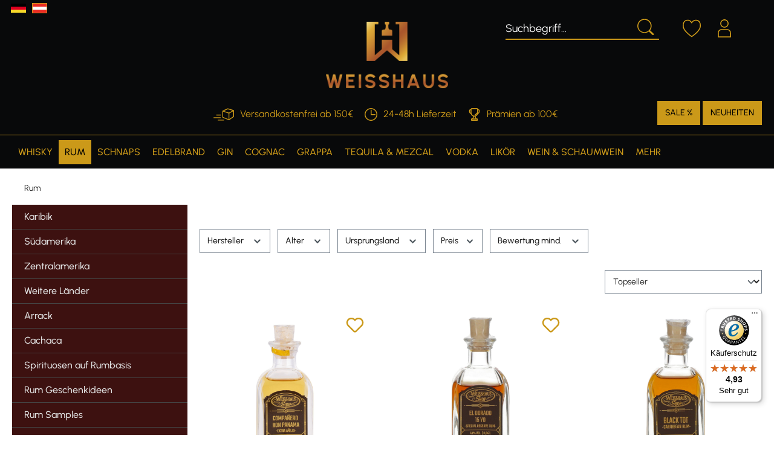

--- FILE ---
content_type: text/html; charset=UTF-8
request_url: https://www.weisshaus.at/rum/?p=4
body_size: 51625
content:

<!DOCTYPE html>

    <html lang="de-AT" itemscope="itemscope" itemtype="https://schema.org/WebPage">

                            
    <head>
                                        <meta charset="utf-8">
            
    <!-- WbmTagManagerAnalytics Head Snippet Start -->
            <script id="wbmTagMangerDefine" type="text/javascript">
            let gtmIsTrackingProductClicks = Boolean(),
                gtmIsTrackingAddToWishlistClicks = Boolean(),
                gtmContainerId = 'GTM-K2ZKD4V',
                hasSWConsentSupport = Boolean(Number(0));
            window.wbmScriptIsSet = false;
            window.dataLayer = window.dataLayer || [];
            window.dataLayer.push({"event":"user","id":null});
        </script>
        <script id="wbmTagMangerDataLayer" type="text/javascript">
            window.dataLayer.push({ ecommerce: null });
            window.dataLayer.push({"google_tag_params":{"ecomm_prodid":"['A5006136', 'A5007654', 'A5007674', 'A5009137', 'A5008502', 'A5002027', 'A5011687', 'A5008100', 'A5009397', 'A5009130', 'A5008572', 'A5010573', 'A5003606', 'A5010572', 'A5008503', 'A5008571', 'A5008067', 'A5010475', 'A5007700', 'A5007311', 'A5009113', 'A5009398', 'A5007687', 'A5007673']","ecomm_category":"Rum","ecomm_pagetype":"category"}});

            
            var onEventDataLayer = JSON.parse('{"event":"view_item_list","ecommerce":{"item_list_name":"Category: Rum","items":[{"price":4.9,"index":0,"item_id":"A5006136","item_brand":"Oliver und Oliver","item_list_id":"category_33312a2975494a5eb31f4a09c4de2bea","item_category":"Panama","item_name":"Companero Ron Panama Extra Anejo Rum 54% vol. 0,04l Weisshaus Sample","item_variant":"","item_list_name":"Category: Rum"},{"price":5.9,"index":1,"item_id":"A5007654","item_brand":"Weisshaus","item_list_id":"category_33312a2975494a5eb31f4a09c4de2bea","item_category":"Guyana","item_name":"El Dorado Rum 15 YO 43% vol. 0,04l Weisshaus Sample","item_variant":"","item_list_name":"Category: Rum"},{"price":5.9,"index":2,"item_id":"A5007674","item_brand":"Weisshaus","item_list_id":"category_33312a2975494a5eb31f4a09c4de2bea","item_category":"England","item_name":"Black Tot Rum 46,2% vol. 0,04l Weisshaus Sample","item_variant":"","item_list_name":"Category: Rum"},{"price":64.9,"index":3,"item_id":"A5009137","item_brand":"Plantation Rum","item_list_id":"category_33312a2975494a5eb31f4a09c4de2bea","item_category":"El Salvador","item_name":"Plantation El Salvador Vintage 2015 Single Cask Edition Rum 48,6% vol. 0,70l","item_variant":"","item_list_name":"Category: Rum"},{"price":29.9,"index":4,"item_id":"A5008502","item_brand":"Delicana","item_list_id":"category_33312a2975494a5eb31f4a09c4de2bea","item_category":"Cachaca","item_name":"Delicana Supreme Jequitib\u00e1 5 YO Cachaca 42,5% vol. 0,70l","item_variant":"","item_list_name":"Category: Rum"},{"price":42.9,"index":5,"item_id":"A5002027","item_brand":"Rum Nation","item_list_id":"category_33312a2975494a5eb31f4a09c4de2bea","item_category":"Jamaica","item_name":"Rum Nation Jamaica 5 YO Rum Oloroso Finish 50% vol. 0,70l","item_variant":"","item_list_name":"Category: Rum"},{"price":34.9,"index":6,"item_id":"A5011687","item_brand":"Tanduay","item_list_id":"category_33312a2975494a5eb31f4a09c4de2bea","item_category":"Philippinen","item_name":"Tanduay Overproof Rum 50,5% vol. 0,70l","item_variant":"","item_list_name":"Category: Rum"},{"price":39.9,"index":7,"item_id":"A5008100","item_brand":"Delicana","item_list_id":"category_33312a2975494a5eb31f4a09c4de2bea","item_category":"Cachaca","item_name":"Delicana Supreme Putumuj\u00fa 5 YO Cachaca 45% vol. 0,70l","item_variant":"","item_list_name":"Category: Rum"},{"price":4.9,"index":8,"item_id":"A5009397","item_brand":"Ian MacLeod","item_list_id":"category_33312a2975494a5eb31f4a09c4de2bea","item_category":"Destillati Pregiati","item_name":"Langs Mango &amp; Ginger Spiced 37,5% vol. 0,04l Weisshaus Sample","item_variant":"","item_list_name":"Category: Rum"},{"price":59.9,"index":9,"item_id":"A5009130","item_brand":"Plantation Rum","item_list_id":"category_33312a2975494a5eb31f4a09c4de2bea","item_category":"Panama","item_name":"Plantation Panama Vintage 2010 Single Cask Rum 50,2% vol. 0,70l","item_variant":"","item_list_name":"Category: Rum"},{"price":7.9,"index":10,"item_id":"A5008572","item_brand":"Funky Pump GmbH","item_list_id":"category_33312a2975494a5eb31f4a09c4de2bea","item_category":"Barbados","item_name":"Funky Pump Barbados XO Rum 45% vol. 0,04l Weisshaus Sample","item_variant":"","item_list_name":"Category: Rum"},{"price":30.9,"index":11,"item_id":"A5010573","item_brand":"Naga Rum","item_list_id":"category_33312a2975494a5eb31f4a09c4de2bea","item_category":"Thailand","item_name":"Naga 12 YO Thailand Rum 43% vol. 0,70l","item_variant":"","item_list_name":"Category: Rum"},{"price":64.9,"index":12,"item_id":"A5003606","item_brand":"Rum Nation","item_list_id":"category_33312a2975494a5eb31f4a09c4de2bea","item_category":"Jamaica","item_name":"Rum Nation Jamaica 7 YO Cask Strength Rum 61,2% vol. 0,70l","item_variant":"","item_list_name":"Category: Rum"},{"price":41.9,"index":13,"item_id":"A5010572","item_brand":"Naga Rum","item_list_id":"category_33312a2975494a5eb31f4a09c4de2bea","item_category":"Thailand","item_name":"Naga Full Proof Siam Vintage 2012 Limited Edition Rum 60,1% vol. 0,70l","item_variant":"","item_list_name":"Category: Rum"},{"price":39.9,"index":14,"item_id":"A5008503","item_brand":"Delicana","item_list_id":"category_33312a2975494a5eb31f4a09c4de2bea","item_category":"Cachaca","item_name":"Delicana Supreme Balsamo 10 YO Cachaca 42,5% vol. 0,70l","item_variant":"","item_list_name":"Category: Rum"},{"price":5.9,"index":15,"item_id":"A5008571","item_brand":"Lazy Dodo","item_list_id":"category_33312a2975494a5eb31f4a09c4de2bea","item_category":"Mauritius","item_name":"Lazy Dodo Rum 40% vol. 0,04l Weisshaus Sample","item_variant":"","item_list_name":"Category: Rum"},{"price":34.9,"index":16,"item_id":"A5008067","item_brand":"World&#039;s End","item_list_id":"category_33312a2975494a5eb31f4a09c4de2bea","item_category":"Destillati Pregiati","item_name":"World&#039;s End Dry Spiced 40% vol. 0,70l","item_variant":"","item_list_name":"Category: Rum"},{"price":33.9,"index":17,"item_id":"A5010475","item_brand":"Cargo Cult","item_list_id":"category_33312a2975494a5eb31f4a09c4de2bea","item_category":"Spirituosen auf Rumbasis","item_name":"Cargo Cult Banana Spiced 38% vol. 0,70l","item_variant":"","item_list_name":"Category: Rum"},{"price":9.5,"index":18,"item_id":"A5007700","item_brand":"Weisshaus","item_list_id":"category_33312a2975494a5eb31f4a09c4de2bea","item_category":"\u00d6sterreich","item_name":"4X50 R.N.P. Finely Distilled Superior Rum 40,5% vol. 0,04l Weisshaus Sample","item_variant":"","item_list_name":"Category: Rum"},{"price":5.9,"index":19,"item_id":"A5007311","item_brand":"Weisshaus","item_list_id":"category_33312a2975494a5eb31f4a09c4de2bea","item_category":"Barbados","item_name":"The Rum Factory 12 YO Cognac Cask Finished Rum 45% vol. 0,04l Weisshaus Sample","item_variant":"","item_list_name":"Category: Rum"},{"price":5.9,"index":20,"item_id":"A5009113","item_brand":"The Rum Factory","item_list_id":"category_33312a2975494a5eb31f4a09c4de2bea","item_category":"Barbados","item_name":"The Rum Factory 8 YO Sherry Cask Finished Barbados Rum 45% vol. 0,04l Weisshaus Sample","item_variant":"","item_list_name":"Category: Rum"},{"price":4.9,"index":21,"item_id":"A5009398","item_brand":"Weisshaus","item_list_id":"category_33312a2975494a5eb31f4a09c4de2bea","item_category":"Destillati Pregiati","item_name":"Langs Pineapple Spiced 37,5% vol. 0,04l Weisshaus Sample","item_variant":"","item_list_name":"Category: Rum"},{"price":14.9,"index":22,"item_id":"A5007687","item_brand":"Weisshaus","item_list_id":"category_33312a2975494a5eb31f4a09c4de2bea","item_category":"Bermudas","item_name":"Gosling Papa Seal Single Barrel Bermuda Rum 41,5% vol.0,04l Weisshaus Sample","item_variant":"","item_list_name":"Category: Rum"},{"price":7.9,"index":23,"item_id":"A5007673","item_brand":"Weisshaus","item_list_id":"category_33312a2975494a5eb31f4a09c4de2bea","item_category":"Puerto Rico","item_name":"Bacardi Facundo Eximo 10 YO Rum 40% vol. 0,04l Weisshaus Sample","item_variant":"","item_list_name":"Category: Rum"}],"item_list_id":"category_33312a2975494a5eb31f4a09c4de2bea"}}');
                    </script>                        <script id="wbmTagManger" type="text/javascript">
            function getCookie(name) {
                var cookieMatch = document.cookie.match(name + '=(.*?)(;|$)');
                return cookieMatch && decodeURI(cookieMatch[1]);
            }

            var gtmCookieSet = getCookie('wbm-tagmanager-enabled');
            
            var googleTag = function(w,d,s,l,i){w[l]=w[l]||[];w[l].push({'gtm.start':new Date().getTime(),event:'gtm.js'});var f=d.getElementsByTagName(s)[0],j=d.createElement(s),dl=l!='dataLayer'?'&l='+l:'';j.async=true;j.src='https://www.googletagmanager.com/gtm.js?id='+i+dl+'';f.parentNode.insertBefore(j,f);};
            

            if (hasSWConsentSupport && gtmCookieSet === null) {
                window.wbmGoogleTagmanagerId = gtmContainerId;
                window.wbmScriptIsSet = false;
                window.googleTag = googleTag;
            } else {
                window.wbmScriptIsSet = true;
                googleTag(window, document, 'script', 'dataLayer', gtmContainerId);
                googleTag = null;
            }
        </script><!-- WbmTagManagerAnalytics Head Snippet End -->    
                            <meta name="viewport"
                      content="width=device-width, initial-scale=1, shrink-to-fit=no">
            
                            <meta name="author"
                      content="">
                <meta name="robots"
                      content="noindex,follow">
                <meta name="revisit-after"
                      content="15 days">
                <meta name="keywords"
                      content="">
                <meta name="description"
                      content="Erlesene Rums von Plantation, Ron Zacapa, Botucal, Rum Nation, Don Papa, A.H. Riise, uvm.  ✓ Versandkostenfrei ab 150€ ✓ Jetzt im Weisshaus Shop bestellen!">
            
                            <meta property="og:url"
                      content="https://www.weisshaus.at/rum/">
                <meta property="og:type"
                      content="website">
                <meta property="og:site_name"
                      content="Weisshaus Shop">
                <meta property="og:title"
                      content="Rum online kaufen - Rum-Genuss aus allen Teilen der Welt">
                <meta property="og:description"
                      content="Erlesene Rums von Plantation, Ron Zacapa, Botucal, Rum Nation, Don Papa, A.H. Riise, uvm.  ✓ Versandkostenfrei ab 150€ ✓ Jetzt im Weisshaus Shop bestellen!">
                <meta property="og:image"
                      content="https://www.weisshaus.at/media/c5/ef/51/1756806618/weisshaus-logo_web_gold-gradient.png">

                <meta name="twitter:card"
                      content="summary">
                <meta name="twitter:site"
                      content="Weisshaus Shop">
                <meta name="twitter:title"
                      content="Rum online kaufen - Rum-Genuss aus allen Teilen der Welt">
                <meta name="twitter:description"
                      content="Erlesene Rums von Plantation, Ron Zacapa, Botucal, Rum Nation, Don Papa, A.H. Riise, uvm.  ✓ Versandkostenfrei ab 150€ ✓ Jetzt im Weisshaus Shop bestellen!">
                <meta name="twitter:image"
                      content="https://www.weisshaus.at/media/c5/ef/51/1756806618/weisshaus-logo_web_gold-gradient.png">
            
                            <meta itemprop="copyrightHolder"
                      content="Weisshaus Shop">
                <meta itemprop="copyrightYear"
                      content="">
                <meta itemprop="isFamilyFriendly"
                      content="false">
                <meta itemprop="image"
                      content="https://www.weisshaus.at/media/c5/ef/51/1756806618/weisshaus-logo_web_gold-gradient.png">
            
                                                
                    <link rel="shortcut icon"
                  href="https://www.weisshaus.at/media/a2/a4/f7/1756825941/favicon_(1).ico">
        
                                <link rel="apple-touch-icon"
                  sizes="180x180"
                  href="https://www.weisshaus.at/media/7a/32/af/1756815798/Favicon_gold_dark.svg">
                    
        	
                    <title itemprop="name">Rum online kaufen - Rum-Genuss aus allen Teilen der Welt | Weisshaus Shop</title>
        
                                                                            <link rel="stylesheet"
                      href="https://www.weisshaus.at/theme/2c7d497c8333334d724d18748fa372fa/css/all.css?1767874292">
                                    

    
            <link rel="stylesheet" href="https://www.weisshaus.at/bundles/moorlfoundation/storefront/css/animate.css?1767873850">
    
    
            <style>
            :root {
                --moorl-advanced-search-width: 600px;
            }
        </style>
    
                            <script>
        window.features = {"V6_5_0_0":true,"v6.5.0.0":true,"V6_6_0_0":false,"v6.6.0.0":false,"V6_7_0_0":false,"v6.7.0.0":false,"VUE3":false,"vue3":false,"JOIN_FILTER":false,"join.filter":false,"MEDIA_PATH":false,"media.path":false,"ES_MULTILINGUAL_INDEX":false,"es.multilingual.index":false,"STOCK_HANDLING":true,"stock.handling":true,"ASYNC_THEME_COMPILATION":false,"async.theme.compilation":false,"FEATURE_SWAGCMSEXTENSIONS_1":true,"feature.swagcmsextensions.1":true,"FEATURE_SWAGCMSEXTENSIONS_2":true,"feature.swagcmsextensions.2":true,"FEATURE_SWAGCMSEXTENSIONS_8":true,"feature.swagcmsextensions.8":true,"FEATURE_SWAGCMSEXTENSIONS_63":true,"feature.swagcmsextensions.63":true};
    </script>
        

    <script>
        const cookieArr = document.cookie.split(";");
        const includedScript = document.getElementById('mcjs');

        cookieArr.forEach(cookie => {
            if (cookie.includes('jett-mc-ecom-js-snippet=1') && includedScript === null) {

                const connectedSiteEmbedUrls = JSON.parse('[]');

                if (connectedSiteEmbedUrls.length === 0) {
                    return;
                }

                connectedSiteEmbedUrls.forEach((url, index) => {
                    let scriptTag = document.createElement('script');
                    scriptTag.setAttribute('type', 'text/javascript');
                    scriptTag.setAttribute('id', 'mcjs' + index);
                    scriptTag.setAttribute('src', url);
                    document.head.appendChild(scriptTag);
                });
            }
        })
    </script>

                	                                        

                


				<script async type="text/javascript" src="https://userlike-cdn-widgets.s3-eu-west-1.amazonaws.com/0b30e6e129cb4b4faf1743dba1cc484f3c2d2482eaf241f4bbb22d5f5d016c40.js"></script>

	
	
		<script type="application/ld+json">
		{
		"@context": "http://schema.org",
		"@type": "Organization",
		"url": "https://www.weisshaus.at",
		"sameAs": ["https://www.facebook.com/WeisshausShop","https://www.instagram.com/weisshausshop/","https://www.youtube.com/@WeisshausShop","https://de.pinterest.com/weisshausshop/"],
		"email": "info@weisshaus.at",
		"legalName": "Weisshaus Shop GmbH",
		"logo": "https://www.weisshaus.at/media/16/e0/c0/1687363897/logo2021.svg",
		"address": {
		"@type": "PostalAddress",
		"addressCountry": "AT",
		"addressLocality": "Weisshaus 27a ",
		"postalCode": "6600",
		"streetAddress": "Pinswang"
		},
		"contactPoint": [{
		"@type": "ContactPoint",
		"telephone": "ccbase.cc.schema.address.phone",
		"contactType": "customer service",
		"areaServed": "AT",
		"availableLanguage": "German"
		}]
		}
	</script>

			<script type="application/ld+json">
		{
		"@context": "http://schema.org",
		"@type": "LocalBusiness",
		"name": "Weisshaus Shop GmbH",
		"telephone": "ccbase.cc.schema.address.phone",
		"image": "https://www.weisshaus.at/media/16/e0/c0/1687363897/logo2021.svg",
		"aggregateRating": {
		"@type": "AggregateRating",
		"ratingValue": "4.94",
		"bestRating": "5",
		"ratingCount": "31667"
		},
		"address": {
		"@type": "PostalAddress",
		"addressCountry": "AT",
		"addressLocality": "Pinswang",
		"postalCode": "6600",
		"streetAddress": "Weisshaus 27a "
		},
		"openingHoursSpecification": [{
		"@type": "OpeningHoursSpecification",
			"dayOfWeek": [
			"Monday",
			"Tuesday",
			"Wednesday",
			"Thursday",
			"Friday"
			],
			"opens": "09:00",
			"closes": "12:00"
		},
		{
			"@type": "OpeningHoursSpecification",
			"dayOfWeek": [
			"Monday",
			"Tuesday",
			"Wednesday",
			"Thursday",
			"Friday"
			],
			"opens": "13:00",
			"closes": "18:00"
		},
		{
			"@type": "OpeningHoursSpecification",
			"dayOfWeek": "Saturday",
			"opens": "09:00",
			"closes": "12:00"
		}
		]
		}
		</script>	
	
		

                                
            <script type="text/javascript"
                                src='https://www.google.com/recaptcha/api.js?render=6LeU_8IpAAAAAJyv6aodqhHk-kFxV7fBcdyO7AHm'
                defer></script>
        <script>
                                        window.googleReCaptchaV3Active = true;
                    </script>
            

    
                
        
                                    <script>
                window.activeNavigationId = '33312a2975494a5eb31f4a09c4de2bea';
                window.router = {
                    'frontend.cart.offcanvas': '/checkout/offcanvas',
                    'frontend.cookie.offcanvas': '/cookie/offcanvas',
                    'frontend.checkout.finish.page': '/checkout/finish',
                    'frontend.checkout.info': '/widgets/checkout/info',
                    'frontend.menu.offcanvas': '/widgets/menu/offcanvas',
                    'frontend.cms.page': '/widgets/cms',
                    'frontend.cms.navigation.page': '/widgets/cms/navigation',
                    'frontend.account.addressbook': '/widgets/account/address-book',
                    'frontend.country.country-data': '/country/country-state-data',
                    'frontend.app-system.generate-token': '/app-system/Placeholder/generate-token',
                    };
                window.salesChannelId = '4fa807b39d074d07a7a2468e7abfb814';
            </script>
        

        
    <script>
        window.router['widgets.swag.cmsExtensions.quickview'] = '/swag/cms-extensions/quickview';
        window.router['widgets.swag.cmsExtensions.quickview.variant'] = '/swag/cms-extensions/quickview/variant';
    </script>

                                <script>
                
                window.breakpoints = {"xs":0,"sm":576,"md":768,"lg":992,"xl":1200};
            </script>
        
                                    <script>
                    window.customerLoggedInState = 0;

                    window.wishlistEnabled = 1;
                </script>
                    
                    <script src="https://www.weisshaus.at/bundles/netzpnotifications6/jquery-3.5.1.slim.min.js?1767873850"></script>

                            <script>
                window.themeAssetsPublicPath = 'https://www.weisshaus.at/theme/018bf2c4617773d9bd196ddc8de85830/assets/';
            </script>
        
                                                                                                    <script type="text/javascript" src="https://www.weisshaus.at/theme/2c7d497c8333334d724d18748fa372fa/js/all.js?1767874292" defer></script>
                                                        

    
    
        </head>

    <body class="is-ctl-navigation is-act-index use-sticky ATshop">

                                        <noscript>
                <iframe src="https://www.googletagmanager.com/ns.html?id=GTM-K2ZKD4V"
                        height="0" width="0" style="display:none;visibility:hidden"></iframe>
            </noscript>
                            <noscript class="noscript-main">
                
	 
		    <div role="alert"
         class="alert alert-info alert-has-icon">
                                                                        
                                                                                                                                                                    <span class="icon icon-info">
                        <svg xmlns="http://www.w3.org/2000/svg" xmlns:xlink="http://www.w3.org/1999/xlink" width="24" height="24" viewBox="0 0 24 24"><defs><path d="M12 7c.5523 0 1 .4477 1 1s-.4477 1-1 1-1-.4477-1-1 .4477-1 1-1zm1 9c0 .5523-.4477 1-1 1s-1-.4477-1-1v-5c0-.5523.4477-1 1-1s1 .4477 1 1v5zm11-4c0 6.6274-5.3726 12-12 12S0 18.6274 0 12 5.3726 0 12 0s12 5.3726 12 12zM12 2C6.4772 2 2 6.4772 2 12s4.4772 10 10 10 10-4.4772 10-10S17.5228 2 12 2z" id="icons-default-info" /></defs><use xlink:href="#icons-default-info" fill="#758CA3" fill-rule="evenodd" /></svg>
        </span>
    
                                                        
                                    
                    <div class="alert-content-container">
                                                    
                                    <div class="alert-content">
                                                    Um unseren Shop in vollem Umfang nutzen zu können, empfehlen wir Ihnen Javascript in Ihrem Browser zu aktivieren.
                                            </div>
                
                                                                </div>
            </div>
 
	            </noscript>
        

                        
                <header class="header-main">
                                    <div class="container">
                            
            <div class="row align-items-center header-row">
            			<div class="cc-shop-switch">
			<a href="https://www.weisshaus.de/" class="cc-to-deshop d-flex align-items-center">
				<span class="flag de-flag">Deutschland</span><span class="d-none d-md-inline-block cc-flag-caption">                                                                                                                <span class="icon icon-ccicons icon-ccicons-cc-chevron-right icon-xs">
                        <svg xmlns="http://www.w3.org/2000/svg" width="24" height="24" viewBox="0 0 24 24"><g class="nc-icon-wrapper"><path fill="#758CA3" fill-rule="evenodd" d="M8.293 6.707a1 1 0 0 1 1.414-1.414l6 6a1 1 0 0 1 0 1.414l-6 6a1 1 0 1 1-1.414-1.414L13.586 12 8.293 6.707z"/></g></svg>
        </span>
    
    Zum Deutschland Shop</span></a>
			<a href="https://www.weisshaus.at/" class="cc-to-atshop d-flex align-items-center">
				<span class="flag at-flag">Österreich</span><span class="d-none d-md-inline-block cc-flag-caption">                                                                                                                <span class="icon icon-ccicons icon-ccicons-cc-chevron-right icon-xs">
                        <svg xmlns="http://www.w3.org/2000/svg" width="24" height="24" viewBox="0 0 24 24"><g class="nc-icon-wrapper"><path fill="#758CA3" fill-rule="evenodd" d="M8.293 6.707a1 1 0 0 1 1.414-1.414l6 6a1 1 0 0 1 0 1.414l-6 6a1 1 0 1 1-1.414-1.414L13.586 12 8.293 6.707z"/></g></svg>
        </span>
    
    Zum Österreich Shop</span></a>
		</div>
		                <div class="col-12 col-lg-auto header-logo-col">
                        <div class="header-logo-main">
                    <a class="header-logo-main-link"
               href="/"
               title="Zur Startseite gehen">
                                    <picture class="header-logo-picture">
                                                                                
                                                                            
                                                                                    <img src="https://www.weisshaus.at/media/c5/ef/51/1756806618/weisshaus-logo_web_gold-gradient.png"
                                     alt="Zur Startseite gehen"
                                     class="img-fluid header-logo-main-img">
                                                                        </picture>
                            </a>
            </div>
                </div>
            
			<div class="row justify-content-center cc--topbar text-center">
			<div class="col-md-auto">
				<span class="d-none d-sm-inline-flex">                                                                                                                <span class="icon icon-ccicons icon-ccicons-cc-paket icon-xs">
                        <?xml version="1.0" encoding="utf-8"?><svg version="1.1" xmlns="http://www.w3.org/2000/svg" xmlns:xlink="http://www.w3.org/1999/xlink" x="0px" y="0px" viewBox="0 0 39.3 23.3" style="enable-background:new 0 0 39.3 23.3;" xml:space="preserve"><path transform="translate(0.8 0.8)" d="M12.5,17.9H0c-0.4,0-0.8-0.4-0.8-0.8s0.4-0.8,0.8-0.8h12.5c0.4,0,0.8,0.4,0.8,0.8S13,17.9,12.5,17.9z M19.3,21.7c0-0.4-0.4-0.8-0.8-0.8H8c-0.4,0-0.8,0.4-0.8,0.8s0.4,0.8,0.8,0.8h10.5C19,22.5,19.3,22.2,19.3,21.7z M17.4,5.2l9.2-4.3L37.3,4c0.4,0.1,0.9-0.1,1-0.5c0.1-0.4-0.1-0.9-0.5-1l-11-3.3c-0.2-0.1-0.4,0-0.6,0l-9.5,4.4c-0.4,0.2-0.6,0.7-0.4,1.1c0.1,0.3,0.4,0.5,0.7,0.5C17.1,5.2,17.3,5.2,17.4,5.2z M13.8,12c0-0.4-0.4-0.8-0.8-0.8H5c-0.4,0-0.8,0.4-0.8,0.8s0.4,0.8,0.8,0.8h8C13.4,12.8,13.8,12.4,13.8,12z M29.3,21.7l8.7-5.9c0.2-0.1,0.4-0.4,0.4-0.7V3.4c0-0.3-0.2-0.6-0.4-0.7c-0.2-0.1-0.6-0.1-0.8,0l-8.7,5C28,8,27.9,8.4,28.1,8.8s0.7,0.5,1.1,0.3l7.5-4.3v9.9l-8.3,5.7c-0.4,0.2-0.5,0.7-0.2,1.1c0.2,0.2,0.4,0.4,0.7,0.4C29,21.8,29.1,21.8,29.3,21.7z M29.3,21.7c0.2-0.1,0.3-0.4,0.3-0.7V8.2c0-0.3-0.2-0.7-0.6-0.8L17.3,3.7c-0.2-0.1-0.5,0-0.7,0.1c-0.2,0.2-0.3,0.4-0.3,0.6v12c0,0.3,0.2,0.6,0.5,0.7l11.8,4.6c0.1,0,0.2,0.1,0.3,0.1C29,21.9,29.1,21.8,29.3,21.7z M17.8,5.5L28,8.8v11.1l-10.2-4V5.5z"/></svg>
        </span>
    
    											Versandkostenfrei ab 150€
									</span>
				<span class="d-none d-md-inline-flex">                                                                                                                <span class="icon icon-ccicons icon-ccicons-cc-uhr icon-xs">
                        <?xml version="1.0" encoding="utf-8"?><svg version="1.1" xmlns="http://www.w3.org/2000/svg" xmlns:xlink="http://www.w3.org/1999/xlink" x="0px" y="0px" viewBox="0 0 22.6 22.6" style="enable-background:new 0 0 22.6 22.6;" xml:space="preserve"><path transform="translate(0.8 0.8)" d="M10.5,21.8c-6.2,0-11.3-5.1-11.3-11.3S4.3-0.8,10.5-0.8c6.2,0,11.3,5.1,11.3,11.3S16.7,21.8,10.5,21.8z M10.5,0.8c-5.3,0-9.7,4.4-9.7,9.7c0,5.3,4.4,9.7,9.7,9.7s9.7-4.4,9.7-9.7C20.2,5.2,15.8,0.8,10.5,0.8z M10.8,11.6l7,0c0.4,0,0.8-0.4,0.8-0.8c0-0.4-0.4-0.8-0.8-0.8c0,0,0,0,0,0l-6.2,0V2.8c0-0.4-0.4-0.8-0.8-0.8S10,2.4,10,2.8v8c0,0.2,0.1,0.4,0.2,0.6C10.4,11.5,10.6,11.6,10.8,11.6C10.8,11.6,10.8,11.6,10.8,11.6z"/></svg>
        </span>
    
     24-48h Lieferzeit</span>
								<span class="d-none d-sm-inline-flex">                                                                                                                <span class="icon icon-ccicons icon-ccicons-cc-pokal icon-xs">
                        <?xml version="1.0" encoding="utf-8"?><svg version="1.1" xmlns="http://www.w3.org/2000/svg" xmlns:xlink="http://www.w3.org/1999/xlink" x="0px" y="0px" viewBox="0 0 18.9 22.6" style="enable-background:new 0 0 18.9 22.6;" xml:space="preserve"><path d="M15.8,10.4c1.9-0.3,3.1-2.5,3.1-4.5c0-3.2-0.8-3.7-2.9-3.8C15.9,1,15,0,13.8,0H5C3.8,0,2.9,1,2.8,2.1C0.7,2.2,0,2.8,0,5.9c0,2,1.2,4.1,3,4.5c0.5,2.1,2.2,3.7,4.2,4.3c-0.2,1.1-0.7,3-1.9,3.8H4.3c-0.4,0-0.8,0.4-0.8,0.8v2.4c0,0.4,0.4,0.8,0.8,0.8h10.4c0.4,0,0.8-0.4,0.8-0.8v-2.4c0-0.4-0.4-0.8-0.8-0.8h-1.1c-1.2-0.8-1.7-2.7-1.9-3.8C13.7,14.1,15.3,12.5,15.8,10.4z M17.3,5.9c0,1.1-0.6,2.3-1.3,2.8v-5C17.3,3.7,17.3,4,17.3,5.9z M1.6,5.9c0-1.9,0-2.2,1.2-2.2v4.9C2.1,8.1,1.6,7,1.6,5.9z M13.9,21H5.1v-0.8h8.8V21z M11.4,18.5H7.5c0.8-1.3,1.2-2.8,1.3-3.5H10c0,0,0,0,0,0c0,0,0,0,0.1,0C10.2,15.7,10.6,17.3,11.4,18.5z M10,13.4H8.8c-2.4-0.1-4.4-2.1-4.4-4.5V2.3c0-0.4,0.3-0.7,0.6-0.7h8.7c0.4,0,0.7,0.3,0.6,0.7v6.6C14.4,11.3,12.5,13.3,10,13.4z M14,9c-0.1,0.8-0.5,1.6-1,2.3c-0.5,0.7-1.3,1.2-2.2,1.5c-0.1,0-0.1,0-0.2,0c-0.4,0-0.7-0.2-0.8-0.6c-0.1-0.4,0.2-0.9,0.6-1c0.5-0.1,1-0.4,1.3-0.9c0.4-0.5,0.6-1,0.7-1.6C12.5,8.3,13,8,13.4,8.1C13.8,8.2,14.1,8.6,14,9z"/></svg>
        </span>
    
     Prämien ab 100€</span>
							</div>
		</div>
				<div class="cc-btn-header-container">
							<a href="/sale/" class="btn btn-primary cc-btn-header">Sale %</a>
						<a href="/neuheiten/" class="btn btn-primary cc-btn-header">Neuheiten</a>
		</div>
													

                            <div class="col-12 order-2 col-sm order-sm-1 header-search-col">
                    <div class="row">
                        <div class="col-sm-auto d-none d-sm-block d-lg-none">
                                                            <div class="nav-main-toggle">
                                                                            <button
                                            class="btn nav-main-toggle-btn header-actions-btn"
                                            type="button"
                                                                                                                                        data-offcanvas-menu="true"
                                                                                        aria-label="Menü"
                                        >
                                                                                                                                                                                                            <span class="icon icon-stack">
                        <svg xmlns="http://www.w3.org/2000/svg" xmlns:xlink="http://www.w3.org/1999/xlink" width="24" height="24" viewBox="0 0 24 24"><defs><path d="M3 13c-.5523 0-1-.4477-1-1s.4477-1 1-1h18c.5523 0 1 .4477 1 1s-.4477 1-1 1H3zm0-7c-.5523 0-1-.4477-1-1s.4477-1 1-1h18c.5523 0 1 .4477 1 1s-.4477 1-1 1H3zm0 14c-.5523 0-1-.4477-1-1s.4477-1 1-1h18c.5523 0 1 .4477 1 1s-.4477 1-1 1H3z" id="icons-default-stack" /></defs><use xlink:href="#icons-default-stack" fill="#758CA3" fill-rule="evenodd" /></svg>
        </span>
    
                                                                                        </button>
                                                                    </div>
                                                    </div>
                        <div class="col">
                            
    <div class="collapse"
         id="searchCollapse">
        <div class="header-search">
                
    
                    <form action="/search"
                      method="get"
                                                                      data-search-form="true"
                                            data-search-widget-options='{&quot;searchWidgetMinChars&quot;:2}'
                      data-url="/suggest?search="
                      class="header-search-form">
                                                                    <div class="input-group">
                                                            <input type="search"
                                       name="search"
                                       class="form-control header-search-input"
                                       autocomplete="off"
                                       autocapitalize="off"
                                       placeholder="Suchbegriff..."
                                       aria-label="Suchbegriff..."
                                       value=""
                                >
                            
                                <button type="submit" class="btn header-search-btn" aria-label="Suchen">
        <span class="header-search-icon">
                                                                                                                            <span class="icon icon-ccicons icon-ccicons-cc-search">
                        <?xml version="1.0" encoding="utf-8"?><svg version="1.1" xmlns="http://www.w3.org/2000/svg" xmlns:xlink="http://www.w3.org/1999/xlink" x="0px" y="0px" viewBox="0 0 28.3 28" style="enable-background:new 0 0 28.3 28;" xml:space="preserve"><path d="M27.2,24.8l-5.9-5.5c0,0,0,0,0,0c1.7-2.1,2.6-4.7,2.6-7.4C23.9,5.4,18.5,0,11.9,0c0,0,0,0,0,0C5.4,0,0,5.4,0,11.9c0,3.2,1.2,6.2,3.5,8.4s5.3,3.5,8.4,3.5c0,0,0,0,0,0c2.7,0,5.2-0.9,7.2-2.5c0,0,0,0.1,0.1,0.1l5.9,5.5c0.3,0.3,0.7,0.4,1,0.4c0.4,0,0.8-0.2,1.1-0.5C27.8,26.3,27.8,25.4,27.2,24.8z M11.9,22.3C11.9,22.3,11.9,22.3,11.9,22.3c-2.8,0-5.4-1.1-7.3-3c-2-2-3-4.5-3-7.3c0-5.7,4.6-10.3,10.3-10.3c5.7,0,10.3,4.6,10.3,10.3c0,2.8-1.1,5.4-3,7.3C17.3,21.2,14.7,22.3,11.9,22.3z"/></svg>
        </span>
    
            </span>
    </button>
                        </div>
                    
                                    </form>
            
        </div>
    </div>
                        </div>
                    </div>
                </div>
            
                            <div class="col-12 order-1 col-sm-auto order-sm-2 header-actions-col">
                    <div class="row g-0">
                                                    <div class="col d-sm-none">
                                <div class="menu-button">
                                                                            <button
                                            class="btn nav-main-toggle-btn header-actions-btn"
                                            type="button"
                                                                                                                                        data-offcanvas-menu="true"
                                                                                        aria-label="Menü"
                                        >
                                                                                                                                                                                                            <span class="icon icon-stack">
                        <svg xmlns="http://www.w3.org/2000/svg" xmlns:xlink="http://www.w3.org/1999/xlink" width="24" height="24" viewBox="0 0 24 24"><use xlink:href="#icons-default-stack" fill="#758CA3" fill-rule="evenodd" /></svg>
        </span>
    
                                                                                        </button>
                                                                    </div>
                            </div>
                        
                        	<div class="col-auto d-sm-none">
		<div class="search-toggle">
			<button class="btn header-actions-btn search-toggle-btn js-search-toggle-btn collapsed"
					type="button"
					data-bs-toggle="collapse"
					data-bs-target="#searchCollapse"
					aria-expanded="false"
					aria-controls="searchCollapse"
					aria-label="Suchen">
				                                                                                                                <span class="icon icon-ccicons icon-ccicons-cc-search">
                        <?xml version="1.0" encoding="utf-8"?><svg version="1.1" xmlns="http://www.w3.org/2000/svg" xmlns:xlink="http://www.w3.org/1999/xlink" x="0px" y="0px" viewBox="0 0 28.3 28" style="enable-background:new 0 0 28.3 28;" xml:space="preserve"><path d="M27.2,24.8l-5.9-5.5c0,0,0,0,0,0c1.7-2.1,2.6-4.7,2.6-7.4C23.9,5.4,18.5,0,11.9,0c0,0,0,0,0,0C5.4,0,0,5.4,0,11.9c0,3.2,1.2,6.2,3.5,8.4s5.3,3.5,8.4,3.5c0,0,0,0,0,0c2.7,0,5.2-0.9,7.2-2.5c0,0,0,0.1,0.1,0.1l5.9,5.5c0.3,0.3,0.7,0.4,1,0.4c0.4,0,0.8-0.2,1.1-0.5C27.8,26.3,27.8,25.4,27.2,24.8z M11.9,22.3C11.9,22.3,11.9,22.3,11.9,22.3c-2.8,0-5.4-1.1-7.3-3c-2-2-3-4.5-3-7.3c0-5.7,4.6-10.3,10.3-10.3c5.7,0,10.3,4.6,10.3,10.3c0,2.8-1.1,5.4-3,7.3C17.3,21.2,14.7,22.3,11.9,22.3z"/></svg>
        </span>
    
    			</button>
		</div>
	</div>

                                                                                    <div class="col-auto">
                                    <div class="header-wishlist">
                                        <a class="btn header-wishlist-btn header-actions-btn"
                                           href="/wishlist"
                                           title="Merkzettel"
                                           aria-label="Merkzettel">
                                                
            <span class="header-wishlist-icon">
                                                                                                                            <span class="icon icon-ccicons icon-ccicons-cc-merkliste">
                        <?xml version="1.0" encoding="utf-8"?><svg version="1.1" xmlns="http://www.w3.org/2000/svg" xmlns:xlink="http://www.w3.org/1999/xlink" x="0px" y="0px" viewBox="0 0 29.8 28.5" style="enable-background:new 0 0 29.8 28.5;" xml:space="preserve"><path d="M14.8,28.5c-0.2,0-0.3,0-0.4-0.1c-0.6-0.4-13.5-8.9-14.3-17c-0.3-3.9,0.4-7,2.2-8.9C3.8,0.8,5.9,0,8.6,0c3.2,0,5.2,2.2,6.2,3.6C15.8,2.2,18,0,21.2,0c2.7,0,4.9,0.8,6.3,2.4c1.8,2,2.6,5,2.2,8.9C29,19.4,15.8,28,15.2,28.4C15.1,28.5,14.9,28.5,14.8,28.5z M8.6,1.6c-2.3,0-4,0.6-5.2,1.9C2,5.1,1.4,7.8,1.7,11.2c0.6,6.5,10.8,14,13.1,15.5c2.3-1.5,12.8-9,13.3-15.5l0,0c0.3-3.4-0.3-6.1-1.8-7.7c-1.2-1.3-2.9-1.9-5.2-1.9c-3.6,0-5.7,3.9-5.7,3.9C15.3,5.8,15,6,14.8,6c-0.3,0-0.6-0.2-0.7-0.5C14,5.5,12.2,1.6,8.6,1.6z"/></svg>
        </span>
    
            </span>
    
    
    
    <span class="badge bg-primary header-wishlist-badge"
          id="wishlist-basket"
          data-wishlist-storage="true"
          data-wishlist-storage-options="{&quot;listPath&quot;:&quot;\/wishlist\/list&quot;,&quot;mergePath&quot;:&quot;\/wishlist\/merge&quot;,&quot;pageletPath&quot;:&quot;\/wishlist\/merge\/pagelet&quot;}"
          data-wishlist-widget="true"
          data-wishlist-widget-options="{&quot;showCounter&quot;:true}"
    ></span>
                                        </a>
                                    </div>
                                </div>
                                                    
                                                    <div class="col-auto">
                                <div class="account-menu">
                                        <div class="dropdown">
                    <button class="btn account-menu-btn header-actions-btn"
                    type="button"
                    id="accountWidget"
                                                                data-offcanvas-account-menu="true"
                                        data-bs-toggle="dropdown"
                    aria-haspopup="true"
                    aria-expanded="false"
                    aria-label="Ihr Konto"
                    title="Ihr Konto">
                                                                                                                                <span class="icon icon-ccicons icon-ccicons-cc-user">
                        <?xml version="1.0" encoding="utf-8"?><svg version="1.1" xmlns="http://www.w3.org/2000/svg" xmlns:xlink="http://www.w3.org/1999/xlink" x="0px" y="0px" viewBox="0 0 21.6 29.5" style="enable-background:new 0 0 21.6 29.5;" xml:space="preserve"><path transform="translate(0.8 0.8)" d="M10,12.8c-3.7,0-6.8-3.1-6.8-6.8S6.3-0.8,10-0.8c3.8,0,6.8,3.1,6.8,6.8S13.7,12.8,10,12.8z M10,0.8C7.1,0.8,4.8,3.1,4.8,6s2.3,5.2,5.2,5.2s5.2-2.3,5.2-5.2S12.9,0.8,10,0.8z M20,28.7H0c-0.4,0-0.8-0.4-0.8-0.8v-6.2c-0.2-3.2,2.1-6,5.3-6.5c0,0,0.1,0,0.1,0l10.5,0c3.4,0.4,5.8,3.3,5.6,6.6l0,6.2C20.8,28.4,20.4,28.7,20,28.7z M0.8,27.9L0.8,27.9L0.8,27.9z M0.8,27.1h18.4v-5.4c0.1-2.5-1.7-4.7-4.1-5l-10.4,0c-2.4,0.4-4,2.5-3.9,4.9L0.8,27.1z"/></svg>
        </span>
    
                </button>

                    <div class="dropdown-menu dropdown-menu-end account-menu-dropdown js-account-menu-dropdown"
                 aria-labelledby="accountWidget">
                

        
            <div class="offcanvas-header">
                            <button class="btn btn-light offcanvas-close js-offcanvas-close">
                                                                                                                                                            <span class="icon icon-x icon-sm">
                        <svg xmlns="http://www.w3.org/2000/svg" xmlns:xlink="http://www.w3.org/1999/xlink" width="24" height="24" viewBox="0 0 24 24"><defs><path d="m10.5858 12-7.293-7.2929c-.3904-.3905-.3904-1.0237 0-1.4142.3906-.3905 1.0238-.3905 1.4143 0L12 10.5858l7.2929-7.293c.3905-.3904 1.0237-.3904 1.4142 0 .3905.3906.3905 1.0238 0 1.4143L13.4142 12l7.293 7.2929c.3904.3905.3904 1.0237 0 1.4142-.3906.3905-1.0238.3905-1.4143 0L12 13.4142l-7.2929 7.293c-.3905.3904-1.0237.3904-1.4142 0-.3905-.3906-.3905-1.0238 0-1.4143L10.5858 12z" id="icons-default-x" /></defs><use xlink:href="#icons-default-x" fill="#758CA3" fill-rule="evenodd" /></svg>
        </span>
    
                        
                                            Menü schließen
                                    </button>
                    </div>
    
            <div class="offcanvas-body">
                <div class="account-menu">
                                                <div class="dropdown-header account-menu-header">
                    Ihr Konto
                </div>
                    
    
                                    <div class="account-menu-login">
                                            <a href="/account/login"
                           title="Anmelden"
                           class="btn btn-primary account-menu-login-button">
                            Anmelden
                        </a>
                    
                                            <div class="account-menu-register">
                            oder <a href="/account/login"
                                                                            title="Registrieren">registrieren</a>
                        </div>
                                    </div>
                    
                    <div class="account-menu-links">
                    <div class="header-account-menu">
        <div class="card account-menu-inner">
                                                    
    
                                <div class="list-group list-group-flush account-aside-list-group">
                                                    <div class="list-group list-group-flush account-aside-list-group">
                        
                                                                                <a href="/account"
                                   title="Übersicht"
                                   class="list-group-item list-group-item-action account-aside-item">
                                    Übersicht
                                </a>
                            
                                                                <a href="/account/profile"
                                   title="Persönliches Profil"
                                   class="list-group-item list-group-item-action account-aside-item">
                                    Persönliches Profil
                                </a>
                            

                
                
                                                            <a href="/account/address"
                                   title="Adressen"
                                   class="list-group-item list-group-item-action account-aside-item">
                                    Adressen
                                </a>
                            
                                                            <a href="/account/payment"
                                   title="Zahlungsarten"
                                   class="list-group-item list-group-item-action account-aside-item">
                                    Zahlungsarten
                                </a>
                            
                                                            <a href="/account/order"
                                   title="Bestellungen"
                                   class="list-group-item list-group-item-action account-aside-item">
                                    Bestellungen
                                </a>
                                                    

                

                

            

            <a href="/account/voucher"
           title="Gutscheine"
           class="list-group-item list-group-item-action account-aside-item">
            Gutscheine
        </a>
    

    
                    </div>
                            

                            </div>
    
                                                </div>
    </div>
            </div>
            </div>
        </div>
                </div>
            </div>
                                </div>
                            </div>
                        
                                                    <div class="col-auto">
                                <div
                                    class="header-cart"
                                                                                                                data-offcanvas-cart="true"
                                                                    >
                                    <a class="btn header-cart-btn header-actions-btn"
                                       href="/checkout/cart"
                                       data-cart-widget="true"
                                       title="Warenkorb"
                                       aria-label="Warenkorb">
                                            <span class="header-cart-icon">
                                                                                                                        <span class="icon icon-ccicons icon-ccicons-cc-cart">
                        <?xml version="1.0" encoding="utf-8"?><svg version="1.1" xmlns="http://www.w3.org/2000/svg" xmlns:xlink="http://www.w3.org/1999/xlink" x="0px" y="0px" viewBox="0 0 20.1 27.4" style="enable-background:new 0 0 20.1 27.4;" xml:space="preserve"><path d="M18.8,7c0-0.4-0.4-0.7-0.8-0.7h-2.7v-1c0-1.4-0.5-2.7-1.5-3.7c-1-1-2.3-1.6-3.7-1.6c-2.9,0-5.3,2.3-5.3,5.1v0.1c0,0.1,0,0.1,0,0.2v0.9H2.1C1.7,6.3,1.3,6.6,1.3,7L0,26.6c0,0.2,0.1,0.4,0.2,0.6c0.2,0.2,0.4,0.3,0.6,0.3h18.5c0.2,0,0.4-0.1,0.6-0.3c0.2-0.2,0.2-0.4,0.2-0.6L18.8,7z M6.4,5.4c0-0.1,0-0.1,0-0.2c0,0,0-0.1,0-0.1c0-1,0.4-1.9,1.1-2.6c0.7-0.7,1.6-1,2.6-1c1,0,1.9,0.4,2.6,1.1s1,1.6,1,2.6c0,0,0,0.1,0,0.1v0.9H6.4V5.4z M1.7,25.8l1.2-18h14.4l1.2,18H1.7z"/></svg>
        </span>
    
        </span>
        <span class="header-cart-total">
        0,00 € 
    </span>
                                    </a>
                                </div>
                            </div>
                                            </div>
                </div>
                    </div>
                        </div>
                            </header>
        

                
                    <div class="nav-main">
                                        <div class="main-navigation"
         id="mainNavigation"
         data-flyout-menu="true">
                    <div class="container">
                                    <nav class="nav main-navigation-menu"
                        itemscope="itemscope"
                        itemtype="http://schema.org/SiteNavigationElement">
                        
                        
                                                    
                                                                                            
                                                        <a class="nav-link main-navigation-link"
                href="https://www.weisshaus.at/whisky/"
                itemprop="url"
                                                title="Whisky">
                <div class="main-navigation-link-text">
                    <span itemprop="name">Whisky</span>
                </div>
            </a>
                

    
                                                                                            
                                                        <a class="nav-link main-navigation-link active"
                href="https://www.weisshaus.at/rum/"
                itemprop="url"
                                                title="Rum">
                <div class="main-navigation-link-text">
                    <span itemprop="name">Rum</span>
                </div>
            </a>
                

    
                                                                                            
                                                        <a class="nav-link main-navigation-link"
                href="https://www.weisshaus.at/schnaps/"
                itemprop="url"
                                                title="Schnaps">
                <div class="main-navigation-link-text">
                    <span itemprop="name">Schnaps </span>
                </div>
            </a>
                

    
                                                                                            
                                                        <a class="nav-link main-navigation-link"
                href="https://www.weisshaus.at/edelbraende/"
                itemprop="url"
                                                title="Edelbrände">
                <div class="main-navigation-link-text">
                    <span itemprop="name">Edelbrand </span>
                </div>
            </a>
                

    
                                                                                            
                                    
                                                                                            
                                                        <a class="nav-link main-navigation-link"
                href="https://www.weisshaus.at/gin/"
                itemprop="url"
                                                title="Gin">
                <div class="main-navigation-link-text">
                    <span itemprop="name">Gin</span>
                </div>
            </a>
                

    
                                                                                            
                                                        <a class="nav-link main-navigation-link"
                href="https://www.weisshaus.at/cognac/"
                itemprop="url"
                                                title="Cognac">
                <div class="main-navigation-link-text">
                    <span itemprop="name">Cognac</span>
                </div>
            </a>
                

    
                                                                                            
                                                        <a class="nav-link main-navigation-link"
                href="https://www.weisshaus.at/grappa/"
                itemprop="url"
                                                title="Grappa">
                <div class="main-navigation-link-text">
                    <span itemprop="name">Grappa</span>
                </div>
            </a>
                

    
                                                                                            
                                                        <a class="nav-link main-navigation-link"
                href="https://www.weisshaus.at/tequila-mezcal/"
                itemprop="url"
                                                title="Tequila &amp; Mezcal">
                <div class="main-navigation-link-text">
                    <span itemprop="name">Tequila &amp; Mezcal</span>
                </div>
            </a>
                

    
                                                                                            
                                                        <a class="nav-link main-navigation-link"
                href="https://www.weisshaus.at/vodka/"
                itemprop="url"
                                                title="Vodka">
                <div class="main-navigation-link-text">
                    <span itemprop="name">Vodka</span>
                </div>
            </a>
                

    
                                                                                            
                                                        <a class="nav-link main-navigation-link"
                href="https://www.weisshaus.at/likoere/"
                itemprop="url"
                                                title="Liköre">
                <div class="main-navigation-link-text">
                    <span itemprop="name">Likör </span>
                </div>
            </a>
                

    
                                                                                            
                                    
                                                                                            
                                                        <a class="nav-link main-navigation-link"
                href="https://www.weisshaus.at/wein/"
                itemprop="url"
                                                title="Wein">
                <div class="main-navigation-link-text">
                    <span itemprop="name">Wein &amp; Schaumwein </span>
                </div>
            </a>
                

    
                                                                                            
                                    
                                                                                            
                                    
                                                                                            
                                                        <div class="nav-link main-navigation-link"
                                    data-flyout-menu-trigger="018c3aede3457b5881cedf05e6055f38"
                                    title="Mehr">
                <div class="main-navigation-link-text">
                    <span itemprop="name">Mehr</span>
                </div>
            </div>
                

    
                                                                                            
                                    
                                                                                            
                                    
                                                                                            
                                    
                                                                                            
                                    
                                                                                            
                                    
                                                                        </nav>
                            </div>
        
                                                                                                                                                                                                                                                                                                                                                                                                                                                                                                                                                                                                                                                                                                                                                                                                                                                                                                                                                                                                                                                                                                                                                                                                                                                                                                                                                        
                                                <div class="navigation-flyouts">
                                                                                                                                                                                                                                                                                                                                                                                                                                                                                                                                                                                                                                                                                                                                                                                                                                                                                                                                                                                                                                                                                                                                                                                                                                                                                                                                                                                                                                                                                                                                                                                                                                                                                                                                                                                                                                                                                                                                                                                                                                                                                                                        <div class="navigation-flyout"
                data-flyout-menu-id="018c3aede3457b5881cedf05e6055f38">
            <div class="container">
                                                        <div class="row navigation-flyout-bar">
                            <div class="col">
                    <div class="navigation-flyout-category-link">
                                                                                                </div>
                </div>
            
                            <div class="col-auto">
                    <div class="navigation-flyout-close js-close-flyout-menu">
                                                                                                                                                                                                    <span class="icon icon-x">
                        <svg xmlns="http://www.w3.org/2000/svg" xmlns:xlink="http://www.w3.org/1999/xlink" width="24" height="24" viewBox="0 0 24 24"><use xlink:href="#icons-default-x" fill="#758CA3" fill-rule="evenodd" /></svg>
        </span>
    
                                                                            </div>
                </div>
                    </div>
    
            <div class="row navigation-flyout-content">
                <div class="col">
        <div class="navigation-flyout-categories">
                                
                    
    
    <div class="row navigation-flyout-categories is-level-0">
                                            
                <div class="navigation-flyout-col">
                                                                                        <a class="nav-item nav-link navigation-flyout-link is-level-0"
                               href="https://www.weisshaus.at/spirituosen/absinth/"
                               itemprop="url"
                                                              title="Absinth">
                                <span itemprop="name">Absinth</span>
                            </a>
                                            
                    
                                                                                            
        
    
    <div class="navigation-flyout-categories is-level-1">
            </div>
                                            
                        </div>
                                            
                <div class="navigation-flyout-col">
                                                                                        <a class="nav-item nav-link navigation-flyout-link is-level-0"
                               href="https://www.weisshaus.at/alkoholfreies/"
                               itemprop="url"
                                                              title="Alkoholfreies">
                                <span itemprop="name">Alkoholfreies</span>
                            </a>
                                            
                    
                                                                                            
        
    
    <div class="navigation-flyout-categories is-level-1">
            </div>
                                            
                        </div>
                                            
                <div class="navigation-flyout-col">
                                                                                        <a class="nav-item nav-link navigation-flyout-link is-level-0"
                               href="https://www.weisshaus.at/spirituosen/aquavit/"
                               itemprop="url"
                                                              title="Aquavit">
                                <span itemprop="name">Aquavit</span>
                            </a>
                                            
                    
                                                                                            
        
    
    <div class="navigation-flyout-categories is-level-1">
            </div>
                                            
                        </div>
                                            
                <div class="navigation-flyout-col">
                                                                                        <a class="nav-item nav-link navigation-flyout-link is-level-0"
                               href="https://www.weisshaus.at/spirituosen/armagnac/"
                               itemprop="url"
                                                              title="Armagnac">
                                <span itemprop="name">Armagnac</span>
                            </a>
                                            
                    
                                                                                            
        
    
    <div class="navigation-flyout-categories is-level-1">
            </div>
                                            
                        </div>
                                            
                <div class="navigation-flyout-col">
                                                                                        <a class="nav-item nav-link navigation-flyout-link is-level-0"
                               href="https://www.weisshaus.at/brandy/"
                               itemprop="url"
                                                              title="Brandy">
                                <span itemprop="name">Brandy</span>
                            </a>
                                            
                    
                                                                                            
        
    
    <div class="navigation-flyout-categories is-level-1">
            </div>
                                            
                        </div>
                                            
                <div class="navigation-flyout-col">
                                                                                        <a class="nav-item nav-link navigation-flyout-link is-level-0"
                               href="https://www.weisshaus.at/essig-oel/"
                               itemprop="url"
                                                              title="Essig &amp; Öl">
                                <span itemprop="name">Essig &amp; Öl</span>
                            </a>
                                            
                    
                                                                                            
        
    
    <div class="navigation-flyout-categories is-level-1">
            </div>
                                            
                        </div>
                                            
                <div class="navigation-flyout-col">
                                                                                        <a class="nav-item nav-link navigation-flyout-link is-level-0"
                               href="https://www.weisshaus.at/spirituosen/jagertee/"
                               itemprop="url"
                                                              title="Jagertee">
                                <span itemprop="name">Jagertee</span>
                            </a>
                                            
                    
                                                                                            
        
    
    <div class="navigation-flyout-categories is-level-1">
            </div>
                                            
                        </div>
                                            
                <div class="navigation-flyout-col">
                                                                                        <a class="nav-item nav-link navigation-flyout-link is-level-0"
                               href="https://www.weisshaus.at/spirituosen/ouzo/"
                               itemprop="url"
                                                              title="Ouzo">
                                <span itemprop="name">Ouzo</span>
                            </a>
                                            
                    
                                                                                            
        
    
    <div class="navigation-flyout-categories is-level-1">
            </div>
                                            
                        </div>
                                            
                <div class="navigation-flyout-col">
                                                                                        <a class="nav-item nav-link navigation-flyout-link is-level-0"
                               href="https://www.weisshaus.at/spirituosen/pastis/"
                               itemprop="url"
                                                              title="Pastis">
                                <span itemprop="name">Pastis</span>
                            </a>
                                            
                    
                                                                                            
        
    
    <div class="navigation-flyout-categories is-level-1">
            </div>
                                            
                        </div>
                                            
                <div class="navigation-flyout-col">
                                                                                        <a class="nav-item nav-link navigation-flyout-link is-level-0"
                               href="https://www.weisshaus.at/spirituosen/pisco/"
                               itemprop="url"
                                                              title="Pisco">
                                <span itemprop="name">Pisco</span>
                            </a>
                                            
                    
                                                                                            
        
    
    <div class="navigation-flyout-categories is-level-1">
            </div>
                                            
                        </div>
                                            
                <div class="navigation-flyout-col">
                                                                                        <a class="nav-item nav-link navigation-flyout-link is-level-0"
                               href="https://www.weisshaus.at/spirituosen/tsipouro/"
                               itemprop="url"
                                                              title="Tsipouro">
                                <span itemprop="name">Tsipouro</span>
                            </a>
                                            
                    
                                                                                            
        
    
    <div class="navigation-flyout-categories is-level-1">
            </div>
                                            
                        </div>
                                            
                <div class="navigation-flyout-col">
                                                                                        <a class="nav-item nav-link navigation-flyout-link is-level-0"
                               href="https://www.weisshaus.at/spirituosen/raki/"
                               itemprop="url"
                                                              title="Raki">
                                <span itemprop="name">Raki</span>
                            </a>
                                            
                    
                                                                                            
        
    
    <div class="navigation-flyout-categories is-level-1">
            </div>
                                            
                        </div>
                                            
                <div class="navigation-flyout-col">
                                                                                        <a class="nav-item nav-link navigation-flyout-link is-level-0"
                               href="https://www.weisshaus.at/spirituosen/sambuca/"
                               itemprop="url"
                                                              title="Sambuca">
                                <span itemprop="name">Sambuca</span>
                            </a>
                                            
                    
                                                                                            
        
    
    <div class="navigation-flyout-categories is-level-1">
            </div>
                                            
                        </div>
                                            
                <div class="navigation-flyout-col">
                                                                                        <a class="nav-item nav-link navigation-flyout-link is-level-0"
                               href="https://www.weisshaus.at/samples/"
                               itemprop="url"
                                                              title="Samples">
                                <span itemprop="name">Samples</span>
                            </a>
                                            
                    
                                                                                            
        
    
    <div class="navigation-flyout-categories is-level-1">
            </div>
                                            
                        </div>
                                            
                <div class="navigation-flyout-col">
                                                                                        <a class="nav-item nav-link navigation-flyout-link is-level-0"
                               href="https://www.weisshaus.at/zubehoer/"
                               itemprop="url"
                                                              title="Zubehör">
                                <span itemprop="name">Zubehör</span>
                            </a>
                                            
                    
                                                                                            
        
    
    <div class="navigation-flyout-categories is-level-1">
            </div>
                                            
                        </div>
                                            
                <div class="navigation-flyout-col">
                                                                                        <a class="nav-item nav-link navigation-flyout-link is-level-0"
                               href="https://www.weisshaus.at/geschenkideen/"
                               itemprop="url"
                                                              title="Geschenkideen">
                                <span itemprop="name">Geschenkideen</span>
                            </a>
                                            
                    
                                                                                            
        
    
    <div class="navigation-flyout-categories is-level-1">
            </div>
                                            
                        </div>
                                            
                <div class="navigation-flyout-col">
                                                                                        <a class="nav-item nav-link navigation-flyout-link is-level-0"
                               href="/genuss-tipps/"
                               itemprop="url"
                                                              title="Genuss-Tipps">
                                <span itemprop="name">Genuss-Tipps</span>
                            </a>
                                            
                    
                                                                                            
        
    
    <div class="navigation-flyout-categories is-level-1">
            </div>
                                            
                        </div>
            </div>
                    </div>
    </div>

                    </div>
                                </div>
        </div>
                                                                                                                                                                                                                                                                                                                                                                                                                                                                                                                                                                                                                                                                                                                        </div>
                                        </div>
                            </div>
        
                                    <div class="d-none js-navigation-offcanvas-initial-content">
                                            

        
            <div class="offcanvas-header">
                            <button class="btn btn-light offcanvas-close js-offcanvas-close">
                                                                                                                                                            <span class="icon icon-x icon-sm">
                        <svg xmlns="http://www.w3.org/2000/svg" xmlns:xlink="http://www.w3.org/1999/xlink" width="24" height="24" viewBox="0 0 24 24"><use xlink:href="#icons-default-x" fill="#758CA3" fill-rule="evenodd" /></svg>
        </span>
    
                        
                                            Menü schließen
                                    </button>
                    </div>
    
            <div class="offcanvas-body">
                        <nav class="nav navigation-offcanvas-actions">
                                
                
                                
                        </nav>
    
    
    <div class="navigation-offcanvas-container js-navigation-offcanvas">
        <div class="navigation-offcanvas-overlay-content js-navigation-offcanvas-overlay-content">
                                <a class="nav-item nav-link is-home-link navigation-offcanvas-link js-navigation-offcanvas-link"
       href="/widgets/menu/offcanvas"
       itemprop="url"
       title="Zeige alle Kategorien">
                    <span class="navigation-offcanvas-link-icon js-navigation-offcanvas-loading-icon">
                                                                                                                                <span class="icon icon-stack">
                        <svg xmlns="http://www.w3.org/2000/svg" xmlns:xlink="http://www.w3.org/1999/xlink" width="24" height="24" viewBox="0 0 24 24"><use xlink:href="#icons-default-stack" fill="#758CA3" fill-rule="evenodd" /></svg>
        </span>
    
                </span>
            <span itemprop="name">
                Zeige alle Kategorien
            </span>
            </a>

                    <a class="nav-item nav-link navigation-offcanvas-headline"
       href="https://www.weisshaus.at/rum/"
              itemprop="url">
                        <span itemprop="name">
                Rum
            </span>
        
    <span class="navigation-offcanvas-link-icon js-navigation-offcanvas-loading-icon">                                                                                                                <span class="icon icon-arrow-medium-right icon-sm">
                        <svg xmlns="http://www.w3.org/2000/svg" xmlns:xlink="http://www.w3.org/1999/xlink" width="16" height="16" viewBox="0 0 16 16"><defs><path id="icons-solid-arrow-medium-right" d="M4.7071 5.2929c-.3905-.3905-1.0237-.3905-1.4142 0-.3905.3905-.3905 1.0237 0 1.4142l4 4c.3905.3905 1.0237.3905 1.4142 0l4-4c.3905-.3905.3905-1.0237 0-1.4142-.3905-.3905-1.0237-.3905-1.4142 0L8 8.5858l-3.2929-3.293z" /></defs><use transform="rotate(-90 8 8)" xlink:href="#icons-solid-arrow-medium-right" fill="#758CA3" fill-rule="evenodd" /></svg>
        </span>
    
    </span>
    </a>

                    
<a class="nav-item nav-link is-back-link navigation-offcanvas-link js-navigation-offcanvas-link"
   href="/widgets/menu/offcanvas"
   itemprop="url"
   title="Zurück">
            <span class="navigation-offcanvas-link-icon js-navigation-offcanvas-loading-icon">
                                                                                                                                            <span class="icon icon-arrow-medium-left icon-sm">
                        <svg xmlns="http://www.w3.org/2000/svg" xmlns:xlink="http://www.w3.org/1999/xlink" width="16" height="16" viewBox="0 0 16 16"><defs><path id="icons-solid-arrow-medium-left" d="M4.7071 5.2929c-.3905-.3905-1.0237-.3905-1.4142 0-.3905.3905-.3905 1.0237 0 1.4142l4 4c.3905.3905 1.0237.3905 1.4142 0l4-4c.3905-.3905.3905-1.0237 0-1.4142-.3905-.3905-1.0237-.3905-1.4142 0L8 8.5858l-3.2929-3.293z" /></defs><use transform="matrix(0 -1 -1 0 16 16)" xlink:href="#icons-solid-arrow-medium-left" fill="#758CA3" fill-rule="evenodd" /></svg>
        </span>
    
                        </span>

        <span itemprop="name">
            Zurück
        </span>
    </a>
            
            <ul class="list-unstyled navigation-offcanvas-list">
                                    <li class="navigation-offcanvas-list-item">
            <a class="nav-item nav-link navigation-offcanvas-link is-current-category"
           href="https://www.weisshaus.at/rum/"
           itemprop="url"
                      title="Rum">
            <span itemprop="name">
    Alle Rums anzeigen </span>
    <span class="navigation-offcanvas-link-icon js-navigation-offcanvas-loading-icon">                                                                                                                <span class="icon icon-arrow-medium-right icon-sm">
                        <svg xmlns="http://www.w3.org/2000/svg" xmlns:xlink="http://www.w3.org/1999/xlink" width="16" height="16" viewBox="0 0 16 16"><use transform="rotate(-90 8 8)" xlink:href="#icons-solid-arrow-medium-right" fill="#758CA3" fill-rule="evenodd" /></svg>
        </span>
    
    </span>

        </a>
    </li>
                
                                                    
<li class="navigation-offcanvas-list-item">
                        <a class="navigation-offcanvas-link nav-item nav-link js-navigation-offcanvas-link"
           href="https://www.weisshaus.at/rum/karibik/"
                            data-href="/widgets/menu/offcanvas?navigationId=28b167867e4242c48fbcec7b21ec4bdd"
                       itemprop="url"
                       title="Karibik">
                <span itemprop="name">Karibik </span>

                    <span
                class="navigation-offcanvas-link-icon js-navigation-offcanvas-loading-icon">
                                                                                                                                <span class="icon icon-arrow-medium-right icon-sm">
                        <svg xmlns="http://www.w3.org/2000/svg" xmlns:xlink="http://www.w3.org/1999/xlink" width="16" height="16" viewBox="0 0 16 16"><use transform="rotate(-90 8 8)" xlink:href="#icons-solid-arrow-medium-right" fill="#758CA3" fill-rule="evenodd" /></svg>
        </span>
    
                </span>
                    </a>
    
    </li>
                                    
<li class="navigation-offcanvas-list-item">
                        <a class="navigation-offcanvas-link nav-item nav-link js-navigation-offcanvas-link"
           href="https://www.weisshaus.at/rum/suedamerika/"
                            data-href="/widgets/menu/offcanvas?navigationId=6bde0c196fd14f90b34d18d1e2c1ba7c"
                       itemprop="url"
                       title="Südamerika">
                <span itemprop="name">Südamerika </span>

                    <span
                class="navigation-offcanvas-link-icon js-navigation-offcanvas-loading-icon">
                                                                                                                                <span class="icon icon-arrow-medium-right icon-sm">
                        <svg xmlns="http://www.w3.org/2000/svg" xmlns:xlink="http://www.w3.org/1999/xlink" width="16" height="16" viewBox="0 0 16 16"><use transform="rotate(-90 8 8)" xlink:href="#icons-solid-arrow-medium-right" fill="#758CA3" fill-rule="evenodd" /></svg>
        </span>
    
                </span>
                    </a>
    
    </li>
                                    
<li class="navigation-offcanvas-list-item">
                        <a class="navigation-offcanvas-link nav-item nav-link js-navigation-offcanvas-link"
           href="https://www.weisshaus.at/rum/zentralamerika/"
                            data-href="/widgets/menu/offcanvas?navigationId=33f03738208b4ef29594bb4365df6f69"
                       itemprop="url"
                       title="Zentralamerika">
                <span itemprop="name">Zentralamerika </span>

                    <span
                class="navigation-offcanvas-link-icon js-navigation-offcanvas-loading-icon">
                                                                                                                                <span class="icon icon-arrow-medium-right icon-sm">
                        <svg xmlns="http://www.w3.org/2000/svg" xmlns:xlink="http://www.w3.org/1999/xlink" width="16" height="16" viewBox="0 0 16 16"><use transform="rotate(-90 8 8)" xlink:href="#icons-solid-arrow-medium-right" fill="#758CA3" fill-rule="evenodd" /></svg>
        </span>
    
                </span>
                    </a>
    
    </li>
                                    
<li class="navigation-offcanvas-list-item">
                        <a class="navigation-offcanvas-link nav-item nav-link js-navigation-offcanvas-link"
           href="https://www.weisshaus.at/rum/weitere-laender/"
                            data-href="/widgets/menu/offcanvas?navigationId=d1ac8648973742ee827a5ecf699cc66d"
                       itemprop="url"
                       title="Weitere Länder">
                <span itemprop="name">Weitere Länder </span>

                    <span
                class="navigation-offcanvas-link-icon js-navigation-offcanvas-loading-icon">
                                                                                                                                <span class="icon icon-arrow-medium-right icon-sm">
                        <svg xmlns="http://www.w3.org/2000/svg" xmlns:xlink="http://www.w3.org/1999/xlink" width="16" height="16" viewBox="0 0 16 16"><use transform="rotate(-90 8 8)" xlink:href="#icons-solid-arrow-medium-right" fill="#758CA3" fill-rule="evenodd" /></svg>
        </span>
    
                </span>
                    </a>
    
    </li>
                                    
<li class="navigation-offcanvas-list-item">
                        <a class="navigation-offcanvas-link nav-item nav-link"
           href="https://www.weisshaus.at/rum/arrack/"
                       itemprop="url"
                       title="Arrack">
                <span itemprop="name">Arrack </span>

                    <span
                class="navigation-offcanvas-link-icon js-navigation-offcanvas-loading-icon">
                                                                                                                                <span class="icon icon-arrow-medium-right icon-sm">
                        <svg xmlns="http://www.w3.org/2000/svg" xmlns:xlink="http://www.w3.org/1999/xlink" width="16" height="16" viewBox="0 0 16 16"><use transform="rotate(-90 8 8)" xlink:href="#icons-solid-arrow-medium-right" fill="#758CA3" fill-rule="evenodd" /></svg>
        </span>
    
                </span>
                    </a>
    
    </li>
                                    
<li class="navigation-offcanvas-list-item">
                        <a class="navigation-offcanvas-link nav-item nav-link"
           href="https://www.weisshaus.at/rum/cachaca/"
                       itemprop="url"
                       title="Cachaca">
                <span itemprop="name">Cachaca </span>

                    <span
                class="navigation-offcanvas-link-icon js-navigation-offcanvas-loading-icon">
                                                                                                                                <span class="icon icon-arrow-medium-right icon-sm">
                        <svg xmlns="http://www.w3.org/2000/svg" xmlns:xlink="http://www.w3.org/1999/xlink" width="16" height="16" viewBox="0 0 16 16"><use transform="rotate(-90 8 8)" xlink:href="#icons-solid-arrow-medium-right" fill="#758CA3" fill-rule="evenodd" /></svg>
        </span>
    
                </span>
                    </a>
    
    </li>
                                    
<li class="navigation-offcanvas-list-item">
                        <a class="navigation-offcanvas-link nav-item nav-link"
           href="https://www.weisshaus.at/rum/spirituosen-auf-rumbasis/"
                       itemprop="url"
                       title="Spirituosen auf Rumbasis">
                <span itemprop="name">Spirituosen auf Rumbasis </span>

                    <span
                class="navigation-offcanvas-link-icon js-navigation-offcanvas-loading-icon">
                                                                                                                                <span class="icon icon-arrow-medium-right icon-sm">
                        <svg xmlns="http://www.w3.org/2000/svg" xmlns:xlink="http://www.w3.org/1999/xlink" width="16" height="16" viewBox="0 0 16 16"><use transform="rotate(-90 8 8)" xlink:href="#icons-solid-arrow-medium-right" fill="#758CA3" fill-rule="evenodd" /></svg>
        </span>
    
                </span>
                    </a>
    
    </li>
                                    
<li class="navigation-offcanvas-list-item">
                        <a class="navigation-offcanvas-link nav-item nav-link"
           href="https://www.weisshaus.at/geschenkideen/rum/"
                       itemprop="url"
                       title="Rum Geschenkideen">
                <span itemprop="name">Rum Geschenkideen </span>

                    <span
                class="navigation-offcanvas-link-icon js-navigation-offcanvas-loading-icon">
                                                                                                                                <span class="icon icon-arrow-medium-right icon-sm">
                        <svg xmlns="http://www.w3.org/2000/svg" xmlns:xlink="http://www.w3.org/1999/xlink" width="16" height="16" viewBox="0 0 16 16"><use transform="rotate(-90 8 8)" xlink:href="#icons-solid-arrow-medium-right" fill="#758CA3" fill-rule="evenodd" /></svg>
        </span>
    
                </span>
                    </a>
    
    </li>
                                    
<li class="navigation-offcanvas-list-item">
                        <a class="navigation-offcanvas-link nav-item nav-link"
           href="https://www.weisshaus.at/samples/rum-spiced-rum-samples/"
                       itemprop="url"
                       title="Rum Samples">
                <span itemprop="name">Rum Samples </span>

                    <span
                class="navigation-offcanvas-link-icon js-navigation-offcanvas-loading-icon">
                                                                                                                                <span class="icon icon-arrow-medium-right icon-sm">
                        <svg xmlns="http://www.w3.org/2000/svg" xmlns:xlink="http://www.w3.org/1999/xlink" width="16" height="16" viewBox="0 0 16 16"><use transform="rotate(-90 8 8)" xlink:href="#icons-solid-arrow-medium-right" fill="#758CA3" fill-rule="evenodd" /></svg>
        </span>
    
                </span>
                    </a>
    
    </li>
                                    
<li class="navigation-offcanvas-list-item">
                        <a class="navigation-offcanvas-link nav-item nav-link"
           href="https://www.weisshaus.at/sale/rum/"
                       itemprop="url"
                       title="Rum Sale %">
                <span itemprop="name">Rum Sale % </span>

                    <span
                class="navigation-offcanvas-link-icon js-navigation-offcanvas-loading-icon">
                                                                                                                                <span class="icon icon-arrow-medium-right icon-sm">
                        <svg xmlns="http://www.w3.org/2000/svg" xmlns:xlink="http://www.w3.org/1999/xlink" width="16" height="16" viewBox="0 0 16 16"><use transform="rotate(-90 8 8)" xlink:href="#icons-solid-arrow-medium-right" fill="#758CA3" fill-rule="evenodd" /></svg>
        </span>
    
                </span>
                    </a>
    
    </li>
                                    
<li class="navigation-offcanvas-list-item">
                        <a class="navigation-offcanvas-link nav-item nav-link"
           href="https://www.weisshaus.at/alkoholfreies/alkoholfreie-spirituosen-alternativen/"
                       itemprop="url"
                       title="Alkoholfreie Alternativen">
                <span itemprop="name">Alkoholfreie Alternativen </span>

                    <span
                class="navigation-offcanvas-link-icon js-navigation-offcanvas-loading-icon">
                                                                                                                                <span class="icon icon-arrow-medium-right icon-sm">
                        <svg xmlns="http://www.w3.org/2000/svg" xmlns:xlink="http://www.w3.org/1999/xlink" width="16" height="16" viewBox="0 0 16 16"><use transform="rotate(-90 8 8)" xlink:href="#icons-solid-arrow-medium-right" fill="#758CA3" fill-rule="evenodd" /></svg>
        </span>
    
                </span>
                    </a>
    
    </li>
                            </ul>
        </div>
    </div>
        </div>
                                        </div>
                    
            <script>
        window.mollie_javascript_use_shopware = '0'
    </script>
            <script src="https://www.weisshaus.at/bundles/molliepayments/mollie-payments.js?1767873850"></script>
                    <main class="content-main">
                                    <div class="flashbags container">
                                            </div>
                
                    <div class="container-main">
                                    <div class="breadcrumb cms-breadcrumb container">
                                        
        
                    <nav aria-label="breadcrumb">
                                    <ol class="breadcrumb"
                        itemscope
                        itemtype="https://schema.org/BreadcrumbList">
                                                                                
                                                            <li class="breadcrumb-item"
                                    aria-current="page"                                    itemprop="itemListElement"
                                    itemscope
                                    itemtype="https://schema.org/ListItem">
                                                                            <a href="https://www.weisshaus.at/rum/"
                                           class="breadcrumb-link  is-active"
                                           title="Rum"
                                                                                      itemprop="item">
                                            <link itemprop="url"
                                                  href="https://www.weisshaus.at/rum/">
                                            <span class="breadcrumb-title" itemprop="name">Rum</span>
                                        </a>
                                                                        <meta itemprop="position" content="1">
                                </li>
                            
                                                                                                                                    </ol>
                            </nav>
                            </div>
            
                                                                            <div class="cms-page cc-categories">
                                                    <div class="cms-sections">
                                            
            
            
            
                                        
                                    
                            
                                                                            
                
                            <div class="cms-section  pos-0 cms-section-sidebar"
                     style="">

                            
    
            

                                                                                        
    
                
            
    <div class="cms-section-sidebar cms-section-sidebar-mobile-hidden boxed row">

                
        
                        <div class="cms-section-sidebar-sidebar-content col-lg-4 col-xl-3">

                                                                    
            
                
                
    
    
    
    
            
                
                
            
    <div class="cms-block  pos-6 cms-block-cc-subnav-element"
         style="">
                            
                    <div class="cms-block-container"
                 style="padding: 0 0 20px 0;">

                                    <div class="cms-block-container-row row cms-row has--sidebar">
                                <div data-cms-element-id="018d60048bb776a4ad1b30093c0d9b32">
        
    <div class="cms-element-cc-subnav-element cc-cms-subnav-element">
                                                                                                                                <div class="category-navigation-box">
                                                    
                
            <ul class="category-navigation level-0">
                                                <li class="category-navigation-entry">
                                                                                                            
                                    <a class="category-navigation-link"
                                        href="https://www.weisshaus.at/rum/karibik/"
                                        >
                                                                                    Karibik
                                                                            </a>
                                                                                                        </li>
                                                                <li class="category-navigation-entry">
                                                                                                            
                                    <a class="category-navigation-link"
                                        href="https://www.weisshaus.at/rum/suedamerika/"
                                        >
                                                                                    Südamerika
                                                                            </a>
                                                                                                        </li>
                                                                <li class="category-navigation-entry">
                                                                                                            
                                    <a class="category-navigation-link"
                                        href="https://www.weisshaus.at/rum/zentralamerika/"
                                        >
                                                                                    Zentralamerika
                                                                            </a>
                                                                                                        </li>
                                                                <li class="category-navigation-entry">
                                                                                                            
                                    <a class="category-navigation-link"
                                        href="https://www.weisshaus.at/rum/weitere-laender/"
                                        >
                                                                                    Weitere Länder
                                                                            </a>
                                                                                                        </li>
                                                                <li class="category-navigation-entry">
                                                                                                            
                                    <a class="category-navigation-link"
                                        href="https://www.weisshaus.at/rum/arrack/"
                                        >
                                                                                    Arrack
                                                                            </a>
                                                                                                        </li>
                                                                <li class="category-navigation-entry">
                                                                                                            
                                    <a class="category-navigation-link"
                                        href="https://www.weisshaus.at/rum/cachaca/"
                                        >
                                                                                    Cachaca
                                                                            </a>
                                                                                                        </li>
                                                                <li class="category-navigation-entry">
                                                                                                            
                                    <a class="category-navigation-link"
                                        href="https://www.weisshaus.at/rum/spirituosen-auf-rumbasis/"
                                        >
                                                                                    Spirituosen auf Rumbasis
                                                                            </a>
                                                                                                        </li>
                                                                <li class="category-navigation-entry">
                                                                                                            
                                    <a class="category-navigation-link"
                                        href="https://www.weisshaus.at/geschenkideen/rum/"
                                        >
                                                                                    Rum Geschenkideen
                                                                            </a>
                                                                                                        </li>
                                                                <li class="category-navigation-entry">
                                                                                                            
                                    <a class="category-navigation-link"
                                        href="https://www.weisshaus.at/samples/rum-spiced-rum-samples/"
                                        >
                                                                                    Rum Samples
                                                                            </a>
                                                                                                        </li>
                                                                <li class="category-navigation-entry">
                                                                                                            
                                    <a class="category-navigation-link"
                                        href="https://www.weisshaus.at/sale/rum/"
                                        >
                                                                                    Rum Sale %
                                                                            </a>
                                                                                                        </li>
                                                                <li class="category-navigation-entry">
                                                                                                            
                                    <a class="category-navigation-link"
                                        href="https://www.weisshaus.at/alkoholfreies/alkoholfreie-spirituosen-alternativen/"
                                        >
                                                                                    Alkoholfreie Alternativen
                                                                            </a>
                                                                                                        </li>
                                    </ul>
                        </div>
                                                                                                                                                                                                                                                                                                                                                                                                                                                                                                                                                                                                                        
    </div>
    </div>
                    </div>
                            </div>
            </div>

                        
                                                                </div>
        
    
                    <div class="cms-section-sidebar-main-content col-lg-8 col-xl-9">

                                                                
            
                
                
    
    
    
    
            
    
                
            
    <div class="cms-block  pos-0 cms-block-text"
         style="">
                            
                    <div class="cms-block-container"
                 style="padding: 0 0 20px 0;">

                                    <div class="cms-block-container-row row cms-row ">
                                
    <div class="col-12" data-cms-element-id="cdf6f6b64e154a43873cdccad3480a19">
                        
    <div class="cms-element-text">
                                    	                        </div>
            </div>
                    </div>
                            </div>
            </div>

                                                                                        
            
                
                
    
    
    
    
            
    
                
            
    <div class="cms-block  pos-1 cms-block-image-cover"
         style="">
                            
                    <div class="cms-block-container"
                 style="padding: 0 0 20px 0;">

                                    <div class="cms-block-container-row row cms-row ">
                                
    <div class="col-12" data-cms-element-id="3fc28ad3569f4737b236cc216d8600ce">
                        
    <div class="cms-element-image justify-content-start">
                                                        
                                                                                                                                            
                                                            </div>
            </div>
                    </div>
                            </div>
            </div>

                                                                                        
            
                
    
    
    
    
    
            
    
                
            
    <div class="cms-block  pos-2 cms-block-sidebar-filter"
         style="">
                            
                    <div class="cms-block-container"
                 style="">

                                    <div class="cms-block-container-row row cms-row ">
                                
    <div class="col-12" data-cms-element-id="670219b7258645fc866a2403185bef67">
                        
                                    
                    
            <div class="cms-element-sidebar-filter">
                            <button
                    class="btn btn-outline-primary filter-panel-wrapper-toggle"
                    type="button"
                                                                data-offcanvas-filter="true"
                                        aria-haspopup="true"
                    aria-expanded="false"
                    aria-label="Menü"
                >
                                                                                                                                                            <span class="icon icon-sliders-horizontal">
                        <svg xmlns="http://www.w3.org/2000/svg" xmlns:xlink="http://www.w3.org/1999/xlink" width="20" height="20" viewBox="0 0 20 20"><defs><g id="icons-default-sliders-horizontal"><g id="Productlistig" transform="translate(-156 -444)"><g id="Components-Forms-Button-large-secondary-normal" transform="translate(28 432)"><g id="Group" transform="translate(128 12)"><g id="icons-default-sliders-horizontal-down" transform="rotate(90 10 10)"><path d="M3.3333 0a.8333.8333 0 0 1 .8334.8333l.0002 3.4757c.9709.3433 1.6664 1.2693 1.6664 2.3577 0 1.0884-.6955 2.0143-1.6664 2.3576l-.0002 10.1424a.8333.8333 0 0 1-1.6667 0L2.4997 9.0243C1.529 8.681.8333 7.7551.8333 6.6667S1.529 4.6523 2.4997 4.309L2.5.8333A.8333.8333 0 0 1 3.3333 0zM10 0a.8333.8333 0 0 1 .8333.8333l.0013 10.976c.9703.3436 1.6654 1.2693 1.6654 2.3574 0 1.088-.695 2.0137-1.6654 2.3573l-.0013 2.6427a.8333.8333 0 1 1-1.6666 0l-.0003-2.6424C8.1955 16.181 7.5 15.2551 7.5 14.1667s.6955-2.0144 1.6664-2.3577L9.1667.8333A.8333.8333 0 0 1 10 0zm6.6667 0A.8333.8333 0 0 1 17.5.8333v3.3334a.839.839 0 0 1-.0116.1392c.977.3387 1.6783 1.2678 1.6783 2.3608 0 1.0884-.6956 2.0143-1.6664 2.3576L17.5 19.1667a.8333.8333 0 1 1-1.6667 0l-.0002-10.1424c-.9709-.3433-1.6664-1.2692-1.6664-2.3576 0-1.093.7013-2.022 1.6784-2.362a.7927.7927 0 0 1-.0118-.138V.8333A.8333.8333 0 0 1 16.6667 0zM10 13.3333A.8333.8333 0 1 0 10 15a.8333.8333 0 0 0 0-1.6667zm-6.6667-7.5a.8333.8333 0 1 0 0 1.6667.8333.8333 0 0 0 0-1.6667zm13.3334 0a.8333.8333 0 1 0 0 1.6667.8333.8333 0 0 0 0-1.6667z" id="Shape" /></g></g></g></g></g></defs><use xlink:href="#icons-default-sliders-horizontal" fill="#758CA3" fill-rule="evenodd" /></svg>
        </span>
    
                                            Filter
                </button>
            
                            <div
                    id="filter-panel-wrapper"
                    class="filter-panel-wrapper"
                                                                data-offcanvas-filter-content="true"
                                    >
                                 <div class="filter-panel-offcanvas-header">
            <div class="filter-panel-offcanvas-only filter-panel-offcanvas-title">Filter</div>

            <div class="filter-panel-offcanvas-only filter-panel-offcanvas-close js-offcanvas-close">
                                                                                                                                <span class="icon icon-x icon-md">
                        <svg xmlns="http://www.w3.org/2000/svg" xmlns:xlink="http://www.w3.org/1999/xlink" width="24" height="24" viewBox="0 0 24 24"><defs><path d="m10.5858 12-7.293-7.2929c-.3904-.3905-.3904-1.0237 0-1.4142.3906-.3905 1.0238-.3905 1.4143 0L12 10.5858l7.2929-7.293c.3905-.3904 1.0237-.3904 1.4142 0 .3905.3906.3905 1.0238 0 1.4143L13.4142 12l7.293 7.2929c.3904.3905.3904 1.0237 0 1.4142-.3906.3905-1.0238.3905-1.4143 0L12 13.4142l-7.2929 7.293c-.3905.3904-1.0237.3904-1.4142 0-.3905-.3906-.3905-1.0238 0-1.4143L10.5858 12z" id="icons-default-x" /></defs><use xlink:href="#icons-default-x" fill="#758CA3" fill-rule="evenodd" /></svg>
        </span>
    
                </div>
        </div>
    
                <div class="filter-panel">
                            <div class="filter-panel-items-container">
                    
                                                    
                        
                
                
                    
    
    
                                                                                                                            
                                
    
    
    <div class="filter-multi-select filter-multi-select-manufacturer filter-panel-item dropdown"
         data-filter-multi-select="true"
         data-filter-multi-select-options='{&quot;name&quot;:&quot;manufacturer&quot;,&quot;snippets&quot;:{&quot;disabledFilterText&quot;:&quot;Dieser Filter zeigt in Kombination mit den ausgew\u00e4hlten Filtern keine weiteren Ergebnisse an.&quot;}}'>

                    <button class="filter-panel-item-toggle btn"
                    aria-expanded="false"
                                        data-bs-toggle="dropdown"
                    data-boundary="viewport"
                    data-bs-offset="0,8"
                    aria-haspopup="true"
                    >

                                    Hersteller
                
                                    <span class="filter-multi-select-count"></span>
                
                                                                                                                                                    <span class="icon icon-arrow-medium-down icon-xs icon-filter-panel-item-toggle">
                        <svg xmlns="http://www.w3.org/2000/svg" xmlns:xlink="http://www.w3.org/1999/xlink" width="16" height="16" viewBox="0 0 16 16"><defs><path id="icons-solid-arrow-medium-down" d="M4.7071 6.2929c-.3905-.3905-1.0237-.3905-1.4142 0-.3905.3905-.3905 1.0237 0 1.4142l4 4c.3905.3905 1.0237.3905 1.4142 0l4-4c.3905-.3905.3905-1.0237 0-1.4142-.3905-.3905-1.0237-.3905-1.4142 0L8 9.5858l-3.2929-3.293z" /></defs><use xlink:href="#icons-solid-arrow-medium-down" fill="#758CA3" fill-rule="evenodd" /></svg>
        </span>
    
                                </button>
        
                    <div class="filter-multi-select-dropdown filter-panel-item-dropdown dropdown-menu"
                 id="filter-manufacturer-800430726">
                                    <ul class="filter-multi-select-list">
                                                                                    <li class="filter-multi-select-list-item">
                                                                                        <div class="form-check">
                                    
                        <input type="checkbox"
                   class="form-check-input filter-multi-select-checkbox"
                   data-label="35 Maple Street"
                   value="d07d7e3f68584ea48ce03f119a34fdaf"
                   id="d07d7e3f68584ea48ce03f119a34fdaf">
        
                        <label class="filter-multi-select-item-label form-check-label" for="d07d7e3f68584ea48ce03f119a34fdaf">
                                    35 Maple Street
                            </label>
        
        </div>
                                                                        </li>
                                                                                                                <li class="filter-multi-select-list-item">
                                                                                        <div class="form-check">
                                    
                        <input type="checkbox"
                   class="form-check-input filter-multi-select-checkbox"
                   data-label="77 Spirits"
                   value="4e7839ae19a5458284733dd92215b04e"
                   id="4e7839ae19a5458284733dd92215b04e">
        
                        <label class="filter-multi-select-item-label form-check-label" for="4e7839ae19a5458284733dd92215b04e">
                                    77 Spirits
                            </label>
        
        </div>
                                                                        </li>
                                                                                                                <li class="filter-multi-select-list-item">
                                                                                        <div class="form-check">
                                    
                        <input type="checkbox"
                   class="form-check-input filter-multi-select-checkbox"
                   data-label="A.H. Riise"
                   value="d107180113f94eba9f7e6bdfd4cab04e"
                   id="d107180113f94eba9f7e6bdfd4cab04e">
        
                        <label class="filter-multi-select-item-label form-check-label" for="d107180113f94eba9f7e6bdfd4cab04e">
                                    A.H. Riise
                            </label>
        
        </div>
                                                                        </li>
                                                                                                                <li class="filter-multi-select-list-item">
                                                                                        <div class="form-check">
                                    
                        <input type="checkbox"
                   class="form-check-input filter-multi-select-checkbox"
                   data-label="AH. Esters."
                   value="bb91109887004a33be860840cda19095"
                   id="bb91109887004a33be860840cda19095">
        
                        <label class="filter-multi-select-item-label form-check-label" for="bb91109887004a33be860840cda19095">
                                    AH. Esters.
                            </label>
        
        </div>
                                                                        </li>
                                                                                                                <li class="filter-multi-select-list-item">
                                                                                        <div class="form-check">
                                    
                        <input type="checkbox"
                   class="form-check-input filter-multi-select-checkbox"
                   data-label="Albert Michler&#039;s"
                   value="6755a99cdd5e4456a0ec2f3d5fe69795"
                   id="6755a99cdd5e4456a0ec2f3d5fe69795">
        
                        <label class="filter-multi-select-item-label form-check-label" for="6755a99cdd5e4456a0ec2f3d5fe69795">
                                    Albert Michler&#039;s
                            </label>
        
        </div>
                                                                        </li>
                                                                                                                <li class="filter-multi-select-list-item">
                                                                                        <div class="form-check">
                                    
                        <input type="checkbox"
                   class="form-check-input filter-multi-select-checkbox"
                   data-label="Angostura"
                   value="cc4db3a712b54e9ea3bc8d17765e68be"
                   id="cc4db3a712b54e9ea3bc8d17765e68be">
        
                        <label class="filter-multi-select-item-label form-check-label" for="cc4db3a712b54e9ea3bc8d17765e68be">
                                    Angostura
                            </label>
        
        </div>
                                                                        </li>
                                                                                                                <li class="filter-multi-select-list-item">
                                                                                        <div class="form-check">
                                    
                        <input type="checkbox"
                   class="form-check-input filter-multi-select-checkbox"
                   data-label="Appleton Estate"
                   value="eab368e1ceef47a8b70216edb655eca7"
                   id="eab368e1ceef47a8b70216edb655eca7">
        
                        <label class="filter-multi-select-item-label form-check-label" for="eab368e1ceef47a8b70216edb655eca7">
                                    Appleton Estate
                            </label>
        
        </div>
                                                                        </li>
                                                                                                                <li class="filter-multi-select-list-item">
                                                                                        <div class="form-check">
                                    
                        <input type="checkbox"
                   class="form-check-input filter-multi-select-checkbox"
                   data-label="Arcane"
                   value="cc4c4f0f6c924560a5b91dd34755e918"
                   id="cc4c4f0f6c924560a5b91dd34755e918">
        
                        <label class="filter-multi-select-item-label form-check-label" for="cc4c4f0f6c924560a5b91dd34755e918">
                                    Arcane
                            </label>
        
        </div>
                                                                        </li>
                                                                                                                <li class="filter-multi-select-list-item">
                                                                                        <div class="form-check">
                                    
                        <input type="checkbox"
                   class="form-check-input filter-multi-select-checkbox"
                   data-label="Bacardi"
                   value="a8d064648e274f18b9cbde9959661cc9"
                   id="a8d064648e274f18b9cbde9959661cc9">
        
                        <label class="filter-multi-select-item-label form-check-label" for="a8d064648e274f18b9cbde9959661cc9">
                                    Bacardi
                            </label>
        
        </div>
                                                                        </li>
                                                                                                                <li class="filter-multi-select-list-item">
                                                                                        <div class="form-check">
                                    
                        <input type="checkbox"
                   class="form-check-input filter-multi-select-checkbox"
                   data-label="Barrilito"
                   value="5dac6e1872154583972ea465ec3fe928"
                   id="5dac6e1872154583972ea465ec3fe928">
        
                        <label class="filter-multi-select-item-label form-check-label" for="5dac6e1872154583972ea465ec3fe928">
                                    Barrilito
                            </label>
        
        </div>
                                                                        </li>
                                                                                                                <li class="filter-multi-select-list-item">
                                                                                        <div class="form-check">
                                    
                        <input type="checkbox"
                   class="form-check-input filter-multi-select-checkbox"
                   data-label="Bayou"
                   value="b63b9f1ede7048be890f05488dfa93b5"
                   id="b63b9f1ede7048be890f05488dfa93b5">
        
                        <label class="filter-multi-select-item-label form-check-label" for="b63b9f1ede7048be890f05488dfa93b5">
                                    Bayou
                            </label>
        
        </div>
                                                                        </li>
                                                                                                                <li class="filter-multi-select-list-item">
                                                                                        <div class="form-check">
                                    
                        <input type="checkbox"
                   class="form-check-input filter-multi-select-checkbox"
                   data-label="Bermudez"
                   value="63e65d7905024ab6945fe66f1a380065"
                   id="63e65d7905024ab6945fe66f1a380065">
        
                        <label class="filter-multi-select-item-label form-check-label" for="63e65d7905024ab6945fe66f1a380065">
                                    Bermudez
                            </label>
        
        </div>
                                                                        </li>
                                                                                                                <li class="filter-multi-select-list-item">
                                                                                        <div class="form-check">
                                    
                        <input type="checkbox"
                   class="form-check-input filter-multi-select-checkbox"
                   data-label="Bodegas de America SA"
                   value="2bb9f1fe260e40359fe13912dc2d9fbb"
                   id="2bb9f1fe260e40359fe13912dc2d9fbb">
        
                        <label class="filter-multi-select-item-label form-check-label" for="2bb9f1fe260e40359fe13912dc2d9fbb">
                                    Bodegas de America SA
                            </label>
        
        </div>
                                                                        </li>
                                                                                                                <li class="filter-multi-select-list-item">
                                                                                        <div class="form-check">
                                    
                        <input type="checkbox"
                   class="form-check-input filter-multi-select-checkbox"
                   data-label="Botran"
                   value="659afbafe0844b9ebb7770c1e9787c22"
                   id="659afbafe0844b9ebb7770c1e9787c22">
        
                        <label class="filter-multi-select-item-label form-check-label" for="659afbafe0844b9ebb7770c1e9787c22">
                                    Botran
                            </label>
        
        </div>
                                                                        </li>
                                                                                                                <li class="filter-multi-select-list-item">
                                                                                        <div class="form-check">
                                    
                        <input type="checkbox"
                   class="form-check-input filter-multi-select-checkbox"
                   data-label="Brennerei Guglhof"
                   value="3b610b4beda040629893ad9481a14961"
                   id="3b610b4beda040629893ad9481a14961">
        
                        <label class="filter-multi-select-item-label form-check-label" for="3b610b4beda040629893ad9481a14961">
                                    Brennerei Guglhof
                            </label>
        
        </div>
                                                                        </li>
                                                                                                                <li class="filter-multi-select-list-item">
                                                                                        <div class="form-check">
                                    
                        <input type="checkbox"
                   class="form-check-input filter-multi-select-checkbox"
                   data-label="Brugal"
                   value="a84c62b6c6ec48a382f6ccd5e06e84b6"
                   id="a84c62b6c6ec48a382f6ccd5e06e84b6">
        
                        <label class="filter-multi-select-item-label form-check-label" for="a84c62b6c6ec48a382f6ccd5e06e84b6">
                                    Brugal
                            </label>
        
        </div>
                                                                        </li>
                                                                                                                <li class="filter-multi-select-list-item">
                                                                                        <div class="form-check">
                                    
                        <input type="checkbox"
                   class="form-check-input filter-multi-select-checkbox"
                   data-label="Bumbu Rum Company"
                   value="9437c82fa22049589e99f57eb159e399"
                   id="9437c82fa22049589e99f57eb159e399">
        
                        <label class="filter-multi-select-item-label form-check-label" for="9437c82fa22049589e99f57eb159e399">
                                    Bumbu Rum Company
                            </label>
        
        </div>
                                                                        </li>
                                                                                                                <li class="filter-multi-select-list-item">
                                                                                        <div class="form-check">
                                    
                        <input type="checkbox"
                   class="form-check-input filter-multi-select-checkbox"
                   data-label="By the Dutch"
                   value="bb11a0e61d504068ba28d2136ffc5d4c"
                   id="bb11a0e61d504068ba28d2136ffc5d4c">
        
                        <label class="filter-multi-select-item-label form-check-label" for="bb11a0e61d504068ba28d2136ffc5d4c">
                                    By the Dutch
                            </label>
        
        </div>
                                                                        </li>
                                                                                                                <li class="filter-multi-select-list-item">
                                                                                        <div class="form-check">
                                    
                        <input type="checkbox"
                   class="form-check-input filter-multi-select-checkbox"
                   data-label="Cachaca 51"
                   value="df46c7d555654ed0899e76142fe0d4fc"
                   id="df46c7d555654ed0899e76142fe0d4fc">
        
                        <label class="filter-multi-select-item-label form-check-label" for="df46c7d555654ed0899e76142fe0d4fc">
                                    Cachaca 51
                            </label>
        
        </div>
                                                                        </li>
                                                                                                                <li class="filter-multi-select-list-item">
                                                                                        <div class="form-check">
                                    
                        <input type="checkbox"
                   class="form-check-input filter-multi-select-checkbox"
                   data-label="Captain Morgan"
                   value="f112065a86d2417c8ded56dce056a15c"
                   id="f112065a86d2417c8ded56dce056a15c">
        
                        <label class="filter-multi-select-item-label form-check-label" for="f112065a86d2417c8ded56dce056a15c">
                                    Captain Morgan
                            </label>
        
        </div>
                                                                        </li>
                                                                                                                <li class="filter-multi-select-list-item">
                                                                                        <div class="form-check">
                                    
                        <input type="checkbox"
                   class="form-check-input filter-multi-select-checkbox"
                   data-label="Cargo Cult"
                   value="b7b35c69232b4c1fb5a7780abb363b31"
                   id="b7b35c69232b4c1fb5a7780abb363b31">
        
                        <label class="filter-multi-select-item-label form-check-label" for="b7b35c69232b4c1fb5a7780abb363b31">
                                    Cargo Cult
                            </label>
        
        </div>
                                                                        </li>
                                                                                                                <li class="filter-multi-select-list-item">
                                                                                        <div class="form-check">
                                    
                        <input type="checkbox"
                   class="form-check-input filter-multi-select-checkbox"
                   data-label="Cartavio"
                   value="2ed65ff6a31f42759513f7f55fc5c338"
                   id="2ed65ff6a31f42759513f7f55fc5c338">
        
                        <label class="filter-multi-select-item-label form-check-label" for="2ed65ff6a31f42759513f7f55fc5c338">
                                    Cartavio
                            </label>
        
        </div>
                                                                        </li>
                                                                                                                <li class="filter-multi-select-list-item">
                                                                                        <div class="form-check">
                                    
                        <input type="checkbox"
                   class="form-check-input filter-multi-select-checkbox"
                   data-label="Chalong Bay"
                   value="bc268a2d18f6480799b85421403c996a"
                   id="bc268a2d18f6480799b85421403c996a">
        
                        <label class="filter-multi-select-item-label form-check-label" for="bc268a2d18f6480799b85421403c996a">
                                    Chalong Bay
                            </label>
        
        </div>
                                                                        </li>
                                                                                                                <li class="filter-multi-select-list-item">
                                                                                        <div class="form-check">
                                    
                        <input type="checkbox"
                   class="form-check-input filter-multi-select-checkbox"
                   data-label="Clairin"
                   value="96677bb8035649b68034256ca48ad626"
                   id="96677bb8035649b68034256ca48ad626">
        
                        <label class="filter-multi-select-item-label form-check-label" for="96677bb8035649b68034256ca48ad626">
                                    Clairin
                            </label>
        
        </div>
                                                                        </li>
                                                                                                                <li class="filter-multi-select-list-item">
                                                                                        <div class="form-check">
                                    
                        <input type="checkbox"
                   class="form-check-input filter-multi-select-checkbox"
                   data-label="Clement"
                   value="0721002803184673b9ff76bf2227bf5c"
                   id="0721002803184673b9ff76bf2227bf5c">
        
                        <label class="filter-multi-select-item-label form-check-label" for="0721002803184673b9ff76bf2227bf5c">
                                    Clement
                            </label>
        
        </div>
                                                                        </li>
                                                                                                                <li class="filter-multi-select-list-item">
                                                                                        <div class="form-check">
                                    
                        <input type="checkbox"
                   class="form-check-input filter-multi-select-checkbox"
                   data-label="Conde de Cuba"
                   value="b84a649991a54bb58baa602272e70081"
                   id="b84a649991a54bb58baa602272e70081">
        
                        <label class="filter-multi-select-item-label form-check-label" for="b84a649991a54bb58baa602272e70081">
                                    Conde de Cuba
                            </label>
        
        </div>
                                                                        </li>
                                                                                                                <li class="filter-multi-select-list-item">
                                                                                        <div class="form-check">
                                    
                        <input type="checkbox"
                   class="form-check-input filter-multi-select-checkbox"
                   data-label="Consorcio Licorero Nacional S.A."
                   value="91b8495aa1d64ae79e686e3584c172d5"
                   id="91b8495aa1d64ae79e686e3584c172d5">
        
                        <label class="filter-multi-select-item-label form-check-label" for="91b8495aa1d64ae79e686e3584c172d5">
                                    Consorcio Licorero Nacional S.A.
                            </label>
        
        </div>
                                                                        </li>
                                                                                                                <li class="filter-multi-select-list-item">
                                                                                        <div class="form-check">
                                    
                        <input type="checkbox"
                   class="form-check-input filter-multi-select-checkbox"
                   data-label="Coruba"
                   value="b4cc0d8e294a44ce894245d1be64eb94"
                   id="b4cc0d8e294a44ce894245d1be64eb94">
        
                        <label class="filter-multi-select-item-label form-check-label" for="b4cc0d8e294a44ce894245d1be64eb94">
                                    Coruba
                            </label>
        
        </div>
                                                                        </li>
                                                                                                                <li class="filter-multi-select-list-item">
                                                                                        <div class="form-check">
                                    
                        <input type="checkbox"
                   class="form-check-input filter-multi-select-checkbox"
                   data-label="Dead Man&#039;s Fingers"
                   value="fcbd2c531f9c4b9cac4f33aa0f3e61f5"
                   id="fcbd2c531f9c4b9cac4f33aa0f3e61f5">
        
                        <label class="filter-multi-select-item-label form-check-label" for="fcbd2c531f9c4b9cac4f33aa0f3e61f5">
                                    Dead Man&#039;s Fingers
                            </label>
        
        </div>
                                                                        </li>
                                                                                                                <li class="filter-multi-select-list-item">
                                                                                        <div class="form-check">
                                    
                        <input type="checkbox"
                   class="form-check-input filter-multi-select-checkbox"
                   data-label="Deadhead"
                   value="a9fdb3c1c66745979c268f7cf936356f"
                   id="a9fdb3c1c66745979c268f7cf936356f">
        
                        <label class="filter-multi-select-item-label form-check-label" for="a9fdb3c1c66745979c268f7cf936356f">
                                    Deadhead
                            </label>
        
        </div>
                                                                        </li>
                                                                                                                <li class="filter-multi-select-list-item">
                                                                                        <div class="form-check">
                                    
                        <input type="checkbox"
                   class="form-check-input filter-multi-select-checkbox"
                   data-label="Delicana"
                   value="8e2afa6305b1462386d8db24bb1927f7"
                   id="8e2afa6305b1462386d8db24bb1927f7">
        
                        <label class="filter-multi-select-item-label form-check-label" for="8e2afa6305b1462386d8db24bb1927f7">
                                    Delicana
                            </label>
        
        </div>
                                                                        </li>
                                                                                                                <li class="filter-multi-select-list-item">
                                                                                        <div class="form-check">
                                    
                        <input type="checkbox"
                   class="form-check-input filter-multi-select-checkbox"
                   data-label="Dictador"
                   value="b8df11799a734a56888325eb5a04d95a"
                   id="b8df11799a734a56888325eb5a04d95a">
        
                        <label class="filter-multi-select-item-label form-check-label" for="b8df11799a734a56888325eb5a04d95a">
                                    Dictador
                            </label>
        
        </div>
                                                                        </li>
                                                                                                                <li class="filter-multi-select-list-item">
                                                                                        <div class="form-check">
                                    
                        <input type="checkbox"
                   class="form-check-input filter-multi-select-checkbox"
                   data-label="Diplomatico"
                   value="ff946d6cbfb64d448f4559c8ed8c072e"
                   id="ff946d6cbfb64d448f4559c8ed8c072e">
        
                        <label class="filter-multi-select-item-label form-check-label" for="ff946d6cbfb64d448f4559c8ed8c072e">
                                    Diplomatico
                            </label>
        
        </div>
                                                                        </li>
                                                                                                                <li class="filter-multi-select-list-item">
                                                                                        <div class="form-check">
                                    
                        <input type="checkbox"
                   class="form-check-input filter-multi-select-checkbox"
                   data-label="Don Papa"
                   value="051749b256f44be0a77b65b387b70489"
                   id="051749b256f44be0a77b65b387b70489">
        
                        <label class="filter-multi-select-item-label form-check-label" for="051749b256f44be0a77b65b387b70489">
                                    Don Papa
                            </label>
        
        </div>
                                                                        </li>
                                                                                                                <li class="filter-multi-select-list-item">
                                                                                        <div class="form-check">
                                    
                        <input type="checkbox"
                   class="form-check-input filter-multi-select-checkbox"
                   data-label="Don Q"
                   value="b6318423bc724784a490e1340c695c1b"
                   id="b6318423bc724784a490e1340c695c1b">
        
                        <label class="filter-multi-select-item-label form-check-label" for="b6318423bc724784a490e1340c695c1b">
                                    Don Q
                            </label>
        
        </div>
                                                                        </li>
                                                                                                                <li class="filter-multi-select-list-item">
                                                                                        <div class="form-check">
                                    
                        <input type="checkbox"
                   class="form-check-input filter-multi-select-checkbox"
                   data-label="Doorly&#039;s"
                   value="717050a64abf4a989787277cfa9e2cae"
                   id="717050a64abf4a989787277cfa9e2cae">
        
                        <label class="filter-multi-select-item-label form-check-label" for="717050a64abf4a989787277cfa9e2cae">
                                    Doorly&#039;s
                            </label>
        
        </div>
                                                                        </li>
                                                                                                                <li class="filter-multi-select-list-item">
                                                                                        <div class="form-check">
                                    
                        <input type="checkbox"
                   class="form-check-input filter-multi-select-checkbox"
                   data-label="Dos Maderas"
                   value="44c8cdd7cc664614b5ddd7a0daf96d1e"
                   id="44c8cdd7cc664614b5ddd7a0daf96d1e">
        
                        <label class="filter-multi-select-item-label form-check-label" for="44c8cdd7cc664614b5ddd7a0daf96d1e">
                                    Dos Maderas
                            </label>
        
        </div>
                                                                        </li>
                                                                                                                <li class="filter-multi-select-list-item">
                                                                                        <div class="form-check">
                                    
                        <input type="checkbox"
                   class="form-check-input filter-multi-select-checkbox"
                   data-label="El Dorado"
                   value="e4d761d151624753a4f61aa141d935fd"
                   id="e4d761d151624753a4f61aa141d935fd">
        
                        <label class="filter-multi-select-item-label form-check-label" for="e4d761d151624753a4f61aa141d935fd">
                                    El Dorado
                            </label>
        
        </div>
                                                                        </li>
                                                                                                                <li class="filter-multi-select-list-item">
                                                                                        <div class="form-check">
                                    
                        <input type="checkbox"
                   class="form-check-input filter-multi-select-checkbox"
                   data-label="Eminente"
                   value="962bf9050e30431892d197303a2ec465"
                   id="962bf9050e30431892d197303a2ec465">
        
                        <label class="filter-multi-select-item-label form-check-label" for="962bf9050e30431892d197303a2ec465">
                                    Eminente
                            </label>
        
        </div>
                                                                        </li>
                                                                                                                <li class="filter-multi-select-list-item">
                                                                                        <div class="form-check">
                                    
                        <input type="checkbox"
                   class="form-check-input filter-multi-select-checkbox"
                   data-label="Emperor"
                   value="952133e3b99d4ce9bf266a10b77bc15f"
                   id="952133e3b99d4ce9bf266a10b77bc15f">
        
                        <label class="filter-multi-select-item-label form-check-label" for="952133e3b99d4ce9bf266a10b77bc15f">
                                    Emperor
                            </label>
        
        </div>
                                                                        </li>
                                                                                                                <li class="filter-multi-select-list-item">
                                                                                        <div class="form-check">
                                    
                        <input type="checkbox"
                   class="form-check-input filter-multi-select-checkbox"
                   data-label="English Harbour"
                   value="184177958327496183749e995b034250"
                   id="184177958327496183749e995b034250">
        
                        <label class="filter-multi-select-item-label form-check-label" for="184177958327496183749e995b034250">
                                    English Harbour
                            </label>
        
        </div>
                                                                        </li>
                                                                                                                <li class="filter-multi-select-list-item">
                                                                                        <div class="form-check">
                                    
                        <input type="checkbox"
                   class="form-check-input filter-multi-select-checkbox"
                   data-label="Espero"
                   value="21418042d0a3487a8a24a34a272cf71a"
                   id="21418042d0a3487a8a24a34a272cf71a">
        
                        <label class="filter-multi-select-item-label form-check-label" for="21418042d0a3487a8a24a34a272cf71a">
                                    Espero
                            </label>
        
        </div>
                                                                        </li>
                                                                                                                <li class="filter-multi-select-list-item">
                                                                                        <div class="form-check">
                                    
                        <input type="checkbox"
                   class="form-check-input filter-multi-select-checkbox"
                   data-label="Fairtransport B.V."
                   value="f2748b054f1146dda4bd193b11e2dc1d"
                   id="f2748b054f1146dda4bd193b11e2dc1d">
        
                        <label class="filter-multi-select-item-label form-check-label" for="f2748b054f1146dda4bd193b11e2dc1d">
                                    Fairtransport B.V.
                            </label>
        
        </div>
                                                                        </li>
                                                                                                                <li class="filter-multi-select-list-item">
                                                                                        <div class="form-check">
                                    
                        <input type="checkbox"
                   class="form-check-input filter-multi-select-checkbox"
                   data-label="Flor de Cana"
                   value="177ebdbfdd4d4e9e87e8b858728dbbe8"
                   id="177ebdbfdd4d4e9e87e8b858728dbbe8">
        
                        <label class="filter-multi-select-item-label form-check-label" for="177ebdbfdd4d4e9e87e8b858728dbbe8">
                                    Flor de Cana
                            </label>
        
        </div>
                                                                        </li>
                                                                                                                <li class="filter-multi-select-list-item">
                                                                                        <div class="form-check">
                                    
                        <input type="checkbox"
                   class="form-check-input filter-multi-select-checkbox"
                   data-label="Foursquare Distillery"
                   value="685b3ddc81d5451799518729172a3c93"
                   id="685b3ddc81d5451799518729172a3c93">
        
                        <label class="filter-multi-select-item-label form-check-label" for="685b3ddc81d5451799518729172a3c93">
                                    Foursquare Distillery
                            </label>
        
        </div>
                                                                        </li>
                                                                                                                <li class="filter-multi-select-list-item">
                                                                                        <div class="form-check">
                                    
                        <input type="checkbox"
                   class="form-check-input filter-multi-select-checkbox"
                   data-label="Funky Pump GmbH"
                   value="627ae7c9c79245d596a04f2c1b52d58c"
                   id="627ae7c9c79245d596a04f2c1b52d58c">
        
                        <label class="filter-multi-select-item-label form-check-label" for="627ae7c9c79245d596a04f2c1b52d58c">
                                    Funky Pump GmbH
                            </label>
        
        </div>
                                                                        </li>
                                                                                                                <li class="filter-multi-select-list-item">
                                                                                        <div class="form-check">
                                    
                        <input type="checkbox"
                   class="form-check-input filter-multi-select-checkbox"
                   data-label="Fuxbau"
                   value="5e6d1a4ac4d44c40aca61c8adefe8f56"
                   id="5e6d1a4ac4d44c40aca61c8adefe8f56">
        
                        <label class="filter-multi-select-item-label form-check-label" for="5e6d1a4ac4d44c40aca61c8adefe8f56">
                                    Fuxbau
                            </label>
        
        </div>
                                                                        </li>
                                                                                                                <li class="filter-multi-select-list-item">
                                                                                        <div class="form-check">
                                    
                        <input type="checkbox"
                   class="form-check-input filter-multi-select-checkbox"
                   data-label="Germana"
                   value="beed58d3c8a04d01b4c3d2e9823cb385"
                   id="beed58d3c8a04d01b4c3d2e9823cb385">
        
                        <label class="filter-multi-select-item-label form-check-label" for="beed58d3c8a04d01b4c3d2e9823cb385">
                                    Germana
                            </label>
        
        </div>
                                                                        </li>
                                                                                                                <li class="filter-multi-select-list-item">
                                                                                        <div class="form-check">
                                    
                        <input type="checkbox"
                   class="form-check-input filter-multi-select-checkbox"
                   data-label="Gold of Mauritius"
                   value="f9e6ec6d02b14ad6862316825d9bb9e5"
                   id="f9e6ec6d02b14ad6862316825d9bb9e5">
        
                        <label class="filter-multi-select-item-label form-check-label" for="f9e6ec6d02b14ad6862316825d9bb9e5">
                                    Gold of Mauritius
                            </label>
        
        </div>
                                                                        </li>
                                                                                                                <li class="filter-multi-select-list-item">
                                                                                        <div class="form-check">
                                    
                        <input type="checkbox"
                   class="form-check-input filter-multi-select-checkbox"
                   data-label="Gosling"
                   value="ca21dc1930ae4bd2a54c7bcf3dee8888"
                   id="ca21dc1930ae4bd2a54c7bcf3dee8888">
        
                        <label class="filter-multi-select-item-label form-check-label" for="ca21dc1930ae4bd2a54c7bcf3dee8888">
                                    Gosling
                            </label>
        
        </div>
                                                                        </li>
                                                                                                                <li class="filter-multi-select-list-item">
                                                                                        <div class="form-check">
                                    
                        <input type="checkbox"
                   class="form-check-input filter-multi-select-checkbox"
                   data-label="Gölles"
                   value="03a7274b3cdc4e28a91e61bbc9cdaa9b"
                   id="03a7274b3cdc4e28a91e61bbc9cdaa9b">
        
                        <label class="filter-multi-select-item-label form-check-label" for="03a7274b3cdc4e28a91e61bbc9cdaa9b">
                                    Gölles
                            </label>
        
        </div>
                                                                        </li>
                                                                                                                <li class="filter-multi-select-list-item">
                                                                                        <div class="form-check">
                                    
                        <input type="checkbox"
                   class="form-check-input filter-multi-select-checkbox"
                   data-label="Habitation Saint Etienne"
                   value="00550be0842e4e5e8a1a18164190d4db"
                   id="00550be0842e4e5e8a1a18164190d4db">
        
                        <label class="filter-multi-select-item-label form-check-label" for="00550be0842e4e5e8a1a18164190d4db">
                                    Habitation Saint Etienne
                            </label>
        
        </div>
                                                                        </li>
                                                                                                                <li class="filter-multi-select-list-item">
                                                                                        <div class="form-check">
                                    
                        <input type="checkbox"
                   class="form-check-input filter-multi-select-checkbox"
                   data-label="Habitation Velier"
                   value="30fc9bd1e8764f098c71b60510f45d93"
                   id="30fc9bd1e8764f098c71b60510f45d93">
        
                        <label class="filter-multi-select-item-label form-check-label" for="30fc9bd1e8764f098c71b60510f45d93">
                                    Habitation Velier
                            </label>
        
        </div>
                                                                        </li>
                                                                                                                <li class="filter-multi-select-list-item">
                                                                                        <div class="form-check">
                                    
                        <input type="checkbox"
                   class="form-check-input filter-multi-select-checkbox"
                   data-label="Havana Club"
                   value="2d1af88aa9ca445492917e917c8de924"
                   id="2d1af88aa9ca445492917e917c8de924">
        
                        <label class="filter-multi-select-item-label form-check-label" for="2d1af88aa9ca445492917e917c8de924">
                                    Havana Club
                            </label>
        
        </div>
                                                                        </li>
                                                                                                                <li class="filter-multi-select-list-item">
                                                                                        <div class="form-check">
                                    
                        <input type="checkbox"
                   class="form-check-input filter-multi-select-checkbox"
                   data-label="Hemingway Rum Company"
                   value="15eb5e38d4754cecb871fe2fd700e9eb"
                   id="15eb5e38d4754cecb871fe2fd700e9eb">
        
                        <label class="filter-multi-select-item-label form-check-label" for="15eb5e38d4754cecb871fe2fd700e9eb">
                                    Hemingway Rum Company
                            </label>
        
        </div>
                                                                        </li>
                                                                                                                <li class="filter-multi-select-list-item">
                                                                                        <div class="form-check">
                                    
                        <input type="checkbox"
                   class="form-check-input filter-multi-select-checkbox"
                   data-label="Ian MacLeod"
                   value="cf05326949db44cba39e5364e327e060"
                   id="cf05326949db44cba39e5364e327e060">
        
                        <label class="filter-multi-select-item-label form-check-label" for="cf05326949db44cba39e5364e327e060">
                                    Ian MacLeod
                            </label>
        
        </div>
                                                                        </li>
                                                                                                                <li class="filter-multi-select-list-item">
                                                                                        <div class="form-check">
                                    
                        <input type="checkbox"
                   class="form-check-input filter-multi-select-checkbox"
                   data-label="Illusionist Gin"
                   value="1f84dd6d5a5c427ea7d7ce0e9b355727"
                   id="1f84dd6d5a5c427ea7d7ce0e9b355727">
        
                        <label class="filter-multi-select-item-label form-check-label" for="1f84dd6d5a5c427ea7d7ce0e9b355727">
                                    Illusionist Gin
                            </label>
        
        </div>
                                                                        </li>
                                                                                                                <li class="filter-multi-select-list-item">
                                                                                        <div class="form-check">
                                    
                        <input type="checkbox"
                   class="form-check-input filter-multi-select-checkbox"
                   data-label="J. Bally"
                   value="192d15f371384bf9a41ce4c2580ba71d"
                   id="192d15f371384bf9a41ce4c2580ba71d">
        
                        <label class="filter-multi-select-item-label form-check-label" for="192d15f371384bf9a41ce4c2580ba71d">
                                    J. Bally
                            </label>
        
        </div>
                                                                        </li>
                                                                                                                <li class="filter-multi-select-list-item">
                                                                                        <div class="form-check">
                                    
                        <input type="checkbox"
                   class="form-check-input filter-multi-select-checkbox"
                   data-label="Janeiro"
                   value="a18c2de06cdc48de88115ed4525ea9d9"
                   id="a18c2de06cdc48de88115ed4525ea9d9">
        
                        <label class="filter-multi-select-item-label form-check-label" for="a18c2de06cdc48de88115ed4525ea9d9">
                                    Janeiro
                            </label>
        
        </div>
                                                                        </li>
                                                                                                                <li class="filter-multi-select-list-item">
                                                                                        <div class="form-check">
                                    
                        <input type="checkbox"
                   class="form-check-input filter-multi-select-checkbox"
                   data-label="Kaniche"
                   value="2b0941f427d94c1b9db298e5fc048fe1"
                   id="2b0941f427d94c1b9db298e5fc048fe1">
        
                        <label class="filter-multi-select-item-label form-check-label" for="2b0941f427d94c1b9db298e5fc048fe1">
                                    Kaniche
                            </label>
        
        </div>
                                                                        </li>
                                                                                                                <li class="filter-multi-select-list-item">
                                                                                        <div class="form-check">
                                    
                        <input type="checkbox"
                   class="form-check-input filter-multi-select-checkbox"
                   data-label="Kasama"
                   value="476fcb5ece994ed696680304d8312e2a"
                   id="476fcb5ece994ed696680304d8312e2a">
        
                        <label class="filter-multi-select-item-label form-check-label" for="476fcb5ece994ed696680304d8312e2a">
                                    Kasama
                            </label>
        
        </div>
                                                                        </li>
                                                                                                                <li class="filter-multi-select-list-item">
                                                                                        <div class="form-check">
                                    
                        <input type="checkbox"
                   class="form-check-input filter-multi-select-checkbox"
                   data-label="Kaufmann Spirits"
                   value="31ceea25f6d64a0684f56a0078702350"
                   id="31ceea25f6d64a0684f56a0078702350">
        
                        <label class="filter-multi-select-item-label form-check-label" for="31ceea25f6d64a0684f56a0078702350">
                                    Kaufmann Spirits
                            </label>
        
        </div>
                                                                        </li>
                                                                                                                <li class="filter-multi-select-list-item">
                                                                                        <div class="form-check">
                                    
                        <input type="checkbox"
                   class="form-check-input filter-multi-select-checkbox"
                   data-label="Knut Hansen"
                   value="d874b022714c4bdaaf9467717f63cbb4"
                   id="d874b022714c4bdaaf9467717f63cbb4">
        
                        <label class="filter-multi-select-item-label form-check-label" for="d874b022714c4bdaaf9467717f63cbb4">
                                    Knut Hansen
                            </label>
        
        </div>
                                                                        </li>
                                                                                                                <li class="filter-multi-select-list-item">
                                                                                        <div class="form-check">
                                    
                        <input type="checkbox"
                   class="form-check-input filter-multi-select-checkbox"
                   data-label="Kraken"
                   value="84180a70dac342fdad69b8b593b87d2c"
                   id="84180a70dac342fdad69b8b593b87d2c">
        
                        <label class="filter-multi-select-item-label form-check-label" for="84180a70dac342fdad69b8b593b87d2c">
                                    Kraken
                            </label>
        
        </div>
                                                                        </li>
                                                                                                                <li class="filter-multi-select-list-item">
                                                                                        <div class="form-check">
                                    
                        <input type="checkbox"
                   class="form-check-input filter-multi-select-checkbox"
                   data-label="La Hechicera"
                   value="e8b5b162cf774547a6fb51081f81bb04"
                   id="e8b5b162cf774547a6fb51081f81bb04">
        
                        <label class="filter-multi-select-item-label form-check-label" for="e8b5b162cf774547a6fb51081f81bb04">
                                    La Hechicera
                            </label>
        
        </div>
                                                                        </li>
                                                                                                                <li class="filter-multi-select-list-item">
                                                                                        <div class="form-check">
                                    
                        <input type="checkbox"
                   class="form-check-input filter-multi-select-checkbox"
                   data-label="Lazy Dodo"
                   value="4cc419ca88aa4187b38f9206128bc82f"
                   id="4cc419ca88aa4187b38f9206128bc82f">
        
                        <label class="filter-multi-select-item-label form-check-label" for="4cc419ca88aa4187b38f9206128bc82f">
                                    Lazy Dodo
                            </label>
        
        </div>
                                                                        </li>
                                                                                                                <li class="filter-multi-select-list-item">
                                                                                        <div class="form-check">
                                    
                        <input type="checkbox"
                   class="form-check-input filter-multi-select-checkbox"
                   data-label="Leblon"
                   value="a9afcaa2d14048499a61cbbd278aaf71"
                   id="a9afcaa2d14048499a61cbbd278aaf71">
        
                        <label class="filter-multi-select-item-label form-check-label" for="a9afcaa2d14048499a61cbbd278aaf71">
                                    Leblon
                            </label>
        
        </div>
                                                                        </li>
                                                                                                                <li class="filter-multi-select-list-item">
                                                                                        <div class="form-check">
                                    
                        <input type="checkbox"
                   class="form-check-input filter-multi-select-checkbox"
                   data-label="Legendario Rum"
                   value="bcdd48040e724f368d1046cdaa02da65"
                   id="bcdd48040e724f368d1046cdaa02da65">
        
                        <label class="filter-multi-select-item-label form-check-label" for="bcdd48040e724f368d1046cdaa02da65">
                                    Legendario Rum
                            </label>
        
        </div>
                                                                        </li>
                                                                                                                <li class="filter-multi-select-list-item">
                                                                                        <div class="form-check">
                                    
                        <input type="checkbox"
                   class="form-check-input filter-multi-select-checkbox"
                   data-label="Maass Brand"
                   value="88a57f72343b4111a1635bc533e67221"
                   id="88a57f72343b4111a1635bc533e67221">
        
                        <label class="filter-multi-select-item-label form-check-label" for="88a57f72343b4111a1635bc533e67221">
                                    Maass Brand
                            </label>
        
        </div>
                                                                        </li>
                                                                                                                <li class="filter-multi-select-list-item">
                                                                                        <div class="form-check">
                                    
                        <input type="checkbox"
                   class="form-check-input filter-multi-select-checkbox"
                   data-label="Malecon"
                   value="6c1d9a21a5e24302aa12650928fd0f04"
                   id="6c1d9a21a5e24302aa12650928fd0f04">
        
                        <label class="filter-multi-select-item-label form-check-label" for="6c1d9a21a5e24302aa12650928fd0f04">
                                    Malecon
                            </label>
        
        </div>
                                                                        </li>
                                                                                                                <li class="filter-multi-select-list-item">
                                                                                        <div class="form-check">
                                    
                        <input type="checkbox"
                   class="form-check-input filter-multi-select-checkbox"
                   data-label="Malteco"
                   value="e06b38ad404e4e46ad70bf44b4b1f6d5"
                   id="e06b38ad404e4e46ad70bf44b4b1f6d5">
        
                        <label class="filter-multi-select-item-label form-check-label" for="e06b38ad404e4e46ad70bf44b4b1f6d5">
                                    Malteco
                            </label>
        
        </div>
                                                                        </li>
                                                                                                                <li class="filter-multi-select-list-item">
                                                                                        <div class="form-check">
                                    
                        <input type="checkbox"
                   class="form-check-input filter-multi-select-checkbox"
                   data-label="Mayfair"
                   value="ef2b5ddd7677408f907ba68d4d7e22cd"
                   id="ef2b5ddd7677408f907ba68d4d7e22cd">
        
                        <label class="filter-multi-select-item-label form-check-label" for="ef2b5ddd7677408f907ba68d4d7e22cd">
                                    Mayfair
                            </label>
        
        </div>
                                                                        </li>
                                                                                                                <li class="filter-multi-select-list-item">
                                                                                        <div class="form-check">
                                    
                        <input type="checkbox"
                   class="form-check-input filter-multi-select-checkbox"
                   data-label="Mezan"
                   value="ab2509becfb64414b4d440195e4d9409"
                   id="ab2509becfb64414b4d440195e4d9409">
        
                        <label class="filter-multi-select-item-label form-check-label" for="ab2509becfb64414b4d440195e4d9409">
                                    Mezan
                            </label>
        
        </div>
                                                                        </li>
                                                                                                                <li class="filter-multi-select-list-item">
                                                                                        <div class="form-check">
                                    
                        <input type="checkbox"
                   class="form-check-input filter-multi-select-checkbox"
                   data-label="Millonario"
                   value="5e0e9ffe64344165ad22bad233070579"
                   id="5e0e9ffe64344165ad22bad233070579">
        
                        <label class="filter-multi-select-item-label form-check-label" for="5e0e9ffe64344165ad22bad233070579">
                                    Millonario
                            </label>
        
        </div>
                                                                        </li>
                                                                                                                <li class="filter-multi-select-list-item">
                                                                                        <div class="form-check">
                                    
                        <input type="checkbox"
                   class="form-check-input filter-multi-select-checkbox"
                   data-label="Mocambo"
                   value="7c086bb8b3834f2a84a697f4a8a1f2d3"
                   id="7c086bb8b3834f2a84a697f4a8a1f2d3">
        
                        <label class="filter-multi-select-item-label form-check-label" for="7c086bb8b3834f2a84a697f4a8a1f2d3">
                                    Mocambo
                            </label>
        
        </div>
                                                                        </li>
                                                                                                                <li class="filter-multi-select-list-item">
                                                                                        <div class="form-check">
                                    
                        <input type="checkbox"
                   class="form-check-input filter-multi-select-checkbox"
                   data-label="Mombacho"
                   value="be43d5f1825c45329cde5f323635d812"
                   id="be43d5f1825c45329cde5f323635d812">
        
                        <label class="filter-multi-select-item-label form-check-label" for="be43d5f1825c45329cde5f323635d812">
                                    Mombacho
                            </label>
        
        </div>
                                                                        </li>
                                                                                                                <li class="filter-multi-select-list-item">
                                                                                        <div class="form-check">
                                    
                        <input type="checkbox"
                   class="form-check-input filter-multi-select-checkbox"
                   data-label="Mount Gay"
                   value="6e61684ae8564a6b88e40d12f59da4a1"
                   id="6e61684ae8564a6b88e40d12f59da4a1">
        
                        <label class="filter-multi-select-item-label form-check-label" for="6e61684ae8564a6b88e40d12f59da4a1">
                                    Mount Gay
                            </label>
        
        </div>
                                                                        </li>
                                                                                                                <li class="filter-multi-select-list-item">
                                                                                        <div class="form-check">
                                    
                        <input type="checkbox"
                   class="form-check-input filter-multi-select-checkbox"
                   data-label="Munakra"
                   value="f7608d40330e4e39b34195033e7b51ea"
                   id="f7608d40330e4e39b34195033e7b51ea">
        
                        <label class="filter-multi-select-item-label form-check-label" for="f7608d40330e4e39b34195033e7b51ea">
                                    Munakra
                            </label>
        
        </div>
                                                                        </li>
                                                                                                                <li class="filter-multi-select-list-item">
                                                                                        <div class="form-check">
                                    
                        <input type="checkbox"
                   class="form-check-input filter-multi-select-checkbox"
                   data-label="Myers&#039;s"
                   value="aa081c98416d40b0ad0e55ed4b9647b6"
                   id="aa081c98416d40b0ad0e55ed4b9647b6">
        
                        <label class="filter-multi-select-item-label form-check-label" for="aa081c98416d40b0ad0e55ed4b9647b6">
                                    Myers&#039;s
                            </label>
        
        </div>
                                                                        </li>
                                                                                                                <li class="filter-multi-select-list-item">
                                                                                        <div class="form-check">
                                    
                        <input type="checkbox"
                   class="form-check-input filter-multi-select-checkbox"
                   data-label="Naga Rum"
                   value="1c29f1ca8bc14ad4b4037635f163987d"
                   id="1c29f1ca8bc14ad4b4037635f163987d">
        
                        <label class="filter-multi-select-item-label form-check-label" for="1c29f1ca8bc14ad4b4037635f163987d">
                                    Naga Rum
                            </label>
        
        </div>
                                                                        </li>
                                                                                                                <li class="filter-multi-select-list-item">
                                                                                        <div class="form-check">
                                    
                        <input type="checkbox"
                   class="form-check-input filter-multi-select-checkbox"
                   data-label="Navy Island Rum Company"
                   value="e1601815d29644e49282ab57c6843fde"
                   id="e1601815d29644e49282ab57c6843fde">
        
                        <label class="filter-multi-select-item-label form-check-label" for="e1601815d29644e49282ab57c6843fde">
                                    Navy Island Rum Company
                            </label>
        
        </div>
                                                                        </li>
                                                                                                                <li class="filter-multi-select-list-item">
                                                                                        <div class="form-check">
                                    
                        <input type="checkbox"
                   class="form-check-input filter-multi-select-checkbox"
                   data-label="Odevie"
                   value="6a599ca136a94b56849c87d60c6f8a85"
                   id="6a599ca136a94b56849c87d60c6f8a85">
        
                        <label class="filter-multi-select-item-label form-check-label" for="6a599ca136a94b56849c87d60c6f8a85">
                                    Odevie
                            </label>
        
        </div>
                                                                        </li>
                                                                                                                <li class="filter-multi-select-list-item">
                                                                                        <div class="form-check">
                                    
                        <input type="checkbox"
                   class="form-check-input filter-multi-select-checkbox"
                   data-label="Old Man Rum"
                   value="df7564eb3d7b41a2b5c7dd9d42145a17"
                   id="df7564eb3d7b41a2b5c7dd9d42145a17">
        
                        <label class="filter-multi-select-item-label form-check-label" for="df7564eb3d7b41a2b5c7dd9d42145a17">
                                    Old Man Rum
                            </label>
        
        </div>
                                                                        </li>
                                                                                                                <li class="filter-multi-select-list-item">
                                                                                        <div class="form-check">
                                    
                        <input type="checkbox"
                   class="form-check-input filter-multi-select-checkbox"
                   data-label="Old Monk"
                   value="2f53bfbfd93b4a24a02bc6690c5a8a83"
                   id="2f53bfbfd93b4a24a02bc6690c5a8a83">
        
                        <label class="filter-multi-select-item-label form-check-label" for="2f53bfbfd93b4a24a02bc6690c5a8a83">
                                    Old Monk
                            </label>
        
        </div>
                                                                        </li>
                                                                                                                <li class="filter-multi-select-list-item">
                                                                                        <div class="form-check">
                                    
                        <input type="checkbox"
                   class="form-check-input filter-multi-select-checkbox"
                   data-label="Oliver und Oliver"
                   value="0283efb5aec74fdca814c5ee74e9fe0f"
                   id="0283efb5aec74fdca814c5ee74e9fe0f">
        
                        <label class="filter-multi-select-item-label form-check-label" for="0283efb5aec74fdca814c5ee74e9fe0f">
                                    Oliver und Oliver
                            </label>
        
        </div>
                                                                        </li>
                                                                                                                <li class="filter-multi-select-list-item">
                                                                                        <div class="form-check">
                                    
                        <input type="checkbox"
                   class="form-check-input filter-multi-select-checkbox"
                   data-label="Opthimus"
                   value="ca90fab54a7347749bc538c478322e7f"
                   id="ca90fab54a7347749bc538c478322e7f">
        
                        <label class="filter-multi-select-item-label form-check-label" for="ca90fab54a7347749bc538c478322e7f">
                                    Opthimus
                            </label>
        
        </div>
                                                                        </li>
                                                                                                                <li class="filter-multi-select-list-item">
                                                                                        <div class="form-check">
                                    
                        <input type="checkbox"
                   class="form-check-input filter-multi-select-checkbox"
                   data-label="Pampero"
                   value="6e34143a4080419fbae3945f48d59069"
                   id="6e34143a4080419fbae3945f48d59069">
        
                        <label class="filter-multi-select-item-label form-check-label" for="6e34143a4080419fbae3945f48d59069">
                                    Pampero
                            </label>
        
        </div>
                                                                        </li>
                                                                                                                <li class="filter-multi-select-list-item">
                                                                                        <div class="form-check">
                                    
                        <input type="checkbox"
                   class="form-check-input filter-multi-select-checkbox"
                   data-label="Pernod"
                   value="df349a25b85a4792bf7afcf49792affe"
                   id="df349a25b85a4792bf7afcf49792affe">
        
                        <label class="filter-multi-select-item-label form-check-label" for="df349a25b85a4792bf7afcf49792affe">
                                    Pernod
                            </label>
        
        </div>
                                                                        </li>
                                                                                                                <li class="filter-multi-select-list-item">
                                                                                        <div class="form-check">
                                    
                        <input type="checkbox"
                   class="form-check-input filter-multi-select-checkbox"
                   data-label="Pirates Legend"
                   value="07d0844d43334a65bfbd04baf653ff00"
                   id="07d0844d43334a65bfbd04baf653ff00">
        
                        <label class="filter-multi-select-item-label form-check-label" for="07d0844d43334a65bfbd04baf653ff00">
                                    Pirates Legend
                            </label>
        
        </div>
                                                                        </li>
                                                                                                                <li class="filter-multi-select-list-item">
                                                                                        <div class="form-check">
                                    
                        <input type="checkbox"
                   class="form-check-input filter-multi-select-checkbox"
                   data-label="Plantation Rum"
                   value="d31f3c71644240f6919214648e2434ea"
                   id="d31f3c71644240f6919214648e2434ea">
        
                        <label class="filter-multi-select-item-label form-check-label" for="d31f3c71644240f6919214648e2434ea">
                                    Plantation Rum
                            </label>
        
        </div>
                                                                        </li>
                                                                                                                <li class="filter-multi-select-list-item">
                                                                                        <div class="form-check">
                                    
                        <input type="checkbox"
                   class="form-check-input filter-multi-select-checkbox"
                   data-label="Professor Cornelius"
                   value="ffa15741e2d3416c854adcc3ec7be110"
                   id="ffa15741e2d3416c854adcc3ec7be110">
        
                        <label class="filter-multi-select-item-label form-check-label" for="ffa15741e2d3416c854adcc3ec7be110">
                                    Professor Cornelius
                            </label>
        
        </div>
                                                                        </li>
                                                                                                                <li class="filter-multi-select-list-item">
                                                                                        <div class="form-check">
                                    
                        <input type="checkbox"
                   class="form-check-input filter-multi-select-checkbox"
                   data-label="Prohibido"
                   value="c3e9631f08304d44862eff19fad26b15"
                   id="c3e9631f08304d44862eff19fad26b15">
        
                        <label class="filter-multi-select-item-label form-check-label" for="c3e9631f08304d44862eff19fad26b15">
                                    Prohibido
                            </label>
        
        </div>
                                                                        </li>
                                                                                                                <li class="filter-multi-select-list-item">
                                                                                        <div class="form-check">
                                    
                        <input type="checkbox"
                   class="form-check-input filter-multi-select-checkbox"
                   data-label="Project #173"
                   value="d65c8180700047f4a9ef662959459fd6"
                   id="d65c8180700047f4a9ef662959459fd6">
        
                        <label class="filter-multi-select-item-label form-check-label" for="d65c8180700047f4a9ef662959459fd6">
                                    Project #173
                            </label>
        
        </div>
                                                                        </li>
                                                                                                                <li class="filter-multi-select-list-item">
                                                                                        <div class="form-check">
                                    
                        <input type="checkbox"
                   class="form-check-input filter-multi-select-checkbox"
                   data-label="Pusser&#039;s"
                   value="a8bc240a94cb4657a4893543e6235aba"
                   id="a8bc240a94cb4657a4893543e6235aba">
        
                        <label class="filter-multi-select-item-label form-check-label" for="a8bc240a94cb4657a4893543e6235aba">
                                    Pusser&#039;s
                            </label>
        
        </div>
                                                                        </li>
                                                                                                                <li class="filter-multi-select-list-item">
                                                                                        <div class="form-check">
                                    
                        <input type="checkbox"
                   class="form-check-input filter-multi-select-checkbox"
                   data-label="Pyrat"
                   value="fff32dcbc75e46ec920a5d12abc413eb"
                   id="fff32dcbc75e46ec920a5d12abc413eb">
        
                        <label class="filter-multi-select-item-label form-check-label" for="fff32dcbc75e46ec920a5d12abc413eb">
                                    Pyrat
                            </label>
        
        </div>
                                                                        </li>
                                                                                                                <li class="filter-multi-select-list-item">
                                                                                        <div class="form-check">
                                    
                        <input type="checkbox"
                   class="form-check-input filter-multi-select-checkbox"
                   data-label="Quorhum"
                   value="c4ffea87a4864668ac77e01232be17f6"
                   id="c4ffea87a4864668ac77e01232be17f6">
        
                        <label class="filter-multi-select-item-label form-check-label" for="c4ffea87a4864668ac77e01232be17f6">
                                    Quorhum
                            </label>
        
        </div>
                                                                        </li>
                                                                                                                <li class="filter-multi-select-list-item">
                                                                                        <div class="form-check">
                                    
                        <input type="checkbox"
                   class="form-check-input filter-multi-select-checkbox"
                   data-label="Razel&#039;s"
                   value="9041f147780b4e9cae6ed922d77ca7dd"
                   id="9041f147780b4e9cae6ed922d77ca7dd">
        
                        <label class="filter-multi-select-item-label form-check-label" for="9041f147780b4e9cae6ed922d77ca7dd">
                                    Razel&#039;s
                            </label>
        
        </div>
                                                                        </li>
                                                                                                                <li class="filter-multi-select-list-item">
                                                                                        <div class="form-check">
                                    
                        <input type="checkbox"
                   class="form-check-input filter-multi-select-checkbox"
                   data-label="Remedy Rum"
                   value="69f1566265a94ddcbdb528e3a5c2633c"
                   id="69f1566265a94ddcbdb528e3a5c2633c">
        
                        <label class="filter-multi-select-item-label form-check-label" for="69f1566265a94ddcbdb528e3a5c2633c">
                                    Remedy Rum
                            </label>
        
        </div>
                                                                        </li>
                                                                                                                <li class="filter-multi-select-list-item">
                                                                                        <div class="form-check">
                                    
                        <input type="checkbox"
                   class="form-check-input filter-multi-select-checkbox"
                   data-label="Rhum Barbancourt"
                   value="8f4dab2e693146b2b5a557cee99b0210"
                   id="8f4dab2e693146b2b5a557cee99b0210">
        
                        <label class="filter-multi-select-item-label form-check-label" for="8f4dab2e693146b2b5a557cee99b0210">
                                    Rhum Barbancourt
                            </label>
        
        </div>
                                                                        </li>
                                                                                                                <li class="filter-multi-select-list-item">
                                                                                        <div class="form-check">
                                    
                        <input type="checkbox"
                   class="form-check-input filter-multi-select-checkbox"
                   data-label="Ron Abuelo"
                   value="6bedb77ca2c342d99e0fb61ecbe0d8cb"
                   id="6bedb77ca2c342d99e0fb61ecbe0d8cb">
        
                        <label class="filter-multi-select-item-label form-check-label" for="6bedb77ca2c342d99e0fb61ecbe0d8cb">
                                    Ron Abuelo
                            </label>
        
        </div>
                                                                        </li>
                                                                                                                <li class="filter-multi-select-list-item">
                                                                                        <div class="form-check">
                                    
                        <input type="checkbox"
                   class="form-check-input filter-multi-select-checkbox"
                   data-label="Ron Arehucas"
                   value="5652447b98e7496988f46be3927a9f15"
                   id="5652447b98e7496988f46be3927a9f15">
        
                        <label class="filter-multi-select-item-label form-check-label" for="5652447b98e7496988f46be3927a9f15">
                                    Ron Arehucas
                            </label>
        
        </div>
                                                                        </li>
                                                                                                                <li class="filter-multi-select-list-item">
                                                                                        <div class="form-check">
                                    
                        <input type="checkbox"
                   class="form-check-input filter-multi-select-checkbox"
                   data-label="Ron Barcelo"
                   value="cccecb9142c94624acf9fbb7d839dba8"
                   id="cccecb9142c94624acf9fbb7d839dba8">
        
                        <label class="filter-multi-select-item-label form-check-label" for="cccecb9142c94624acf9fbb7d839dba8">
                                    Ron Barcelo
                            </label>
        
        </div>
                                                                        </li>
                                                                                                                <li class="filter-multi-select-list-item">
                                                                                        <div class="form-check">
                                    
                        <input type="checkbox"
                   class="form-check-input filter-multi-select-checkbox"
                   data-label="Ron Centenario"
                   value="b830ce21e86e4f32b8b93fe44eb30ab8"
                   id="b830ce21e86e4f32b8b93fe44eb30ab8">
        
                        <label class="filter-multi-select-item-label form-check-label" for="b830ce21e86e4f32b8b93fe44eb30ab8">
                                    Ron Centenario
                            </label>
        
        </div>
                                                                        </li>
                                                                                                                <li class="filter-multi-select-list-item">
                                                                                        <div class="form-check">
                                    
                        <input type="checkbox"
                   class="form-check-input filter-multi-select-checkbox"
                   data-label="Ron Cristóbal"
                   value="ac7b52a29d444c2d895932961729525a"
                   id="ac7b52a29d444c2d895932961729525a">
        
                        <label class="filter-multi-select-item-label form-check-label" for="ac7b52a29d444c2d895932961729525a">
                                    Ron Cristóbal
                            </label>
        
        </div>
                                                                        </li>
                                                                                                                <li class="filter-multi-select-list-item">
                                                                                        <div class="form-check">
                                    
                        <input type="checkbox"
                   class="form-check-input filter-multi-select-checkbox"
                   data-label="Ron Matusalem"
                   value="542e4ed0f9e14195a3f37995523b7ff7"
                   id="542e4ed0f9e14195a3f37995523b7ff7">
        
                        <label class="filter-multi-select-item-label form-check-label" for="542e4ed0f9e14195a3f37995523b7ff7">
                                    Ron Matusalem
                            </label>
        
        </div>
                                                                        </li>
                                                                                                                <li class="filter-multi-select-list-item">
                                                                                        <div class="form-check">
                                    
                        <input type="checkbox"
                   class="form-check-input filter-multi-select-checkbox"
                   data-label="Ron Relicario"
                   value="211ea50885714fd5b9797adeeb84ed1d"
                   id="211ea50885714fd5b9797adeeb84ed1d">
        
                        <label class="filter-multi-select-item-label form-check-label" for="211ea50885714fd5b9797adeeb84ed1d">
                                    Ron Relicario
                            </label>
        
        </div>
                                                                        </li>
                                                                                                                <li class="filter-multi-select-list-item">
                                                                                        <div class="form-check">
                                    
                        <input type="checkbox"
                   class="form-check-input filter-multi-select-checkbox"
                   data-label="Ron Sostenible"
                   value="1b67fbba8fe345008766ce65362cb95d"
                   id="1b67fbba8fe345008766ce65362cb95d">
        
                        <label class="filter-multi-select-item-label form-check-label" for="1b67fbba8fe345008766ce65362cb95d">
                                    Ron Sostenible
                            </label>
        
        </div>
                                                                        </li>
                                                                                                                <li class="filter-multi-select-list-item">
                                                                                        <div class="form-check">
                                    
                        <input type="checkbox"
                   class="form-check-input filter-multi-select-checkbox"
                   data-label="Ron Zacapa"
                   value="e6893bb62a174a4facc0b032df9b8c3c"
                   id="e6893bb62a174a4facc0b032df9b8c3c">
        
                        <label class="filter-multi-select-item-label form-check-label" for="e6893bb62a174a4facc0b032df9b8c3c">
                                    Ron Zacapa
                            </label>
        
        </div>
                                                                        </li>
                                                                                                                <li class="filter-multi-select-list-item">
                                                                                        <div class="form-check">
                                    
                        <input type="checkbox"
                   class="form-check-input filter-multi-select-checkbox"
                   data-label="Rum Nation"
                   value="c578c450701d4ea8b7bfec35a16c93a3"
                   id="c578c450701d4ea8b7bfec35a16c93a3">
        
                        <label class="filter-multi-select-item-label form-check-label" for="c578c450701d4ea8b7bfec35a16c93a3">
                                    Rum Nation
                            </label>
        
        </div>
                                                                        </li>
                                                                                                                <li class="filter-multi-select-list-item">
                                                                                        <div class="form-check">
                                    
                        <input type="checkbox"
                   class="form-check-input filter-multi-select-checkbox"
                   data-label="Ryoma"
                   value="9d9d9295221741c3acf4383cef91fdf3"
                   id="9d9d9295221741c3acf4383cef91fdf3">
        
                        <label class="filter-multi-select-item-label form-check-label" for="9d9d9295221741c3acf4383cef91fdf3">
                                    Ryoma
                            </label>
        
        </div>
                                                                        </li>
                                                                                                                <li class="filter-multi-select-list-item">
                                                                                        <div class="form-check">
                                    
                        <input type="checkbox"
                   class="form-check-input filter-multi-select-checkbox"
                   data-label="Samaroli"
                   value="758c25c932464b4780f7d4579dc7f472"
                   id="758c25c932464b4780f7d4579dc7f472">
        
                        <label class="filter-multi-select-item-label form-check-label" for="758c25c932464b4780f7d4579dc7f472">
                                    Samaroli
                            </label>
        
        </div>
                                                                        </li>
                                                                                                                <li class="filter-multi-select-list-item">
                                                                                        <div class="form-check">
                                    
                        <input type="checkbox"
                   class="form-check-input filter-multi-select-checkbox"
                   data-label="Santa Teresa"
                   value="eb4eee32a3dc4685b5ce547a838f67ea"
                   id="eb4eee32a3dc4685b5ce547a838f67ea">
        
                        <label class="filter-multi-select-item-label form-check-label" for="eb4eee32a3dc4685b5ce547a838f67ea">
                                    Santa Teresa
                            </label>
        
        </div>
                                                                        </li>
                                                                                                                <li class="filter-multi-select-list-item">
                                                                                        <div class="form-check">
                                    
                        <input type="checkbox"
                   class="form-check-input filter-multi-select-checkbox"
                   data-label="Santiago de Cuba"
                   value="b962cd88a1244a239a3c622fa5842aac"
                   id="b962cd88a1244a239a3c622fa5842aac">
        
                        <label class="filter-multi-select-item-label form-check-label" for="b962cd88a1244a239a3c622fa5842aac">
                                    Santiago de Cuba
                            </label>
        
        </div>
                                                                        </li>
                                                                                                                <li class="filter-multi-select-list-item">
                                                                                        <div class="form-check">
                                    
                        <input type="checkbox"
                   class="form-check-input filter-multi-select-checkbox"
                   data-label="Santos Dumont"
                   value="444408d637fa4c1e9366d0219e585172"
                   id="444408d637fa4c1e9366d0219e585172">
        
                        <label class="filter-multi-select-item-label form-check-label" for="444408d637fa4c1e9366d0219e585172">
                                    Santos Dumont
                            </label>
        
        </div>
                                                                        </li>
                                                                                                                <li class="filter-multi-select-list-item">
                                                                                        <div class="form-check">
                                    
                        <input type="checkbox"
                   class="form-check-input filter-multi-select-checkbox"
                   data-label="Scheibel"
                   value="861c6dc800fe43c781bb60f40cf1ead1"
                   id="861c6dc800fe43c781bb60f40cf1ead1">
        
                        <label class="filter-multi-select-item-label form-check-label" for="861c6dc800fe43c781bb60f40cf1ead1">
                                    Scheibel
                            </label>
        
        </div>
                                                                        </li>
                                                                                                                <li class="filter-multi-select-list-item">
                                                                                        <div class="form-check">
                                    
                        <input type="checkbox"
                   class="form-check-input filter-multi-select-checkbox"
                   data-label="Schwarzer"
                   value="f03d07c504c04b9f96cf0e35742833ae"
                   id="f03d07c504c04b9f96cf0e35742833ae">
        
                        <label class="filter-multi-select-item-label form-check-label" for="f03d07c504c04b9f96cf0e35742833ae">
                                    Schwarzer
                            </label>
        
        </div>
                                                                        </li>
                                                                                                                <li class="filter-multi-select-list-item">
                                                                                        <div class="form-check">
                                    
                        <input type="checkbox"
                   class="form-check-input filter-multi-select-checkbox"
                   data-label="Smith &amp; Cross"
                   value="a387b5adefd44789a1ce687452621132"
                   id="a387b5adefd44789a1ce687452621132">
        
                        <label class="filter-multi-select-item-label form-check-label" for="a387b5adefd44789a1ce687452621132">
                                    Smith &amp; Cross
                            </label>
        
        </div>
                                                                        </li>
                                                                                                                <li class="filter-multi-select-list-item">
                                                                                        <div class="form-check">
                                    
                        <input type="checkbox"
                   class="form-check-input filter-multi-select-checkbox"
                   data-label="Spirit Drink"
                   value="7a259729267d435d9a3e5c7fa2512522"
                   id="7a259729267d435d9a3e5c7fa2512522">
        
                        <label class="filter-multi-select-item-label form-check-label" for="7a259729267d435d9a3e5c7fa2512522">
                                    Spirit Drink
                            </label>
        
        </div>
                                                                        </li>
                                                                                                                <li class="filter-multi-select-list-item">
                                                                                        <div class="form-check">
                                    
                        <input type="checkbox"
                   class="form-check-input filter-multi-select-checkbox"
                   data-label="St. Lucia Distillers"
                   value="6229545308664c89897fc956ca89c091"
                   id="6229545308664c89897fc956ca89c091">
        
                        <label class="filter-multi-select-item-label form-check-label" for="6229545308664c89897fc956ca89c091">
                                    St. Lucia Distillers
                            </label>
        
        </div>
                                                                        </li>
                                                                                                                <li class="filter-multi-select-list-item">
                                                                                        <div class="form-check">
                                    
                        <input type="checkbox"
                   class="form-check-input filter-multi-select-checkbox"
                   data-label="Stroh Rum"
                   value="35d00bfe5e2b485c8de5941c3727fc47"
                   id="35d00bfe5e2b485c8de5941c3727fc47">
        
                        <label class="filter-multi-select-item-label form-check-label" for="35d00bfe5e2b485c8de5941c3727fc47">
                                    Stroh Rum
                            </label>
        
        </div>
                                                                        </li>
                                                                                                                <li class="filter-multi-select-list-item">
                                                                                        <div class="form-check">
                                    
                        <input type="checkbox"
                   class="form-check-input filter-multi-select-checkbox"
                   data-label="Summum"
                   value="8cce17bcfe9c4bf9bac7f648ef91a547"
                   id="8cce17bcfe9c4bf9bac7f648ef91a547">
        
                        <label class="filter-multi-select-item-label form-check-label" for="8cce17bcfe9c4bf9bac7f648ef91a547">
                                    Summum
                            </label>
        
        </div>
                                                                        </li>
                                                                                                                <li class="filter-multi-select-list-item">
                                                                                        <div class="form-check">
                                    
                        <input type="checkbox"
                   class="form-check-input filter-multi-select-checkbox"
                   data-label="T. Sonthi"
                   value="fb7f9bb64f004b799509942dc26b5a6b"
                   id="fb7f9bb64f004b799509942dc26b5a6b">
        
                        <label class="filter-multi-select-item-label form-check-label" for="fb7f9bb64f004b799509942dc26b5a6b">
                                    T. Sonthi
                            </label>
        
        </div>
                                                                        </li>
                                                                                                                <li class="filter-multi-select-list-item">
                                                                                        <div class="form-check">
                                    
                        <input type="checkbox"
                   class="form-check-input filter-multi-select-checkbox"
                   data-label="Takamaka"
                   value="d0c9ea4245dc4482a72a0dbf09087920"
                   id="d0c9ea4245dc4482a72a0dbf09087920">
        
                        <label class="filter-multi-select-item-label form-check-label" for="d0c9ea4245dc4482a72a0dbf09087920">
                                    Takamaka
                            </label>
        
        </div>
                                                                        </li>
                                                                                                                <li class="filter-multi-select-list-item">
                                                                                        <div class="form-check">
                                    
                        <input type="checkbox"
                   class="form-check-input filter-multi-select-checkbox"
                   data-label="Tanduay"
                   value="ca2d4cd5a6834613a32afa89d0b19232"
                   id="ca2d4cd5a6834613a32afa89d0b19232">
        
                        <label class="filter-multi-select-item-label form-check-label" for="ca2d4cd5a6834613a32afa89d0b19232">
                                    Tanduay
                            </label>
        
        </div>
                                                                        </li>
                                                                                                                <li class="filter-multi-select-list-item">
                                                                                        <div class="form-check">
                                    
                        <input type="checkbox"
                   class="form-check-input filter-multi-select-checkbox"
                   data-label="Terra Verde"
                   value="f89d5b8872d44a56b4642e5b5299ff44"
                   id="f89d5b8872d44a56b4642e5b5299ff44">
        
                        <label class="filter-multi-select-item-label form-check-label" for="f89d5b8872d44a56b4642e5b5299ff44">
                                    Terra Verde
                            </label>
        
        </div>
                                                                        </li>
                                                                                                                <li class="filter-multi-select-list-item">
                                                                                        <div class="form-check">
                                    
                        <input type="checkbox"
                   class="form-check-input filter-multi-select-checkbox"
                   data-label="The Equiano Rum"
                   value="86837bdd73624ba2bda0978faeb92014"
                   id="86837bdd73624ba2bda0978faeb92014">
        
                        <label class="filter-multi-select-item-label form-check-label" for="86837bdd73624ba2bda0978faeb92014">
                                    The Equiano Rum
                            </label>
        
        </div>
                                                                        </li>
                                                                                                                <li class="filter-multi-select-list-item">
                                                                                        <div class="form-check">
                                    
                        <input type="checkbox"
                   class="form-check-input filter-multi-select-checkbox"
                   data-label="The Rum Factory"
                   value="31f9701d64c746bb8c953ee52b55199d"
                   id="31f9701d64c746bb8c953ee52b55199d">
        
                        <label class="filter-multi-select-item-label form-check-label" for="31f9701d64c746bb8c953ee52b55199d">
                                    The Rum Factory
                            </label>
        
        </div>
                                                                        </li>
                                                                                                                <li class="filter-multi-select-list-item">
                                                                                        <div class="form-check">
                                    
                        <input type="checkbox"
                   class="form-check-input filter-multi-select-checkbox"
                   data-label="Thomas Prinz"
                   value="c39a867a536240ce8c0593c2a357a510"
                   id="c39a867a536240ce8c0593c2a357a510">
        
                        <label class="filter-multi-select-item-label form-check-label" for="c39a867a536240ce8c0593c2a357a510">
                                    Thomas Prinz
                            </label>
        
        </div>
                                                                        </li>
                                                                                                                <li class="filter-multi-select-list-item">
                                                                                        <div class="form-check">
                                    
                        <input type="checkbox"
                   class="form-check-input filter-multi-select-checkbox"
                   data-label="Tom O&#039;Marv Craft Drinks"
                   value="acc2d99c84db41c096646aac7f3b304d"
                   id="acc2d99c84db41c096646aac7f3b304d">
        
                        <label class="filter-multi-select-item-label form-check-label" for="acc2d99c84db41c096646aac7f3b304d">
                                    Tom O&#039;Marv Craft Drinks
                            </label>
        
        </div>
                                                                        </li>
                                                                                                                <li class="filter-multi-select-list-item">
                                                                                        <div class="form-check">
                                    
                        <input type="checkbox"
                   class="form-check-input filter-multi-select-checkbox"
                   data-label="Unhiq"
                   value="ca494944be28447089549343b3c0c008"
                   id="ca494944be28447089549343b3c0c008">
        
                        <label class="filter-multi-select-item-label form-check-label" for="ca494944be28447089549343b3c0c008">
                                    Unhiq
                            </label>
        
        </div>
                                                                        </li>
                                                                                                                <li class="filter-multi-select-list-item">
                                                                                        <div class="form-check">
                                    
                        <input type="checkbox"
                   class="form-check-input filter-multi-select-checkbox"
                   data-label="Velho Barreiro"
                   value="57a9d69b3a11412a8d58a6ed1f2abe35"
                   id="57a9d69b3a11412a8d58a6ed1f2abe35">
        
                        <label class="filter-multi-select-item-label form-check-label" for="57a9d69b3a11412a8d58a6ed1f2abe35">
                                    Velho Barreiro
                            </label>
        
        </div>
                                                                        </li>
                                                                                                                <li class="filter-multi-select-list-item">
                                                                                        <div class="form-check">
                                    
                        <input type="checkbox"
                   class="form-check-input filter-multi-select-checkbox"
                   data-label="Volcano Collection of Ecuador"
                   value="41f80f52249e4bc7bb81e464083a47b4"
                   id="41f80f52249e4bc7bb81e464083a47b4">
        
                        <label class="filter-multi-select-item-label form-check-label" for="41f80f52249e4bc7bb81e464083a47b4">
                                    Volcano Collection of Ecuador
                            </label>
        
        </div>
                                                                        </li>
                                                                                                                <li class="filter-multi-select-list-item">
                                                                                        <div class="form-check">
                                    
                        <input type="checkbox"
                   class="form-check-input filter-multi-select-checkbox"
                   data-label="Wagemut"
                   value="dfed5c1d310b48be94268154cebbe413"
                   id="dfed5c1d310b48be94268154cebbe413">
        
                        <label class="filter-multi-select-item-label form-check-label" for="dfed5c1d310b48be94268154cebbe413">
                                    Wagemut
                            </label>
        
        </div>
                                                                        </li>
                                                                                                                <li class="filter-multi-select-list-item">
                                                                                        <div class="form-check">
                                    
                        <input type="checkbox"
                   class="form-check-input filter-multi-select-checkbox"
                   data-label="Walcher"
                   value="014af93869f7456ab0578cc48d675bed"
                   id="014af93869f7456ab0578cc48d675bed">
        
                        <label class="filter-multi-select-item-label form-check-label" for="014af93869f7456ab0578cc48d675bed">
                                    Walcher
                            </label>
        
        </div>
                                                                        </li>
                                                                                                                <li class="filter-multi-select-list-item">
                                                                                        <div class="form-check">
                                    
                        <input type="checkbox"
                   class="form-check-input filter-multi-select-checkbox"
                   data-label="Weisshaus"
                   value="6009df45a32d4ae98929827d8e83c3f8"
                   id="6009df45a32d4ae98929827d8e83c3f8">
        
                        <label class="filter-multi-select-item-label form-check-label" for="6009df45a32d4ae98929827d8e83c3f8">
                                    Weisshaus
                            </label>
        
        </div>
                                                                        </li>
                                                                                                                <li class="filter-multi-select-list-item">
                                                                                        <div class="form-check">
                                    
                        <input type="checkbox"
                   class="form-check-input filter-multi-select-checkbox"
                   data-label="World Spirits RG GmbH"
                   value="e977566fdc684042ab53f5184c70fa7e"
                   id="e977566fdc684042ab53f5184c70fa7e">
        
                        <label class="filter-multi-select-item-label form-check-label" for="e977566fdc684042ab53f5184c70fa7e">
                                    World Spirits RG GmbH
                            </label>
        
        </div>
                                                                        </li>
                                                                                                                <li class="filter-multi-select-list-item">
                                                                                        <div class="form-check">
                                    
                        <input type="checkbox"
                   class="form-check-input filter-multi-select-checkbox"
                   data-label="World&#039;s End"
                   value="7c43444a30b24d99991c1c68cdec837d"
                   id="7c43444a30b24d99991c1c68cdec837d">
        
                        <label class="filter-multi-select-item-label form-check-label" for="7c43444a30b24d99991c1c68cdec837d">
                                    World&#039;s End
                            </label>
        
        </div>
                                                                        </li>
                                                                                                                <li class="filter-multi-select-list-item">
                                                                                        <div class="form-check">
                                    
                        <input type="checkbox"
                   class="form-check-input filter-multi-select-checkbox"
                   data-label="Ypióca"
                   value="0f98c827b7054142a5031b9f8971cf9f"
                   id="0f98c827b7054142a5031b9f8971cf9f">
        
                        <label class="filter-multi-select-item-label form-check-label" for="0f98c827b7054142a5031b9f8971cf9f">
                                    Ypióca
                            </label>
        
        </div>
                                                                        </li>
                                                                                                                <li class="filter-multi-select-list-item">
                                                                                        <div class="form-check">
                                    
                        <input type="checkbox"
                   class="form-check-input filter-multi-select-checkbox"
                   data-label="Zafra"
                   value="73b3e08e9fa24d1bbd4fbad479c72291"
                   id="73b3e08e9fa24d1bbd4fbad479c72291">
        
                        <label class="filter-multi-select-item-label form-check-label" for="73b3e08e9fa24d1bbd4fbad479c72291">
                                    Zafra
                            </label>
        
        </div>
                                                                        </li>
                                                                                                                <li class="filter-multi-select-list-item">
                                                                                        <div class="form-check">
                                    
                        <input type="checkbox"
                   class="form-check-input filter-multi-select-checkbox"
                   data-label="Zapatera"
                   value="94c292770dc24f4eb4c28a81326cbb91"
                   id="94c292770dc24f4eb4c28a81326cbb91">
        
                        <label class="filter-multi-select-item-label form-check-label" for="94c292770dc24f4eb4c28a81326cbb91">
                                    Zapatera
                            </label>
        
        </div>
                                                                        </li>
                                                                                                                <li class="filter-multi-select-list-item">
                                                                                        <div class="form-check">
                                    
                        <input type="checkbox"
                   class="form-check-input filter-multi-select-checkbox"
                   data-label="Zaya"
                   value="f0fc5ed27a0f48a4abfc1abb0c2dbde0"
                   id="f0fc5ed27a0f48a4abfc1abb0c2dbde0">
        
                        <label class="filter-multi-select-item-label form-check-label" for="f0fc5ed27a0f48a4abfc1abb0c2dbde0">
                                    Zaya
                            </label>
        
        </div>
                                                                        </li>
                                                                        </ul>
                            </div>
            </div>
                                                    

        


                                
                                                                


    <div class="filter-multi-select filter-multi-select-properties filter-panel-item dropdown"
         data-filter-property-select="true"
         data-filter-property-select-options='{&quot;name&quot;:&quot;properties&quot;,&quot;propertyName&quot;:&quot;Alter&quot;,&quot;snippets&quot;:{&quot;disabledFilterText&quot;:&quot;Dieser Filter zeigt in Kombination mit den ausgew\u00e4hlten Filtern keine weiteren Ergebnisse an.&quot;}}'>

                    <button class="filter-panel-item-toggle btn"
                    aria-expanded="false"
                                        data-bs-toggle="dropdown"
                    data-boundary="viewport"
                    data-bs-offset="0,8"
                    aria-haspopup="true"
                    >

                                    Alter
                
                                    <span class="filter-multi-select-count"></span>
                
                                                                                                                                                    <span class="icon icon-arrow-medium-down icon-xs icon-filter-panel-item-toggle">
                        <svg xmlns="http://www.w3.org/2000/svg" xmlns:xlink="http://www.w3.org/1999/xlink" width="16" height="16" viewBox="0 0 16 16"><use xlink:href="#icons-solid-arrow-medium-down" fill="#758CA3" fill-rule="evenodd" /></svg>
        </span>
    
                                </button>
        
                    <div class="filter-multi-select-dropdown filter-panel-item-dropdown dropdown-menu"
                 id="filter-properties-1873747457">
                                    <ul class="filter-multi-select-list">
                                                        <li class="filter-multi-select-list-item filter-property-select-list-item">
                                                <div class="form-check">
                                    
                        <input type="checkbox"
                   class="form-check-input filter-multi-select-checkbox"
                   data-label="0.5"
                   value="8ac64e57dc4a4a9682dc2c2a005cb51d"
                   id="8ac64e57dc4a4a9682dc2c2a005cb51d">
        
                        <label class="filter-multi-select-item-label form-check-label" for="8ac64e57dc4a4a9682dc2c2a005cb51d">
                                    0.5
                            </label>
        
        </div>
                            </li>
                                                        <li class="filter-multi-select-list-item filter-property-select-list-item">
                                                <div class="form-check">
                                    
                        <input type="checkbox"
                   class="form-check-input filter-multi-select-checkbox"
                   data-label="2"
                   value="3961b5285c764774aaf08861d078e584"
                   id="3961b5285c764774aaf08861d078e584">
        
                        <label class="filter-multi-select-item-label form-check-label" for="3961b5285c764774aaf08861d078e584">
                                    2
                            </label>
        
        </div>
                            </li>
                                                        <li class="filter-multi-select-list-item filter-property-select-list-item">
                                                <div class="form-check">
                                    
                        <input type="checkbox"
                   class="form-check-input filter-multi-select-checkbox"
                   data-label="3"
                   value="c6e7190977684d2bae9d11c49488aff5"
                   id="c6e7190977684d2bae9d11c49488aff5">
        
                        <label class="filter-multi-select-item-label form-check-label" for="c6e7190977684d2bae9d11c49488aff5">
                                    3
                            </label>
        
        </div>
                            </li>
                                                        <li class="filter-multi-select-list-item filter-property-select-list-item">
                                                <div class="form-check">
                                    
                        <input type="checkbox"
                   class="form-check-input filter-multi-select-checkbox"
                   data-label="4"
                   value="4ea4e20aa59447cd91272ae2e2d70b4d"
                   id="4ea4e20aa59447cd91272ae2e2d70b4d">
        
                        <label class="filter-multi-select-item-label form-check-label" for="4ea4e20aa59447cd91272ae2e2d70b4d">
                                    4
                            </label>
        
        </div>
                            </li>
                                                        <li class="filter-multi-select-list-item filter-property-select-list-item">
                                                <div class="form-check">
                                    
                        <input type="checkbox"
                   class="form-check-input filter-multi-select-checkbox"
                   data-label="5"
                   value="afa6c706a1144533b97287f8374bc37a"
                   id="afa6c706a1144533b97287f8374bc37a">
        
                        <label class="filter-multi-select-item-label form-check-label" for="afa6c706a1144533b97287f8374bc37a">
                                    5
                            </label>
        
        </div>
                            </li>
                                                        <li class="filter-multi-select-list-item filter-property-select-list-item">
                                                <div class="form-check">
                                    
                        <input type="checkbox"
                   class="form-check-input filter-multi-select-checkbox"
                   data-label="6"
                   value="2b2d6f650ca04e89b75bee0f08cbcc91"
                   id="2b2d6f650ca04e89b75bee0f08cbcc91">
        
                        <label class="filter-multi-select-item-label form-check-label" for="2b2d6f650ca04e89b75bee0f08cbcc91">
                                    6
                            </label>
        
        </div>
                            </li>
                                                        <li class="filter-multi-select-list-item filter-property-select-list-item">
                                                <div class="form-check">
                                    
                        <input type="checkbox"
                   class="form-check-input filter-multi-select-checkbox"
                   data-label="7"
                   value="713e471035f84b88b2b781e5497cb39f"
                   id="713e471035f84b88b2b781e5497cb39f">
        
                        <label class="filter-multi-select-item-label form-check-label" for="713e471035f84b88b2b781e5497cb39f">
                                    7
                            </label>
        
        </div>
                            </li>
                                                        <li class="filter-multi-select-list-item filter-property-select-list-item">
                                                <div class="form-check">
                                    
                        <input type="checkbox"
                   class="form-check-input filter-multi-select-checkbox"
                   data-label="8"
                   value="6daff0db0cbf4b309e2df18e72e97e37"
                   id="6daff0db0cbf4b309e2df18e72e97e37">
        
                        <label class="filter-multi-select-item-label form-check-label" for="6daff0db0cbf4b309e2df18e72e97e37">
                                    8
                            </label>
        
        </div>
                            </li>
                                                        <li class="filter-multi-select-list-item filter-property-select-list-item">
                                                <div class="form-check">
                                    
                        <input type="checkbox"
                   class="form-check-input filter-multi-select-checkbox"
                   data-label="10"
                   value="273f877e8b034db5a74231f3639b9f39"
                   id="273f877e8b034db5a74231f3639b9f39">
        
                        <label class="filter-multi-select-item-label form-check-label" for="273f877e8b034db5a74231f3639b9f39">
                                    10
                            </label>
        
        </div>
                            </li>
                                                        <li class="filter-multi-select-list-item filter-property-select-list-item">
                                                <div class="form-check">
                                    
                        <input type="checkbox"
                   class="form-check-input filter-multi-select-checkbox"
                   data-label="11"
                   value="78987f01d5ff4e0fb642ce4565a4556e"
                   id="78987f01d5ff4e0fb642ce4565a4556e">
        
                        <label class="filter-multi-select-item-label form-check-label" for="78987f01d5ff4e0fb642ce4565a4556e">
                                    11
                            </label>
        
        </div>
                            </li>
                                                        <li class="filter-multi-select-list-item filter-property-select-list-item">
                                                <div class="form-check">
                                    
                        <input type="checkbox"
                   class="form-check-input filter-multi-select-checkbox"
                   data-label="12"
                   value="e599604726c04d3d897b4213a7b75c15"
                   id="e599604726c04d3d897b4213a7b75c15">
        
                        <label class="filter-multi-select-item-label form-check-label" for="e599604726c04d3d897b4213a7b75c15">
                                    12
                            </label>
        
        </div>
                            </li>
                                                        <li class="filter-multi-select-list-item filter-property-select-list-item">
                                                <div class="form-check">
                                    
                        <input type="checkbox"
                   class="form-check-input filter-multi-select-checkbox"
                   data-label="13"
                   value="14e605cd23b44f54974899ef36ba0023"
                   id="14e605cd23b44f54974899ef36ba0023">
        
                        <label class="filter-multi-select-item-label form-check-label" for="14e605cd23b44f54974899ef36ba0023">
                                    13
                            </label>
        
        </div>
                            </li>
                                                        <li class="filter-multi-select-list-item filter-property-select-list-item">
                                                <div class="form-check">
                                    
                        <input type="checkbox"
                   class="form-check-input filter-multi-select-checkbox"
                   data-label="14"
                   value="73a3056f4e0248289753683d7457fdf1"
                   id="73a3056f4e0248289753683d7457fdf1">
        
                        <label class="filter-multi-select-item-label form-check-label" for="73a3056f4e0248289753683d7457fdf1">
                                    14
                            </label>
        
        </div>
                            </li>
                                                        <li class="filter-multi-select-list-item filter-property-select-list-item">
                                                <div class="form-check">
                                    
                        <input type="checkbox"
                   class="form-check-input filter-multi-select-checkbox"
                   data-label="15"
                   value="112242c4fe6644079d13f9336504d96d"
                   id="112242c4fe6644079d13f9336504d96d">
        
                        <label class="filter-multi-select-item-label form-check-label" for="112242c4fe6644079d13f9336504d96d">
                                    15
                            </label>
        
        </div>
                            </li>
                                                        <li class="filter-multi-select-list-item filter-property-select-list-item">
                                                <div class="form-check">
                                    
                        <input type="checkbox"
                   class="form-check-input filter-multi-select-checkbox"
                   data-label="16"
                   value="4e7c018f95d944d08be7ee047781ebf4"
                   id="4e7c018f95d944d08be7ee047781ebf4">
        
                        <label class="filter-multi-select-item-label form-check-label" for="4e7c018f95d944d08be7ee047781ebf4">
                                    16
                            </label>
        
        </div>
                            </li>
                                                        <li class="filter-multi-select-list-item filter-property-select-list-item">
                                                <div class="form-check">
                                    
                        <input type="checkbox"
                   class="form-check-input filter-multi-select-checkbox"
                   data-label="18"
                   value="6825a5a6fa7a478c9a10df5d9b5ba37b"
                   id="6825a5a6fa7a478c9a10df5d9b5ba37b">
        
                        <label class="filter-multi-select-item-label form-check-label" for="6825a5a6fa7a478c9a10df5d9b5ba37b">
                                    18
                            </label>
        
        </div>
                            </li>
                                                        <li class="filter-multi-select-list-item filter-property-select-list-item">
                                                <div class="form-check">
                                    
                        <input type="checkbox"
                   class="form-check-input filter-multi-select-checkbox"
                   data-label="20"
                   value="47455341c24c4a728f1acd64efd55f2d"
                   id="47455341c24c4a728f1acd64efd55f2d">
        
                        <label class="filter-multi-select-item-label form-check-label" for="47455341c24c4a728f1acd64efd55f2d">
                                    20
                            </label>
        
        </div>
                            </li>
                                                        <li class="filter-multi-select-list-item filter-property-select-list-item">
                                                <div class="form-check">
                                    
                        <input type="checkbox"
                   class="form-check-input filter-multi-select-checkbox"
                   data-label="21"
                   value="684bc4af38e44bd085b387a1cb15f356"
                   id="684bc4af38e44bd085b387a1cb15f356">
        
                        <label class="filter-multi-select-item-label form-check-label" for="684bc4af38e44bd085b387a1cb15f356">
                                    21
                            </label>
        
        </div>
                            </li>
                                                        <li class="filter-multi-select-list-item filter-property-select-list-item">
                                                <div class="form-check">
                                    
                        <input type="checkbox"
                   class="form-check-input filter-multi-select-checkbox"
                   data-label="22"
                   value="888f5a178cbe421bb6dedb1846d3cdc3"
                   id="888f5a178cbe421bb6dedb1846d3cdc3">
        
                        <label class="filter-multi-select-item-label form-check-label" for="888f5a178cbe421bb6dedb1846d3cdc3">
                                    22
                            </label>
        
        </div>
                            </li>
                                                        <li class="filter-multi-select-list-item filter-property-select-list-item">
                                                <div class="form-check">
                                    
                        <input type="checkbox"
                   class="form-check-input filter-multi-select-checkbox"
                   data-label="23"
                   value="4cc4f60dc6534ff0933a12cb1e8c1886"
                   id="4cc4f60dc6534ff0933a12cb1e8c1886">
        
                        <label class="filter-multi-select-item-label form-check-label" for="4cc4f60dc6534ff0933a12cb1e8c1886">
                                    23
                            </label>
        
        </div>
                            </li>
                                                        <li class="filter-multi-select-list-item filter-property-select-list-item">
                                                <div class="form-check">
                                    
                        <input type="checkbox"
                   class="form-check-input filter-multi-select-checkbox"
                   data-label="24"
                   value="6a11b027ed6940259db9c7edc059ca26"
                   id="6a11b027ed6940259db9c7edc059ca26">
        
                        <label class="filter-multi-select-item-label form-check-label" for="6a11b027ed6940259db9c7edc059ca26">
                                    24
                            </label>
        
        </div>
                            </li>
                                                        <li class="filter-multi-select-list-item filter-property-select-list-item">
                                                <div class="form-check">
                                    
                        <input type="checkbox"
                   class="form-check-input filter-multi-select-checkbox"
                   data-label="25"
                   value="3613364bc48849e59aab81ca6c66246b"
                   id="3613364bc48849e59aab81ca6c66246b">
        
                        <label class="filter-multi-select-item-label form-check-label" for="3613364bc48849e59aab81ca6c66246b">
                                    25
                            </label>
        
        </div>
                            </li>
                                                        <li class="filter-multi-select-list-item filter-property-select-list-item">
                                                <div class="form-check">
                                    
                        <input type="checkbox"
                   class="form-check-input filter-multi-select-checkbox"
                   data-label="28"
                   value="dbf425c204444a478e973afa65267c24"
                   id="dbf425c204444a478e973afa65267c24">
        
                        <label class="filter-multi-select-item-label form-check-label" for="dbf425c204444a478e973afa65267c24">
                                    28
                            </label>
        
        </div>
                            </li>
                                                        <li class="filter-multi-select-list-item filter-property-select-list-item">
                                                <div class="form-check">
                                    
                        <input type="checkbox"
                   class="form-check-input filter-multi-select-checkbox"
                   data-label="30"
                   value="ab42f48367c5405ca7f307ee3984e5db"
                   id="ab42f48367c5405ca7f307ee3984e5db">
        
                        <label class="filter-multi-select-item-label form-check-label" for="ab42f48367c5405ca7f307ee3984e5db">
                                    30
                            </label>
        
        </div>
                            </li>
                                                        <li class="filter-multi-select-list-item filter-property-select-list-item">
                                                <div class="form-check">
                                    
                        <input type="checkbox"
                   class="form-check-input filter-multi-select-checkbox"
                   data-label="2008"
                   value="55c73b15ce5746ea8431020f6d7daa58"
                   id="55c73b15ce5746ea8431020f6d7daa58">
        
                        <label class="filter-multi-select-item-label form-check-label" for="55c73b15ce5746ea8431020f6d7daa58">
                                    2008
                            </label>
        
        </div>
                            </li>
                                                        <li class="filter-multi-select-list-item filter-property-select-list-item">
                                                <div class="form-check">
                                    
                        <input type="checkbox"
                   class="form-check-input filter-multi-select-checkbox"
                   data-label="2011"
                   value="711c0049e73b4e4b951db135e2e9f479"
                   id="711c0049e73b4e4b951db135e2e9f479">
        
                        <label class="filter-multi-select-item-label form-check-label" for="711c0049e73b4e4b951db135e2e9f479">
                                    2011
                            </label>
        
        </div>
                            </li>
                                                        <li class="filter-multi-select-list-item filter-property-select-list-item">
                                                <div class="form-check">
                                    
                        <input type="checkbox"
                   class="form-check-input filter-multi-select-checkbox"
                   data-label="2023"
                   value="7df751917d8545438d510822735f9b6e"
                   id="7df751917d8545438d510822735f9b6e">
        
                        <label class="filter-multi-select-item-label form-check-label" for="7df751917d8545438d510822735f9b6e">
                                    2023
                            </label>
        
        </div>
                            </li>
                                            </ul>
                            </div>
            </div>
                                                                        


    <div class="filter-multi-select filter-multi-select-properties filter-panel-item dropdown"
         data-filter-property-select="true"
         data-filter-property-select-options='{&quot;name&quot;:&quot;properties&quot;,&quot;propertyName&quot;:&quot;Ursprungsland&quot;,&quot;snippets&quot;:{&quot;disabledFilterText&quot;:&quot;Dieser Filter zeigt in Kombination mit den ausgew\u00e4hlten Filtern keine weiteren Ergebnisse an.&quot;}}'>

                    <button class="filter-panel-item-toggle btn"
                    aria-expanded="false"
                                        data-bs-toggle="dropdown"
                    data-boundary="viewport"
                    data-bs-offset="0,8"
                    aria-haspopup="true"
                    >

                                    Ursprungsland
                
                                    <span class="filter-multi-select-count"></span>
                
                                                                                                                                                    <span class="icon icon-arrow-medium-down icon-xs icon-filter-panel-item-toggle">
                        <svg xmlns="http://www.w3.org/2000/svg" xmlns:xlink="http://www.w3.org/1999/xlink" width="16" height="16" viewBox="0 0 16 16"><use xlink:href="#icons-solid-arrow-medium-down" fill="#758CA3" fill-rule="evenodd" /></svg>
        </span>
    
                                </button>
        
                    <div class="filter-multi-select-dropdown filter-panel-item-dropdown dropdown-menu"
                 id="filter-properties-1107891389">
                                    <ul class="filter-multi-select-list">
                                                        <li class="filter-multi-select-list-item filter-property-select-list-item">
                                                <div class="form-check">
                                    
                        <input type="checkbox"
                   class="form-check-input filter-multi-select-checkbox"
                   data-label="Am.Jungfin"
                   value="21e8dad2a6574099892b85453f6c1f41"
                   id="21e8dad2a6574099892b85453f6c1f41">
        
                        <label class="filter-multi-select-item-label form-check-label" for="21e8dad2a6574099892b85453f6c1f41">
                                    Am.Jungfin
                            </label>
        
        </div>
                            </li>
                                                        <li class="filter-multi-select-list-item filter-property-select-list-item">
                                                <div class="form-check">
                                    
                        <input type="checkbox"
                   class="form-check-input filter-multi-select-checkbox"
                   data-label="Anguilla"
                   value="3357caafdb064d2299899f35efdd46d5"
                   id="3357caafdb064d2299899f35efdd46d5">
        
                        <label class="filter-multi-select-item-label form-check-label" for="3357caafdb064d2299899f35efdd46d5">
                                    Anguilla
                            </label>
        
        </div>
                            </li>
                                                        <li class="filter-multi-select-list-item filter-property-select-list-item">
                                                <div class="form-check">
                                    
                        <input type="checkbox"
                   class="form-check-input filter-multi-select-checkbox"
                   data-label="Antigua und Barbuda"
                   value="618adcce7f8d49a8bf353a1f3d6ab7d5"
                   id="618adcce7f8d49a8bf353a1f3d6ab7d5">
        
                        <label class="filter-multi-select-item-label form-check-label" for="618adcce7f8d49a8bf353a1f3d6ab7d5">
                                    Antigua und Barbuda
                            </label>
        
        </div>
                            </li>
                                                        <li class="filter-multi-select-list-item filter-property-select-list-item">
                                                <div class="form-check">
                                    
                        <input type="checkbox"
                   class="form-check-input filter-multi-select-checkbox"
                   data-label="Australien"
                   value="31c4fc180ae349988446c53ed6db4030"
                   id="31c4fc180ae349988446c53ed6db4030">
        
                        <label class="filter-multi-select-item-label form-check-label" for="31c4fc180ae349988446c53ed6db4030">
                                    Australien
                            </label>
        
        </div>
                            </li>
                                                        <li class="filter-multi-select-list-item filter-property-select-list-item">
                                                <div class="form-check">
                                    
                        <input type="checkbox"
                   class="form-check-input filter-multi-select-checkbox"
                   data-label="Barbados"
                   value="da72f3acb978448c8a3ce32129b4ab65"
                   id="da72f3acb978448c8a3ce32129b4ab65">
        
                        <label class="filter-multi-select-item-label form-check-label" for="da72f3acb978448c8a3ce32129b4ab65">
                                    Barbados
                            </label>
        
        </div>
                            </li>
                                                        <li class="filter-multi-select-list-item filter-property-select-list-item">
                                                <div class="form-check">
                                    
                        <input type="checkbox"
                   class="form-check-input filter-multi-select-checkbox"
                   data-label="Belize"
                   value="b23c183f13344ae09166b6309635b7e5"
                   id="b23c183f13344ae09166b6309635b7e5">
        
                        <label class="filter-multi-select-item-label form-check-label" for="b23c183f13344ae09166b6309635b7e5">
                                    Belize
                            </label>
        
        </div>
                            </li>
                                                        <li class="filter-multi-select-list-item filter-property-select-list-item">
                                                <div class="form-check">
                                    
                        <input type="checkbox"
                   class="form-check-input filter-multi-select-checkbox"
                   data-label="Bermuda"
                   value="e2fb4ed5acd241cbb86c9cb92a20291b"
                   id="e2fb4ed5acd241cbb86c9cb92a20291b">
        
                        <label class="filter-multi-select-item-label form-check-label" for="e2fb4ed5acd241cbb86c9cb92a20291b">
                                    Bermuda
                            </label>
        
        </div>
                            </li>
                                                        <li class="filter-multi-select-list-item filter-property-select-list-item">
                                                <div class="form-check">
                                    
                        <input type="checkbox"
                   class="form-check-input filter-multi-select-checkbox"
                   data-label="Brasilien"
                   value="10387a7463584636ad79d01521c40a8c"
                   id="10387a7463584636ad79d01521c40a8c">
        
                        <label class="filter-multi-select-item-label form-check-label" for="10387a7463584636ad79d01521c40a8c">
                                    Brasilien
                            </label>
        
        </div>
                            </li>
                                                        <li class="filter-multi-select-list-item filter-property-select-list-item">
                                                <div class="form-check">
                                    
                        <input type="checkbox"
                   class="form-check-input filter-multi-select-checkbox"
                   data-label="Costa Rica"
                   value="ad6160f478a845ed9515daac6fd1bf0d"
                   id="ad6160f478a845ed9515daac6fd1bf0d">
        
                        <label class="filter-multi-select-item-label form-check-label" for="ad6160f478a845ed9515daac6fd1bf0d">
                                    Costa Rica
                            </label>
        
        </div>
                            </li>
                                                        <li class="filter-multi-select-list-item filter-property-select-list-item">
                                                <div class="form-check">
                                    
                        <input type="checkbox"
                   class="form-check-input filter-multi-select-checkbox"
                   data-label="Deutschland"
                   value="556fdb128e454754ad6cf52e09754861"
                   id="556fdb128e454754ad6cf52e09754861">
        
                        <label class="filter-multi-select-item-label form-check-label" for="556fdb128e454754ad6cf52e09754861">
                                    Deutschland
                            </label>
        
        </div>
                            </li>
                                                        <li class="filter-multi-select-list-item filter-property-select-list-item">
                                                <div class="form-check">
                                    
                        <input type="checkbox"
                   class="form-check-input filter-multi-select-checkbox"
                   data-label="Dominikanische Republik"
                   value="f5b3deb771e649658d6512f0cc7ea51e"
                   id="f5b3deb771e649658d6512f0cc7ea51e">
        
                        <label class="filter-multi-select-item-label form-check-label" for="f5b3deb771e649658d6512f0cc7ea51e">
                                    Dominikanische Republik
                            </label>
        
        </div>
                            </li>
                                                        <li class="filter-multi-select-list-item filter-property-select-list-item">
                                                <div class="form-check">
                                    
                        <input type="checkbox"
                   class="form-check-input filter-multi-select-checkbox"
                   data-label="Dänemark"
                   value="0397a65d5a764921b741ef5300ec8b8d"
                   id="0397a65d5a764921b741ef5300ec8b8d">
        
                        <label class="filter-multi-select-item-label form-check-label" for="0397a65d5a764921b741ef5300ec8b8d">
                                    Dänemark
                            </label>
        
        </div>
                            </li>
                                                        <li class="filter-multi-select-list-item filter-property-select-list-item">
                                                <div class="form-check">
                                    
                        <input type="checkbox"
                   class="form-check-input filter-multi-select-checkbox"
                   data-label="Ecuador"
                   value="f5e731184e9e4ef5938d11085e28027f"
                   id="f5e731184e9e4ef5938d11085e28027f">
        
                        <label class="filter-multi-select-item-label form-check-label" for="f5e731184e9e4ef5938d11085e28027f">
                                    Ecuador
                            </label>
        
        </div>
                            </li>
                                                        <li class="filter-multi-select-list-item filter-property-select-list-item">
                                                <div class="form-check">
                                    
                        <input type="checkbox"
                   class="form-check-input filter-multi-select-checkbox"
                   data-label="Fidschi"
                   value="3855bb4b253344439a7035a4e05ed783"
                   id="3855bb4b253344439a7035a4e05ed783">
        
                        <label class="filter-multi-select-item-label form-check-label" for="3855bb4b253344439a7035a4e05ed783">
                                    Fidschi
                            </label>
        
        </div>
                            </li>
                                                        <li class="filter-multi-select-list-item filter-property-select-list-item">
                                                <div class="form-check">
                                    
                        <input type="checkbox"
                   class="form-check-input filter-multi-select-checkbox"
                   data-label="Frankreich"
                   value="68a089bcb1574edab6e7f6e0852f7bfb"
                   id="68a089bcb1574edab6e7f6e0852f7bfb">
        
                        <label class="filter-multi-select-item-label form-check-label" for="68a089bcb1574edab6e7f6e0852f7bfb">
                                    Frankreich
                            </label>
        
        </div>
                            </li>
                                                        <li class="filter-multi-select-list-item filter-property-select-list-item">
                                                <div class="form-check">
                                    
                        <input type="checkbox"
                   class="form-check-input filter-multi-select-checkbox"
                   data-label="Großbritannien"
                   value="1c7419b0d3514945a3d991a87ea25b11"
                   id="1c7419b0d3514945a3d991a87ea25b11">
        
                        <label class="filter-multi-select-item-label form-check-label" for="1c7419b0d3514945a3d991a87ea25b11">
                                    Großbritannien
                            </label>
        
        </div>
                            </li>
                                                        <li class="filter-multi-select-list-item filter-property-select-list-item">
                                                <div class="form-check">
                                    
                        <input type="checkbox"
                   class="form-check-input filter-multi-select-checkbox"
                   data-label="Guatemala"
                   value="b4f18518e8274cea971f73930835b9bd"
                   id="b4f18518e8274cea971f73930835b9bd">
        
                        <label class="filter-multi-select-item-label form-check-label" for="b4f18518e8274cea971f73930835b9bd">
                                    Guatemala
                            </label>
        
        </div>
                            </li>
                                                        <li class="filter-multi-select-list-item filter-property-select-list-item">
                                                <div class="form-check">
                                    
                        <input type="checkbox"
                   class="form-check-input filter-multi-select-checkbox"
                   data-label="Guyana"
                   value="42fd40da6d024084a93a034fbc11292c"
                   id="42fd40da6d024084a93a034fbc11292c">
        
                        <label class="filter-multi-select-item-label form-check-label" for="42fd40da6d024084a93a034fbc11292c">
                                    Guyana
                            </label>
        
        </div>
                            </li>
                                                        <li class="filter-multi-select-list-item filter-property-select-list-item">
                                                <div class="form-check">
                                    
                        <input type="checkbox"
                   class="form-check-input filter-multi-select-checkbox"
                   data-label="Haiti"
                   value="d3c2a02dbe3d4336bdada52f1bf54891"
                   id="d3c2a02dbe3d4336bdada52f1bf54891">
        
                        <label class="filter-multi-select-item-label form-check-label" for="d3c2a02dbe3d4336bdada52f1bf54891">
                                    Haiti
                            </label>
        
        </div>
                            </li>
                                                        <li class="filter-multi-select-list-item filter-property-select-list-item">
                                                <div class="form-check">
                                    
                        <input type="checkbox"
                   class="form-check-input filter-multi-select-checkbox"
                   data-label="Indien"
                   value="15050641483349d9941551aaeae9544e"
                   id="15050641483349d9941551aaeae9544e">
        
                        <label class="filter-multi-select-item-label form-check-label" for="15050641483349d9941551aaeae9544e">
                                    Indien
                            </label>
        
        </div>
                            </li>
                                                        <li class="filter-multi-select-list-item filter-property-select-list-item">
                                                <div class="form-check">
                                    
                        <input type="checkbox"
                   class="form-check-input filter-multi-select-checkbox"
                   data-label="Indonesien"
                   value="8c8acb86848e45a8af2f79dd3d4a1990"
                   id="8c8acb86848e45a8af2f79dd3d4a1990">
        
                        <label class="filter-multi-select-item-label form-check-label" for="8c8acb86848e45a8af2f79dd3d4a1990">
                                    Indonesien
                            </label>
        
        </div>
                            </li>
                                                        <li class="filter-multi-select-list-item filter-property-select-list-item">
                                                <div class="form-check">
                                    
                        <input type="checkbox"
                   class="form-check-input filter-multi-select-checkbox"
                   data-label="Italien"
                   value="4950173100674e478e44f7d12d1e2dfe"
                   id="4950173100674e478e44f7d12d1e2dfe">
        
                        <label class="filter-multi-select-item-label form-check-label" for="4950173100674e478e44f7d12d1e2dfe">
                                    Italien
                            </label>
        
        </div>
                            </li>
                                                        <li class="filter-multi-select-list-item filter-property-select-list-item">
                                                <div class="form-check">
                                    
                        <input type="checkbox"
                   class="form-check-input filter-multi-select-checkbox"
                   data-label="Jamaika"
                   value="dcb410e7489f434bb5e92433b0e65dde"
                   id="dcb410e7489f434bb5e92433b0e65dde">
        
                        <label class="filter-multi-select-item-label form-check-label" for="dcb410e7489f434bb5e92433b0e65dde">
                                    Jamaika
                            </label>
        
        </div>
                            </li>
                                                        <li class="filter-multi-select-list-item filter-property-select-list-item">
                                                <div class="form-check">
                                    
                        <input type="checkbox"
                   class="form-check-input filter-multi-select-checkbox"
                   data-label="Japan"
                   value="47a0036df2234eb2ab661d11315393d8"
                   id="47a0036df2234eb2ab661d11315393d8">
        
                        <label class="filter-multi-select-item-label form-check-label" for="47a0036df2234eb2ab661d11315393d8">
                                    Japan
                            </label>
        
        </div>
                            </li>
                                                        <li class="filter-multi-select-list-item filter-property-select-list-item">
                                                <div class="form-check">
                                    
                        <input type="checkbox"
                   class="form-check-input filter-multi-select-checkbox"
                   data-label="Kolumbien"
                   value="670c528c99e042529441042c950ccd52"
                   id="670c528c99e042529441042c950ccd52">
        
                        <label class="filter-multi-select-item-label form-check-label" for="670c528c99e042529441042c950ccd52">
                                    Kolumbien
                            </label>
        
        </div>
                            </li>
                                                        <li class="filter-multi-select-list-item filter-property-select-list-item">
                                                <div class="form-check">
                                    
                        <input type="checkbox"
                   class="form-check-input filter-multi-select-checkbox"
                   data-label="Kuba"
                   value="1599a4db28454b0cb25ed6e04a0d3331"
                   id="1599a4db28454b0cb25ed6e04a0d3331">
        
                        <label class="filter-multi-select-item-label form-check-label" for="1599a4db28454b0cb25ed6e04a0d3331">
                                    Kuba
                            </label>
        
        </div>
                            </li>
                                                        <li class="filter-multi-select-list-item filter-property-select-list-item">
                                                <div class="form-check">
                                    
                        <input type="checkbox"
                   class="form-check-input filter-multi-select-checkbox"
                   data-label="Marokko"
                   value="3ec48c0d073f4cc081c5fd1e171e159a"
                   id="3ec48c0d073f4cc081c5fd1e171e159a">
        
                        <label class="filter-multi-select-item-label form-check-label" for="3ec48c0d073f4cc081c5fd1e171e159a">
                                    Marokko
                            </label>
        
        </div>
                            </li>
                                                        <li class="filter-multi-select-list-item filter-property-select-list-item">
                                                <div class="form-check">
                                    
                        <input type="checkbox"
                   class="form-check-input filter-multi-select-checkbox"
                   data-label="Martinique (zu Frankreich)"
                   value="9be0b9ff056e45e6bd24ce7060e1e252"
                   id="9be0b9ff056e45e6bd24ce7060e1e252">
        
                        <label class="filter-multi-select-item-label form-check-label" for="9be0b9ff056e45e6bd24ce7060e1e252">
                                    Martinique (zu Frankreich)
                            </label>
        
        </div>
                            </li>
                                                        <li class="filter-multi-select-list-item filter-property-select-list-item">
                                                <div class="form-check">
                                    
                        <input type="checkbox"
                   class="form-check-input filter-multi-select-checkbox"
                   data-label="Mauritius"
                   value="e0eadba4ac1d4cda8ac72dc9d134dcaf"
                   id="e0eadba4ac1d4cda8ac72dc9d134dcaf">
        
                        <label class="filter-multi-select-item-label form-check-label" for="e0eadba4ac1d4cda8ac72dc9d134dcaf">
                                    Mauritius
                            </label>
        
        </div>
                            </li>
                                                        <li class="filter-multi-select-list-item filter-property-select-list-item">
                                                <div class="form-check">
                                    
                        <input type="checkbox"
                   class="form-check-input filter-multi-select-checkbox"
                   data-label="Mexiko"
                   value="34b563cb19764fe8b8ee83bfc2ac4b0b"
                   id="34b563cb19764fe8b8ee83bfc2ac4b0b">
        
                        <label class="filter-multi-select-item-label form-check-label" for="34b563cb19764fe8b8ee83bfc2ac4b0b">
                                    Mexiko
                            </label>
        
        </div>
                            </li>
                                                        <li class="filter-multi-select-list-item filter-property-select-list-item">
                                                <div class="form-check">
                                    
                        <input type="checkbox"
                   class="form-check-input filter-multi-select-checkbox"
                   data-label="Nicaragua"
                   value="c3e91aee009e4151b0f9be3306288fed"
                   id="c3e91aee009e4151b0f9be3306288fed">
        
                        <label class="filter-multi-select-item-label form-check-label" for="c3e91aee009e4151b0f9be3306288fed">
                                    Nicaragua
                            </label>
        
        </div>
                            </li>
                                                        <li class="filter-multi-select-list-item filter-property-select-list-item">
                                                <div class="form-check">
                                    
                        <input type="checkbox"
                   class="form-check-input filter-multi-select-checkbox"
                   data-label="Niederlande"
                   value="03008b5259fd4fee9de672b94d780c30"
                   id="03008b5259fd4fee9de672b94d780c30">
        
                        <label class="filter-multi-select-item-label form-check-label" for="03008b5259fd4fee9de672b94d780c30">
                                    Niederlande
                            </label>
        
        </div>
                            </li>
                                                        <li class="filter-multi-select-list-item filter-property-select-list-item">
                                                <div class="form-check">
                                    
                        <input type="checkbox"
                   class="form-check-input filter-multi-select-checkbox"
                   data-label="Panama"
                   value="84049e557d694195855e60edefed8c2c"
                   id="84049e557d694195855e60edefed8c2c">
        
                        <label class="filter-multi-select-item-label form-check-label" for="84049e557d694195855e60edefed8c2c">
                                    Panama
                            </label>
        
        </div>
                            </li>
                                                        <li class="filter-multi-select-list-item filter-property-select-list-item">
                                                <div class="form-check">
                                    
                        <input type="checkbox"
                   class="form-check-input filter-multi-select-checkbox"
                   data-label="Papua-Neuguinea"
                   value="afc1d46ad9a5404e94000ae1ade807d3"
                   id="afc1d46ad9a5404e94000ae1ade807d3">
        
                        <label class="filter-multi-select-item-label form-check-label" for="afc1d46ad9a5404e94000ae1ade807d3">
                                    Papua-Neuguinea
                            </label>
        
        </div>
                            </li>
                                                        <li class="filter-multi-select-list-item filter-property-select-list-item">
                                                <div class="form-check">
                                    
                        <input type="checkbox"
                   class="form-check-input filter-multi-select-checkbox"
                   data-label="Peru"
                   value="5cff6d2ffa2e45c29dfda8eb87c699c1"
                   id="5cff6d2ffa2e45c29dfda8eb87c699c1">
        
                        <label class="filter-multi-select-item-label form-check-label" for="5cff6d2ffa2e45c29dfda8eb87c699c1">
                                    Peru
                            </label>
        
        </div>
                            </li>
                                                        <li class="filter-multi-select-list-item filter-property-select-list-item">
                                                <div class="form-check">
                                    
                        <input type="checkbox"
                   class="form-check-input filter-multi-select-checkbox"
                   data-label="Philippinen"
                   value="933b38598b0f4fb28ab0764ba4a45b28"
                   id="933b38598b0f4fb28ab0764ba4a45b28">
        
                        <label class="filter-multi-select-item-label form-check-label" for="933b38598b0f4fb28ab0764ba4a45b28">
                                    Philippinen
                            </label>
        
        </div>
                            </li>
                                                        <li class="filter-multi-select-list-item filter-property-select-list-item">
                                                <div class="form-check">
                                    
                        <input type="checkbox"
                   class="form-check-input filter-multi-select-checkbox"
                   data-label="Puerto Rico (zu USA)"
                   value="d4e9c820113640bfa07360988de30af7"
                   id="d4e9c820113640bfa07360988de30af7">
        
                        <label class="filter-multi-select-item-label form-check-label" for="d4e9c820113640bfa07360988de30af7">
                                    Puerto Rico (zu USA)
                            </label>
        
        </div>
                            </li>
                                                        <li class="filter-multi-select-list-item filter-property-select-list-item">
                                                <div class="form-check">
                                    
                        <input type="checkbox"
                   class="form-check-input filter-multi-select-checkbox"
                   data-label="Reunion"
                   value="4acc65b7a3294eebaec56c97ff540449"
                   id="4acc65b7a3294eebaec56c97ff540449">
        
                        <label class="filter-multi-select-item-label form-check-label" for="4acc65b7a3294eebaec56c97ff540449">
                                    Reunion
                            </label>
        
        </div>
                            </li>
                                                        <li class="filter-multi-select-list-item filter-property-select-list-item">
                                                <div class="form-check">
                                    
                        <input type="checkbox"
                   class="form-check-input filter-multi-select-checkbox"
                   data-label="Seychellen"
                   value="017082020e604d47bfaf72a814fcd5cf"
                   id="017082020e604d47bfaf72a814fcd5cf">
        
                        <label class="filter-multi-select-item-label form-check-label" for="017082020e604d47bfaf72a814fcd5cf">
                                    Seychellen
                            </label>
        
        </div>
                            </li>
                                                        <li class="filter-multi-select-list-item filter-property-select-list-item">
                                                <div class="form-check">
                                    
                        <input type="checkbox"
                   class="form-check-input filter-multi-select-checkbox"
                   data-label="Spanien"
                   value="906e3f223f0f4332b8397c3b59676207"
                   id="906e3f223f0f4332b8397c3b59676207">
        
                        <label class="filter-multi-select-item-label form-check-label" for="906e3f223f0f4332b8397c3b59676207">
                                    Spanien
                            </label>
        
        </div>
                            </li>
                                                        <li class="filter-multi-select-list-item filter-property-select-list-item">
                                                <div class="form-check">
                                    
                        <input type="checkbox"
                   class="form-check-input filter-multi-select-checkbox"
                   data-label="St. Lucia"
                   value="c905ca3903d244e093b91ef17100926c"
                   id="c905ca3903d244e093b91ef17100926c">
        
                        <label class="filter-multi-select-item-label form-check-label" for="c905ca3903d244e093b91ef17100926c">
                                    St. Lucia
                            </label>
        
        </div>
                            </li>
                                                        <li class="filter-multi-select-list-item filter-property-select-list-item">
                                                <div class="form-check">
                                    
                        <input type="checkbox"
                   class="form-check-input filter-multi-select-checkbox"
                   data-label="Thailand"
                   value="5bd5390ccdf8417f9409faf5112c4596"
                   id="5bd5390ccdf8417f9409faf5112c4596">
        
                        <label class="filter-multi-select-item-label form-check-label" for="5bd5390ccdf8417f9409faf5112c4596">
                                    Thailand
                            </label>
        
        </div>
                            </li>
                                                        <li class="filter-multi-select-list-item filter-property-select-list-item">
                                                <div class="form-check">
                                    
                        <input type="checkbox"
                   class="form-check-input filter-multi-select-checkbox"
                   data-label="Trinidad und Tobago"
                   value="ffc131450fce4448887b6dc904c61ddf"
                   id="ffc131450fce4448887b6dc904c61ddf">
        
                        <label class="filter-multi-select-item-label form-check-label" for="ffc131450fce4448887b6dc904c61ddf">
                                    Trinidad und Tobago
                            </label>
        
        </div>
                            </li>
                                                        <li class="filter-multi-select-list-item filter-property-select-list-item">
                                                <div class="form-check">
                                    
                        <input type="checkbox"
                   class="form-check-input filter-multi-select-checkbox"
                   data-label="Venezuela"
                   value="73dbf8a0b91b417cbecc8340c7121d5e"
                   id="73dbf8a0b91b417cbecc8340c7121d5e">
        
                        <label class="filter-multi-select-item-label form-check-label" for="73dbf8a0b91b417cbecc8340c7121d5e">
                                    Venezuela
                            </label>
        
        </div>
                            </li>
                                                        <li class="filter-multi-select-list-item filter-property-select-list-item">
                                                <div class="form-check">
                                    
                        <input type="checkbox"
                   class="form-check-input filter-multi-select-checkbox"
                   data-label="Vereinigte Staaten (USA)"
                   value="f8c95e1700e5474ba4b4141e34da559e"
                   id="f8c95e1700e5474ba4b4141e34da559e">
        
                        <label class="filter-multi-select-item-label form-check-label" for="f8c95e1700e5474ba4b4141e34da559e">
                                    Vereinigte Staaten (USA)
                            </label>
        
        </div>
                            </li>
                                                        <li class="filter-multi-select-list-item filter-property-select-list-item">
                                                <div class="form-check">
                                    
                        <input type="checkbox"
                   class="form-check-input filter-multi-select-checkbox"
                   data-label="Österreich"
                   value="789a38ecd24e4dc8bf81567936e5d265"
                   id="789a38ecd24e4dc8bf81567936e5d265">
        
                        <label class="filter-multi-select-item-label form-check-label" for="789a38ecd24e4dc8bf81567936e5d265">
                                    Österreich
                            </label>
        
        </div>
                            </li>
                                            </ul>
                            </div>
            </div>
                        
                                                    
                                                            
    
    
    
    


    


    <div class="filter-range filter-panel-item dropdown"
         data-filter-range="true"
                  data-filter-range-options='{&quot;name&quot;:&quot;price&quot;,&quot;minKey&quot;:&quot;min-price&quot;,&quot;maxKey&quot;:&quot;max-price&quot;,&quot;lowerBound&quot;:0,&quot;unit&quot;:&quot;\u20ac&quot;,&quot;snippets&quot;:{&quot;filterRangeActiveMinLabel&quot;:&quot;Preis ab&quot;,&quot;filterRangeActiveMaxLabel&quot;:&quot;Preis bis&quot;,&quot;filterRangeErrorMessage&quot;:&quot;Der Mindestwert darf nicht h\u00f6her sein als der H\u00f6chstwert.&quot;,&quot;filterRangeLowerBoundErrorMessage&quot;:&quot;Der Mindest- und H\u00f6chstwert muss gr\u00f6\u00dfer oder gleich 0 sein.&quot;}}'>

                    <button class="filter-panel-item-toggle btn"
                    aria-expanded="false"
                                        data-bs-toggle="dropdown"
                    data-boundary="viewport"
                    data-bs-offset="0,8"
                    aria-haspopup="true"
                    >

                                    Preis
                
                                                                                                                                                    <span class="icon icon-arrow-medium-down icon-xs icon-filter-panel-item-toggle">
                        <svg xmlns="http://www.w3.org/2000/svg" xmlns:xlink="http://www.w3.org/1999/xlink" width="16" height="16" viewBox="0 0 16 16"><use xlink:href="#icons-solid-arrow-medium-down" fill="#758CA3" fill-rule="evenodd" /></svg>
        </span>
    
                                </button>
        
                    <div class="filter-range-dropdown filter-panel-item-dropdown dropdown-menu"
                 id="filter-price-392068389">

                                    <div class="filter-range-container">

                                                    <label class="filter-range-min">

                                                                    Minimal
                                
                                                                    <input class="form-control min-input"
                                           type="number"
                                           name="min-price"
                                           min="0"
                                           max="2099.9000">
                                
                                                                   <span class="filter-range-unit">
                                            €
                                    </span>
                                                            </label>
                        
                                                    <div class="filter-range-divider">
                                &ndash;
                            </div>
                        
                                                    <label class="filter-range-max">

                                                                    Maximal
                                
                                                                    <input class="form-control max-input"
                                           type="number"
                                           name="max-price"
                                           min="0"
                                           max="2099.9000">
                                
                                                                    <span class="filter-range-unit">
                                        €
                                    </span>
                                                            </label>
                                            </div>
                            </div>
            </div>
                                                    
                                                    
                                                            


    <div class="filter-multi-select filter-multi-select-rating filter-panel-item dropdown"
         data-filter-rating-select="true"
         data-filter-rating-select-options='{&quot;name&quot;:&quot;rating&quot;,&quot;maxPoints&quot;:5,&quot;listItemSelector&quot;:&quot;.filter-rating-select-list-item&quot;,&quot;checkboxSelector&quot;:&quot;.filter-rating-select-radio&quot;,&quot;snippets&quot;:{&quot;filterRatingActiveLabelStart&quot;:&quot;min.&quot;,&quot;filterRatingActiveLabelEndSingular&quot;:&quot;Stern&quot;,&quot;filterRatingActiveLabelEnd&quot;:&quot;Sterne&quot;,&quot;disabledFilterText&quot;:&quot;Dieser Filter zeigt in Kombination mit den ausgew\u00e4hlten Filtern keine weiteren Ergebnisse an.&quot;}}'>

                    <button class="filter-panel-item-toggle btn"
                    aria-expanded="false"
                                        data-bs-toggle="dropdown"
                    data-boundary="viewport"
                    data-bs-offset="0,8"
                    aria-haspopup="true"
                    >

                                    Bewertung mind.
                
                                    <span class="filter-multi-select-count"></span>
                
                                                                                                                                                    <span class="icon icon-arrow-medium-down icon-xs icon-filter-panel-item-toggle">
                        <svg xmlns="http://www.w3.org/2000/svg" xmlns:xlink="http://www.w3.org/1999/xlink" width="16" height="16" viewBox="0 0 16 16"><use xlink:href="#icons-solid-arrow-medium-down" fill="#758CA3" fill-rule="evenodd" /></svg>
        </span>
    
                                </button>
        
                    <div class="filter-multi-select-dropdown filter-panel-item-dropdown dropdown-menu"
                 id="filter-rating-1366310841">
                    <ul class="filter-multi-select-list">
                    <li class="filter-rating-select-list-item">
                    
            <input type="radio"
               name="rating-radio"
               class="filter-rating-select-radio"
               value="4"
               id="rating-4">
    
            <label class="filter-rating-select-item-label" for="rating-4">
                                        
    
    
            <div class="product-review-rating">
                                                    
    <div class="product-review-point">
            <div class="point-container">
            <div class="point-rating point-full">
                                                                                                                                <span class="icon icon-star icon-xs icon-review">
                        <svg xmlns="http://www.w3.org/2000/svg" xmlns:xlink="http://www.w3.org/1999/xlink" width="24" height="24" viewBox="0 0 24 24"><defs><path id="icons-solid-star" d="M6.7998 23.3169c-1.0108.4454-2.1912-.0129-2.6367-1.0237a2 2 0 0 1-.1596-1.008l.5724-5.6537L.7896 11.394c-.736-.8237-.6648-2.088.1588-2.824a2 2 0 0 1 .9093-.4633l5.554-1.2027 2.86-4.9104c.556-.9545 1.7804-1.2776 2.7349-.7217a2 2 0 0 1 .7216.7217l2.86 4.9104 5.554 1.2027c1.0796.2338 1.7652 1.2984 1.5314 2.378a2 2 0 0 1-.4633.9093l-3.7863 4.2375.5724 5.6538c.1113 1.0989-.6894 2.08-1.7883 2.1912a2 2 0 0 1-1.008-.1596L12 21.0254l-5.2002 2.2915z" /></defs><use xlink:href="#icons-solid-star" fill="#758CA3" fill-rule="evenodd" /></svg>
        </span>
    
                </div>
        </div>
        </div>
                                            
    <div class="product-review-point">
            <div class="point-container">
            <div class="point-rating point-full">
                                                                                                                                <span class="icon icon-star icon-xs icon-review">
                        <svg xmlns="http://www.w3.org/2000/svg" xmlns:xlink="http://www.w3.org/1999/xlink" width="24" height="24" viewBox="0 0 24 24"><use xlink:href="#icons-solid-star" fill="#758CA3" fill-rule="evenodd" /></svg>
        </span>
    
                </div>
        </div>
        </div>
                                            
    <div class="product-review-point">
            <div class="point-container">
            <div class="point-rating point-full">
                                                                                                                                <span class="icon icon-star icon-xs icon-review">
                        <svg xmlns="http://www.w3.org/2000/svg" xmlns:xlink="http://www.w3.org/1999/xlink" width="24" height="24" viewBox="0 0 24 24"><use xlink:href="#icons-solid-star" fill="#758CA3" fill-rule="evenodd" /></svg>
        </span>
    
                </div>
        </div>
        </div>
                                            
    <div class="product-review-point">
            <div class="point-container">
            <div class="point-rating point-full">
                                                                                                                                <span class="icon icon-star icon-xs icon-review">
                        <svg xmlns="http://www.w3.org/2000/svg" xmlns:xlink="http://www.w3.org/1999/xlink" width="24" height="24" viewBox="0 0 24 24"><use xlink:href="#icons-solid-star" fill="#758CA3" fill-rule="evenodd" /></svg>
        </span>
    
                </div>
        </div>
        </div>
                    
        
                                                    
    <div class="product-review-point">
            <div class="point-container">
            <div class="point-rating point-blank">
                                                                                                                                <span class="icon icon-star icon-xs">
                        <svg xmlns="http://www.w3.org/2000/svg" xmlns:xlink="http://www.w3.org/1999/xlink" width="24" height="24" viewBox="0 0 24 24"><use xlink:href="#icons-solid-star" fill="#758CA3" fill-rule="evenodd" /></svg>
        </span>
    
                </div>
        </div>
        </div>
                            </div>
                
                                <span class="filter-rating-select-item-label-text">
                        min. 4/5
                    </span>
                        </label>
    
            <span class="filter-rating-select-item-checkmark">
                                                                                                                                            <span class="icon icon-checkmark icon-xs">
                        <svg xmlns="http://www.w3.org/2000/svg" xmlns:xlink="http://www.w3.org/1999/xlink" width="16" height="16" viewBox="0 0 16 16"><defs><path id="icons-solid-checkmark" d="M3.7071 8.2929c-.3905-.3905-1.0237-.3905-1.4142 0-.3905.3905-.3905 1.0237 0 1.4142l3 3c.3905.3905 1.0237.3905 1.4142 0l7-7c.3905-.3905.3905-1.0237 0-1.4142-.3905-.3905-1.0237-.3905-1.4142 0L6 10.5858l-2.2929-2.293z" /></defs><use xlink:href="#icons-solid-checkmark" fill="#758CA3" fill-rule="evenodd" /></svg>
        </span>
    
                        </span>
                </li>
                    <li class="filter-rating-select-list-item">
                    
            <input type="radio"
               name="rating-radio"
               class="filter-rating-select-radio"
               value="3"
               id="rating-3">
    
            <label class="filter-rating-select-item-label" for="rating-3">
                                        
    
    
            <div class="product-review-rating">
                                                    
    <div class="product-review-point">
            <div class="point-container">
            <div class="point-rating point-full">
                                                                                                                                <span class="icon icon-star icon-xs icon-review">
                        <svg xmlns="http://www.w3.org/2000/svg" xmlns:xlink="http://www.w3.org/1999/xlink" width="24" height="24" viewBox="0 0 24 24"><use xlink:href="#icons-solid-star" fill="#758CA3" fill-rule="evenodd" /></svg>
        </span>
    
                </div>
        </div>
        </div>
                                            
    <div class="product-review-point">
            <div class="point-container">
            <div class="point-rating point-full">
                                                                                                                                <span class="icon icon-star icon-xs icon-review">
                        <svg xmlns="http://www.w3.org/2000/svg" xmlns:xlink="http://www.w3.org/1999/xlink" width="24" height="24" viewBox="0 0 24 24"><use xlink:href="#icons-solid-star" fill="#758CA3" fill-rule="evenodd" /></svg>
        </span>
    
                </div>
        </div>
        </div>
                                            
    <div class="product-review-point">
            <div class="point-container">
            <div class="point-rating point-full">
                                                                                                                                <span class="icon icon-star icon-xs icon-review">
                        <svg xmlns="http://www.w3.org/2000/svg" xmlns:xlink="http://www.w3.org/1999/xlink" width="24" height="24" viewBox="0 0 24 24"><use xlink:href="#icons-solid-star" fill="#758CA3" fill-rule="evenodd" /></svg>
        </span>
    
                </div>
        </div>
        </div>
                    
        
                                                    
    <div class="product-review-point">
            <div class="point-container">
            <div class="point-rating point-blank">
                                                                                                                                <span class="icon icon-star icon-xs">
                        <svg xmlns="http://www.w3.org/2000/svg" xmlns:xlink="http://www.w3.org/1999/xlink" width="24" height="24" viewBox="0 0 24 24"><use xlink:href="#icons-solid-star" fill="#758CA3" fill-rule="evenodd" /></svg>
        </span>
    
                </div>
        </div>
        </div>
                                            
    <div class="product-review-point">
            <div class="point-container">
            <div class="point-rating point-blank">
                                                                                                                                <span class="icon icon-star icon-xs">
                        <svg xmlns="http://www.w3.org/2000/svg" xmlns:xlink="http://www.w3.org/1999/xlink" width="24" height="24" viewBox="0 0 24 24"><use xlink:href="#icons-solid-star" fill="#758CA3" fill-rule="evenodd" /></svg>
        </span>
    
                </div>
        </div>
        </div>
                            </div>
                
                                <span class="filter-rating-select-item-label-text">
                        min. 3/5
                    </span>
                        </label>
    
            <span class="filter-rating-select-item-checkmark">
                                                                                                                                            <span class="icon icon-checkmark icon-xs">
                        <svg xmlns="http://www.w3.org/2000/svg" xmlns:xlink="http://www.w3.org/1999/xlink" width="16" height="16" viewBox="0 0 16 16"><use xlink:href="#icons-solid-checkmark" fill="#758CA3" fill-rule="evenodd" /></svg>
        </span>
    
                        </span>
                </li>
                    <li class="filter-rating-select-list-item">
                    
            <input type="radio"
               name="rating-radio"
               class="filter-rating-select-radio"
               value="2"
               id="rating-2">
    
            <label class="filter-rating-select-item-label" for="rating-2">
                                        
    
    
            <div class="product-review-rating">
                                                    
    <div class="product-review-point">
            <div class="point-container">
            <div class="point-rating point-full">
                                                                                                                                <span class="icon icon-star icon-xs icon-review">
                        <svg xmlns="http://www.w3.org/2000/svg" xmlns:xlink="http://www.w3.org/1999/xlink" width="24" height="24" viewBox="0 0 24 24"><use xlink:href="#icons-solid-star" fill="#758CA3" fill-rule="evenodd" /></svg>
        </span>
    
                </div>
        </div>
        </div>
                                            
    <div class="product-review-point">
            <div class="point-container">
            <div class="point-rating point-full">
                                                                                                                                <span class="icon icon-star icon-xs icon-review">
                        <svg xmlns="http://www.w3.org/2000/svg" xmlns:xlink="http://www.w3.org/1999/xlink" width="24" height="24" viewBox="0 0 24 24"><use xlink:href="#icons-solid-star" fill="#758CA3" fill-rule="evenodd" /></svg>
        </span>
    
                </div>
        </div>
        </div>
                    
        
                                                    
    <div class="product-review-point">
            <div class="point-container">
            <div class="point-rating point-blank">
                                                                                                                                <span class="icon icon-star icon-xs">
                        <svg xmlns="http://www.w3.org/2000/svg" xmlns:xlink="http://www.w3.org/1999/xlink" width="24" height="24" viewBox="0 0 24 24"><use xlink:href="#icons-solid-star" fill="#758CA3" fill-rule="evenodd" /></svg>
        </span>
    
                </div>
        </div>
        </div>
                                            
    <div class="product-review-point">
            <div class="point-container">
            <div class="point-rating point-blank">
                                                                                                                                <span class="icon icon-star icon-xs">
                        <svg xmlns="http://www.w3.org/2000/svg" xmlns:xlink="http://www.w3.org/1999/xlink" width="24" height="24" viewBox="0 0 24 24"><use xlink:href="#icons-solid-star" fill="#758CA3" fill-rule="evenodd" /></svg>
        </span>
    
                </div>
        </div>
        </div>
                                            
    <div class="product-review-point">
            <div class="point-container">
            <div class="point-rating point-blank">
                                                                                                                                <span class="icon icon-star icon-xs">
                        <svg xmlns="http://www.w3.org/2000/svg" xmlns:xlink="http://www.w3.org/1999/xlink" width="24" height="24" viewBox="0 0 24 24"><use xlink:href="#icons-solid-star" fill="#758CA3" fill-rule="evenodd" /></svg>
        </span>
    
                </div>
        </div>
        </div>
                            </div>
                
                                <span class="filter-rating-select-item-label-text">
                        min. 2/5
                    </span>
                        </label>
    
            <span class="filter-rating-select-item-checkmark">
                                                                                                                                            <span class="icon icon-checkmark icon-xs">
                        <svg xmlns="http://www.w3.org/2000/svg" xmlns:xlink="http://www.w3.org/1999/xlink" width="16" height="16" viewBox="0 0 16 16"><use xlink:href="#icons-solid-checkmark" fill="#758CA3" fill-rule="evenodd" /></svg>
        </span>
    
                        </span>
                </li>
                    <li class="filter-rating-select-list-item">
                    
            <input type="radio"
               name="rating-radio"
               class="filter-rating-select-radio"
               value="1"
               id="rating-1">
    
            <label class="filter-rating-select-item-label" for="rating-1">
                                        
    
    
            <div class="product-review-rating">
                                                    
    <div class="product-review-point">
            <div class="point-container">
            <div class="point-rating point-full">
                                                                                                                                <span class="icon icon-star icon-xs icon-review">
                        <svg xmlns="http://www.w3.org/2000/svg" xmlns:xlink="http://www.w3.org/1999/xlink" width="24" height="24" viewBox="0 0 24 24"><use xlink:href="#icons-solid-star" fill="#758CA3" fill-rule="evenodd" /></svg>
        </span>
    
                </div>
        </div>
        </div>
                    
        
                                                    
    <div class="product-review-point">
            <div class="point-container">
            <div class="point-rating point-blank">
                                                                                                                                <span class="icon icon-star icon-xs">
                        <svg xmlns="http://www.w3.org/2000/svg" xmlns:xlink="http://www.w3.org/1999/xlink" width="24" height="24" viewBox="0 0 24 24"><use xlink:href="#icons-solid-star" fill="#758CA3" fill-rule="evenodd" /></svg>
        </span>
    
                </div>
        </div>
        </div>
                                            
    <div class="product-review-point">
            <div class="point-container">
            <div class="point-rating point-blank">
                                                                                                                                <span class="icon icon-star icon-xs">
                        <svg xmlns="http://www.w3.org/2000/svg" xmlns:xlink="http://www.w3.org/1999/xlink" width="24" height="24" viewBox="0 0 24 24"><use xlink:href="#icons-solid-star" fill="#758CA3" fill-rule="evenodd" /></svg>
        </span>
    
                </div>
        </div>
        </div>
                                            
    <div class="product-review-point">
            <div class="point-container">
            <div class="point-rating point-blank">
                                                                                                                                <span class="icon icon-star icon-xs">
                        <svg xmlns="http://www.w3.org/2000/svg" xmlns:xlink="http://www.w3.org/1999/xlink" width="24" height="24" viewBox="0 0 24 24"><use xlink:href="#icons-solid-star" fill="#758CA3" fill-rule="evenodd" /></svg>
        </span>
    
                </div>
        </div>
        </div>
                                            
    <div class="product-review-point">
            <div class="point-container">
            <div class="point-rating point-blank">
                                                                                                                                <span class="icon icon-star icon-xs">
                        <svg xmlns="http://www.w3.org/2000/svg" xmlns:xlink="http://www.w3.org/1999/xlink" width="24" height="24" viewBox="0 0 24 24"><use xlink:href="#icons-solid-star" fill="#758CA3" fill-rule="evenodd" /></svg>
        </span>
    
                </div>
        </div>
        </div>
                            </div>
                
                                <span class="filter-rating-select-item-label-text">
                        min. 1/5
                    </span>
                        </label>
    
            <span class="filter-rating-select-item-checkmark">
                                                                                                                                            <span class="icon icon-checkmark icon-xs">
                        <svg xmlns="http://www.w3.org/2000/svg" xmlns:xlink="http://www.w3.org/1999/xlink" width="16" height="16" viewBox="0 0 16 16"><use xlink:href="#icons-solid-checkmark" fill="#758CA3" fill-rule="evenodd" /></svg>
        </span>
    
                        </span>
                </li>
            </ul>
            </div>
            </div>
                                                    
                                                    
                                                                                        </div>
            
                            <div class="filter-panel-active-container">
                                    </div>
                    </div>
                     </div>
            
        </div>
                </div>
                    </div>
                            </div>
            </div>

                                                                                        
            
                
                
    
    
    
    
            
    
                
            
    <div class="cms-block  pos-3 cms-block-product-listing"
         style="">
                            
                    <div class="cms-block-container"
                 style="padding: 0 20px 20px 20px;">

                                    <div class="cms-block-container-row row cms-row ">
                                
    <div class="col-12" data-cms-element-id="bfcf6f35d65c422cbf1c825444092ab5">
                                            
                
    
        
                        
        
                        
    

    <div class="cms-element-product-listing-wrapper"
         data-listing-pagination="true"
                  data-listing-pagination-options='{&quot;page&quot;:4.0}'
         data-listing="true"
                  data-listing-options='{&quot;sidebar&quot;:false,&quot;params&quot;:{&quot;slots&quot;:&quot;bfcf6f35d65c422cbf1c825444092ab5&quot;,&quot;no-aggregations&quot;:1},&quot;dataUrl&quot;:&quot;https:\/\/www.weisshaus.at\/widgets\/cms\/navigation\/33312a2975494a5eb31f4a09c4de2bea&quot;,&quot;filterUrl&quot;:&quot;https:\/\/www.weisshaus.at\/widgets\/cms\/navigation\/33312a2975494a5eb31f4a09c4de2bea\/filter&quot;,&quot;disableEmptyFilter&quot;:true,&quot;snippets&quot;:{&quot;resetAllButtonText&quot;:&quot;Alle zur\u00fccksetzen&quot;}}'>

                    <div class="cms-element-product-listing">
                                        <div class="cms-element-product-listing-actions row justify-content-end">
        <div class="col-md-auto">
                                                                
    <div class="sorting"
         data-listing-sorting="true"
                  data-listing-sorting-options='{&quot;sorting&quot;:&quot;topseller&quot;}'>
        <select class="sorting form-select" aria-label="Sortierung">
                                            <option value="topseller" selected>Topseller</option>
                                            <option value="neueste-zuerst">Neueste zuerst</option>
                                            <option value="name-asc">Name A-Z</option>
                                            <option value="name-desc">Name Z-A</option>
                                            <option value="price-asc">Preis aufsteigend</option>
                                            <option value="price-desc">Preis absteigend</option>
                    </select>
    </div>
                                
                    </div>
    </div>
                
                                    <div class="row cms-listing-row js-listing-wrapper">
                                                            <script type="application/ld+json">
        {
        "@context": "https://schema.org",
        "@type": "ItemList",
        "itemListElement": [
                        {
                "@type": "ListItem",
                "position": 1,
                "item": {
                "@type": "Product",
                "name": "Companero Ron Panama Extra Anejo Rum 54% vol. 0,04l Weisshaus Sample",
                "image": [
                    "https://www.weisshaus.at/media/8f/53/76/1708885579/A5006136-Companero-Ron-Panama-Extra-Anejo-Rum-54-vol-0-04l-Weisshaus-Sample-43075.jpg"
                ],
                "offers": {
                    "@type": "Offer",
                    "price": 4.9,
                    "priceCurrency": "EUR",
                    "availability": "https://schema.org/InStock",
                    "priceValidUntil": "2100-01-31"
                },
                                "aggregateRating": {
                    "@type": "AggregateRating",
                    "ratingValue": 3.50
                    },                "url": "https://www.weisshaus.at/details/companero-ron-panama-extra-anejo-rum-54-vol.-0-04l-weisshaus-sample"
                }
            },                                    {
                "@type": "ListItem",
                "position": 2,
                "item": {
                "@type": "Product",
                "name": "El Dorado Rum 15 YO 43% vol. 0,04l Weisshaus Sample",
                "image": [
                    "https://www.weisshaus.at/media/02/2a/ab/1708884750/A5007654-El-Dorado-Rum-15-YO-43-vol-0-04l-Weisshaus-Sample-38450.jpg"
                ],
                "offers": {
                    "@type": "Offer",
                    "price": 5.9,
                    "priceCurrency": "EUR",
                    "availability": "https://schema.org/InStock",
                    "priceValidUntil": "2100-01-31"
                },
                                "aggregateRating": {
                    "@type": "AggregateRating",
                    "ratingValue": 2.00
                    },                "url": "https://www.weisshaus.at/details/el-dorado-rum-15-yo-43-vol.-0-04l-weisshaus-sample"
                }
            },                                    {
                "@type": "ListItem",
                "position": 3,
                "item": {
                "@type": "Product",
                "name": "Black Tot Rum 46,2% vol. 0,04l Weisshaus Sample",
                "image": [
                    "https://www.weisshaus.at/media/4e/bc/09/1708884726/A5007674-Black-Tot-Rum-46-2-vol-0-04l-Weisshaus-Sample-38470.jpg"
                ],
                "offers": {
                    "@type": "Offer",
                    "price": 5.9,
                    "priceCurrency": "EUR",
                    "availability": "https://schema.org/InStock",
                    "priceValidUntil": "2100-01-31"
                },
                                "aggregateRating": {
                    "@type": "AggregateRating",
                    "ratingValue": 3.00
                    },                "url": "https://www.weisshaus.at/details/black-tot-rum-46-2-vol.-0-04l-weisshaus-sample"
                }
            },                                    {
                "@type": "ListItem",
                "position": 4,
                "item": {
                "@type": "Product",
                "name": "Plantation El Salvador Vintage 2015 Single Cask Edition Rum 48,6% vol. 0,70l",
                "image": [
                    "https://www.weisshaus.at/media/07/97/d9/1708885047/A5009137-Plantation-El-Salvador-Vintage-2015-Single-Cask-Edition-Rum-48-6-vol-0-70l-38790.jpg"
                ],
                "offers": {
                    "@type": "Offer",
                    "price": 64.9,
                    "priceCurrency": "EUR",
                    "availability": "https://schema.org/InStock",
                    "priceValidUntil": "2100-01-31"
                },
                                "url": "https://www.weisshaus.at/details/plantation-el-salvador-vintage-2015-single-cask-edition-rum-48-6-vol.-0-70l"
                }
            },                                    {
                "@type": "ListItem",
                "position": 5,
                "item": {
                "@type": "Product",
                "name": "Delicana Supreme Jequitib\u00e1 5 YO Cachaca 42,5% vol. 0,70l",
                "image": [
                    "https://www.weisshaus.at/media/e3/ac/21/1708882427/A5008502-Delicana-Supreme-Jequitib-5-YO-Cachaca-42-5-vol-0-70l-43629.jpg"
                ],
                "offers": {
                    "@type": "Offer",
                    "price": 29.9,
                    "priceCurrency": "EUR",
                    "availability": "https://schema.org/InStock",
                    "priceValidUntil": "2100-01-31"
                },
                                "url": "https://www.weisshaus.at/details/delicana-supreme-jequitiba-5-yo-cachaca-42-5-vol.-0-70l"
                }
            },                                    {
                "@type": "ListItem",
                "position": 6,
                "item": {
                "@type": "Product",
                "name": "Rum Nation Jamaica 5 YO Rum Oloroso Finish 50% vol. 0,70l",
                "image": [
                    "https://www.weisshaus.at/media/87/96/9f/1708870106/A5002027-Rum-Nation-Jamaica-5-YO-Rum-Oloroso-Finish-50-vol-0-70l-42471.jpg"
                ],
                "offers": {
                    "@type": "Offer",
                    "price": 42.9,
                    "priceCurrency": "EUR",
                    "availability": "https://schema.org/InStock",
                    "priceValidUntil": "2100-01-31"
                },
                                "aggregateRating": {
                    "@type": "AggregateRating",
                    "ratingValue": 2.00
                    },                "url": "https://www.weisshaus.at/details/rum-nation-jamaica-5-yo-rum-oloroso-finish-50-vol.-0-70l"
                }
            },                                    {
                "@type": "ListItem",
                "position": 7,
                "item": {
                "@type": "Product",
                "name": "Tanduay Overproof Rum 50,5% vol. 0,70l",
                "image": [
                    "https://www.weisshaus.at/media/88/3a/bb/1763550048/A5011687-Tanduay-Overproof-Rum-50-5-vol-0-70l-51881.jpg"
                ],
                "offers": {
                    "@type": "Offer",
                    "price": 34.9,
                    "priceCurrency": "EUR",
                    "availability": "https://schema.org/OutOfStock",
                    "priceValidUntil": "2100-01-31"
                },
                                "url": "https://www.weisshaus.at/details/tanduay-overproof-rum-50-5-vol.-0-70l"
                }
            },                                    {
                "@type": "ListItem",
                "position": 8,
                "item": {
                "@type": "Product",
                "name": "Delicana Supreme Putumuj\u00fa 5 YO Cachaca 45% vol. 0,70l",
                "image": [
                    "https://www.weisshaus.at/media/d6/b3/ed/1708881019/A5008100-Delicana-Supreme-Putumuj-5-YO-Cachaca-45-vol-0-70l-41930.jpg"
                ],
                "offers": {
                    "@type": "Offer",
                    "price": 39.9,
                    "priceCurrency": "EUR",
                    "availability": "https://schema.org/InStock",
                    "priceValidUntil": "2100-01-31"
                },
                                "url": "https://www.weisshaus.at/details/delicana-supreme-putumuju-5-yo-cachaca-45-vol.-0-70l"
                }
            },                                    {
                "@type": "ListItem",
                "position": 9,
                "item": {
                "@type": "Product",
                "name": "Langs Mango & Ginger Spiced 37,5% vol. 0,04l Weisshaus Sample",
                "image": [
                    "https://www.weisshaus.at/media/9b/aa/53/1708886893/A5009397-Langs-Mango-Ginger-Spiced-Rum-37-5-vol-0-04l-Weisshaus-Sample-43936.jpg"
                ],
                "offers": {
                    "@type": "Offer",
                    "price": 4.9,
                    "priceCurrency": "EUR",
                    "availability": "https://schema.org/InStock",
                    "priceValidUntil": "2100-01-31"
                },
                                "url": "https://www.weisshaus.at/details/langs-mango-ginger-spiced-37-5-vol.-0-04l-weisshaus-sample"
                }
            },                                    {
                "@type": "ListItem",
                "position": 10,
                "item": {
                "@type": "Product",
                "name": "Plantation Panama Vintage 2010 Single Cask Rum 50,2% vol. 0,70l",
                "image": [
                    "https://www.weisshaus.at/media/ff/c4/51/1708885735/A5009130-Plantation-Panama-Vintage-2010-Single-Cask-Rum-50-2-vol-0-70l-38783.jpg"
                ],
                "offers": {
                    "@type": "Offer",
                    "price": 59.9,
                    "priceCurrency": "EUR",
                    "availability": "https://schema.org/InStock",
                    "priceValidUntil": "2100-01-31"
                },
                                "aggregateRating": {
                    "@type": "AggregateRating",
                    "ratingValue": 5.00
                    },                "url": "https://www.weisshaus.at/details/plantation-panama-vintage-2010-single-cask-rum-50-2-vol.-0-70l"
                }
            },                                    {
                "@type": "ListItem",
                "position": 11,
                "item": {
                "@type": "Product",
                "name": "Funky Pump Barbados XO Rum 45% vol. 0,04l Weisshaus Sample",
                "image": [
                    "https://www.weisshaus.at/media/0a/33/aa/1708884520/A5008572-Funky-Pump-Barbados-XO-Rum-45-vol-0-04l-Weisshaus-Sample-43695.jpg"
                ],
                "offers": {
                    "@type": "Offer",
                    "price": 7.9,
                    "priceCurrency": "EUR",
                    "availability": "https://schema.org/InStock",
                    "priceValidUntil": "2100-01-31"
                },
                                "url": "https://www.weisshaus.at/details/funky-pump-barbados-xo-rum-45-vol.-0-04l-weisshaus-sample"
                }
            },                                    {
                "@type": "ListItem",
                "position": 12,
                "item": {
                "@type": "Product",
                "name": "Naga 12 YO Thailand Rum 43% vol. 0,70l",
                "image": [
                    "https://www.weisshaus.at/media/d8/cb/88/1738749639/A5010573-Naga-12-YO-Thailand-Rum-43-vol-0-70l-49681.jpg"
                ],
                "offers": {
                    "@type": "Offer",
                    "price": 30.9,
                    "priceCurrency": "EUR",
                    "availability": "https://schema.org/InStock",
                    "priceValidUntil": "2100-01-31"
                },
                                "aggregateRating": {
                    "@type": "AggregateRating",
                    "ratingValue": 4.25
                    },                "url": "https://www.weisshaus.at/details/naga-12-yo-thailand-rum-43-vol.-0-70l"
                }
            },                                    {
                "@type": "ListItem",
                "position": 13,
                "item": {
                "@type": "Product",
                "name": "Rum Nation Jamaica 7 YO Cask Strength Rum 61,2% vol. 0,70l",
                "image": [
                    "https://www.weisshaus.at/media/3c/d4/ff/1708872219/A5003606-Rum-Nation-Jamaica-7-YO-Cask-Strength-Rum-61-2-vol-0-70l-37697.jpg"
                ],
                "offers": {
                    "@type": "Offer",
                    "price": 64.9,
                    "priceCurrency": "EUR",
                    "availability": "https://schema.org/InStock",
                    "priceValidUntil": "2100-01-31"
                },
                                "aggregateRating": {
                    "@type": "AggregateRating",
                    "ratingValue": 5.00
                    },                "url": "https://www.weisshaus.at/details/rum-nation-jamaica-7-yo-cask-strength-rum-61-2-vol.-0-70l"
                }
            },                                    {
                "@type": "ListItem",
                "position": 14,
                "item": {
                "@type": "Product",
                "name": "Naga Full Proof Siam Vintage 2012 Limited Edition Rum 60,1% vol. 0,70l",
                "image": [
                    "https://www.weisshaus.at/media/13/22/e6/1744722056/A5010572-Naga-Full-Proof-Siam-Vintage-2012-Limited-Edition-Rum-60-1-vol-0-70l-49683.jpg"
                ],
                "offers": {
                    "@type": "Offer",
                    "price": 41.9,
                    "priceCurrency": "EUR",
                    "availability": "https://schema.org/InStock",
                    "priceValidUntil": "2100-01-31"
                },
                                "aggregateRating": {
                    "@type": "AggregateRating",
                    "ratingValue": 4.00
                    },                "url": "https://www.weisshaus.at/details/naga-full-proof-siam-vintage-2012-limited-edition-rum-60-1-vol.-0-70l"
                }
            },                                    {
                "@type": "ListItem",
                "position": 15,
                "item": {
                "@type": "Product",
                "name": "Delicana Supreme Balsamo 10 YO Cachaca 42,5% vol. 0,70l",
                "image": [
                    "https://www.weisshaus.at/media/d0/22/8d/1708882430/A5008503-Delicana-Supreme-Balsamo-10-YO-Cachaca-42-5-vol-0-70l-43630.jpg"
                ],
                "offers": {
                    "@type": "Offer",
                    "price": 39.9,
                    "priceCurrency": "EUR",
                    "availability": "https://schema.org/InStock",
                    "priceValidUntil": "2100-01-31"
                },
                                "aggregateRating": {
                    "@type": "AggregateRating",
                    "ratingValue": 5.00
                    },                "url": "https://www.weisshaus.at/details/delicana-supreme-balsamo-10-yo-cachaca-42-5-vol.-0-70l"
                }
            },                                    {
                "@type": "ListItem",
                "position": 16,
                "item": {
                "@type": "Product",
                "name": "Lazy Dodo Rum 40% vol. 0,04l Weisshaus Sample",
                "image": [
                    "https://www.weisshaus.at/media/3e/be/e1/1708884595/A5008571-Lazy-Dodo-Rum-40-vol-0-04l-Weisshaus-Sample-43694.jpg"
                ],
                "offers": {
                    "@type": "Offer",
                    "price": 5.9,
                    "priceCurrency": "EUR",
                    "availability": "https://schema.org/InStock",
                    "priceValidUntil": "2100-01-31"
                },
                                "url": "https://www.weisshaus.at/details/lazy-dodo-rum-40-vol.-0-04l-weisshaus-sample"
                }
            },                                    {
                "@type": "ListItem",
                "position": 17,
                "item": {
                "@type": "Product",
                "name": "World's End Dry Spiced 40% vol. 0,70l",
                "image": [
                    "https://www.weisshaus.at/media/b7/24/cc/1708880915/A5008067-World-s-End-Dry-Spiced-Rum-40-vol-0-70l-40346.jpg"
                ],
                "offers": {
                    "@type": "Offer",
                    "price": 34.9,
                    "priceCurrency": "EUR",
                    "availability": "https://schema.org/InStock",
                    "priceValidUntil": "2100-01-31"
                },
                                "aggregateRating": {
                    "@type": "AggregateRating",
                    "ratingValue": 3.00
                    },                "url": "https://www.weisshaus.at/details/world-s-end-dry-spiced-40-vol.-0-70l"
                }
            },                                    {
                "@type": "ListItem",
                "position": 18,
                "item": {
                "@type": "Product",
                "name": "Cargo Cult Banana Spiced 38% vol. 0,70l",
                "image": [
                    "https://www.weisshaus.at/media/8f/7e/ac/1740067229/A5010475-Cargo-Cult-Banana-Spiced-Rum-38-vol-0-70l-49839.jpg"
                ],
                "offers": {
                    "@type": "Offer",
                    "price": 33.9,
                    "priceCurrency": "EUR",
                    "availability": "https://schema.org/InStock",
                    "priceValidUntil": "2100-01-31"
                },
                                "url": "https://www.weisshaus.at/details/cargo-cult-banana-spiced-38-vol.-0-70l"
                }
            },                                    {
                "@type": "ListItem",
                "position": 19,
                "item": {
                "@type": "Product",
                "name": "4X50 R.N.P. Finely Distilled Superior Rum 40,5% vol. 0,04l Weisshaus Sample",
                "image": [
                    "https://www.weisshaus.at/media/1e/0c/7c/1708884978/A5007700-4X50-R-N-P-Finely-Distilled-Superior-Rum-40-5-vol-0-04l-Weisshaus-Sample-38496.jpg"
                ],
                "offers": {
                    "@type": "Offer",
                    "price": 9.5,
                    "priceCurrency": "EUR",
                    "availability": "https://schema.org/InStock",
                    "priceValidUntil": "2100-01-31"
                },
                                "url": "https://www.weisshaus.at/details/4x50-r.n.p.-finely-distilled-superior-rum-40-5-vol.-0-04l-weisshaus-sample"
                }
            },                                    {
                "@type": "ListItem",
                "position": 20,
                "item": {
                "@type": "Product",
                "name": "The Rum Factory 12 YO Cognac Cask Finished Rum 45% vol. 0,04l Weisshaus Sample",
                "image": [
                    "https://www.weisshaus.at/media/62/5a/28/1708885761/A5007311-The-Rum-Factory-12-YO-Cognac-Cask-Finished-Rum-45-vol-0-04l-Weisshaus-Sample-40151.jpg"
                ],
                "offers": {
                    "@type": "Offer",
                    "price": 5.9,
                    "priceCurrency": "EUR",
                    "availability": "https://schema.org/InStock",
                    "priceValidUntil": "2100-01-31"
                },
                                "aggregateRating": {
                    "@type": "AggregateRating",
                    "ratingValue": 5.00
                    },                "url": "https://www.weisshaus.at/details/the-rum-factory-12-yo-cognac-cask-finished-rum-45-vol.-0-04l-weisshaus-sample"
                }
            },                                    {
                "@type": "ListItem",
                "position": 21,
                "item": {
                "@type": "Product",
                "name": "The Rum Factory 8 YO Sherry Cask Finished Barbados Rum 45% vol. 0,04l Weisshaus Sample",
                "image": [
                    "https://www.weisshaus.at/media/a1/00/ed/1708885023/A5009113-The-Rum-Factory-8-YO-Sherry-Cask-Finished-Barbados-Rum-45-vol-0-04l-Weisshaus-Sample-38766.jpg"
                ],
                "offers": {
                    "@type": "Offer",
                    "price": 5.9,
                    "priceCurrency": "EUR",
                    "availability": "https://schema.org/InStock",
                    "priceValidUntil": "2100-01-31"
                },
                                "aggregateRating": {
                    "@type": "AggregateRating",
                    "ratingValue": 5.00
                    },                "url": "https://www.weisshaus.at/details/the-rum-factory-8-yo-sherry-cask-finished-barbados-rum-45-vol.-0-04l-weisshaus-sample"
                }
            },                                    {
                "@type": "ListItem",
                "position": 22,
                "item": {
                "@type": "Product",
                "name": "Langs Pineapple Spiced 37,5% vol. 0,04l Weisshaus Sample",
                "image": [
                    "https://www.weisshaus.at/media/56/8f/d9/1764604851/A5009398-Langs-Pineapple-Spiced-Rum-37-5-vol-0-04l-Weisshaus-Sample-51948.jpg"
                ],
                "offers": {
                    "@type": "Offer",
                    "price": 4.9,
                    "priceCurrency": "EUR",
                    "availability": "https://schema.org/InStock",
                    "priceValidUntil": "2100-01-31"
                },
                                "url": "https://www.weisshaus.at/details/langs-pineapple-spiced-37-5-vol.-0-04l-weisshaus-sample"
                }
            },                                    {
                "@type": "ListItem",
                "position": 23,
                "item": {
                "@type": "Product",
                "name": "Gosling Papa Seal Single Barrel Bermuda Rum 41,5% vol.0,04l Weisshaus Sample",
                "image": [
                    "https://www.weisshaus.at/media/f3/5a/8f/1708885301/A5007687-Gosling-Papa-Seal-Single-Barrel-Bermuda-Rum-41-5-vol-0-04l-Weisshaus-Sample-38483.jpg"
                ],
                "offers": {
                    "@type": "Offer",
                    "price": 14.9,
                    "priceCurrency": "EUR",
                    "availability": "https://schema.org/InStock",
                    "priceValidUntil": "2100-01-31"
                },
                                "url": "https://www.weisshaus.at/details/gosling-papa-seal-single-barrel-bermuda-rum-41-5-vol.0-04l-weisshaus-sample"
                }
            },                                    {
                "@type": "ListItem",
                "position": 24,
                "item": {
                "@type": "Product",
                "name": "Bacardi Facundo Eximo 10 YO Rum 40% vol. 0,04l Weisshaus Sample",
                "image": [
                    "https://www.weisshaus.at/media/bf/c8/76/1708885951/A5007673-Bacardi-Facundo-Eximo-10-YO-Rum-40-vol-0-04l-Weisshaus-Sample-38469.jpg"
                ],
                "offers": {
                    "@type": "Offer",
                    "price": 7.9,
                    "priceCurrency": "EUR",
                    "availability": "https://schema.org/InStock",
                    "priceValidUntil": "2100-01-31"
                },
                                "url": "https://www.weisshaus.at/details/bacardi-facundo-eximo-10-yo-rum-40-vol.-0-04l-weisshaus-sample"
                }
            }                                ]
        }
    </script>
        
                
        <div class="cms-listing-col col-sm-6 col-lg-6 col-xl-4" style="order: 1">
                                                                            
    
    
    
                                                                    
        <div class="card product-box box-standard">
                                        <div class="card-body">
                                                    <div class="product-badges">
            <div class="product-badges">
                            
            
        
    
    
    
        
                                    
    </div>

                      

                
                </div>

    

                        
                        <div class="product-image-wrapper">
                
                
        <a href="https://www.weisshaus.at/details/companero-ron-panama-extra-anejo-rum-54-vol.-0-04l-weisshaus-sample"
           title="Companero Ron Panama Extra Anejo Rum 54% vol. 0,04l Weisshaus Sample"
           class="product-image-link is-standard">
                            
                
                                                                                                                                        
    
            <img src="[data-uri]"
            data-src="https://www.weisshaus.at/media/8f/53/76/1708885579/A5006136-Companero-Ron-Panama-Extra-Anejo-Rum-54-vol-0-04l-Weisshaus-Sample-43075.jpg"
                            data-srcset="https://www.weisshaus.at/media/8f/53/76/1708885579/A5006136-Companero-Ron-Panama-Extra-Anejo-Rum-54-vol-0-04l-Weisshaus-Sample-43075.jpg 801w, https://www.weisshaus.at/thumbnail/8f/53/76/1708885579/A5006136-Companero-Ron-Panama-Extra-Anejo-Rum-54-vol-0-04l-Weisshaus-Sample-43075_800x800.jpg 800w, https://www.weisshaus.at/thumbnail/8f/53/76/1708885579/A5006136-Companero-Ron-Panama-Extra-Anejo-Rum-54-vol-0-04l-Weisshaus-Sample-43075_400x400.jpg 400w, https://www.weisshaus.at/thumbnail/8f/53/76/1708885579/A5006136-Companero-Ron-Panama-Extra-Anejo-Rum-54-vol-0-04l-Weisshaus-Sample-43075_280x280.jpg 280w"
                data-sizes="auto"
                data-aspectratio="1"
                data-parent-fit="contain"                                        class="frosh-proc lazyload product-image is-standard"
                                            alt="Companero Ron Panama Extra Anejo Rum 54% vol. 0,04l Weisshaus Sample"
                                            title="Companero Ron Panama Extra Anejo Rum 54% vol. 0,04l Weisshaus Sample"
                                            style="aspect-ratio:0.48691418137553;"
                                    />                        </a>

                                                            
    
    <div class="product-wishlist">
            <button
            class="product-wishlist-6dd482c5eabe4546b2afbac547544388 product-wishlist-action-circle product-wishlist-not-added product-wishlist-loading"
            title="listing.toggleWishlist"
            data-add-to-wishlist="true"
            data-add-to-wishlist-options="{&quot;productId&quot;:&quot;6dd482c5eabe4546b2afbac547544388&quot;,&quot;router&quot;:{&quot;add&quot;:{&quot;afterLoginPath&quot;:&quot;\/wishlist\/add-after-login\/6dd482c5eabe4546b2afbac547544388&quot;,&quot;path&quot;:&quot;\/wishlist\/add\/6dd482c5eabe4546b2afbac547544388&quot;},&quot;remove&quot;:{&quot;path&quot;:&quot;\/wishlist\/remove\/6dd482c5eabe4546b2afbac547544388&quot;}},&quot;texts&quot;:{&quot;add&quot;:&quot;Merken&quot;,&quot;remove&quot;:&quot;Vom Merkzettel entfernen&quot;}}"
    >
                                                                                                                                                        <span class="icon icon-heart-fill icon-md icon-wishlist icon-wishlist-added">
                        <svg xmlns="http://www.w3.org/2000/svg" xmlns:xlink="http://www.w3.org/1999/xlink" width="24" height="24" viewBox="0 0 24 24"><defs><path d="m21.428 13.714-7.519 7.519a2.7 2.7 0 0 1-3.818 0l-7.52-7.519A6.667 6.667 0 1 1 12 4.286a6.667 6.667 0 1 1 9.428 9.428z" id="icons-default-heart-fill" /></defs><use xlink:href="#icons-default-heart-fill" fill="#758CA3" fill-rule="evenodd" /></svg>
        </span>
    
                                                                                                                                        <span class="icon icon-heart icon-md icon-wishlist icon-wishlist-not-added">
                        <svg xmlns="http://www.w3.org/2000/svg" xmlns:xlink="http://www.w3.org/1999/xlink" width="24" height="24" viewBox="0 0 24 24"><defs><path d="M20.0139 12.2998c1.8224-1.8224 1.8224-4.7772 0-6.5996-1.8225-1.8225-4.7772-1.8225-6.5997 0L12 7.1144l-1.4142-1.4142c-1.8225-1.8225-4.7772-1.8225-6.5997 0-1.8224 1.8224-1.8224 4.7772 0 6.5996l7.519 7.519a.7.7 0 0 0 .9899 0l7.5189-7.519zm1.4142 1.4142-7.519 7.519c-1.0543 1.0544-2.7639 1.0544-3.8183 0L2.572 13.714c-2.6035-2.6035-2.6035-6.8245 0-9.428 2.6035-2.6035 6.8246-2.6035 9.4281 0 2.6035-2.6035 6.8246-2.6035 9.428 0 2.6036 2.6035 2.6036 6.8245 0 9.428z" id="icons-default-heart" /></defs><use xlink:href="#icons-default-heart" fill="#758CA3" fill-rule="evenodd" /></svg>
        </span>
    
    
                                    
            </button>
    </div>

                        
    </div>

                                            <div class="product-info">
                                                                                                <div class="product-rating">
                                                                                                
                
    
            <div class="product-review-rating">
                                                    
    <div class="product-review-point">
            <div class="point-container">
            <div class="point-rating point-full">
                                                                                                                                <span class="icon icon-star icon-xs icon-review">
                        <svg xmlns="http://www.w3.org/2000/svg" xmlns:xlink="http://www.w3.org/1999/xlink" width="24" height="24" viewBox="0 0 24 24"><use xlink:href="#icons-solid-star" fill="#758CA3" fill-rule="evenodd" /></svg>
        </span>
    
                </div>
        </div>
        </div>
                                            
    <div class="product-review-point">
            <div class="point-container">
            <div class="point-rating point-full">
                                                                                                                                <span class="icon icon-star icon-xs icon-review">
                        <svg xmlns="http://www.w3.org/2000/svg" xmlns:xlink="http://www.w3.org/1999/xlink" width="24" height="24" viewBox="0 0 24 24"><use xlink:href="#icons-solid-star" fill="#758CA3" fill-rule="evenodd" /></svg>
        </span>
    
                </div>
        </div>
        </div>
                                            
    <div class="product-review-point">
            <div class="point-container">
            <div class="point-rating point-full">
                                                                                                                                <span class="icon icon-star icon-xs icon-review">
                        <svg xmlns="http://www.w3.org/2000/svg" xmlns:xlink="http://www.w3.org/1999/xlink" width="24" height="24" viewBox="0 0 24 24"><use xlink:href="#icons-solid-star" fill="#758CA3" fill-rule="evenodd" /></svg>
        </span>
    
                </div>
        </div>
        </div>
                    
                                    
    <div class="product-review-point">
            <div class="point-container">
            <div class="point-rating point-partial-placeholder">
                                                                                                                                <span class="icon icon-star icon-xs icon-light">
                        <svg xmlns="http://www.w3.org/2000/svg" xmlns:xlink="http://www.w3.org/1999/xlink" width="24" height="24" viewBox="0 0 24 24"><use xlink:href="#icons-solid-star" fill="#758CA3" fill-rule="evenodd" /></svg>
        </span>
    
                </div>
            <div class="point-rating point-partial" style="clip-path: inset(0 50% 0 0)">
                                                                                                                                <span class="icon icon-star icon-xs icon-review">
                        <svg xmlns="http://www.w3.org/2000/svg" xmlns:xlink="http://www.w3.org/1999/xlink" width="24" height="24" viewBox="0 0 24 24"><use xlink:href="#icons-solid-star" fill="#758CA3" fill-rule="evenodd" /></svg>
        </span>
    
                </div>
        </div>
        </div>
        
                                                    
    <div class="product-review-point">
            <div class="point-container">
            <div class="point-rating point-blank">
                                                                                                                                <span class="icon icon-star icon-xs">
                        <svg xmlns="http://www.w3.org/2000/svg" xmlns:xlink="http://www.w3.org/1999/xlink" width="24" height="24" viewBox="0 0 24 24"><use xlink:href="#icons-solid-star" fill="#758CA3" fill-rule="evenodd" /></svg>
        </span>
    
                </div>
        </div>
        </div>
                            </div>
                                                                                </div>
                                                            
                                <a href="https://www.weisshaus.at/details/companero-ron-panama-extra-anejo-rum-54-vol.-0-04l-weisshaus-sample"
       class="product-name"
       title="Companero Ron Panama Extra Anejo Rum 54% vol. 0,04l Weisshaus Sample">
        Companero Ron Panama Extra Anejo Rum 54% vol. 0,04l Weisshaus Sample    </a>

                            
                            
                                                                
                    
                
    
    <div class="product-price-info">
                                <div class="cc-product-card-xtra-info">
                <div class="product-card-delivery-information">
                        
        
    <div class="product-delivery-information">
        
                                                            </div>
                </div>
                <div class="product-card-tax-container">
                                                                        
                    <p class="product-card-tax">
                        <span class="product-card-tax-link" title="Preise inkl. MwSt. zzgl. Versandkosten" data-bs-toggle="modal" data-url="/widgets/cms/abf0c3036808491499fbf41008827cbf">Preise inkl. MwSt. zzgl. Versandkosten</span>
                    </p>
                </div>
                <span data-bs-toggle="tooltip" data-bs-html="true" data-bs-title="Weisshaus Shop GmbH&lt;br /&gt;Unterpinswang 27a&lt;br /&gt;6600 Pinswang" class="listing-manufacturer-info">Lebensmittelkennzeichnung</span>
            </div>
              
            <p class="product-price-unit">
                                                     
                
                                                                            <span class="price-unit-reference">
                            (122,50 €  / 1 Liter)
                        </span>
                                                </p>
       
        
                        
                        <div class="product-price-wrapper">
                                                
                <div class="product-cheapest-price">
                                    </div>

                
                <span class="product-price">
                    4,90 € 

                                    </span>
                            </div>
        
    
            </div>
                            
                                                                                            <div class="product-action">
                        
                                        
        
            <form action="/checkout/line-item/add"
                method="post"
                class="buy-widget"
                data-add-to-cart="true">
                                                            
                                    
                                                                                <input type="hidden"
                                   name="redirectTo"
                                   value="frontend.detail.page">

                            <input type="hidden"
                                   name="redirectParameters"
                                   data-redirect-parameters="true"
                                                                      value='{"productId": "6dd482c5eabe4546b2afbac547544388"}'>
                        
                                                    <input type="hidden"
                                   name="lineItems[6dd482c5eabe4546b2afbac547544388][id]"
                                   value="6dd482c5eabe4546b2afbac547544388">
                            <input type="hidden"
                                   name="lineItems[6dd482c5eabe4546b2afbac547544388][referencedId]"
                                   value="6dd482c5eabe4546b2afbac547544388">
                            <input type="hidden"
                                   name="lineItems[6dd482c5eabe4546b2afbac547544388][type]"
                                   value="product">
                            <input type="hidden"
                                   name="lineItems[6dd482c5eabe4546b2afbac547544388][stackable]"
                                   value="1">
                            <input type="hidden"
                                   name="lineItems[6dd482c5eabe4546b2afbac547544388][removable]"
                                   value="1">
                            <input type="hidden"
                                   name="lineItems[6dd482c5eabe4546b2afbac547544388][quantity]"
                                   value="1">
                        
                                                    <input type="hidden"
                                   name="product-name"
                                   value="Companero Ron Panama Extra Anejo Rum 54% vol. 0,04l Weisshaus Sample">
                        
                        
                                        <div class="d-grid">
                                <button class="btn btn-buy"
                                        title="In den Warenkorb">
                                    In den Warenkorb
                                </button>
                            </div>
                        
    
                    

                    
        
            
                    </form>
                </div>

                <input type="hidden"
               name="product-name"
               value="Companero Ron Panama Extra Anejo Rum 54% vol. 0,04l Weisshaus Sample">

        <input type="hidden"
               name="product-id"
               value="6dd482c5eabe4546b2afbac547544388">
    
    <input type="hidden" name="sku" value="A5006136"/>

    
                                                        </div>
                                    </div>
            
        </div>
    
                                                
                    </div>
            
        <div class="cms-listing-col col-sm-6 col-lg-6 col-xl-4" style="order: 2">
                                                                            
    
    
    
                                                                    
        <div class="card product-box box-standard">
                                        <div class="card-body">
                                                    <div class="product-badges">
            <div class="product-badges">
                            
            
        
    
    
    
        
                                    
    </div>

                      

                
                </div>

    

                        
                        <div class="product-image-wrapper">
                
                
        <a href="https://www.weisshaus.at/details/el-dorado-rum-15-yo-43-vol.-0-04l-weisshaus-sample"
           title="El Dorado Rum 15 YO 43% vol. 0,04l Weisshaus Sample"
           class="product-image-link is-standard">
                            
                
                                                                                                                                        
    
            <img src="[data-uri]"
            data-src="https://www.weisshaus.at/media/02/2a/ab/1708884750/A5007654-El-Dorado-Rum-15-YO-43-vol-0-04l-Weisshaus-Sample-38450.jpg"
                            data-srcset="https://www.weisshaus.at/media/02/2a/ab/1708884750/A5007654-El-Dorado-Rum-15-YO-43-vol-0-04l-Weisshaus-Sample-38450.jpg 801w, https://www.weisshaus.at/thumbnail/02/2a/ab/1708884750/A5007654-El-Dorado-Rum-15-YO-43-vol-0-04l-Weisshaus-Sample-38450_800x800.jpg 800w, https://www.weisshaus.at/thumbnail/02/2a/ab/1708884750/A5007654-El-Dorado-Rum-15-YO-43-vol-0-04l-Weisshaus-Sample-38450_400x400.jpg 400w, https://www.weisshaus.at/thumbnail/02/2a/ab/1708884750/A5007654-El-Dorado-Rum-15-YO-43-vol-0-04l-Weisshaus-Sample-38450_280x280.jpg 280w"
                data-sizes="auto"
                data-aspectratio="1"
                data-parent-fit="contain"                                        class="frosh-proc lazyload product-image is-standard"
                                            alt="El Dorado Rum 15 YO 43% vol. 0,04l Weisshaus Sample"
                                            title="El Dorado Rum 15 YO 43% vol. 0,04l Weisshaus Sample"
                                            style="aspect-ratio:0.4040404040404;"
                                    />                        </a>

                                                            
    
    <div class="product-wishlist">
            <button
            class="product-wishlist-ef415ff82346429a88b43b04eb4ecef5 product-wishlist-action-circle product-wishlist-not-added product-wishlist-loading"
            title="listing.toggleWishlist"
            data-add-to-wishlist="true"
            data-add-to-wishlist-options="{&quot;productId&quot;:&quot;ef415ff82346429a88b43b04eb4ecef5&quot;,&quot;router&quot;:{&quot;add&quot;:{&quot;afterLoginPath&quot;:&quot;\/wishlist\/add-after-login\/ef415ff82346429a88b43b04eb4ecef5&quot;,&quot;path&quot;:&quot;\/wishlist\/add\/ef415ff82346429a88b43b04eb4ecef5&quot;},&quot;remove&quot;:{&quot;path&quot;:&quot;\/wishlist\/remove\/ef415ff82346429a88b43b04eb4ecef5&quot;}},&quot;texts&quot;:{&quot;add&quot;:&quot;Merken&quot;,&quot;remove&quot;:&quot;Vom Merkzettel entfernen&quot;}}"
    >
                                                                                                                                                        <span class="icon icon-heart-fill icon-md icon-wishlist icon-wishlist-added">
                        <svg xmlns="http://www.w3.org/2000/svg" xmlns:xlink="http://www.w3.org/1999/xlink" width="24" height="24" viewBox="0 0 24 24"><use xlink:href="#icons-default-heart-fill" fill="#758CA3" fill-rule="evenodd" /></svg>
        </span>
    
                                                                                                                                        <span class="icon icon-heart icon-md icon-wishlist icon-wishlist-not-added">
                        <svg xmlns="http://www.w3.org/2000/svg" xmlns:xlink="http://www.w3.org/1999/xlink" width="24" height="24" viewBox="0 0 24 24"><use xlink:href="#icons-default-heart" fill="#758CA3" fill-rule="evenodd" /></svg>
        </span>
    
    
                                    
            </button>
    </div>

                        
    </div>

                                            <div class="product-info">
                                                                                                <div class="product-rating">
                                                                                                
    
    
            <div class="product-review-rating">
                                                    
    <div class="product-review-point">
            <div class="point-container">
            <div class="point-rating point-full">
                                                                                                                                <span class="icon icon-star icon-xs icon-review">
                        <svg xmlns="http://www.w3.org/2000/svg" xmlns:xlink="http://www.w3.org/1999/xlink" width="24" height="24" viewBox="0 0 24 24"><use xlink:href="#icons-solid-star" fill="#758CA3" fill-rule="evenodd" /></svg>
        </span>
    
                </div>
        </div>
        </div>
                                            
    <div class="product-review-point">
            <div class="point-container">
            <div class="point-rating point-full">
                                                                                                                                <span class="icon icon-star icon-xs icon-review">
                        <svg xmlns="http://www.w3.org/2000/svg" xmlns:xlink="http://www.w3.org/1999/xlink" width="24" height="24" viewBox="0 0 24 24"><use xlink:href="#icons-solid-star" fill="#758CA3" fill-rule="evenodd" /></svg>
        </span>
    
                </div>
        </div>
        </div>
                    
        
                                                    
    <div class="product-review-point">
            <div class="point-container">
            <div class="point-rating point-blank">
                                                                                                                                <span class="icon icon-star icon-xs">
                        <svg xmlns="http://www.w3.org/2000/svg" xmlns:xlink="http://www.w3.org/1999/xlink" width="24" height="24" viewBox="0 0 24 24"><use xlink:href="#icons-solid-star" fill="#758CA3" fill-rule="evenodd" /></svg>
        </span>
    
                </div>
        </div>
        </div>
                                            
    <div class="product-review-point">
            <div class="point-container">
            <div class="point-rating point-blank">
                                                                                                                                <span class="icon icon-star icon-xs">
                        <svg xmlns="http://www.w3.org/2000/svg" xmlns:xlink="http://www.w3.org/1999/xlink" width="24" height="24" viewBox="0 0 24 24"><use xlink:href="#icons-solid-star" fill="#758CA3" fill-rule="evenodd" /></svg>
        </span>
    
                </div>
        </div>
        </div>
                                            
    <div class="product-review-point">
            <div class="point-container">
            <div class="point-rating point-blank">
                                                                                                                                <span class="icon icon-star icon-xs">
                        <svg xmlns="http://www.w3.org/2000/svg" xmlns:xlink="http://www.w3.org/1999/xlink" width="24" height="24" viewBox="0 0 24 24"><use xlink:href="#icons-solid-star" fill="#758CA3" fill-rule="evenodd" /></svg>
        </span>
    
                </div>
        </div>
        </div>
                            </div>
                                                                                </div>
                                                            
                                <a href="https://www.weisshaus.at/details/el-dorado-rum-15-yo-43-vol.-0-04l-weisshaus-sample"
       class="product-name"
       title="El Dorado Rum 15 YO 43% vol. 0,04l Weisshaus Sample">
        El Dorado Rum 15 YO 43% vol. 0,04l Weisshaus Sample    </a>

                            
                            
                                                                
                    
                
    
    <div class="product-price-info">
                                <div class="cc-product-card-xtra-info">
                <div class="product-card-delivery-information">
                        
        
    <div class="product-delivery-information">
        
                                                            </div>
                </div>
                <div class="product-card-tax-container">
                                                                        
                    <p class="product-card-tax">
                        <span class="product-card-tax-link" title="Preise inkl. MwSt. zzgl. Versandkosten" data-bs-toggle="modal" data-url="/widgets/cms/abf0c3036808491499fbf41008827cbf">Preise inkl. MwSt. zzgl. Versandkosten</span>
                    </p>
                </div>
                <span data-bs-toggle="tooltip" data-bs-html="true" data-bs-title="Weisshaus Shop GmbH&lt;br /&gt;Unterpinswang 27a&lt;br /&gt;6600 Pinswang" class="listing-manufacturer-info">Lebensmittelkennzeichnung</span>
            </div>
              
            <p class="product-price-unit">
                                                     
                
                                                                            <span class="price-unit-reference">
                            (147,50 €  / 1 Liter)
                        </span>
                                                </p>
       
        
                        
                        <div class="product-price-wrapper">
                                                
                <div class="product-cheapest-price">
                                    </div>

                
                <span class="product-price">
                    5,90 € 

                                    </span>
                            </div>
        
    
            </div>
                            
                                                                                            <div class="product-action">
                        
                                        
        
            <form action="/checkout/line-item/add"
                method="post"
                class="buy-widget"
                data-add-to-cart="true">
                                                            
                                    
                                                                                <input type="hidden"
                                   name="redirectTo"
                                   value="frontend.detail.page">

                            <input type="hidden"
                                   name="redirectParameters"
                                   data-redirect-parameters="true"
                                                                      value='{"productId": "ef415ff82346429a88b43b04eb4ecef5"}'>
                        
                                                    <input type="hidden"
                                   name="lineItems[ef415ff82346429a88b43b04eb4ecef5][id]"
                                   value="ef415ff82346429a88b43b04eb4ecef5">
                            <input type="hidden"
                                   name="lineItems[ef415ff82346429a88b43b04eb4ecef5][referencedId]"
                                   value="ef415ff82346429a88b43b04eb4ecef5">
                            <input type="hidden"
                                   name="lineItems[ef415ff82346429a88b43b04eb4ecef5][type]"
                                   value="product">
                            <input type="hidden"
                                   name="lineItems[ef415ff82346429a88b43b04eb4ecef5][stackable]"
                                   value="1">
                            <input type="hidden"
                                   name="lineItems[ef415ff82346429a88b43b04eb4ecef5][removable]"
                                   value="1">
                            <input type="hidden"
                                   name="lineItems[ef415ff82346429a88b43b04eb4ecef5][quantity]"
                                   value="1">
                        
                                                    <input type="hidden"
                                   name="product-name"
                                   value="El Dorado Rum 15 YO 43% vol. 0,04l Weisshaus Sample">
                        
                        
                                        <div class="d-grid">
                                <button class="btn btn-buy"
                                        title="In den Warenkorb">
                                    In den Warenkorb
                                </button>
                            </div>
                        
    
                    

                    
        
            
                    </form>
                </div>

                <input type="hidden"
               name="product-name"
               value="El Dorado Rum 15 YO 43% vol. 0,04l Weisshaus Sample">

        <input type="hidden"
               name="product-id"
               value="ef415ff82346429a88b43b04eb4ecef5">
    
    <input type="hidden" name="sku" value="A5007654"/>

    
                                                        </div>
                                    </div>
            
        </div>
    
                                                
                    </div>
            
        <div class="cms-listing-col col-sm-6 col-lg-6 col-xl-4" style="order: 3">
                                                                            
    
    
    
                                                                    
        <div class="card product-box box-standard">
                                        <div class="card-body">
                                                    <div class="product-badges">
            <div class="product-badges">
                            
            
        
    
    
    
        
                                    
    </div>

                      

                
                </div>

    

                        
                        <div class="product-image-wrapper">
                
                
        <a href="https://www.weisshaus.at/details/black-tot-rum-46-2-vol.-0-04l-weisshaus-sample"
           title="Black Tot Rum 46,2% vol. 0,04l Weisshaus Sample"
           class="product-image-link is-standard">
                            
                
                                                                                                                                        
    
            <img src="[data-uri]"
            data-src="https://www.weisshaus.at/media/4e/bc/09/1708884726/A5007674-Black-Tot-Rum-46-2-vol-0-04l-Weisshaus-Sample-38470.jpg"
                            data-srcset="https://www.weisshaus.at/media/4e/bc/09/1708884726/A5007674-Black-Tot-Rum-46-2-vol-0-04l-Weisshaus-Sample-38470.jpg 801w, https://www.weisshaus.at/thumbnail/4e/bc/09/1708884726/A5007674-Black-Tot-Rum-46-2-vol-0-04l-Weisshaus-Sample-38470_800x800.jpg 800w, https://www.weisshaus.at/thumbnail/4e/bc/09/1708884726/A5007674-Black-Tot-Rum-46-2-vol-0-04l-Weisshaus-Sample-38470_400x400.jpg 400w, https://www.weisshaus.at/thumbnail/4e/bc/09/1708884726/A5007674-Black-Tot-Rum-46-2-vol-0-04l-Weisshaus-Sample-38470_280x280.jpg 280w"
                data-sizes="auto"
                data-aspectratio="1"
                data-parent-fit="contain"                                        class="frosh-proc lazyload product-image is-standard"
                                            alt="Black Tot Rum 46,2% vol. 0,04l Weisshaus Sample"
                                            title="Black Tot Rum 46,2% vol. 0,04l Weisshaus Sample"
                                            style="aspect-ratio:0.42598509052183;"
                                    />                        </a>

                                                            
    
    <div class="product-wishlist">
            <button
            class="product-wishlist-023e739d30f74228ae0b35e6333debdb product-wishlist-action-circle product-wishlist-not-added product-wishlist-loading"
            title="listing.toggleWishlist"
            data-add-to-wishlist="true"
            data-add-to-wishlist-options="{&quot;productId&quot;:&quot;023e739d30f74228ae0b35e6333debdb&quot;,&quot;router&quot;:{&quot;add&quot;:{&quot;afterLoginPath&quot;:&quot;\/wishlist\/add-after-login\/023e739d30f74228ae0b35e6333debdb&quot;,&quot;path&quot;:&quot;\/wishlist\/add\/023e739d30f74228ae0b35e6333debdb&quot;},&quot;remove&quot;:{&quot;path&quot;:&quot;\/wishlist\/remove\/023e739d30f74228ae0b35e6333debdb&quot;}},&quot;texts&quot;:{&quot;add&quot;:&quot;Merken&quot;,&quot;remove&quot;:&quot;Vom Merkzettel entfernen&quot;}}"
    >
                                                                                                                                                        <span class="icon icon-heart-fill icon-md icon-wishlist icon-wishlist-added">
                        <svg xmlns="http://www.w3.org/2000/svg" xmlns:xlink="http://www.w3.org/1999/xlink" width="24" height="24" viewBox="0 0 24 24"><use xlink:href="#icons-default-heart-fill" fill="#758CA3" fill-rule="evenodd" /></svg>
        </span>
    
                                                                                                                                        <span class="icon icon-heart icon-md icon-wishlist icon-wishlist-not-added">
                        <svg xmlns="http://www.w3.org/2000/svg" xmlns:xlink="http://www.w3.org/1999/xlink" width="24" height="24" viewBox="0 0 24 24"><use xlink:href="#icons-default-heart" fill="#758CA3" fill-rule="evenodd" /></svg>
        </span>
    
    
                                    
            </button>
    </div>

                        
    </div>

                                            <div class="product-info">
                                                                                                <div class="product-rating">
                                                                                                
    
    
            <div class="product-review-rating">
                                                    
    <div class="product-review-point">
            <div class="point-container">
            <div class="point-rating point-full">
                                                                                                                                <span class="icon icon-star icon-xs icon-review">
                        <svg xmlns="http://www.w3.org/2000/svg" xmlns:xlink="http://www.w3.org/1999/xlink" width="24" height="24" viewBox="0 0 24 24"><use xlink:href="#icons-solid-star" fill="#758CA3" fill-rule="evenodd" /></svg>
        </span>
    
                </div>
        </div>
        </div>
                                            
    <div class="product-review-point">
            <div class="point-container">
            <div class="point-rating point-full">
                                                                                                                                <span class="icon icon-star icon-xs icon-review">
                        <svg xmlns="http://www.w3.org/2000/svg" xmlns:xlink="http://www.w3.org/1999/xlink" width="24" height="24" viewBox="0 0 24 24"><use xlink:href="#icons-solid-star" fill="#758CA3" fill-rule="evenodd" /></svg>
        </span>
    
                </div>
        </div>
        </div>
                                            
    <div class="product-review-point">
            <div class="point-container">
            <div class="point-rating point-full">
                                                                                                                                <span class="icon icon-star icon-xs icon-review">
                        <svg xmlns="http://www.w3.org/2000/svg" xmlns:xlink="http://www.w3.org/1999/xlink" width="24" height="24" viewBox="0 0 24 24"><use xlink:href="#icons-solid-star" fill="#758CA3" fill-rule="evenodd" /></svg>
        </span>
    
                </div>
        </div>
        </div>
                    
        
                                                    
    <div class="product-review-point">
            <div class="point-container">
            <div class="point-rating point-blank">
                                                                                                                                <span class="icon icon-star icon-xs">
                        <svg xmlns="http://www.w3.org/2000/svg" xmlns:xlink="http://www.w3.org/1999/xlink" width="24" height="24" viewBox="0 0 24 24"><use xlink:href="#icons-solid-star" fill="#758CA3" fill-rule="evenodd" /></svg>
        </span>
    
                </div>
        </div>
        </div>
                                            
    <div class="product-review-point">
            <div class="point-container">
            <div class="point-rating point-blank">
                                                                                                                                <span class="icon icon-star icon-xs">
                        <svg xmlns="http://www.w3.org/2000/svg" xmlns:xlink="http://www.w3.org/1999/xlink" width="24" height="24" viewBox="0 0 24 24"><use xlink:href="#icons-solid-star" fill="#758CA3" fill-rule="evenodd" /></svg>
        </span>
    
                </div>
        </div>
        </div>
                            </div>
                                                                                </div>
                                                            
                                <a href="https://www.weisshaus.at/details/black-tot-rum-46-2-vol.-0-04l-weisshaus-sample"
       class="product-name"
       title="Black Tot Rum 46,2% vol. 0,04l Weisshaus Sample">
        Black Tot Rum 46,2% vol. 0,04l Weisshaus Sample    </a>

                            
                            
                                                                
                    
                
    
    <div class="product-price-info">
                                <div class="cc-product-card-xtra-info">
                <div class="product-card-delivery-information">
                        
        
    <div class="product-delivery-information">
        
                                                            </div>
                </div>
                <div class="product-card-tax-container">
                                                                        
                    <p class="product-card-tax">
                        <span class="product-card-tax-link" title="Preise inkl. MwSt. zzgl. Versandkosten" data-bs-toggle="modal" data-url="/widgets/cms/abf0c3036808491499fbf41008827cbf">Preise inkl. MwSt. zzgl. Versandkosten</span>
                    </p>
                </div>
                <span data-bs-toggle="tooltip" data-bs-html="true" data-bs-title="Weisshaus Shop GmbH&lt;br /&gt;Unterpinswang 27a&lt;br /&gt;6600 Pinswang" class="listing-manufacturer-info">Lebensmittelkennzeichnung</span>
            </div>
              
            <p class="product-price-unit">
                                                     
                
                                                                            <span class="price-unit-reference">
                            (147,50 €  / 1 Liter)
                        </span>
                                                </p>
       
        
                        
                        <div class="product-price-wrapper">
                                                
                <div class="product-cheapest-price">
                                    </div>

                
                <span class="product-price">
                    5,90 € 

                                    </span>
                            </div>
        
    
            </div>
                            
                                                                                            <div class="product-action">
                        
                                        
        
            <form action="/checkout/line-item/add"
                method="post"
                class="buy-widget"
                data-add-to-cart="true">
                                                            
                                    
                                                                                <input type="hidden"
                                   name="redirectTo"
                                   value="frontend.detail.page">

                            <input type="hidden"
                                   name="redirectParameters"
                                   data-redirect-parameters="true"
                                                                      value='{"productId": "023e739d30f74228ae0b35e6333debdb"}'>
                        
                                                    <input type="hidden"
                                   name="lineItems[023e739d30f74228ae0b35e6333debdb][id]"
                                   value="023e739d30f74228ae0b35e6333debdb">
                            <input type="hidden"
                                   name="lineItems[023e739d30f74228ae0b35e6333debdb][referencedId]"
                                   value="023e739d30f74228ae0b35e6333debdb">
                            <input type="hidden"
                                   name="lineItems[023e739d30f74228ae0b35e6333debdb][type]"
                                   value="product">
                            <input type="hidden"
                                   name="lineItems[023e739d30f74228ae0b35e6333debdb][stackable]"
                                   value="1">
                            <input type="hidden"
                                   name="lineItems[023e739d30f74228ae0b35e6333debdb][removable]"
                                   value="1">
                            <input type="hidden"
                                   name="lineItems[023e739d30f74228ae0b35e6333debdb][quantity]"
                                   value="1">
                        
                                                    <input type="hidden"
                                   name="product-name"
                                   value="Black Tot Rum 46,2% vol. 0,04l Weisshaus Sample">
                        
                        
                                        <div class="d-grid">
                                <button class="btn btn-buy"
                                        title="In den Warenkorb">
                                    In den Warenkorb
                                </button>
                            </div>
                        
    
                    

                    
        
            
                    </form>
                </div>

                <input type="hidden"
               name="product-name"
               value="Black Tot Rum 46,2% vol. 0,04l Weisshaus Sample">

        <input type="hidden"
               name="product-id"
               value="023e739d30f74228ae0b35e6333debdb">
    
    <input type="hidden" name="sku" value="A5007674"/>

    
                                                        </div>
                                    </div>
            
        </div>
    
                                                
                    </div>
            
        <div class="cms-listing-col col-sm-6 col-lg-6 col-xl-4" style="order: 4">
                                                                            
    
    
    
                                                                    
        <div class="card product-box box-standard">
                                        <div class="card-body">
                                                    <div class="product-badges">
            <div class="product-badges">
                            
            
        
    
    
    
        
                                    
    </div>

                      

                
                </div>

    

                        
                        <div class="product-image-wrapper">
                
                
        <a href="https://www.weisshaus.at/details/plantation-el-salvador-vintage-2015-single-cask-edition-rum-48-6-vol.-0-70l"
           title="Plantation El Salvador Vintage 2015 Single Cask Edition Rum 48,6% vol. 0,70l"
           class="product-image-link is-standard">
                            
                
                                                                                                                                        
    
            <img src="[data-uri]"
            data-src="https://www.weisshaus.at/media/07/97/d9/1708885047/A5009137-Plantation-El-Salvador-Vintage-2015-Single-Cask-Edition-Rum-48-6-vol-0-70l-38790.jpg"
                            data-srcset="https://www.weisshaus.at/media/07/97/d9/1708885047/A5009137-Plantation-El-Salvador-Vintage-2015-Single-Cask-Edition-Rum-48-6-vol-0-70l-38790.jpg 801w, https://www.weisshaus.at/thumbnail/07/97/d9/1708885047/A5009137-Plantation-El-Salvador-Vintage-2015-Single-Cask-Edition-Rum-48-6-vol-0-70l-38790_800x800.jpg 800w, https://www.weisshaus.at/thumbnail/07/97/d9/1708885047/A5009137-Plantation-El-Salvador-Vintage-2015-Single-Cask-Edition-Rum-48-6-vol-0-70l-38790_400x400.jpg 400w, https://www.weisshaus.at/thumbnail/07/97/d9/1708885047/A5009137-Plantation-El-Salvador-Vintage-2015-Single-Cask-Edition-Rum-48-6-vol-0-70l-38790_280x280.jpg 280w"
                data-sizes="auto"
                data-aspectratio="1"
                data-parent-fit="contain"                                        class="frosh-proc lazyload product-image is-standard"
                                            alt="Plantation El Salvador Vintage 2015 Single Cask Edition Rum 48,6% vol. 0,70l"
                                            title="Plantation El Salvador Vintage 2015 Single Cask Edition Rum 48,6% vol. 0,70l"
                                            style="aspect-ratio:0.5420054200542;"
                                    />                        </a>

                                                            
    
    <div class="product-wishlist">
            <button
            class="product-wishlist-018b3d1fd2c37149b2126e35218d62f1 product-wishlist-action-circle product-wishlist-not-added product-wishlist-loading"
            title="listing.toggleWishlist"
            data-add-to-wishlist="true"
            data-add-to-wishlist-options="{&quot;productId&quot;:&quot;018b3d1fd2c37149b2126e35218d62f1&quot;,&quot;router&quot;:{&quot;add&quot;:{&quot;afterLoginPath&quot;:&quot;\/wishlist\/add-after-login\/018b3d1fd2c37149b2126e35218d62f1&quot;,&quot;path&quot;:&quot;\/wishlist\/add\/018b3d1fd2c37149b2126e35218d62f1&quot;},&quot;remove&quot;:{&quot;path&quot;:&quot;\/wishlist\/remove\/018b3d1fd2c37149b2126e35218d62f1&quot;}},&quot;texts&quot;:{&quot;add&quot;:&quot;Merken&quot;,&quot;remove&quot;:&quot;Vom Merkzettel entfernen&quot;}}"
    >
                                                                                                                                                        <span class="icon icon-heart-fill icon-md icon-wishlist icon-wishlist-added">
                        <svg xmlns="http://www.w3.org/2000/svg" xmlns:xlink="http://www.w3.org/1999/xlink" width="24" height="24" viewBox="0 0 24 24"><use xlink:href="#icons-default-heart-fill" fill="#758CA3" fill-rule="evenodd" /></svg>
        </span>
    
                                                                                                                                        <span class="icon icon-heart icon-md icon-wishlist icon-wishlist-not-added">
                        <svg xmlns="http://www.w3.org/2000/svg" xmlns:xlink="http://www.w3.org/1999/xlink" width="24" height="24" viewBox="0 0 24 24"><use xlink:href="#icons-default-heart" fill="#758CA3" fill-rule="evenodd" /></svg>
        </span>
    
    
                                    
            </button>
    </div>

                        
    </div>

                                            <div class="product-info">
                                                                                                <div class="product-rating">
                                                                            </div>
                                                            
                                <a href="https://www.weisshaus.at/details/plantation-el-salvador-vintage-2015-single-cask-edition-rum-48-6-vol.-0-70l"
       class="product-name"
       title="Plantation El Salvador Vintage 2015 Single Cask Edition Rum 48,6% vol. 0,70l">
        Plantation El Salvador Vintage 2015 Single Cask Edition Rum 48,6% vol. 0,70l    </a>

                            
                            
                                                                
                    
                
    
    <div class="product-price-info">
                                <div class="cc-product-card-xtra-info">
                <div class="product-card-delivery-information">
                        
        
    <div class="product-delivery-information">
        
                                                            </div>
                </div>
                <div class="product-card-tax-container">
                                                                        
                    <p class="product-card-tax">
                        <span class="product-card-tax-link" title="Preise inkl. MwSt. zzgl. Versandkosten" data-bs-toggle="modal" data-url="/widgets/cms/abf0c3036808491499fbf41008827cbf">Preise inkl. MwSt. zzgl. Versandkosten</span>
                    </p>
                </div>
                <span data-bs-toggle="tooltip" data-bs-html="true" data-bs-title="Ferrand Frankreich&lt;br /&gt;Rue De Saint Petersbourg 4&lt;br /&gt;75008 Paris 8" class="listing-manufacturer-info">Lebensmittelkennzeichnung</span>
            </div>
              
            <p class="product-price-unit">
                                                     
                
                                                                            <span class="price-unit-reference">
                            (92,71 €  / 1 Liter)
                        </span>
                                                </p>
       
        
                        
                        <div class="product-price-wrapper">
                                                
                <div class="product-cheapest-price">
                                    </div>

                
                <span class="product-price">
                    64,90 € 

                                    </span>
                            </div>
        
    
            </div>
                            
                                                                                            <div class="product-action">
                        
                                        
        
            <form action="/checkout/line-item/add"
                method="post"
                class="buy-widget"
                data-add-to-cart="true">
                                                            
                                    
                                                                                <input type="hidden"
                                   name="redirectTo"
                                   value="frontend.detail.page">

                            <input type="hidden"
                                   name="redirectParameters"
                                   data-redirect-parameters="true"
                                                                      value='{"productId": "018b3d1fd2c37149b2126e35218d62f1"}'>
                        
                                                    <input type="hidden"
                                   name="lineItems[018b3d1fd2c37149b2126e35218d62f1][id]"
                                   value="018b3d1fd2c37149b2126e35218d62f1">
                            <input type="hidden"
                                   name="lineItems[018b3d1fd2c37149b2126e35218d62f1][referencedId]"
                                   value="018b3d1fd2c37149b2126e35218d62f1">
                            <input type="hidden"
                                   name="lineItems[018b3d1fd2c37149b2126e35218d62f1][type]"
                                   value="product">
                            <input type="hidden"
                                   name="lineItems[018b3d1fd2c37149b2126e35218d62f1][stackable]"
                                   value="1">
                            <input type="hidden"
                                   name="lineItems[018b3d1fd2c37149b2126e35218d62f1][removable]"
                                   value="1">
                            <input type="hidden"
                                   name="lineItems[018b3d1fd2c37149b2126e35218d62f1][quantity]"
                                   value="1">
                        
                                                    <input type="hidden"
                                   name="product-name"
                                   value="Plantation El Salvador Vintage 2015 Single Cask Edition Rum 48,6% vol. 0,70l">
                        
                        
                                        <div class="d-grid">
                                <button class="btn btn-buy"
                                        title="In den Warenkorb">
                                    In den Warenkorb
                                </button>
                            </div>
                        
    
                    

                    
        
            
                    </form>
                </div>

                <input type="hidden"
               name="product-name"
               value="Plantation El Salvador Vintage 2015 Single Cask Edition Rum 48,6% vol. 0,70l">

        <input type="hidden"
               name="product-id"
               value="018b3d1fd2c37149b2126e35218d62f1">
    
    <input type="hidden" name="sku" value="A5009137"/>

    
                                                        </div>
                                    </div>
            
        </div>
    
                                                
                    </div>
            
        <div class="cms-listing-col col-sm-6 col-lg-6 col-xl-4" style="order: 5">
                                                                            
    
    
    
                                                                    
        <div class="card product-box box-standard">
                                        <div class="card-body">
                                                    <div class="product-badges">
            <div class="product-badges">
                            
            
        
    
    
    
        
                                        <div class="exclusive" title="Exklusiver Artikel!">                                                                                                                <span class="icon icon-ccicons icon-ccicons-cc-diamond icon-xl">
                        <?xml version="1.0" encoding="UTF-8" standalone="no"?>
<!-- Created with Inkscape (http://www.inkscape.org/) -->

<svg
   version="1.1"
   id="svg2"
   width="1344"
   height="1344"
   viewBox="0 0 1344 1344"
   xmlns="http://www.w3.org/2000/svg"
   xmlns:svg="http://www.w3.org/2000/svg">
  <defs
     id="defs6">
    <clipPath
       clipPathUnits="userSpaceOnUse"
       id="clipPath16">
      <path
         d="M 0,1008 H 1008 V 0 H 0 Z"
         id="path14" />
    </clipPath>
  </defs>
  <g
     id="g8"
     transform="matrix(1.3333333,0,0,-1.3333333,0,1344)">
    <g
       id="g10">
      <g
         id="g12"
         clip-path="url(#clipPath16)">
        <g
           id="g18"
           transform="translate(999,504)">
          <path
             d="m 0,0 c 0,-273.381 -221.619,-495 -495,-495 -273.381,0 -495,221.619 -495,495 0,273.381 221.619,495 495,495 C -221.619,495 0,273.381 0,0"
             style="fill:#ffffff;fill-opacity:1;fill-rule:nonzero;stroke:none"
             id="path20" />
        </g>
        <g
           id="g22"
           transform="translate(999,504)">
          <path
             d="m 0,0 c 0,-273.381 -221.619,-495 -495,-495 -273.381,0 -495,221.619 -495,495 0,273.381 221.619,495 495,495 C -221.619,495 0,273.381 0,0 Z"
             style="fill:none;stroke:#d1941d;stroke-width:17;stroke-linecap:butt;stroke-linejoin:miter;stroke-miterlimit:10;stroke-dasharray:none;stroke-opacity:1"
             id="path24" />
        </g>
        <g
           id="g26"
           transform="translate(70.438,572.0403)">
          <path
             d="m 0,0 h 210.835 c 62.774,-130.032 119.543,-264.264 182.553,-394.673 z"
             style="fill:#d1941d;fill-opacity:1;fill-rule:nonzero;stroke:none"
             id="path28" />
        </g>
        <g
           id="g30"
           transform="translate(724.7985,572.0403)">
          <path
             d="m 0,0 212.764,-0.643 -394.031,-394.03 z"
             style="fill:#d1941d;fill-opacity:1;fill-rule:nonzero;stroke:none"
             id="path32" />
        </g>
        <g
           id="g34"
           transform="translate(521.6768,572.0403)">
          <path
             d="M 0,0 163.911,-0.643 1.286,-358.677 Z"
             style="fill:#d1941d;fill-opacity:1;fill-rule:nonzero;stroke:none"
             id="path36" />
        </g>
        <g
           id="g38"
           transform="translate(322.4117,572.0403)">
          <path
             d="m 0,0 162.626,-0.643 0.643,-359.32 L -0.643,-4.5 Z"
             style="fill:#d1941d;fill-opacity:1;fill-rule:nonzero;stroke:none"
             id="path40" />
        </g>
        <g
           id="g42"
           transform="translate(251.7048,734.0234)">
          <path
             d="m 0,0 c 2.644,0.296 3.798,-1.01 4.5,-3.214 2.777,-8.726 8.269,-97.423 14.141,-120.845 l -3.214,-3.213 -178.053,0.642 z"
             style="fill:#d1941d;fill-opacity:1;fill-rule:nonzero;stroke:none"
             id="path44" />
        </g>
        <g
           id="g46"
           transform="translate(751.7957,734.0234)">
          <path
             d="m 0,0 166.483,-126.63 -179.339,-0.642 -1.928,1.928 z"
             style="fill:#d1941d;fill-opacity:1;fill-rule:nonzero;stroke:none"
             id="path48" />
        </g>
        <g
           id="g50"
           transform="translate(551.2451,762.3062)">
          <path
             d="m 0,0 164.554,-20.569 1.929,-3.214 -14.142,-122.13 C 99.703,-99.452 49.771,-49.563 0,0"
             style="fill:#d1941d;fill-opacity:1;fill-rule:nonzero;stroke:none"
             id="path52" />
        </g>
        <g
           id="g54"
           transform="translate(453.541,762.3062)">
          <path
             d="M 0,0 C 1.356,-0.015 2.765,0.374 3.214,-0.643 -48.982,-47.782 -97.472,-98.92 -149.77,-145.913 l -13.499,125.344 C -128.335,-19.736 -18.599,0.211 0,0"
             style="fill:#d1941d;fill-opacity:1;fill-rule:nonzero;stroke:none"
             id="path56" />
        </g>
        <g
           id="g58"
           transform="translate(521.6768,741.7369)">
          <path
             d="M 0,0 139.485,-133.058 1.286,-134.986 Z"
             style="fill:#d1941d;fill-opacity:1;fill-rule:nonzero;stroke:none"
             id="path60" />
        </g>
        <g
           id="g62"
           transform="translate(483.1093,740.4513)">
          <path
             d="M 0,0 3.214,-0.643 0,-133.7 l -136.914,1.928 z"
             style="fill:#d1941d;fill-opacity:1;fill-rule:nonzero;stroke:none"
             id="path64" />
        </g>
      </g>
    </g>
  </g>
</svg>

        </span>
    
    </div>
        
    </div>

                      

                
                </div>

    

                        
                        <div class="product-image-wrapper">
                
                
        <a href="https://www.weisshaus.at/details/delicana-supreme-jequitiba-5-yo-cachaca-42-5-vol.-0-70l"
           title="Delicana Supreme Jequitibá 5 YO Cachaca 42,5% vol. 0,70l"
           class="product-image-link is-standard">
                            
                
                                                                                                                                        
    
            <img src="[data-uri]"
            data-src="https://www.weisshaus.at/media/e3/ac/21/1708882427/A5008502-Delicana-Supreme-Jequitib-5-YO-Cachaca-42-5-vol-0-70l-43629.jpg"
                            data-srcset="https://www.weisshaus.at/media/e3/ac/21/1708882427/A5008502-Delicana-Supreme-Jequitib-5-YO-Cachaca-42-5-vol-0-70l-43629.jpg 801w, https://www.weisshaus.at/thumbnail/e3/ac/21/1708882427/A5008502-Delicana-Supreme-Jequitib-5-YO-Cachaca-42-5-vol-0-70l-43629_800x800.jpg 800w, https://www.weisshaus.at/thumbnail/e3/ac/21/1708882427/A5008502-Delicana-Supreme-Jequitib-5-YO-Cachaca-42-5-vol-0-70l-43629_400x400.jpg 400w, https://www.weisshaus.at/thumbnail/e3/ac/21/1708882427/A5008502-Delicana-Supreme-Jequitib-5-YO-Cachaca-42-5-vol-0-70l-43629_280x280.jpg 280w"
                data-sizes="auto"
                data-aspectratio="1"
                data-parent-fit="contain"                                        class="frosh-proc lazyload product-image is-standard"
                                            alt="Delicana Supreme Jequitibá 5 YO Cachaca 42,5% vol. 0,70l"
                                            title="Delicana Supreme Jequitibá 5 YO Cachaca 42,5% vol. 0,70l"
                                            style="aspect-ratio:0.35195776506819;"
                                    />                        </a>

                                                            
    
    <div class="product-wishlist">
            <button
            class="product-wishlist-7f9bbb9988524229b3006abfd6ceb2ca product-wishlist-action-circle product-wishlist-not-added product-wishlist-loading"
            title="listing.toggleWishlist"
            data-add-to-wishlist="true"
            data-add-to-wishlist-options="{&quot;productId&quot;:&quot;7f9bbb9988524229b3006abfd6ceb2ca&quot;,&quot;router&quot;:{&quot;add&quot;:{&quot;afterLoginPath&quot;:&quot;\/wishlist\/add-after-login\/7f9bbb9988524229b3006abfd6ceb2ca&quot;,&quot;path&quot;:&quot;\/wishlist\/add\/7f9bbb9988524229b3006abfd6ceb2ca&quot;},&quot;remove&quot;:{&quot;path&quot;:&quot;\/wishlist\/remove\/7f9bbb9988524229b3006abfd6ceb2ca&quot;}},&quot;texts&quot;:{&quot;add&quot;:&quot;Merken&quot;,&quot;remove&quot;:&quot;Vom Merkzettel entfernen&quot;}}"
    >
                                                                                                                                                        <span class="icon icon-heart-fill icon-md icon-wishlist icon-wishlist-added">
                        <svg xmlns="http://www.w3.org/2000/svg" xmlns:xlink="http://www.w3.org/1999/xlink" width="24" height="24" viewBox="0 0 24 24"><use xlink:href="#icons-default-heart-fill" fill="#758CA3" fill-rule="evenodd" /></svg>
        </span>
    
                                                                                                                                        <span class="icon icon-heart icon-md icon-wishlist icon-wishlist-not-added">
                        <svg xmlns="http://www.w3.org/2000/svg" xmlns:xlink="http://www.w3.org/1999/xlink" width="24" height="24" viewBox="0 0 24 24"><use xlink:href="#icons-default-heart" fill="#758CA3" fill-rule="evenodd" /></svg>
        </span>
    
    
                                    
            </button>
    </div>

                        
    </div>

                                            <div class="product-info">
                                                                                                <div class="product-rating">
                                                                            </div>
                                                            
                                <a href="https://www.weisshaus.at/details/delicana-supreme-jequitiba-5-yo-cachaca-42-5-vol.-0-70l"
       class="product-name"
       title="Delicana Supreme Jequitibá 5 YO Cachaca 42,5% vol. 0,70l">
        Delicana Supreme Jequitibá 5 YO Cachaca 42,5% vol. 0,70l    </a>

                            
                            
                                                                
                    
                
    
    <div class="product-price-info">
                                <div class="cc-product-card-xtra-info">
                <div class="product-card-delivery-information">
                        
        
    <div class="product-delivery-information">
        
                                                            </div>
                </div>
                <div class="product-card-tax-container">
                                                                        
                    <p class="product-card-tax">
                        <span class="product-card-tax-link" title="Preise inkl. MwSt. zzgl. Versandkosten" data-bs-toggle="modal" data-url="/widgets/cms/abf0c3036808491499fbf41008827cbf">Preise inkl. MwSt. zzgl. Versandkosten</span>
                    </p>
                </div>
                <span data-bs-toggle="tooltip" data-bs-html="true" data-bs-title="Bert Ostermann Delicana&lt;br /&gt;Herbertstr. 3&lt;br /&gt;86316 Friedberg" class="listing-manufacturer-info">Lebensmittelkennzeichnung</span>
            </div>
              
            <p class="product-price-unit">
                                                     
                
                                                                            <span class="price-unit-reference">
                            (42,71 €  / 1 Liter)
                        </span>
                                                </p>
       
        
                        
                        <div class="product-price-wrapper">
                                                
                <div class="product-cheapest-price">
                                    </div>

                
                <span class="product-price">
                    29,90 € 

                                    </span>
                            </div>
        
    
            </div>
                            
                                                                                            <div class="product-action">
                        
                                        
        
            <form action="/checkout/line-item/add"
                method="post"
                class="buy-widget"
                data-add-to-cart="true">
                                                            
                                    
                                                                                <input type="hidden"
                                   name="redirectTo"
                                   value="frontend.detail.page">

                            <input type="hidden"
                                   name="redirectParameters"
                                   data-redirect-parameters="true"
                                                                      value='{"productId": "7f9bbb9988524229b3006abfd6ceb2ca"}'>
                        
                                                    <input type="hidden"
                                   name="lineItems[7f9bbb9988524229b3006abfd6ceb2ca][id]"
                                   value="7f9bbb9988524229b3006abfd6ceb2ca">
                            <input type="hidden"
                                   name="lineItems[7f9bbb9988524229b3006abfd6ceb2ca][referencedId]"
                                   value="7f9bbb9988524229b3006abfd6ceb2ca">
                            <input type="hidden"
                                   name="lineItems[7f9bbb9988524229b3006abfd6ceb2ca][type]"
                                   value="product">
                            <input type="hidden"
                                   name="lineItems[7f9bbb9988524229b3006abfd6ceb2ca][stackable]"
                                   value="1">
                            <input type="hidden"
                                   name="lineItems[7f9bbb9988524229b3006abfd6ceb2ca][removable]"
                                   value="1">
                            <input type="hidden"
                                   name="lineItems[7f9bbb9988524229b3006abfd6ceb2ca][quantity]"
                                   value="1">
                        
                                                    <input type="hidden"
                                   name="product-name"
                                   value="Delicana Supreme Jequitibá 5 YO Cachaca 42,5% vol. 0,70l">
                        
                        
                                        <div class="d-grid">
                                <button class="btn btn-buy"
                                        title="In den Warenkorb">
                                    In den Warenkorb
                                </button>
                            </div>
                        
    
                    

                    
        
            
                    </form>
                </div>

                <input type="hidden"
               name="product-name"
               value="Delicana Supreme Jequitibá 5 YO Cachaca 42,5% vol. 0,70l">

        <input type="hidden"
               name="product-id"
               value="7f9bbb9988524229b3006abfd6ceb2ca">
    
    <input type="hidden" name="sku" value="A5008502"/>

    
                                                        </div>
                                    </div>
            
        </div>
    
                                                
                    </div>
            
        <div class="cms-listing-col col-sm-6 col-lg-6 col-xl-4" style="order: 6">
                                                                            
    
    
    
                                                                    
        <div class="card product-box box-standard">
                                        <div class="card-body">
                                                    <div class="product-badges">
            <div class="product-badges">
                            
            
        
    
    
    
        
                                    
    </div>

                      

                
                </div>

    

                        
                        <div class="product-image-wrapper">
                
                
        <a href="https://www.weisshaus.at/details/rum-nation-jamaica-5-yo-rum-oloroso-finish-50-vol.-0-70l"
           title="Rum Nation Jamaica 5 YO Rum Oloroso Finish 50% vol. 0,70l"
           class="product-image-link is-standard">
                            
                
                                                                                                                                        
    
            <img src="[data-uri]"
            data-src="https://www.weisshaus.at/media/87/96/9f/1708870106/A5002027-Rum-Nation-Jamaica-5-YO-Rum-Oloroso-Finish-50-vol-0-70l-42471.jpg"
                            data-srcset="https://www.weisshaus.at/media/87/96/9f/1708870106/A5002027-Rum-Nation-Jamaica-5-YO-Rum-Oloroso-Finish-50-vol-0-70l-42471.jpg 801w, https://www.weisshaus.at/thumbnail/87/96/9f/1708870106/A5002027-Rum-Nation-Jamaica-5-YO-Rum-Oloroso-Finish-50-vol-0-70l-42471_800x800.jpg 800w, https://www.weisshaus.at/thumbnail/87/96/9f/1708870106/A5002027-Rum-Nation-Jamaica-5-YO-Rum-Oloroso-Finish-50-vol-0-70l-42471_400x400.jpg 400w, https://www.weisshaus.at/thumbnail/87/96/9f/1708870106/A5002027-Rum-Nation-Jamaica-5-YO-Rum-Oloroso-Finish-50-vol-0-70l-42471_280x280.jpg 280w"
                data-sizes="auto"
                data-aspectratio="1"
                data-parent-fit="contain"                                        class="frosh-proc lazyload product-image is-standard"
                                            alt="Rum Nation Jamaica 5 YO Rum Oloroso Finish 50% vol. 0,70l"
                                            title="Rum Nation Jamaica 5 YO Rum Oloroso Finish 50% vol. 0,70l"
                                            style="aspect-ratio:0.46511627906977;"
                                    />                        </a>

                                                            
    
    <div class="product-wishlist">
            <button
            class="product-wishlist-fa547c2c3aee4be19a4e95bf078a792e product-wishlist-action-circle product-wishlist-not-added product-wishlist-loading"
            title="listing.toggleWishlist"
            data-add-to-wishlist="true"
            data-add-to-wishlist-options="{&quot;productId&quot;:&quot;fa547c2c3aee4be19a4e95bf078a792e&quot;,&quot;router&quot;:{&quot;add&quot;:{&quot;afterLoginPath&quot;:&quot;\/wishlist\/add-after-login\/fa547c2c3aee4be19a4e95bf078a792e&quot;,&quot;path&quot;:&quot;\/wishlist\/add\/fa547c2c3aee4be19a4e95bf078a792e&quot;},&quot;remove&quot;:{&quot;path&quot;:&quot;\/wishlist\/remove\/fa547c2c3aee4be19a4e95bf078a792e&quot;}},&quot;texts&quot;:{&quot;add&quot;:&quot;Merken&quot;,&quot;remove&quot;:&quot;Vom Merkzettel entfernen&quot;}}"
    >
                                                                                                                                                        <span class="icon icon-heart-fill icon-md icon-wishlist icon-wishlist-added">
                        <svg xmlns="http://www.w3.org/2000/svg" xmlns:xlink="http://www.w3.org/1999/xlink" width="24" height="24" viewBox="0 0 24 24"><use xlink:href="#icons-default-heart-fill" fill="#758CA3" fill-rule="evenodd" /></svg>
        </span>
    
                                                                                                                                        <span class="icon icon-heart icon-md icon-wishlist icon-wishlist-not-added">
                        <svg xmlns="http://www.w3.org/2000/svg" xmlns:xlink="http://www.w3.org/1999/xlink" width="24" height="24" viewBox="0 0 24 24"><use xlink:href="#icons-default-heart" fill="#758CA3" fill-rule="evenodd" /></svg>
        </span>
    
    
                                    
            </button>
    </div>

                        
    </div>

                                            <div class="product-info">
                                                                                                <div class="product-rating">
                                                                                                
    
    
            <div class="product-review-rating">
                                                    
    <div class="product-review-point">
            <div class="point-container">
            <div class="point-rating point-full">
                                                                                                                                <span class="icon icon-star icon-xs icon-review">
                        <svg xmlns="http://www.w3.org/2000/svg" xmlns:xlink="http://www.w3.org/1999/xlink" width="24" height="24" viewBox="0 0 24 24"><use xlink:href="#icons-solid-star" fill="#758CA3" fill-rule="evenodd" /></svg>
        </span>
    
                </div>
        </div>
        </div>
                                            
    <div class="product-review-point">
            <div class="point-container">
            <div class="point-rating point-full">
                                                                                                                                <span class="icon icon-star icon-xs icon-review">
                        <svg xmlns="http://www.w3.org/2000/svg" xmlns:xlink="http://www.w3.org/1999/xlink" width="24" height="24" viewBox="0 0 24 24"><use xlink:href="#icons-solid-star" fill="#758CA3" fill-rule="evenodd" /></svg>
        </span>
    
                </div>
        </div>
        </div>
                    
        
                                                    
    <div class="product-review-point">
            <div class="point-container">
            <div class="point-rating point-blank">
                                                                                                                                <span class="icon icon-star icon-xs">
                        <svg xmlns="http://www.w3.org/2000/svg" xmlns:xlink="http://www.w3.org/1999/xlink" width="24" height="24" viewBox="0 0 24 24"><use xlink:href="#icons-solid-star" fill="#758CA3" fill-rule="evenodd" /></svg>
        </span>
    
                </div>
        </div>
        </div>
                                            
    <div class="product-review-point">
            <div class="point-container">
            <div class="point-rating point-blank">
                                                                                                                                <span class="icon icon-star icon-xs">
                        <svg xmlns="http://www.w3.org/2000/svg" xmlns:xlink="http://www.w3.org/1999/xlink" width="24" height="24" viewBox="0 0 24 24"><use xlink:href="#icons-solid-star" fill="#758CA3" fill-rule="evenodd" /></svg>
        </span>
    
                </div>
        </div>
        </div>
                                            
    <div class="product-review-point">
            <div class="point-container">
            <div class="point-rating point-blank">
                                                                                                                                <span class="icon icon-star icon-xs">
                        <svg xmlns="http://www.w3.org/2000/svg" xmlns:xlink="http://www.w3.org/1999/xlink" width="24" height="24" viewBox="0 0 24 24"><use xlink:href="#icons-solid-star" fill="#758CA3" fill-rule="evenodd" /></svg>
        </span>
    
                </div>
        </div>
        </div>
                            </div>
                                                                                </div>
                                                            
                                <a href="https://www.weisshaus.at/details/rum-nation-jamaica-5-yo-rum-oloroso-finish-50-vol.-0-70l"
       class="product-name"
       title="Rum Nation Jamaica 5 YO Rum Oloroso Finish 50% vol. 0,70l">
        Rum Nation Jamaica 5 YO Rum Oloroso Finish 50% vol. 0,70l    </a>

                            
                            
                                                                
                    
                
    
    <div class="product-price-info">
                                <div class="cc-product-card-xtra-info">
                <div class="product-card-delivery-information">
                        
        
    <div class="product-delivery-information">
        
                                                            </div>
                </div>
                <div class="product-card-tax-container">
                                                                        
                    <p class="product-card-tax">
                        <span class="product-card-tax-link" title="Preise inkl. MwSt. zzgl. Versandkosten" data-bs-toggle="modal" data-url="/widgets/cms/abf0c3036808491499fbf41008827cbf">Preise inkl. MwSt. zzgl. Versandkosten</span>
                    </p>
                </div>
                <span data-bs-toggle="tooltip" data-bs-html="true" data-bs-title="Weisshaus Shop GmbH&lt;br /&gt;Weisshaus 27a&lt;br /&gt;6600 Pinswang in Tirol" class="listing-manufacturer-info">Lebensmittelkennzeichnung</span>
            </div>
              
            <p class="product-price-unit">
                                                     
                
                                                                            <span class="price-unit-reference">
                            (61,29 €  / 1 Liter)
                        </span>
                                                </p>
       
        
                        
                        <div class="product-price-wrapper">
                                                
                <div class="product-cheapest-price">
                                    </div>

                
                <span class="product-price">
                    42,90 € 

                                    </span>
                            </div>
        
    
            </div>
                            
                                                                                            <div class="product-action">
                        
                                        
        
            <form action="/checkout/line-item/add"
                method="post"
                class="buy-widget"
                data-add-to-cart="true">
                                                            
                                    
                                                                                <input type="hidden"
                                   name="redirectTo"
                                   value="frontend.detail.page">

                            <input type="hidden"
                                   name="redirectParameters"
                                   data-redirect-parameters="true"
                                                                      value='{"productId": "fa547c2c3aee4be19a4e95bf078a792e"}'>
                        
                                                    <input type="hidden"
                                   name="lineItems[fa547c2c3aee4be19a4e95bf078a792e][id]"
                                   value="fa547c2c3aee4be19a4e95bf078a792e">
                            <input type="hidden"
                                   name="lineItems[fa547c2c3aee4be19a4e95bf078a792e][referencedId]"
                                   value="fa547c2c3aee4be19a4e95bf078a792e">
                            <input type="hidden"
                                   name="lineItems[fa547c2c3aee4be19a4e95bf078a792e][type]"
                                   value="product">
                            <input type="hidden"
                                   name="lineItems[fa547c2c3aee4be19a4e95bf078a792e][stackable]"
                                   value="1">
                            <input type="hidden"
                                   name="lineItems[fa547c2c3aee4be19a4e95bf078a792e][removable]"
                                   value="1">
                            <input type="hidden"
                                   name="lineItems[fa547c2c3aee4be19a4e95bf078a792e][quantity]"
                                   value="1">
                        
                                                    <input type="hidden"
                                   name="product-name"
                                   value="Rum Nation Jamaica 5 YO Rum Oloroso Finish 50% vol. 0,70l">
                        
                        
                                        <div class="d-grid">
                                <button class="btn btn-buy"
                                        title="In den Warenkorb">
                                    In den Warenkorb
                                </button>
                            </div>
                        
    
                    

                    
        
            
                    </form>
                </div>

                <input type="hidden"
               name="product-name"
               value="Rum Nation Jamaica 5 YO Rum Oloroso Finish 50% vol. 0,70l">

        <input type="hidden"
               name="product-id"
               value="fa547c2c3aee4be19a4e95bf078a792e">
    
    <input type="hidden" name="sku" value="A5002027"/>

    
                                                        </div>
                                    </div>
            
        </div>
    
                                                
                    </div>
            
        <div class="cms-listing-col col-sm-6 col-lg-6 col-xl-4" style="order: 7">
                                                                            
    
    
    
                                                                    
        <div class="card product-box box-standard">
                                        <div class="card-body">
                                                    <div class="product-badges">
            <div class="product-badges">
                            
            
        
    
    
    
        
                                        <div class="exclusive" title="Exklusiver Artikel!">                                                                                                                <span class="icon icon-ccicons icon-ccicons-cc-diamond icon-xl">
                        <?xml version="1.0" encoding="UTF-8" standalone="no"?>
<!-- Created with Inkscape (http://www.inkscape.org/) -->

<svg
   version="1.1"
   id="svg2"
   width="1344"
   height="1344"
   viewBox="0 0 1344 1344"
   xmlns="http://www.w3.org/2000/svg"
   xmlns:svg="http://www.w3.org/2000/svg">
  <defs
     id="defs6">
    <clipPath
       clipPathUnits="userSpaceOnUse"
       id="clipPath16">
      <path
         d="M 0,1008 H 1008 V 0 H 0 Z"
         id="path14" />
    </clipPath>
  </defs>
  <g
     id="g8"
     transform="matrix(1.3333333,0,0,-1.3333333,0,1344)">
    <g
       id="g10">
      <g
         id="g12"
         clip-path="url(#clipPath16)">
        <g
           id="g18"
           transform="translate(999,504)">
          <path
             d="m 0,0 c 0,-273.381 -221.619,-495 -495,-495 -273.381,0 -495,221.619 -495,495 0,273.381 221.619,495 495,495 C -221.619,495 0,273.381 0,0"
             style="fill:#ffffff;fill-opacity:1;fill-rule:nonzero;stroke:none"
             id="path20" />
        </g>
        <g
           id="g22"
           transform="translate(999,504)">
          <path
             d="m 0,0 c 0,-273.381 -221.619,-495 -495,-495 -273.381,0 -495,221.619 -495,495 0,273.381 221.619,495 495,495 C -221.619,495 0,273.381 0,0 Z"
             style="fill:none;stroke:#d1941d;stroke-width:17;stroke-linecap:butt;stroke-linejoin:miter;stroke-miterlimit:10;stroke-dasharray:none;stroke-opacity:1"
             id="path24" />
        </g>
        <g
           id="g26"
           transform="translate(70.438,572.0403)">
          <path
             d="m 0,0 h 210.835 c 62.774,-130.032 119.543,-264.264 182.553,-394.673 z"
             style="fill:#d1941d;fill-opacity:1;fill-rule:nonzero;stroke:none"
             id="path28" />
        </g>
        <g
           id="g30"
           transform="translate(724.7985,572.0403)">
          <path
             d="m 0,0 212.764,-0.643 -394.031,-394.03 z"
             style="fill:#d1941d;fill-opacity:1;fill-rule:nonzero;stroke:none"
             id="path32" />
        </g>
        <g
           id="g34"
           transform="translate(521.6768,572.0403)">
          <path
             d="M 0,0 163.911,-0.643 1.286,-358.677 Z"
             style="fill:#d1941d;fill-opacity:1;fill-rule:nonzero;stroke:none"
             id="path36" />
        </g>
        <g
           id="g38"
           transform="translate(322.4117,572.0403)">
          <path
             d="m 0,0 162.626,-0.643 0.643,-359.32 L -0.643,-4.5 Z"
             style="fill:#d1941d;fill-opacity:1;fill-rule:nonzero;stroke:none"
             id="path40" />
        </g>
        <g
           id="g42"
           transform="translate(251.7048,734.0234)">
          <path
             d="m 0,0 c 2.644,0.296 3.798,-1.01 4.5,-3.214 2.777,-8.726 8.269,-97.423 14.141,-120.845 l -3.214,-3.213 -178.053,0.642 z"
             style="fill:#d1941d;fill-opacity:1;fill-rule:nonzero;stroke:none"
             id="path44" />
        </g>
        <g
           id="g46"
           transform="translate(751.7957,734.0234)">
          <path
             d="m 0,0 166.483,-126.63 -179.339,-0.642 -1.928,1.928 z"
             style="fill:#d1941d;fill-opacity:1;fill-rule:nonzero;stroke:none"
             id="path48" />
        </g>
        <g
           id="g50"
           transform="translate(551.2451,762.3062)">
          <path
             d="m 0,0 164.554,-20.569 1.929,-3.214 -14.142,-122.13 C 99.703,-99.452 49.771,-49.563 0,0"
             style="fill:#d1941d;fill-opacity:1;fill-rule:nonzero;stroke:none"
             id="path52" />
        </g>
        <g
           id="g54"
           transform="translate(453.541,762.3062)">
          <path
             d="M 0,0 C 1.356,-0.015 2.765,0.374 3.214,-0.643 -48.982,-47.782 -97.472,-98.92 -149.77,-145.913 l -13.499,125.344 C -128.335,-19.736 -18.599,0.211 0,0"
             style="fill:#d1941d;fill-opacity:1;fill-rule:nonzero;stroke:none"
             id="path56" />
        </g>
        <g
           id="g58"
           transform="translate(521.6768,741.7369)">
          <path
             d="M 0,0 139.485,-133.058 1.286,-134.986 Z"
             style="fill:#d1941d;fill-opacity:1;fill-rule:nonzero;stroke:none"
             id="path60" />
        </g>
        <g
           id="g62"
           transform="translate(483.1093,740.4513)">
          <path
             d="M 0,0 3.214,-0.643 0,-133.7 l -136.914,1.928 z"
             style="fill:#d1941d;fill-opacity:1;fill-rule:nonzero;stroke:none"
             id="path64" />
        </g>
      </g>
    </g>
  </g>
</svg>

        </span>
    
    </div>
        
    </div>

                      

                
                </div>

    

                        
                        <div class="product-image-wrapper">
                
                
        <a href="https://www.weisshaus.at/details/tanduay-overproof-rum-50-5-vol.-0-70l"
           title="Tanduay Overproof Rum 50,5% vol. 0,70l"
           class="product-image-link is-standard">
                            
                
                                                                                                                                        
    
            <img src="[data-uri]"
            data-src="https://www.weisshaus.at/media/88/3a/bb/1763550048/A5011687-Tanduay-Overproof-Rum-50-5-vol-0-70l-51881.jpg"
                            data-srcset="https://www.weisshaus.at/media/88/3a/bb/1763550048/A5011687-Tanduay-Overproof-Rum-50-5-vol-0-70l-51881.jpg 801w, https://www.weisshaus.at/thumbnail/88/3a/bb/1763550048/A5011687-Tanduay-Overproof-Rum-50-5-vol-0-70l-51881_800x800.jpg 800w, https://www.weisshaus.at/thumbnail/88/3a/bb/1763550048/A5011687-Tanduay-Overproof-Rum-50-5-vol-0-70l-51881_400x400.jpg 400w, https://www.weisshaus.at/thumbnail/88/3a/bb/1763550048/A5011687-Tanduay-Overproof-Rum-50-5-vol-0-70l-51881_280x280.jpg 280w"
                data-sizes="auto"
                data-aspectratio="1"
                data-parent-fit="contain"                                        class="frosh-proc lazyload product-image is-standard"
                                            alt="Tanduay Overproof Rum 50,5% vol. 0,70l"
                                            title="Tanduay Overproof Rum 50,5% vol. 0,70l"
                                            style="aspect-ratio:0.59171597633136;"
                                    />                        </a>

                                                            
    
    <div class="product-wishlist">
            <button
            class="product-wishlist-ae55bf999d624c83a279644d987cc2af product-wishlist-action-circle product-wishlist-not-added product-wishlist-loading"
            title="listing.toggleWishlist"
            data-add-to-wishlist="true"
            data-add-to-wishlist-options="{&quot;productId&quot;:&quot;ae55bf999d624c83a279644d987cc2af&quot;,&quot;router&quot;:{&quot;add&quot;:{&quot;afterLoginPath&quot;:&quot;\/wishlist\/add-after-login\/ae55bf999d624c83a279644d987cc2af&quot;,&quot;path&quot;:&quot;\/wishlist\/add\/ae55bf999d624c83a279644d987cc2af&quot;},&quot;remove&quot;:{&quot;path&quot;:&quot;\/wishlist\/remove\/ae55bf999d624c83a279644d987cc2af&quot;}},&quot;texts&quot;:{&quot;add&quot;:&quot;Merken&quot;,&quot;remove&quot;:&quot;Vom Merkzettel entfernen&quot;}}"
    >
                                                                                                                                                        <span class="icon icon-heart-fill icon-md icon-wishlist icon-wishlist-added">
                        <svg xmlns="http://www.w3.org/2000/svg" xmlns:xlink="http://www.w3.org/1999/xlink" width="24" height="24" viewBox="0 0 24 24"><use xlink:href="#icons-default-heart-fill" fill="#758CA3" fill-rule="evenodd" /></svg>
        </span>
    
                                                                                                                                        <span class="icon icon-heart icon-md icon-wishlist icon-wishlist-not-added">
                        <svg xmlns="http://www.w3.org/2000/svg" xmlns:xlink="http://www.w3.org/1999/xlink" width="24" height="24" viewBox="0 0 24 24"><use xlink:href="#icons-default-heart" fill="#758CA3" fill-rule="evenodd" /></svg>
        </span>
    
    
                                    
            </button>
    </div>

                        
    </div>

                                            <div class="product-info">
                                                                                                <div class="product-rating">
                                                                            </div>
                                                            
                                <a href="https://www.weisshaus.at/details/tanduay-overproof-rum-50-5-vol.-0-70l"
       class="product-name"
       title="Tanduay Overproof Rum 50,5% vol. 0,70l">
        Tanduay Overproof Rum 50,5% vol. 0,70l    </a>

                            
                            
                                                                
                    
                
    
    <div class="product-price-info">
                                <div class="cc-product-card-xtra-info">
                <div class="product-card-delivery-information">
                        
        
    <div class="product-delivery-information">
        
                                                    <p class="delivery-information delivery-soldout">
                    <span class="delivery-status-indicator bg-danger"></span>
                    Aktuell nicht auf Lager
                </p>
                        </div>
                </div>
                <div class="product-card-tax-container">
                                                                        
                    <p class="product-card-tax">
                        <span class="product-card-tax-link" title="Preise inkl. MwSt. zzgl. Versandkosten" data-bs-toggle="modal" data-url="/widgets/cms/abf0c3036808491499fbf41008827cbf">Preise inkl. MwSt. zzgl. Versandkosten</span>
                    </p>
                </div>
                <span data-bs-toggle="tooltip" data-bs-html="true" data-bs-title="MHW Ltd./Tanduay EUR&lt;br /&gt;1129 Northern Blvd Suite 312&lt;br /&gt;NY11030 US Manhasset" class="listing-manufacturer-info">Lebensmittelkennzeichnung</span>
            </div>
              
            <p class="product-price-unit">
                                                     
                
                                                                            <span class="price-unit-reference">
                            (49,86 €  / 1 Liter)
                        </span>
                                                </p>
       
        
                        
                        <div class="product-price-wrapper">
                                                
                <div class="product-cheapest-price">
                                    </div>

                
                <span class="product-price">
                    34,90 € 

                                    </span>
                            </div>
        
    
            </div>
                            
                                                                                            <div class="product-action">
                        
                        <div class="swag-cms-extensions-quickview-listing-button-detail">
                        <div class="d-grid">
                    <a href="https://www.weisshaus.at/details/tanduay-overproof-rum-50-5-vol.-0-70l"
                       class="btn btn-light"
                       title="Details ansehen">
                        Details <span class="cc-detailbutton-view">ansehen</span>
                    </a>
                </div>
            
    </div>
            </div>

                <input type="hidden"
               name="product-name"
               value="Tanduay Overproof Rum 50,5% vol. 0,70l">

        <input type="hidden"
               name="product-id"
               value="ae55bf999d624c83a279644d987cc2af">
    
    <input type="hidden" name="sku" value="A5011687"/>

    
                                                        </div>
                                    </div>
            
        </div>
    
                                                
                    </div>
            
        <div class="cms-listing-col col-sm-6 col-lg-6 col-xl-4" style="order: 8">
                                                                            
    
    
    
                                                                    
        <div class="card product-box box-standard">
                                        <div class="card-body">
                                                    <div class="product-badges">
            <div class="product-badges">
                            
            
        
    
    
    
        
                                        <div class="exclusive" title="Exklusiver Artikel!">                                                                                                                <span class="icon icon-ccicons icon-ccicons-cc-diamond icon-xl">
                        <?xml version="1.0" encoding="UTF-8" standalone="no"?>
<!-- Created with Inkscape (http://www.inkscape.org/) -->

<svg
   version="1.1"
   id="svg2"
   width="1344"
   height="1344"
   viewBox="0 0 1344 1344"
   xmlns="http://www.w3.org/2000/svg"
   xmlns:svg="http://www.w3.org/2000/svg">
  <defs
     id="defs6">
    <clipPath
       clipPathUnits="userSpaceOnUse"
       id="clipPath16">
      <path
         d="M 0,1008 H 1008 V 0 H 0 Z"
         id="path14" />
    </clipPath>
  </defs>
  <g
     id="g8"
     transform="matrix(1.3333333,0,0,-1.3333333,0,1344)">
    <g
       id="g10">
      <g
         id="g12"
         clip-path="url(#clipPath16)">
        <g
           id="g18"
           transform="translate(999,504)">
          <path
             d="m 0,0 c 0,-273.381 -221.619,-495 -495,-495 -273.381,0 -495,221.619 -495,495 0,273.381 221.619,495 495,495 C -221.619,495 0,273.381 0,0"
             style="fill:#ffffff;fill-opacity:1;fill-rule:nonzero;stroke:none"
             id="path20" />
        </g>
        <g
           id="g22"
           transform="translate(999,504)">
          <path
             d="m 0,0 c 0,-273.381 -221.619,-495 -495,-495 -273.381,0 -495,221.619 -495,495 0,273.381 221.619,495 495,495 C -221.619,495 0,273.381 0,0 Z"
             style="fill:none;stroke:#d1941d;stroke-width:17;stroke-linecap:butt;stroke-linejoin:miter;stroke-miterlimit:10;stroke-dasharray:none;stroke-opacity:1"
             id="path24" />
        </g>
        <g
           id="g26"
           transform="translate(70.438,572.0403)">
          <path
             d="m 0,0 h 210.835 c 62.774,-130.032 119.543,-264.264 182.553,-394.673 z"
             style="fill:#d1941d;fill-opacity:1;fill-rule:nonzero;stroke:none"
             id="path28" />
        </g>
        <g
           id="g30"
           transform="translate(724.7985,572.0403)">
          <path
             d="m 0,0 212.764,-0.643 -394.031,-394.03 z"
             style="fill:#d1941d;fill-opacity:1;fill-rule:nonzero;stroke:none"
             id="path32" />
        </g>
        <g
           id="g34"
           transform="translate(521.6768,572.0403)">
          <path
             d="M 0,0 163.911,-0.643 1.286,-358.677 Z"
             style="fill:#d1941d;fill-opacity:1;fill-rule:nonzero;stroke:none"
             id="path36" />
        </g>
        <g
           id="g38"
           transform="translate(322.4117,572.0403)">
          <path
             d="m 0,0 162.626,-0.643 0.643,-359.32 L -0.643,-4.5 Z"
             style="fill:#d1941d;fill-opacity:1;fill-rule:nonzero;stroke:none"
             id="path40" />
        </g>
        <g
           id="g42"
           transform="translate(251.7048,734.0234)">
          <path
             d="m 0,0 c 2.644,0.296 3.798,-1.01 4.5,-3.214 2.777,-8.726 8.269,-97.423 14.141,-120.845 l -3.214,-3.213 -178.053,0.642 z"
             style="fill:#d1941d;fill-opacity:1;fill-rule:nonzero;stroke:none"
             id="path44" />
        </g>
        <g
           id="g46"
           transform="translate(751.7957,734.0234)">
          <path
             d="m 0,0 166.483,-126.63 -179.339,-0.642 -1.928,1.928 z"
             style="fill:#d1941d;fill-opacity:1;fill-rule:nonzero;stroke:none"
             id="path48" />
        </g>
        <g
           id="g50"
           transform="translate(551.2451,762.3062)">
          <path
             d="m 0,0 164.554,-20.569 1.929,-3.214 -14.142,-122.13 C 99.703,-99.452 49.771,-49.563 0,0"
             style="fill:#d1941d;fill-opacity:1;fill-rule:nonzero;stroke:none"
             id="path52" />
        </g>
        <g
           id="g54"
           transform="translate(453.541,762.3062)">
          <path
             d="M 0,0 C 1.356,-0.015 2.765,0.374 3.214,-0.643 -48.982,-47.782 -97.472,-98.92 -149.77,-145.913 l -13.499,125.344 C -128.335,-19.736 -18.599,0.211 0,0"
             style="fill:#d1941d;fill-opacity:1;fill-rule:nonzero;stroke:none"
             id="path56" />
        </g>
        <g
           id="g58"
           transform="translate(521.6768,741.7369)">
          <path
             d="M 0,0 139.485,-133.058 1.286,-134.986 Z"
             style="fill:#d1941d;fill-opacity:1;fill-rule:nonzero;stroke:none"
             id="path60" />
        </g>
        <g
           id="g62"
           transform="translate(483.1093,740.4513)">
          <path
             d="M 0,0 3.214,-0.643 0,-133.7 l -136.914,1.928 z"
             style="fill:#d1941d;fill-opacity:1;fill-rule:nonzero;stroke:none"
             id="path64" />
        </g>
      </g>
    </g>
  </g>
</svg>

        </span>
    
    </div>
        
    </div>

                      

                
                </div>

    

                        
                        <div class="product-image-wrapper">
                
                
        <a href="https://www.weisshaus.at/details/delicana-supreme-putumuju-5-yo-cachaca-45-vol.-0-70l"
           title="Delicana Supreme Putumujú 5 YO Cachaca 45% vol. 0,70l"
           class="product-image-link is-standard">
                            
                
                                                                                                                                        
    
            <img src="[data-uri]"
            data-src="https://www.weisshaus.at/media/d6/b3/ed/1708881019/A5008100-Delicana-Supreme-Putumuj-5-YO-Cachaca-45-vol-0-70l-41930.jpg"
                            data-srcset="https://www.weisshaus.at/media/d6/b3/ed/1708881019/A5008100-Delicana-Supreme-Putumuj-5-YO-Cachaca-45-vol-0-70l-41930.jpg 801w, https://www.weisshaus.at/thumbnail/d6/b3/ed/1708881019/A5008100-Delicana-Supreme-Putumuj-5-YO-Cachaca-45-vol-0-70l-41930_800x800.jpg 800w, https://www.weisshaus.at/thumbnail/d6/b3/ed/1708881019/A5008100-Delicana-Supreme-Putumuj-5-YO-Cachaca-45-vol-0-70l-41930_400x400.jpg 400w, https://www.weisshaus.at/thumbnail/d6/b3/ed/1708881019/A5008100-Delicana-Supreme-Putumuj-5-YO-Cachaca-45-vol-0-70l-41930_280x280.jpg 280w"
                data-sizes="auto"
                data-aspectratio="1"
                data-parent-fit="contain"                                        class="frosh-proc lazyload product-image is-standard"
                                            alt="Delicana Supreme Putumujú 5 YO Cachaca 45% vol. 0,70l"
                                            title="Delicana Supreme Putumujú 5 YO Cachaca 45% vol. 0,70l"
                                            style="aspect-ratio:0.3470715835141;"
                                    />                        </a>

                                                            
    
    <div class="product-wishlist">
            <button
            class="product-wishlist-c7be9cfac3aa4162a12e1487e3c29211 product-wishlist-action-circle product-wishlist-not-added product-wishlist-loading"
            title="listing.toggleWishlist"
            data-add-to-wishlist="true"
            data-add-to-wishlist-options="{&quot;productId&quot;:&quot;c7be9cfac3aa4162a12e1487e3c29211&quot;,&quot;router&quot;:{&quot;add&quot;:{&quot;afterLoginPath&quot;:&quot;\/wishlist\/add-after-login\/c7be9cfac3aa4162a12e1487e3c29211&quot;,&quot;path&quot;:&quot;\/wishlist\/add\/c7be9cfac3aa4162a12e1487e3c29211&quot;},&quot;remove&quot;:{&quot;path&quot;:&quot;\/wishlist\/remove\/c7be9cfac3aa4162a12e1487e3c29211&quot;}},&quot;texts&quot;:{&quot;add&quot;:&quot;Merken&quot;,&quot;remove&quot;:&quot;Vom Merkzettel entfernen&quot;}}"
    >
                                                                                                                                                        <span class="icon icon-heart-fill icon-md icon-wishlist icon-wishlist-added">
                        <svg xmlns="http://www.w3.org/2000/svg" xmlns:xlink="http://www.w3.org/1999/xlink" width="24" height="24" viewBox="0 0 24 24"><use xlink:href="#icons-default-heart-fill" fill="#758CA3" fill-rule="evenodd" /></svg>
        </span>
    
                                                                                                                                        <span class="icon icon-heart icon-md icon-wishlist icon-wishlist-not-added">
                        <svg xmlns="http://www.w3.org/2000/svg" xmlns:xlink="http://www.w3.org/1999/xlink" width="24" height="24" viewBox="0 0 24 24"><use xlink:href="#icons-default-heart" fill="#758CA3" fill-rule="evenodd" /></svg>
        </span>
    
    
                                    
            </button>
    </div>

                        
    </div>

                                            <div class="product-info">
                                                                                                <div class="product-rating">
                                                                            </div>
                                                            
                                <a href="https://www.weisshaus.at/details/delicana-supreme-putumuju-5-yo-cachaca-45-vol.-0-70l"
       class="product-name"
       title="Delicana Supreme Putumujú 5 YO Cachaca 45% vol. 0,70l">
        Delicana Supreme Putumujú 5 YO Cachaca 45% vol. 0,70l    </a>

                            
                            
                                                                
                    
                
    
    <div class="product-price-info">
                                <div class="cc-product-card-xtra-info">
                <div class="product-card-delivery-information">
                        
        
    <div class="product-delivery-information">
        
                                                            </div>
                </div>
                <div class="product-card-tax-container">
                                                                        
                    <p class="product-card-tax">
                        <span class="product-card-tax-link" title="Preise inkl. MwSt. zzgl. Versandkosten" data-bs-toggle="modal" data-url="/widgets/cms/abf0c3036808491499fbf41008827cbf">Preise inkl. MwSt. zzgl. Versandkosten</span>
                    </p>
                </div>
                <span data-bs-toggle="tooltip" data-bs-html="true" data-bs-title="Bert Ostermann Delicana&lt;br /&gt;Herbertstr. 3&lt;br /&gt;86316 Friedberg" class="listing-manufacturer-info">Lebensmittelkennzeichnung</span>
            </div>
              
            <p class="product-price-unit">
                                                     
                
                                                                            <span class="price-unit-reference">
                            (57,00 €  / 1 Liter)
                        </span>
                                                </p>
       
        
                        
                        <div class="product-price-wrapper">
                                                
                <div class="product-cheapest-price">
                                    </div>

                
                <span class="product-price">
                    39,90 € 

                                    </span>
                            </div>
        
    
            </div>
                            
                                                                                            <div class="product-action">
                        
                                        
        
            <form action="/checkout/line-item/add"
                method="post"
                class="buy-widget"
                data-add-to-cart="true">
                                                            
                                    
                                                                                <input type="hidden"
                                   name="redirectTo"
                                   value="frontend.detail.page">

                            <input type="hidden"
                                   name="redirectParameters"
                                   data-redirect-parameters="true"
                                                                      value='{"productId": "c7be9cfac3aa4162a12e1487e3c29211"}'>
                        
                                                    <input type="hidden"
                                   name="lineItems[c7be9cfac3aa4162a12e1487e3c29211][id]"
                                   value="c7be9cfac3aa4162a12e1487e3c29211">
                            <input type="hidden"
                                   name="lineItems[c7be9cfac3aa4162a12e1487e3c29211][referencedId]"
                                   value="c7be9cfac3aa4162a12e1487e3c29211">
                            <input type="hidden"
                                   name="lineItems[c7be9cfac3aa4162a12e1487e3c29211][type]"
                                   value="product">
                            <input type="hidden"
                                   name="lineItems[c7be9cfac3aa4162a12e1487e3c29211][stackable]"
                                   value="1">
                            <input type="hidden"
                                   name="lineItems[c7be9cfac3aa4162a12e1487e3c29211][removable]"
                                   value="1">
                            <input type="hidden"
                                   name="lineItems[c7be9cfac3aa4162a12e1487e3c29211][quantity]"
                                   value="1">
                        
                                                    <input type="hidden"
                                   name="product-name"
                                   value="Delicana Supreme Putumujú 5 YO Cachaca 45% vol. 0,70l">
                        
                        
                                        <div class="d-grid">
                                <button class="btn btn-buy"
                                        title="In den Warenkorb">
                                    In den Warenkorb
                                </button>
                            </div>
                        
    
                    

                    
        
            
                    </form>
                </div>

                <input type="hidden"
               name="product-name"
               value="Delicana Supreme Putumujú 5 YO Cachaca 45% vol. 0,70l">

        <input type="hidden"
               name="product-id"
               value="c7be9cfac3aa4162a12e1487e3c29211">
    
    <input type="hidden" name="sku" value="A5008100"/>

    
                                                        </div>
                                    </div>
            
        </div>
    
                                                
                    </div>
            
        <div class="cms-listing-col col-sm-6 col-lg-6 col-xl-4" style="order: 9">
                                                                            
    
    
    
                                                                    
        <div class="card product-box box-standard">
                                        <div class="card-body">
                                                    <div class="product-badges">
            <div class="product-badges">
                            
            
        
    
    
    
        
                                        <div class="exclusive" title="Exklusiver Artikel!">                                                                                                                <span class="icon icon-ccicons icon-ccicons-cc-diamond icon-xl">
                        <?xml version="1.0" encoding="UTF-8" standalone="no"?>
<!-- Created with Inkscape (http://www.inkscape.org/) -->

<svg
   version="1.1"
   id="svg2"
   width="1344"
   height="1344"
   viewBox="0 0 1344 1344"
   xmlns="http://www.w3.org/2000/svg"
   xmlns:svg="http://www.w3.org/2000/svg">
  <defs
     id="defs6">
    <clipPath
       clipPathUnits="userSpaceOnUse"
       id="clipPath16">
      <path
         d="M 0,1008 H 1008 V 0 H 0 Z"
         id="path14" />
    </clipPath>
  </defs>
  <g
     id="g8"
     transform="matrix(1.3333333,0,0,-1.3333333,0,1344)">
    <g
       id="g10">
      <g
         id="g12"
         clip-path="url(#clipPath16)">
        <g
           id="g18"
           transform="translate(999,504)">
          <path
             d="m 0,0 c 0,-273.381 -221.619,-495 -495,-495 -273.381,0 -495,221.619 -495,495 0,273.381 221.619,495 495,495 C -221.619,495 0,273.381 0,0"
             style="fill:#ffffff;fill-opacity:1;fill-rule:nonzero;stroke:none"
             id="path20" />
        </g>
        <g
           id="g22"
           transform="translate(999,504)">
          <path
             d="m 0,0 c 0,-273.381 -221.619,-495 -495,-495 -273.381,0 -495,221.619 -495,495 0,273.381 221.619,495 495,495 C -221.619,495 0,273.381 0,0 Z"
             style="fill:none;stroke:#d1941d;stroke-width:17;stroke-linecap:butt;stroke-linejoin:miter;stroke-miterlimit:10;stroke-dasharray:none;stroke-opacity:1"
             id="path24" />
        </g>
        <g
           id="g26"
           transform="translate(70.438,572.0403)">
          <path
             d="m 0,0 h 210.835 c 62.774,-130.032 119.543,-264.264 182.553,-394.673 z"
             style="fill:#d1941d;fill-opacity:1;fill-rule:nonzero;stroke:none"
             id="path28" />
        </g>
        <g
           id="g30"
           transform="translate(724.7985,572.0403)">
          <path
             d="m 0,0 212.764,-0.643 -394.031,-394.03 z"
             style="fill:#d1941d;fill-opacity:1;fill-rule:nonzero;stroke:none"
             id="path32" />
        </g>
        <g
           id="g34"
           transform="translate(521.6768,572.0403)">
          <path
             d="M 0,0 163.911,-0.643 1.286,-358.677 Z"
             style="fill:#d1941d;fill-opacity:1;fill-rule:nonzero;stroke:none"
             id="path36" />
        </g>
        <g
           id="g38"
           transform="translate(322.4117,572.0403)">
          <path
             d="m 0,0 162.626,-0.643 0.643,-359.32 L -0.643,-4.5 Z"
             style="fill:#d1941d;fill-opacity:1;fill-rule:nonzero;stroke:none"
             id="path40" />
        </g>
        <g
           id="g42"
           transform="translate(251.7048,734.0234)">
          <path
             d="m 0,0 c 2.644,0.296 3.798,-1.01 4.5,-3.214 2.777,-8.726 8.269,-97.423 14.141,-120.845 l -3.214,-3.213 -178.053,0.642 z"
             style="fill:#d1941d;fill-opacity:1;fill-rule:nonzero;stroke:none"
             id="path44" />
        </g>
        <g
           id="g46"
           transform="translate(751.7957,734.0234)">
          <path
             d="m 0,0 166.483,-126.63 -179.339,-0.642 -1.928,1.928 z"
             style="fill:#d1941d;fill-opacity:1;fill-rule:nonzero;stroke:none"
             id="path48" />
        </g>
        <g
           id="g50"
           transform="translate(551.2451,762.3062)">
          <path
             d="m 0,0 164.554,-20.569 1.929,-3.214 -14.142,-122.13 C 99.703,-99.452 49.771,-49.563 0,0"
             style="fill:#d1941d;fill-opacity:1;fill-rule:nonzero;stroke:none"
             id="path52" />
        </g>
        <g
           id="g54"
           transform="translate(453.541,762.3062)">
          <path
             d="M 0,0 C 1.356,-0.015 2.765,0.374 3.214,-0.643 -48.982,-47.782 -97.472,-98.92 -149.77,-145.913 l -13.499,125.344 C -128.335,-19.736 -18.599,0.211 0,0"
             style="fill:#d1941d;fill-opacity:1;fill-rule:nonzero;stroke:none"
             id="path56" />
        </g>
        <g
           id="g58"
           transform="translate(521.6768,741.7369)">
          <path
             d="M 0,0 139.485,-133.058 1.286,-134.986 Z"
             style="fill:#d1941d;fill-opacity:1;fill-rule:nonzero;stroke:none"
             id="path60" />
        </g>
        <g
           id="g62"
           transform="translate(483.1093,740.4513)">
          <path
             d="M 0,0 3.214,-0.643 0,-133.7 l -136.914,1.928 z"
             style="fill:#d1941d;fill-opacity:1;fill-rule:nonzero;stroke:none"
             id="path64" />
        </g>
      </g>
    </g>
  </g>
</svg>

        </span>
    
    </div>
        
    </div>

                      

                
                </div>

    

                        
                        <div class="product-image-wrapper">
                
                
        <a href="https://www.weisshaus.at/details/langs-mango-ginger-spiced-37-5-vol.-0-04l-weisshaus-sample"
           title="Langs Mango &amp; Ginger Spiced 37,5% vol. 0,04l Weisshaus Sample"
           class="product-image-link is-standard">
                            
                
                                                                                                                                        
    
            <img src="[data-uri]"
            data-src="https://www.weisshaus.at/media/9b/aa/53/1708886893/A5009397-Langs-Mango-Ginger-Spiced-Rum-37-5-vol-0-04l-Weisshaus-Sample-43936.jpg"
                            data-srcset="https://www.weisshaus.at/media/9b/aa/53/1708886893/A5009397-Langs-Mango-Ginger-Spiced-Rum-37-5-vol-0-04l-Weisshaus-Sample-43936.jpg 801w, https://www.weisshaus.at/thumbnail/9b/aa/53/1708886893/A5009397-Langs-Mango-Ginger-Spiced-Rum-37-5-vol-0-04l-Weisshaus-Sample-43936_800x800.jpg 800w, https://www.weisshaus.at/thumbnail/9b/aa/53/1708886893/A5009397-Langs-Mango-Ginger-Spiced-Rum-37-5-vol-0-04l-Weisshaus-Sample-43936_400x400.jpg 400w, https://www.weisshaus.at/thumbnail/9b/aa/53/1708886893/A5009397-Langs-Mango-Ginger-Spiced-Rum-37-5-vol-0-04l-Weisshaus-Sample-43936_280x280.jpg 280w"
                data-sizes="auto"
                data-aspectratio="1"
                data-parent-fit="contain"                                        class="frosh-proc lazyload product-image is-standard"
                                            alt="Langs Mango &amp; Ginger Spiced 37,5% vol. 0,04l Weisshaus Sample"
                                            title="Langs Mango &amp; Ginger Spiced 37,5% vol. 0,04l Weisshaus Sample"
                                            style="aspect-ratio:0.48192771084337;"
                                    />                        </a>

                                                            
    
    <div class="product-wishlist">
            <button
            class="product-wishlist-018dda67fae273ffa018a8a9e3b7a696 product-wishlist-action-circle product-wishlist-not-added product-wishlist-loading"
            title="listing.toggleWishlist"
            data-add-to-wishlist="true"
            data-add-to-wishlist-options="{&quot;productId&quot;:&quot;018dda67fae273ffa018a8a9e3b7a696&quot;,&quot;router&quot;:{&quot;add&quot;:{&quot;afterLoginPath&quot;:&quot;\/wishlist\/add-after-login\/018dda67fae273ffa018a8a9e3b7a696&quot;,&quot;path&quot;:&quot;\/wishlist\/add\/018dda67fae273ffa018a8a9e3b7a696&quot;},&quot;remove&quot;:{&quot;path&quot;:&quot;\/wishlist\/remove\/018dda67fae273ffa018a8a9e3b7a696&quot;}},&quot;texts&quot;:{&quot;add&quot;:&quot;Merken&quot;,&quot;remove&quot;:&quot;Vom Merkzettel entfernen&quot;}}"
    >
                                                                                                                                                        <span class="icon icon-heart-fill icon-md icon-wishlist icon-wishlist-added">
                        <svg xmlns="http://www.w3.org/2000/svg" xmlns:xlink="http://www.w3.org/1999/xlink" width="24" height="24" viewBox="0 0 24 24"><use xlink:href="#icons-default-heart-fill" fill="#758CA3" fill-rule="evenodd" /></svg>
        </span>
    
                                                                                                                                        <span class="icon icon-heart icon-md icon-wishlist icon-wishlist-not-added">
                        <svg xmlns="http://www.w3.org/2000/svg" xmlns:xlink="http://www.w3.org/1999/xlink" width="24" height="24" viewBox="0 0 24 24"><use xlink:href="#icons-default-heart" fill="#758CA3" fill-rule="evenodd" /></svg>
        </span>
    
    
                                    
            </button>
    </div>

                        
    </div>

                                            <div class="product-info">
                                                                                                <div class="product-rating">
                                                                            </div>
                                                            
                                <a href="https://www.weisshaus.at/details/langs-mango-ginger-spiced-37-5-vol.-0-04l-weisshaus-sample"
       class="product-name"
       title="Langs Mango &amp; Ginger Spiced 37,5% vol. 0,04l Weisshaus Sample">
        Langs Mango &amp; Ginger Spiced 37,5% vol. 0,04l Weisshaus Sample    </a>

                            
                            
                                                                
                    
                
    
    <div class="product-price-info">
                                <div class="cc-product-card-xtra-info">
                <div class="product-card-delivery-information">
                        
        
    <div class="product-delivery-information">
        
                                                            </div>
                </div>
                <div class="product-card-tax-container">
                                                                        
                    <p class="product-card-tax">
                        <span class="product-card-tax-link" title="Preise inkl. MwSt. zzgl. Versandkosten" data-bs-toggle="modal" data-url="/widgets/cms/abf0c3036808491499fbf41008827cbf">Preise inkl. MwSt. zzgl. Versandkosten</span>
                    </p>
                </div>
                <span data-bs-toggle="tooltip" data-bs-html="true" data-bs-title="Weisshaus Shop GmbH&lt;br /&gt;Unterpinswang 27a&lt;br /&gt;6600 Pinswang" class="listing-manufacturer-info">Lebensmittelkennzeichnung</span>
            </div>
              
            <p class="product-price-unit">
                                                     
                
                                                                            <span class="price-unit-reference">
                            (122,50 €  / 1 Liter)
                        </span>
                                                </p>
       
        
                        
                        <div class="product-price-wrapper">
                                                
                <div class="product-cheapest-price">
                                    </div>

                
                <span class="product-price">
                    4,90 € 

                                    </span>
                            </div>
        
    
            </div>
                            
                                                                                            <div class="product-action">
                        
                                        
        
            <form action="/checkout/line-item/add"
                method="post"
                class="buy-widget"
                data-add-to-cart="true">
                                                            
                                    
                                                                                <input type="hidden"
                                   name="redirectTo"
                                   value="frontend.detail.page">

                            <input type="hidden"
                                   name="redirectParameters"
                                   data-redirect-parameters="true"
                                                                      value='{"productId": "018dda67fae273ffa018a8a9e3b7a696"}'>
                        
                                                    <input type="hidden"
                                   name="lineItems[018dda67fae273ffa018a8a9e3b7a696][id]"
                                   value="018dda67fae273ffa018a8a9e3b7a696">
                            <input type="hidden"
                                   name="lineItems[018dda67fae273ffa018a8a9e3b7a696][referencedId]"
                                   value="018dda67fae273ffa018a8a9e3b7a696">
                            <input type="hidden"
                                   name="lineItems[018dda67fae273ffa018a8a9e3b7a696][type]"
                                   value="product">
                            <input type="hidden"
                                   name="lineItems[018dda67fae273ffa018a8a9e3b7a696][stackable]"
                                   value="1">
                            <input type="hidden"
                                   name="lineItems[018dda67fae273ffa018a8a9e3b7a696][removable]"
                                   value="1">
                            <input type="hidden"
                                   name="lineItems[018dda67fae273ffa018a8a9e3b7a696][quantity]"
                                   value="1">
                        
                                                    <input type="hidden"
                                   name="product-name"
                                   value="Langs Mango &amp; Ginger Spiced 37,5% vol. 0,04l Weisshaus Sample">
                        
                        
                                        <div class="d-grid">
                                <button class="btn btn-buy"
                                        title="In den Warenkorb">
                                    In den Warenkorb
                                </button>
                            </div>
                        
    
                    

                    
        
            
                    </form>
                </div>

                <input type="hidden"
               name="product-name"
               value="Langs Mango &amp; Ginger Spiced 37,5% vol. 0,04l Weisshaus Sample">

        <input type="hidden"
               name="product-id"
               value="018dda67fae273ffa018a8a9e3b7a696">
    
    <input type="hidden" name="sku" value="A5009397"/>

    
                                                        </div>
                                    </div>
            
        </div>
    
                                                
                    </div>
            
        <div class="cms-listing-col col-sm-6 col-lg-6 col-xl-4" style="order: 10">
                                                                            
    
    
    
                                                                    
        <div class="card product-box box-standard">
                                        <div class="card-body">
                                                    <div class="product-badges">
            <div class="product-badges">
                            
            
        
    
    
    
        
                                    
    </div>

                      

                
                </div>

    

                        
                        <div class="product-image-wrapper">
                
                
        <a href="https://www.weisshaus.at/details/plantation-panama-vintage-2010-single-cask-rum-50-2-vol.-0-70l"
           title="Plantation Panama Vintage 2010 Single Cask Rum 50,2% vol. 0,70l"
           class="product-image-link is-standard">
                            
                
                                                                                                                                        
    
            <img src="[data-uri]"
            data-src="https://www.weisshaus.at/media/ff/c4/51/1708885735/A5009130-Plantation-Panama-Vintage-2010-Single-Cask-Rum-50-2-vol-0-70l-38783.jpg"
                            data-srcset="https://www.weisshaus.at/media/ff/c4/51/1708885735/A5009130-Plantation-Panama-Vintage-2010-Single-Cask-Rum-50-2-vol-0-70l-38783.jpg 801w, https://www.weisshaus.at/thumbnail/ff/c4/51/1708885735/A5009130-Plantation-Panama-Vintage-2010-Single-Cask-Rum-50-2-vol-0-70l-38783_800x800.jpg 800w, https://www.weisshaus.at/thumbnail/ff/c4/51/1708885735/A5009130-Plantation-Panama-Vintage-2010-Single-Cask-Rum-50-2-vol-0-70l-38783_400x400.jpg 400w, https://www.weisshaus.at/thumbnail/ff/c4/51/1708885735/A5009130-Plantation-Panama-Vintage-2010-Single-Cask-Rum-50-2-vol-0-70l-38783_280x280.jpg 280w"
                data-sizes="auto"
                data-aspectratio="1"
                data-parent-fit="contain"                                        class="frosh-proc lazyload product-image is-standard"
                                            alt="Plantation Panama Vintage 2010 Single Cask Rum 50,2% vol. 0,70l"
                                            title="Plantation Panama Vintage 2010 Single Cask Rum 50,2% vol. 0,70l"
                                            style="aspect-ratio:0.56697377746279;"
                                    />                        </a>

                                                            
    
    <div class="product-wishlist">
            <button
            class="product-wishlist-018b3d1fd2af72e79f2dd817335ea7d9 product-wishlist-action-circle product-wishlist-not-added product-wishlist-loading"
            title="listing.toggleWishlist"
            data-add-to-wishlist="true"
            data-add-to-wishlist-options="{&quot;productId&quot;:&quot;018b3d1fd2af72e79f2dd817335ea7d9&quot;,&quot;router&quot;:{&quot;add&quot;:{&quot;afterLoginPath&quot;:&quot;\/wishlist\/add-after-login\/018b3d1fd2af72e79f2dd817335ea7d9&quot;,&quot;path&quot;:&quot;\/wishlist\/add\/018b3d1fd2af72e79f2dd817335ea7d9&quot;},&quot;remove&quot;:{&quot;path&quot;:&quot;\/wishlist\/remove\/018b3d1fd2af72e79f2dd817335ea7d9&quot;}},&quot;texts&quot;:{&quot;add&quot;:&quot;Merken&quot;,&quot;remove&quot;:&quot;Vom Merkzettel entfernen&quot;}}"
    >
                                                                                                                                                        <span class="icon icon-heart-fill icon-md icon-wishlist icon-wishlist-added">
                        <svg xmlns="http://www.w3.org/2000/svg" xmlns:xlink="http://www.w3.org/1999/xlink" width="24" height="24" viewBox="0 0 24 24"><use xlink:href="#icons-default-heart-fill" fill="#758CA3" fill-rule="evenodd" /></svg>
        </span>
    
                                                                                                                                        <span class="icon icon-heart icon-md icon-wishlist icon-wishlist-not-added">
                        <svg xmlns="http://www.w3.org/2000/svg" xmlns:xlink="http://www.w3.org/1999/xlink" width="24" height="24" viewBox="0 0 24 24"><use xlink:href="#icons-default-heart" fill="#758CA3" fill-rule="evenodd" /></svg>
        </span>
    
    
                                    
            </button>
    </div>

                        
    </div>

                                            <div class="product-info">
                                                                                                <div class="product-rating">
                                                                                                
    
    
            <div class="product-review-rating">
                                                    
    <div class="product-review-point">
            <div class="point-container">
            <div class="point-rating point-full">
                                                                                                                                <span class="icon icon-star icon-xs icon-review">
                        <svg xmlns="http://www.w3.org/2000/svg" xmlns:xlink="http://www.w3.org/1999/xlink" width="24" height="24" viewBox="0 0 24 24"><use xlink:href="#icons-solid-star" fill="#758CA3" fill-rule="evenodd" /></svg>
        </span>
    
                </div>
        </div>
        </div>
                                            
    <div class="product-review-point">
            <div class="point-container">
            <div class="point-rating point-full">
                                                                                                                                <span class="icon icon-star icon-xs icon-review">
                        <svg xmlns="http://www.w3.org/2000/svg" xmlns:xlink="http://www.w3.org/1999/xlink" width="24" height="24" viewBox="0 0 24 24"><use xlink:href="#icons-solid-star" fill="#758CA3" fill-rule="evenodd" /></svg>
        </span>
    
                </div>
        </div>
        </div>
                                            
    <div class="product-review-point">
            <div class="point-container">
            <div class="point-rating point-full">
                                                                                                                                <span class="icon icon-star icon-xs icon-review">
                        <svg xmlns="http://www.w3.org/2000/svg" xmlns:xlink="http://www.w3.org/1999/xlink" width="24" height="24" viewBox="0 0 24 24"><use xlink:href="#icons-solid-star" fill="#758CA3" fill-rule="evenodd" /></svg>
        </span>
    
                </div>
        </div>
        </div>
                                            
    <div class="product-review-point">
            <div class="point-container">
            <div class="point-rating point-full">
                                                                                                                                <span class="icon icon-star icon-xs icon-review">
                        <svg xmlns="http://www.w3.org/2000/svg" xmlns:xlink="http://www.w3.org/1999/xlink" width="24" height="24" viewBox="0 0 24 24"><use xlink:href="#icons-solid-star" fill="#758CA3" fill-rule="evenodd" /></svg>
        </span>
    
                </div>
        </div>
        </div>
                                            
    <div class="product-review-point">
            <div class="point-container">
            <div class="point-rating point-full">
                                                                                                                                <span class="icon icon-star icon-xs icon-review">
                        <svg xmlns="http://www.w3.org/2000/svg" xmlns:xlink="http://www.w3.org/1999/xlink" width="24" height="24" viewBox="0 0 24 24"><use xlink:href="#icons-solid-star" fill="#758CA3" fill-rule="evenodd" /></svg>
        </span>
    
                </div>
        </div>
        </div>
                    
        
                </div>
                                                                                </div>
                                                            
                                <a href="https://www.weisshaus.at/details/plantation-panama-vintage-2010-single-cask-rum-50-2-vol.-0-70l"
       class="product-name"
       title="Plantation Panama Vintage 2010 Single Cask Rum 50,2% vol. 0,70l">
        Plantation Panama Vintage 2010 Single Cask Rum 50,2% vol. 0,70l    </a>

                            
                            
                                                                
                    
                
    
    <div class="product-price-info">
                                <div class="cc-product-card-xtra-info">
                <div class="product-card-delivery-information">
                        
        
    <div class="product-delivery-information">
        
                                                            </div>
                </div>
                <div class="product-card-tax-container">
                                                                        
                    <p class="product-card-tax">
                        <span class="product-card-tax-link" title="Preise inkl. MwSt. zzgl. Versandkosten" data-bs-toggle="modal" data-url="/widgets/cms/abf0c3036808491499fbf41008827cbf">Preise inkl. MwSt. zzgl. Versandkosten</span>
                    </p>
                </div>
                <span data-bs-toggle="tooltip" data-bs-html="true" data-bs-title="Ferrand Deutschland GmbH&lt;br /&gt;Obere Mühle 36&lt;br /&gt;58644 Iserlohn" class="listing-manufacturer-info">Lebensmittelkennzeichnung</span>
            </div>
              
            <p class="product-price-unit">
                                                     
                
                                                                            <span class="price-unit-reference">
                            (85,57 €  / 1 Liter)
                        </span>
                                                </p>
       
        
                        
                        <div class="product-price-wrapper">
                                                
                <div class="product-cheapest-price">
                                    </div>

                
                <span class="product-price">
                    59,90 € 

                                    </span>
                            </div>
        
    
            </div>
                            
                                                                                            <div class="product-action">
                        
                                        
        
            <form action="/checkout/line-item/add"
                method="post"
                class="buy-widget"
                data-add-to-cart="true">
                                                            
                                    
                                                                                <input type="hidden"
                                   name="redirectTo"
                                   value="frontend.detail.page">

                            <input type="hidden"
                                   name="redirectParameters"
                                   data-redirect-parameters="true"
                                                                      value='{"productId": "018b3d1fd2af72e79f2dd817335ea7d9"}'>
                        
                                                    <input type="hidden"
                                   name="lineItems[018b3d1fd2af72e79f2dd817335ea7d9][id]"
                                   value="018b3d1fd2af72e79f2dd817335ea7d9">
                            <input type="hidden"
                                   name="lineItems[018b3d1fd2af72e79f2dd817335ea7d9][referencedId]"
                                   value="018b3d1fd2af72e79f2dd817335ea7d9">
                            <input type="hidden"
                                   name="lineItems[018b3d1fd2af72e79f2dd817335ea7d9][type]"
                                   value="product">
                            <input type="hidden"
                                   name="lineItems[018b3d1fd2af72e79f2dd817335ea7d9][stackable]"
                                   value="1">
                            <input type="hidden"
                                   name="lineItems[018b3d1fd2af72e79f2dd817335ea7d9][removable]"
                                   value="1">
                            <input type="hidden"
                                   name="lineItems[018b3d1fd2af72e79f2dd817335ea7d9][quantity]"
                                   value="1">
                        
                                                    <input type="hidden"
                                   name="product-name"
                                   value="Plantation Panama Vintage 2010 Single Cask Rum 50,2% vol. 0,70l">
                        
                        
                                        <div class="d-grid">
                                <button class="btn btn-buy"
                                        title="In den Warenkorb">
                                    In den Warenkorb
                                </button>
                            </div>
                        
    
                    

                    
        
            
                    </form>
                </div>

                <input type="hidden"
               name="product-name"
               value="Plantation Panama Vintage 2010 Single Cask Rum 50,2% vol. 0,70l">

        <input type="hidden"
               name="product-id"
               value="018b3d1fd2af72e79f2dd817335ea7d9">
    
    <input type="hidden" name="sku" value="A5009130"/>

    
                                                        </div>
                                    </div>
            
        </div>
    
                                                
                    </div>
            
        <div class="cms-listing-col col-sm-6 col-lg-6 col-xl-4" style="order: 11">
                                                                            
    
    
    
                                                                    
        <div class="card product-box box-standard">
                                        <div class="card-body">
                                                    <div class="product-badges">
            <div class="product-badges">
                            
            
        
    
    
    
        
                                        <div class="exclusive" title="Exklusiver Artikel!">                                                                                                                <span class="icon icon-ccicons icon-ccicons-cc-diamond icon-xl">
                        <?xml version="1.0" encoding="UTF-8" standalone="no"?>
<!-- Created with Inkscape (http://www.inkscape.org/) -->

<svg
   version="1.1"
   id="svg2"
   width="1344"
   height="1344"
   viewBox="0 0 1344 1344"
   xmlns="http://www.w3.org/2000/svg"
   xmlns:svg="http://www.w3.org/2000/svg">
  <defs
     id="defs6">
    <clipPath
       clipPathUnits="userSpaceOnUse"
       id="clipPath16">
      <path
         d="M 0,1008 H 1008 V 0 H 0 Z"
         id="path14" />
    </clipPath>
  </defs>
  <g
     id="g8"
     transform="matrix(1.3333333,0,0,-1.3333333,0,1344)">
    <g
       id="g10">
      <g
         id="g12"
         clip-path="url(#clipPath16)">
        <g
           id="g18"
           transform="translate(999,504)">
          <path
             d="m 0,0 c 0,-273.381 -221.619,-495 -495,-495 -273.381,0 -495,221.619 -495,495 0,273.381 221.619,495 495,495 C -221.619,495 0,273.381 0,0"
             style="fill:#ffffff;fill-opacity:1;fill-rule:nonzero;stroke:none"
             id="path20" />
        </g>
        <g
           id="g22"
           transform="translate(999,504)">
          <path
             d="m 0,0 c 0,-273.381 -221.619,-495 -495,-495 -273.381,0 -495,221.619 -495,495 0,273.381 221.619,495 495,495 C -221.619,495 0,273.381 0,0 Z"
             style="fill:none;stroke:#d1941d;stroke-width:17;stroke-linecap:butt;stroke-linejoin:miter;stroke-miterlimit:10;stroke-dasharray:none;stroke-opacity:1"
             id="path24" />
        </g>
        <g
           id="g26"
           transform="translate(70.438,572.0403)">
          <path
             d="m 0,0 h 210.835 c 62.774,-130.032 119.543,-264.264 182.553,-394.673 z"
             style="fill:#d1941d;fill-opacity:1;fill-rule:nonzero;stroke:none"
             id="path28" />
        </g>
        <g
           id="g30"
           transform="translate(724.7985,572.0403)">
          <path
             d="m 0,0 212.764,-0.643 -394.031,-394.03 z"
             style="fill:#d1941d;fill-opacity:1;fill-rule:nonzero;stroke:none"
             id="path32" />
        </g>
        <g
           id="g34"
           transform="translate(521.6768,572.0403)">
          <path
             d="M 0,0 163.911,-0.643 1.286,-358.677 Z"
             style="fill:#d1941d;fill-opacity:1;fill-rule:nonzero;stroke:none"
             id="path36" />
        </g>
        <g
           id="g38"
           transform="translate(322.4117,572.0403)">
          <path
             d="m 0,0 162.626,-0.643 0.643,-359.32 L -0.643,-4.5 Z"
             style="fill:#d1941d;fill-opacity:1;fill-rule:nonzero;stroke:none"
             id="path40" />
        </g>
        <g
           id="g42"
           transform="translate(251.7048,734.0234)">
          <path
             d="m 0,0 c 2.644,0.296 3.798,-1.01 4.5,-3.214 2.777,-8.726 8.269,-97.423 14.141,-120.845 l -3.214,-3.213 -178.053,0.642 z"
             style="fill:#d1941d;fill-opacity:1;fill-rule:nonzero;stroke:none"
             id="path44" />
        </g>
        <g
           id="g46"
           transform="translate(751.7957,734.0234)">
          <path
             d="m 0,0 166.483,-126.63 -179.339,-0.642 -1.928,1.928 z"
             style="fill:#d1941d;fill-opacity:1;fill-rule:nonzero;stroke:none"
             id="path48" />
        </g>
        <g
           id="g50"
           transform="translate(551.2451,762.3062)">
          <path
             d="m 0,0 164.554,-20.569 1.929,-3.214 -14.142,-122.13 C 99.703,-99.452 49.771,-49.563 0,0"
             style="fill:#d1941d;fill-opacity:1;fill-rule:nonzero;stroke:none"
             id="path52" />
        </g>
        <g
           id="g54"
           transform="translate(453.541,762.3062)">
          <path
             d="M 0,0 C 1.356,-0.015 2.765,0.374 3.214,-0.643 -48.982,-47.782 -97.472,-98.92 -149.77,-145.913 l -13.499,125.344 C -128.335,-19.736 -18.599,0.211 0,0"
             style="fill:#d1941d;fill-opacity:1;fill-rule:nonzero;stroke:none"
             id="path56" />
        </g>
        <g
           id="g58"
           transform="translate(521.6768,741.7369)">
          <path
             d="M 0,0 139.485,-133.058 1.286,-134.986 Z"
             style="fill:#d1941d;fill-opacity:1;fill-rule:nonzero;stroke:none"
             id="path60" />
        </g>
        <g
           id="g62"
           transform="translate(483.1093,740.4513)">
          <path
             d="M 0,0 3.214,-0.643 0,-133.7 l -136.914,1.928 z"
             style="fill:#d1941d;fill-opacity:1;fill-rule:nonzero;stroke:none"
             id="path64" />
        </g>
      </g>
    </g>
  </g>
</svg>

        </span>
    
    </div>
        
    </div>

                      

                
                </div>

    

                        
                        <div class="product-image-wrapper">
                
                
        <a href="https://www.weisshaus.at/details/funky-pump-barbados-xo-rum-45-vol.-0-04l-weisshaus-sample"
           title="Funky Pump Barbados XO Rum 45% vol. 0,04l Weisshaus Sample"
           class="product-image-link is-standard">
                            
                
                                                                                                                                        
    
            <img src="[data-uri]"
            data-src="https://www.weisshaus.at/media/0a/33/aa/1708884520/A5008572-Funky-Pump-Barbados-XO-Rum-45-vol-0-04l-Weisshaus-Sample-43695.jpg"
                            data-srcset="https://www.weisshaus.at/media/0a/33/aa/1708884520/A5008572-Funky-Pump-Barbados-XO-Rum-45-vol-0-04l-Weisshaus-Sample-43695.jpg 801w, https://www.weisshaus.at/thumbnail/0a/33/aa/1708884520/A5008572-Funky-Pump-Barbados-XO-Rum-45-vol-0-04l-Weisshaus-Sample-43695_800x800.jpg 800w, https://www.weisshaus.at/thumbnail/0a/33/aa/1708884520/A5008572-Funky-Pump-Barbados-XO-Rum-45-vol-0-04l-Weisshaus-Sample-43695_400x400.jpg 400w, https://www.weisshaus.at/thumbnail/0a/33/aa/1708884520/A5008572-Funky-Pump-Barbados-XO-Rum-45-vol-0-04l-Weisshaus-Sample-43695_280x280.jpg 280w"
                data-sizes="auto"
                data-aspectratio="1"
                data-parent-fit="contain"                                        class="frosh-proc lazyload product-image is-standard"
                                            alt="Funky Pump Barbados XO Rum 45% vol. 0,04l Weisshaus Sample"
                                            title="Funky Pump Barbados XO Rum 45% vol. 0,04l Weisshaus Sample"
                                            style="aspect-ratio:0.42803638309256;"
                                    />                        </a>

                                                            
    
    <div class="product-wishlist">
            <button
            class="product-wishlist-8242007355cc47ef8d251fc43b19c54e product-wishlist-action-circle product-wishlist-not-added product-wishlist-loading"
            title="listing.toggleWishlist"
            data-add-to-wishlist="true"
            data-add-to-wishlist-options="{&quot;productId&quot;:&quot;8242007355cc47ef8d251fc43b19c54e&quot;,&quot;router&quot;:{&quot;add&quot;:{&quot;afterLoginPath&quot;:&quot;\/wishlist\/add-after-login\/8242007355cc47ef8d251fc43b19c54e&quot;,&quot;path&quot;:&quot;\/wishlist\/add\/8242007355cc47ef8d251fc43b19c54e&quot;},&quot;remove&quot;:{&quot;path&quot;:&quot;\/wishlist\/remove\/8242007355cc47ef8d251fc43b19c54e&quot;}},&quot;texts&quot;:{&quot;add&quot;:&quot;Merken&quot;,&quot;remove&quot;:&quot;Vom Merkzettel entfernen&quot;}}"
    >
                                                                                                                                                        <span class="icon icon-heart-fill icon-md icon-wishlist icon-wishlist-added">
                        <svg xmlns="http://www.w3.org/2000/svg" xmlns:xlink="http://www.w3.org/1999/xlink" width="24" height="24" viewBox="0 0 24 24"><use xlink:href="#icons-default-heart-fill" fill="#758CA3" fill-rule="evenodd" /></svg>
        </span>
    
                                                                                                                                        <span class="icon icon-heart icon-md icon-wishlist icon-wishlist-not-added">
                        <svg xmlns="http://www.w3.org/2000/svg" xmlns:xlink="http://www.w3.org/1999/xlink" width="24" height="24" viewBox="0 0 24 24"><use xlink:href="#icons-default-heart" fill="#758CA3" fill-rule="evenodd" /></svg>
        </span>
    
    
                                    
            </button>
    </div>

                        
    </div>

                                            <div class="product-info">
                                                                                                <div class="product-rating">
                                                                            </div>
                                                            
                                <a href="https://www.weisshaus.at/details/funky-pump-barbados-xo-rum-45-vol.-0-04l-weisshaus-sample"
       class="product-name"
       title="Funky Pump Barbados XO Rum 45% vol. 0,04l Weisshaus Sample">
        Funky Pump Barbados XO Rum 45% vol. 0,04l Weisshaus Sample    </a>

                            
                            
                                                                
                    
                
    
    <div class="product-price-info">
                                <div class="cc-product-card-xtra-info">
                <div class="product-card-delivery-information">
                        
        
    <div class="product-delivery-information">
        
                                                            </div>
                </div>
                <div class="product-card-tax-container">
                                                                        
                    <p class="product-card-tax">
                        <span class="product-card-tax-link" title="Preise inkl. MwSt. zzgl. Versandkosten" data-bs-toggle="modal" data-url="/widgets/cms/abf0c3036808491499fbf41008827cbf">Preise inkl. MwSt. zzgl. Versandkosten</span>
                    </p>
                </div>
                <span data-bs-toggle="tooltip" data-bs-html="true" data-bs-title="Weisshaus Shop GmbH&lt;br /&gt;Unterpinswang 27a&lt;br /&gt;6600 Pinswang" class="listing-manufacturer-info">Lebensmittelkennzeichnung</span>
            </div>
              
            <p class="product-price-unit">
                                                     
                
                                                                            <span class="price-unit-reference">
                            (197,50 €  / 1 Liter)
                        </span>
                                                </p>
       
        
                        
                        <div class="product-price-wrapper">
                                                
                <div class="product-cheapest-price">
                                    </div>

                
                <span class="product-price">
                    7,90 € 

                                    </span>
                            </div>
        
    
            </div>
                            
                                                                                            <div class="product-action">
                        
                                        
        
            <form action="/checkout/line-item/add"
                method="post"
                class="buy-widget"
                data-add-to-cart="true">
                                                            
                                    
                                                                                <input type="hidden"
                                   name="redirectTo"
                                   value="frontend.detail.page">

                            <input type="hidden"
                                   name="redirectParameters"
                                   data-redirect-parameters="true"
                                                                      value='{"productId": "8242007355cc47ef8d251fc43b19c54e"}'>
                        
                                                    <input type="hidden"
                                   name="lineItems[8242007355cc47ef8d251fc43b19c54e][id]"
                                   value="8242007355cc47ef8d251fc43b19c54e">
                            <input type="hidden"
                                   name="lineItems[8242007355cc47ef8d251fc43b19c54e][referencedId]"
                                   value="8242007355cc47ef8d251fc43b19c54e">
                            <input type="hidden"
                                   name="lineItems[8242007355cc47ef8d251fc43b19c54e][type]"
                                   value="product">
                            <input type="hidden"
                                   name="lineItems[8242007355cc47ef8d251fc43b19c54e][stackable]"
                                   value="1">
                            <input type="hidden"
                                   name="lineItems[8242007355cc47ef8d251fc43b19c54e][removable]"
                                   value="1">
                            <input type="hidden"
                                   name="lineItems[8242007355cc47ef8d251fc43b19c54e][quantity]"
                                   value="1">
                        
                                                    <input type="hidden"
                                   name="product-name"
                                   value="Funky Pump Barbados XO Rum 45% vol. 0,04l Weisshaus Sample">
                        
                        
                                        <div class="d-grid">
                                <button class="btn btn-buy"
                                        title="In den Warenkorb">
                                    In den Warenkorb
                                </button>
                            </div>
                        
    
                    

                    
        
            
                    </form>
                </div>

                <input type="hidden"
               name="product-name"
               value="Funky Pump Barbados XO Rum 45% vol. 0,04l Weisshaus Sample">

        <input type="hidden"
               name="product-id"
               value="8242007355cc47ef8d251fc43b19c54e">
    
    <input type="hidden" name="sku" value="A5008572"/>

    
                                                        </div>
                                    </div>
            
        </div>
    
                                                
                    </div>
            
        <div class="cms-listing-col col-sm-6 col-lg-6 col-xl-4" style="order: 12">
                                                                            
    
    
    
                                                                    
        <div class="card product-box box-standard">
                                        <div class="card-body">
                                                    <div class="product-badges">
            <div class="product-badges">
                            
            
        
    
    
    
        
                                        <div class="exclusive" title="Exklusiver Artikel!">                                                                                                                <span class="icon icon-ccicons icon-ccicons-cc-diamond icon-xl">
                        <?xml version="1.0" encoding="UTF-8" standalone="no"?>
<!-- Created with Inkscape (http://www.inkscape.org/) -->

<svg
   version="1.1"
   id="svg2"
   width="1344"
   height="1344"
   viewBox="0 0 1344 1344"
   xmlns="http://www.w3.org/2000/svg"
   xmlns:svg="http://www.w3.org/2000/svg">
  <defs
     id="defs6">
    <clipPath
       clipPathUnits="userSpaceOnUse"
       id="clipPath16">
      <path
         d="M 0,1008 H 1008 V 0 H 0 Z"
         id="path14" />
    </clipPath>
  </defs>
  <g
     id="g8"
     transform="matrix(1.3333333,0,0,-1.3333333,0,1344)">
    <g
       id="g10">
      <g
         id="g12"
         clip-path="url(#clipPath16)">
        <g
           id="g18"
           transform="translate(999,504)">
          <path
             d="m 0,0 c 0,-273.381 -221.619,-495 -495,-495 -273.381,0 -495,221.619 -495,495 0,273.381 221.619,495 495,495 C -221.619,495 0,273.381 0,0"
             style="fill:#ffffff;fill-opacity:1;fill-rule:nonzero;stroke:none"
             id="path20" />
        </g>
        <g
           id="g22"
           transform="translate(999,504)">
          <path
             d="m 0,0 c 0,-273.381 -221.619,-495 -495,-495 -273.381,0 -495,221.619 -495,495 0,273.381 221.619,495 495,495 C -221.619,495 0,273.381 0,0 Z"
             style="fill:none;stroke:#d1941d;stroke-width:17;stroke-linecap:butt;stroke-linejoin:miter;stroke-miterlimit:10;stroke-dasharray:none;stroke-opacity:1"
             id="path24" />
        </g>
        <g
           id="g26"
           transform="translate(70.438,572.0403)">
          <path
             d="m 0,0 h 210.835 c 62.774,-130.032 119.543,-264.264 182.553,-394.673 z"
             style="fill:#d1941d;fill-opacity:1;fill-rule:nonzero;stroke:none"
             id="path28" />
        </g>
        <g
           id="g30"
           transform="translate(724.7985,572.0403)">
          <path
             d="m 0,0 212.764,-0.643 -394.031,-394.03 z"
             style="fill:#d1941d;fill-opacity:1;fill-rule:nonzero;stroke:none"
             id="path32" />
        </g>
        <g
           id="g34"
           transform="translate(521.6768,572.0403)">
          <path
             d="M 0,0 163.911,-0.643 1.286,-358.677 Z"
             style="fill:#d1941d;fill-opacity:1;fill-rule:nonzero;stroke:none"
             id="path36" />
        </g>
        <g
           id="g38"
           transform="translate(322.4117,572.0403)">
          <path
             d="m 0,0 162.626,-0.643 0.643,-359.32 L -0.643,-4.5 Z"
             style="fill:#d1941d;fill-opacity:1;fill-rule:nonzero;stroke:none"
             id="path40" />
        </g>
        <g
           id="g42"
           transform="translate(251.7048,734.0234)">
          <path
             d="m 0,0 c 2.644,0.296 3.798,-1.01 4.5,-3.214 2.777,-8.726 8.269,-97.423 14.141,-120.845 l -3.214,-3.213 -178.053,0.642 z"
             style="fill:#d1941d;fill-opacity:1;fill-rule:nonzero;stroke:none"
             id="path44" />
        </g>
        <g
           id="g46"
           transform="translate(751.7957,734.0234)">
          <path
             d="m 0,0 166.483,-126.63 -179.339,-0.642 -1.928,1.928 z"
             style="fill:#d1941d;fill-opacity:1;fill-rule:nonzero;stroke:none"
             id="path48" />
        </g>
        <g
           id="g50"
           transform="translate(551.2451,762.3062)">
          <path
             d="m 0,0 164.554,-20.569 1.929,-3.214 -14.142,-122.13 C 99.703,-99.452 49.771,-49.563 0,0"
             style="fill:#d1941d;fill-opacity:1;fill-rule:nonzero;stroke:none"
             id="path52" />
        </g>
        <g
           id="g54"
           transform="translate(453.541,762.3062)">
          <path
             d="M 0,0 C 1.356,-0.015 2.765,0.374 3.214,-0.643 -48.982,-47.782 -97.472,-98.92 -149.77,-145.913 l -13.499,125.344 C -128.335,-19.736 -18.599,0.211 0,0"
             style="fill:#d1941d;fill-opacity:1;fill-rule:nonzero;stroke:none"
             id="path56" />
        </g>
        <g
           id="g58"
           transform="translate(521.6768,741.7369)">
          <path
             d="M 0,0 139.485,-133.058 1.286,-134.986 Z"
             style="fill:#d1941d;fill-opacity:1;fill-rule:nonzero;stroke:none"
             id="path60" />
        </g>
        <g
           id="g62"
           transform="translate(483.1093,740.4513)">
          <path
             d="M 0,0 3.214,-0.643 0,-133.7 l -136.914,1.928 z"
             style="fill:#d1941d;fill-opacity:1;fill-rule:nonzero;stroke:none"
             id="path64" />
        </g>
      </g>
    </g>
  </g>
</svg>

        </span>
    
    </div>
        
    </div>

                      

                
                </div>

    

                        
                        <div class="product-image-wrapper">
                
                
        <a href="https://www.weisshaus.at/details/naga-12-yo-thailand-rum-43-vol.-0-70l"
           title="Naga 12 YO Thailand Rum 43% vol. 0,70l"
           class="product-image-link is-standard">
                            
                
                                                                                                                                        
    
            <img src="[data-uri]"
            data-src="https://www.weisshaus.at/media/d8/cb/88/1738749639/A5010573-Naga-12-YO-Thailand-Rum-43-vol-0-70l-49681.jpg"
                            data-srcset="https://www.weisshaus.at/media/d8/cb/88/1738749639/A5010573-Naga-12-YO-Thailand-Rum-43-vol-0-70l-49681.jpg 801w, https://www.weisshaus.at/thumbnail/d8/cb/88/1738749639/A5010573-Naga-12-YO-Thailand-Rum-43-vol-0-70l-49681_800x800.jpg 800w, https://www.weisshaus.at/thumbnail/d8/cb/88/1738749639/A5010573-Naga-12-YO-Thailand-Rum-43-vol-0-70l-49681_400x400.jpg 400w, https://www.weisshaus.at/thumbnail/d8/cb/88/1738749639/A5010573-Naga-12-YO-Thailand-Rum-43-vol-0-70l-49681_280x280.jpg 280w"
                data-sizes="auto"
                data-aspectratio="1"
                data-parent-fit="contain"                                        class="frosh-proc lazyload product-image is-standard"
                                            alt="Naga 12 YO Thailand Rum 43% vol. 0,70l"
                                            title="Naga 12 YO Thailand Rum 43% vol. 0,70l"
                                            style="aspect-ratio:0.31847133757962;"
                                    />                        </a>

                                                            
    
    <div class="product-wishlist">
            <button
            class="product-wishlist-f23c24733f6344fbb792f62edcc655a0 product-wishlist-action-circle product-wishlist-not-added product-wishlist-loading"
            title="listing.toggleWishlist"
            data-add-to-wishlist="true"
            data-add-to-wishlist-options="{&quot;productId&quot;:&quot;f23c24733f6344fbb792f62edcc655a0&quot;,&quot;router&quot;:{&quot;add&quot;:{&quot;afterLoginPath&quot;:&quot;\/wishlist\/add-after-login\/f23c24733f6344fbb792f62edcc655a0&quot;,&quot;path&quot;:&quot;\/wishlist\/add\/f23c24733f6344fbb792f62edcc655a0&quot;},&quot;remove&quot;:{&quot;path&quot;:&quot;\/wishlist\/remove\/f23c24733f6344fbb792f62edcc655a0&quot;}},&quot;texts&quot;:{&quot;add&quot;:&quot;Merken&quot;,&quot;remove&quot;:&quot;Vom Merkzettel entfernen&quot;}}"
    >
                                                                                                                                                        <span class="icon icon-heart-fill icon-md icon-wishlist icon-wishlist-added">
                        <svg xmlns="http://www.w3.org/2000/svg" xmlns:xlink="http://www.w3.org/1999/xlink" width="24" height="24" viewBox="0 0 24 24"><use xlink:href="#icons-default-heart-fill" fill="#758CA3" fill-rule="evenodd" /></svg>
        </span>
    
                                                                                                                                        <span class="icon icon-heart icon-md icon-wishlist icon-wishlist-not-added">
                        <svg xmlns="http://www.w3.org/2000/svg" xmlns:xlink="http://www.w3.org/1999/xlink" width="24" height="24" viewBox="0 0 24 24"><use xlink:href="#icons-default-heart" fill="#758CA3" fill-rule="evenodd" /></svg>
        </span>
    
    
                                    
            </button>
    </div>

                        
    </div>

                                            <div class="product-info">
                                                                                                <div class="product-rating">
                                                                                                
                
    
            <div class="product-review-rating">
                                                    
    <div class="product-review-point">
            <div class="point-container">
            <div class="point-rating point-full">
                                                                                                                                <span class="icon icon-star icon-xs icon-review">
                        <svg xmlns="http://www.w3.org/2000/svg" xmlns:xlink="http://www.w3.org/1999/xlink" width="24" height="24" viewBox="0 0 24 24"><use xlink:href="#icons-solid-star" fill="#758CA3" fill-rule="evenodd" /></svg>
        </span>
    
                </div>
        </div>
        </div>
                                            
    <div class="product-review-point">
            <div class="point-container">
            <div class="point-rating point-full">
                                                                                                                                <span class="icon icon-star icon-xs icon-review">
                        <svg xmlns="http://www.w3.org/2000/svg" xmlns:xlink="http://www.w3.org/1999/xlink" width="24" height="24" viewBox="0 0 24 24"><use xlink:href="#icons-solid-star" fill="#758CA3" fill-rule="evenodd" /></svg>
        </span>
    
                </div>
        </div>
        </div>
                                            
    <div class="product-review-point">
            <div class="point-container">
            <div class="point-rating point-full">
                                                                                                                                <span class="icon icon-star icon-xs icon-review">
                        <svg xmlns="http://www.w3.org/2000/svg" xmlns:xlink="http://www.w3.org/1999/xlink" width="24" height="24" viewBox="0 0 24 24"><use xlink:href="#icons-solid-star" fill="#758CA3" fill-rule="evenodd" /></svg>
        </span>
    
                </div>
        </div>
        </div>
                                            
    <div class="product-review-point">
            <div class="point-container">
            <div class="point-rating point-full">
                                                                                                                                <span class="icon icon-star icon-xs icon-review">
                        <svg xmlns="http://www.w3.org/2000/svg" xmlns:xlink="http://www.w3.org/1999/xlink" width="24" height="24" viewBox="0 0 24 24"><use xlink:href="#icons-solid-star" fill="#758CA3" fill-rule="evenodd" /></svg>
        </span>
    
                </div>
        </div>
        </div>
                    
                                    
    <div class="product-review-point">
            <div class="point-container">
            <div class="point-rating point-partial-placeholder">
                                                                                                                                <span class="icon icon-star icon-xs icon-light">
                        <svg xmlns="http://www.w3.org/2000/svg" xmlns:xlink="http://www.w3.org/1999/xlink" width="24" height="24" viewBox="0 0 24 24"><use xlink:href="#icons-solid-star" fill="#758CA3" fill-rule="evenodd" /></svg>
        </span>
    
                </div>
            <div class="point-rating point-partial" style="clip-path: inset(0 75% 0 0)">
                                                                                                                                <span class="icon icon-star icon-xs icon-review">
                        <svg xmlns="http://www.w3.org/2000/svg" xmlns:xlink="http://www.w3.org/1999/xlink" width="24" height="24" viewBox="0 0 24 24"><use xlink:href="#icons-solid-star" fill="#758CA3" fill-rule="evenodd" /></svg>
        </span>
    
                </div>
        </div>
        </div>
        
                </div>
                                                                                </div>
                                                            
                                <a href="https://www.weisshaus.at/details/naga-12-yo-thailand-rum-43-vol.-0-70l"
       class="product-name"
       title="Naga 12 YO Thailand Rum 43% vol. 0,70l">
        Naga 12 YO Thailand Rum 43% vol. 0,70l    </a>

                            
                            
                                                                
                    
                
    
    <div class="product-price-info">
                                <div class="cc-product-card-xtra-info">
                <div class="product-card-delivery-information">
                        
        
    <div class="product-delivery-information">
        
                                                            </div>
                </div>
                <div class="product-card-tax-container">
                                                                        
                    <p class="product-card-tax">
                        <span class="product-card-tax-link" title="Preise inkl. MwSt. zzgl. Versandkosten" data-bs-toggle="modal" data-url="/widgets/cms/abf0c3036808491499fbf41008827cbf">Preise inkl. MwSt. zzgl. Versandkosten</span>
                    </p>
                </div>
                <span data-bs-toggle="tooltip" data-bs-html="true" data-bs-title="Spirits Corner SAS&lt;br /&gt;22, avenue de l´Épinette&lt;br /&gt;33500 Libourne" class="listing-manufacturer-info">Lebensmittelkennzeichnung</span>
            </div>
              
            <p class="product-price-unit">
                                                     
                
                                                                            <span class="price-unit-reference">
                            (44,14 €  / 1 Liter)
                        </span>
                                                </p>
       
        
                        
                        <div class="product-price-wrapper">
                                                
                <div class="product-cheapest-price">
                                    </div>

                
                <span class="product-price">
                    30,90 € 

                                    </span>
                            </div>
        
    
            </div>
                            
                                                                                            <div class="product-action">
                        
                                        
        
            <form action="/checkout/line-item/add"
                method="post"
                class="buy-widget"
                data-add-to-cart="true">
                                                            
                                    
                                                                                <input type="hidden"
                                   name="redirectTo"
                                   value="frontend.detail.page">

                            <input type="hidden"
                                   name="redirectParameters"
                                   data-redirect-parameters="true"
                                                                      value='{"productId": "f23c24733f6344fbb792f62edcc655a0"}'>
                        
                                                    <input type="hidden"
                                   name="lineItems[f23c24733f6344fbb792f62edcc655a0][id]"
                                   value="f23c24733f6344fbb792f62edcc655a0">
                            <input type="hidden"
                                   name="lineItems[f23c24733f6344fbb792f62edcc655a0][referencedId]"
                                   value="f23c24733f6344fbb792f62edcc655a0">
                            <input type="hidden"
                                   name="lineItems[f23c24733f6344fbb792f62edcc655a0][type]"
                                   value="product">
                            <input type="hidden"
                                   name="lineItems[f23c24733f6344fbb792f62edcc655a0][stackable]"
                                   value="1">
                            <input type="hidden"
                                   name="lineItems[f23c24733f6344fbb792f62edcc655a0][removable]"
                                   value="1">
                            <input type="hidden"
                                   name="lineItems[f23c24733f6344fbb792f62edcc655a0][quantity]"
                                   value="1">
                        
                                                    <input type="hidden"
                                   name="product-name"
                                   value="Naga 12 YO Thailand Rum 43% vol. 0,70l">
                        
                        
                                        <div class="d-grid">
                                <button class="btn btn-buy"
                                        title="In den Warenkorb">
                                    In den Warenkorb
                                </button>
                            </div>
                        
    
                    

                    
        
            
                    </form>
                </div>

                <input type="hidden"
               name="product-name"
               value="Naga 12 YO Thailand Rum 43% vol. 0,70l">

        <input type="hidden"
               name="product-id"
               value="f23c24733f6344fbb792f62edcc655a0">
    
    <input type="hidden" name="sku" value="A5010573"/>

    
                                                        </div>
                                    </div>
            
        </div>
    
                                                
                    </div>
            
        <div class="cms-listing-col col-sm-6 col-lg-6 col-xl-4" style="order: 13">
                                                                            
    
    
    
                                                                    
        <div class="card product-box box-standard">
                                        <div class="card-body">
                                                    <div class="product-badges">
            <div class="product-badges">
                            
            
        
    
    
    
        
                                    
    </div>

                      

                
                </div>

    

                        
                        <div class="product-image-wrapper">
                
                
        <a href="https://www.weisshaus.at/details/rum-nation-jamaica-7-yo-cask-strength-rum-61-2-vol.-0-70l"
           title="Rum Nation Jamaica 7 YO Cask Strength Rum 61,2% vol. 0,70l"
           class="product-image-link is-standard">
                            
                
                                                                                                                                        
    
            <img src="[data-uri]"
            data-src="https://www.weisshaus.at/media/3c/d4/ff/1708872219/A5003606-Rum-Nation-Jamaica-7-YO-Cask-Strength-Rum-61-2-vol-0-70l-37697.jpg"
                            data-srcset="https://www.weisshaus.at/media/3c/d4/ff/1708872219/A5003606-Rum-Nation-Jamaica-7-YO-Cask-Strength-Rum-61-2-vol-0-70l-37697.jpg 801w, https://www.weisshaus.at/thumbnail/3c/d4/ff/1708872219/A5003606-Rum-Nation-Jamaica-7-YO-Cask-Strength-Rum-61-2-vol-0-70l-37697_800x800.jpg 800w, https://www.weisshaus.at/thumbnail/3c/d4/ff/1708872219/A5003606-Rum-Nation-Jamaica-7-YO-Cask-Strength-Rum-61-2-vol-0-70l-37697_400x400.jpg 400w, https://www.weisshaus.at/thumbnail/3c/d4/ff/1708872219/A5003606-Rum-Nation-Jamaica-7-YO-Cask-Strength-Rum-61-2-vol-0-70l-37697_280x280.jpg 280w"
                data-sizes="auto"
                data-aspectratio="1"
                data-parent-fit="contain"                                        class="frosh-proc lazyload product-image is-standard"
                                            alt="Rum Nation Jamaica 7 YO Cask Strength Rum 61,2% vol. 0,70l"
                                            title="Rum Nation Jamaica 7 YO Cask Strength Rum 61,2% vol. 0,70l"
                                            style="aspect-ratio:0.39506172839506;"
                                    />                        </a>

                                                            
    
    <div class="product-wishlist">
            <button
            class="product-wishlist-88d251b9aae2418cab4e724647fe927b product-wishlist-action-circle product-wishlist-not-added product-wishlist-loading"
            title="listing.toggleWishlist"
            data-add-to-wishlist="true"
            data-add-to-wishlist-options="{&quot;productId&quot;:&quot;88d251b9aae2418cab4e724647fe927b&quot;,&quot;router&quot;:{&quot;add&quot;:{&quot;afterLoginPath&quot;:&quot;\/wishlist\/add-after-login\/88d251b9aae2418cab4e724647fe927b&quot;,&quot;path&quot;:&quot;\/wishlist\/add\/88d251b9aae2418cab4e724647fe927b&quot;},&quot;remove&quot;:{&quot;path&quot;:&quot;\/wishlist\/remove\/88d251b9aae2418cab4e724647fe927b&quot;}},&quot;texts&quot;:{&quot;add&quot;:&quot;Merken&quot;,&quot;remove&quot;:&quot;Vom Merkzettel entfernen&quot;}}"
    >
                                                                                                                                                        <span class="icon icon-heart-fill icon-md icon-wishlist icon-wishlist-added">
                        <svg xmlns="http://www.w3.org/2000/svg" xmlns:xlink="http://www.w3.org/1999/xlink" width="24" height="24" viewBox="0 0 24 24"><use xlink:href="#icons-default-heart-fill" fill="#758CA3" fill-rule="evenodd" /></svg>
        </span>
    
                                                                                                                                        <span class="icon icon-heart icon-md icon-wishlist icon-wishlist-not-added">
                        <svg xmlns="http://www.w3.org/2000/svg" xmlns:xlink="http://www.w3.org/1999/xlink" width="24" height="24" viewBox="0 0 24 24"><use xlink:href="#icons-default-heart" fill="#758CA3" fill-rule="evenodd" /></svg>
        </span>
    
    
                                    
            </button>
    </div>

                        
    </div>

                                            <div class="product-info">
                                                                                                <div class="product-rating">
                                                                                                
    
    
            <div class="product-review-rating">
                                                    
    <div class="product-review-point">
            <div class="point-container">
            <div class="point-rating point-full">
                                                                                                                                <span class="icon icon-star icon-xs icon-review">
                        <svg xmlns="http://www.w3.org/2000/svg" xmlns:xlink="http://www.w3.org/1999/xlink" width="24" height="24" viewBox="0 0 24 24"><use xlink:href="#icons-solid-star" fill="#758CA3" fill-rule="evenodd" /></svg>
        </span>
    
                </div>
        </div>
        </div>
                                            
    <div class="product-review-point">
            <div class="point-container">
            <div class="point-rating point-full">
                                                                                                                                <span class="icon icon-star icon-xs icon-review">
                        <svg xmlns="http://www.w3.org/2000/svg" xmlns:xlink="http://www.w3.org/1999/xlink" width="24" height="24" viewBox="0 0 24 24"><use xlink:href="#icons-solid-star" fill="#758CA3" fill-rule="evenodd" /></svg>
        </span>
    
                </div>
        </div>
        </div>
                                            
    <div class="product-review-point">
            <div class="point-container">
            <div class="point-rating point-full">
                                                                                                                                <span class="icon icon-star icon-xs icon-review">
                        <svg xmlns="http://www.w3.org/2000/svg" xmlns:xlink="http://www.w3.org/1999/xlink" width="24" height="24" viewBox="0 0 24 24"><use xlink:href="#icons-solid-star" fill="#758CA3" fill-rule="evenodd" /></svg>
        </span>
    
                </div>
        </div>
        </div>
                                            
    <div class="product-review-point">
            <div class="point-container">
            <div class="point-rating point-full">
                                                                                                                                <span class="icon icon-star icon-xs icon-review">
                        <svg xmlns="http://www.w3.org/2000/svg" xmlns:xlink="http://www.w3.org/1999/xlink" width="24" height="24" viewBox="0 0 24 24"><use xlink:href="#icons-solid-star" fill="#758CA3" fill-rule="evenodd" /></svg>
        </span>
    
                </div>
        </div>
        </div>
                                            
    <div class="product-review-point">
            <div class="point-container">
            <div class="point-rating point-full">
                                                                                                                                <span class="icon icon-star icon-xs icon-review">
                        <svg xmlns="http://www.w3.org/2000/svg" xmlns:xlink="http://www.w3.org/1999/xlink" width="24" height="24" viewBox="0 0 24 24"><use xlink:href="#icons-solid-star" fill="#758CA3" fill-rule="evenodd" /></svg>
        </span>
    
                </div>
        </div>
        </div>
                    
        
                </div>
                                                                                </div>
                                                            
                                <a href="https://www.weisshaus.at/details/rum-nation-jamaica-7-yo-cask-strength-rum-61-2-vol.-0-70l"
       class="product-name"
       title="Rum Nation Jamaica 7 YO Cask Strength Rum 61,2% vol. 0,70l">
        Rum Nation Jamaica 7 YO Cask Strength Rum 61,2% vol. 0,70l    </a>

                            
                            
                                                                
                    
                
    
    <div class="product-price-info">
                                <div class="cc-product-card-xtra-info">
                <div class="product-card-delivery-information">
                        
        
    <div class="product-delivery-information">
        
                                                            </div>
                </div>
                <div class="product-card-tax-container">
                                                                        
                    <p class="product-card-tax">
                        <span class="product-card-tax-link" title="Preise inkl. MwSt. zzgl. Versandkosten" data-bs-toggle="modal" data-url="/widgets/cms/abf0c3036808491499fbf41008827cbf">Preise inkl. MwSt. zzgl. Versandkosten</span>
                    </p>
                </div>
                <span data-bs-toggle="tooltip" data-bs-html="true" data-bs-title="Weisshaus Shop GmbH&lt;br /&gt;Weisshaus 27a&lt;br /&gt;6600 Pinswang in Tirol" class="listing-manufacturer-info">Lebensmittelkennzeichnung</span>
            </div>
              
            <p class="product-price-unit">
                                                     
                
                                                                            <span class="price-unit-reference">
                            (92,71 €  / 1 Liter)
                        </span>
                                                </p>
       
        
                        
                        <div class="product-price-wrapper">
                                                
                <div class="product-cheapest-price">
                                    </div>

                
                <span class="product-price">
                    64,90 € 

                                    </span>
                            </div>
        
    
            </div>
                            
                                                                                            <div class="product-action">
                        
                                        
        
            <form action="/checkout/line-item/add"
                method="post"
                class="buy-widget"
                data-add-to-cart="true">
                                                            
                                    
                                                                                <input type="hidden"
                                   name="redirectTo"
                                   value="frontend.detail.page">

                            <input type="hidden"
                                   name="redirectParameters"
                                   data-redirect-parameters="true"
                                                                      value='{"productId": "88d251b9aae2418cab4e724647fe927b"}'>
                        
                                                    <input type="hidden"
                                   name="lineItems[88d251b9aae2418cab4e724647fe927b][id]"
                                   value="88d251b9aae2418cab4e724647fe927b">
                            <input type="hidden"
                                   name="lineItems[88d251b9aae2418cab4e724647fe927b][referencedId]"
                                   value="88d251b9aae2418cab4e724647fe927b">
                            <input type="hidden"
                                   name="lineItems[88d251b9aae2418cab4e724647fe927b][type]"
                                   value="product">
                            <input type="hidden"
                                   name="lineItems[88d251b9aae2418cab4e724647fe927b][stackable]"
                                   value="1">
                            <input type="hidden"
                                   name="lineItems[88d251b9aae2418cab4e724647fe927b][removable]"
                                   value="1">
                            <input type="hidden"
                                   name="lineItems[88d251b9aae2418cab4e724647fe927b][quantity]"
                                   value="1">
                        
                                                    <input type="hidden"
                                   name="product-name"
                                   value="Rum Nation Jamaica 7 YO Cask Strength Rum 61,2% vol. 0,70l">
                        
                        
                                        <div class="d-grid">
                                <button class="btn btn-buy"
                                        title="In den Warenkorb">
                                    In den Warenkorb
                                </button>
                            </div>
                        
    
                    

                    
        
            
                    </form>
                </div>

                <input type="hidden"
               name="product-name"
               value="Rum Nation Jamaica 7 YO Cask Strength Rum 61,2% vol. 0,70l">

        <input type="hidden"
               name="product-id"
               value="88d251b9aae2418cab4e724647fe927b">
    
    <input type="hidden" name="sku" value="A5003606"/>

    
                                                        </div>
                                    </div>
            
        </div>
    
                                                
                    </div>
            
        <div class="cms-listing-col col-sm-6 col-lg-6 col-xl-4" style="order: 14">
                                                                            
    
    
    
                                                                    
        <div class="card product-box box-standard">
                                        <div class="card-body">
                                                    <div class="product-badges">
            <div class="product-badges">
                            
            
        
    
    
    
        
                                        <div class="exclusive" title="Exklusiver Artikel!">                                                                                                                <span class="icon icon-ccicons icon-ccicons-cc-diamond icon-xl">
                        <?xml version="1.0" encoding="UTF-8" standalone="no"?>
<!-- Created with Inkscape (http://www.inkscape.org/) -->

<svg
   version="1.1"
   id="svg2"
   width="1344"
   height="1344"
   viewBox="0 0 1344 1344"
   xmlns="http://www.w3.org/2000/svg"
   xmlns:svg="http://www.w3.org/2000/svg">
  <defs
     id="defs6">
    <clipPath
       clipPathUnits="userSpaceOnUse"
       id="clipPath16">
      <path
         d="M 0,1008 H 1008 V 0 H 0 Z"
         id="path14" />
    </clipPath>
  </defs>
  <g
     id="g8"
     transform="matrix(1.3333333,0,0,-1.3333333,0,1344)">
    <g
       id="g10">
      <g
         id="g12"
         clip-path="url(#clipPath16)">
        <g
           id="g18"
           transform="translate(999,504)">
          <path
             d="m 0,0 c 0,-273.381 -221.619,-495 -495,-495 -273.381,0 -495,221.619 -495,495 0,273.381 221.619,495 495,495 C -221.619,495 0,273.381 0,0"
             style="fill:#ffffff;fill-opacity:1;fill-rule:nonzero;stroke:none"
             id="path20" />
        </g>
        <g
           id="g22"
           transform="translate(999,504)">
          <path
             d="m 0,0 c 0,-273.381 -221.619,-495 -495,-495 -273.381,0 -495,221.619 -495,495 0,273.381 221.619,495 495,495 C -221.619,495 0,273.381 0,0 Z"
             style="fill:none;stroke:#d1941d;stroke-width:17;stroke-linecap:butt;stroke-linejoin:miter;stroke-miterlimit:10;stroke-dasharray:none;stroke-opacity:1"
             id="path24" />
        </g>
        <g
           id="g26"
           transform="translate(70.438,572.0403)">
          <path
             d="m 0,0 h 210.835 c 62.774,-130.032 119.543,-264.264 182.553,-394.673 z"
             style="fill:#d1941d;fill-opacity:1;fill-rule:nonzero;stroke:none"
             id="path28" />
        </g>
        <g
           id="g30"
           transform="translate(724.7985,572.0403)">
          <path
             d="m 0,0 212.764,-0.643 -394.031,-394.03 z"
             style="fill:#d1941d;fill-opacity:1;fill-rule:nonzero;stroke:none"
             id="path32" />
        </g>
        <g
           id="g34"
           transform="translate(521.6768,572.0403)">
          <path
             d="M 0,0 163.911,-0.643 1.286,-358.677 Z"
             style="fill:#d1941d;fill-opacity:1;fill-rule:nonzero;stroke:none"
             id="path36" />
        </g>
        <g
           id="g38"
           transform="translate(322.4117,572.0403)">
          <path
             d="m 0,0 162.626,-0.643 0.643,-359.32 L -0.643,-4.5 Z"
             style="fill:#d1941d;fill-opacity:1;fill-rule:nonzero;stroke:none"
             id="path40" />
        </g>
        <g
           id="g42"
           transform="translate(251.7048,734.0234)">
          <path
             d="m 0,0 c 2.644,0.296 3.798,-1.01 4.5,-3.214 2.777,-8.726 8.269,-97.423 14.141,-120.845 l -3.214,-3.213 -178.053,0.642 z"
             style="fill:#d1941d;fill-opacity:1;fill-rule:nonzero;stroke:none"
             id="path44" />
        </g>
        <g
           id="g46"
           transform="translate(751.7957,734.0234)">
          <path
             d="m 0,0 166.483,-126.63 -179.339,-0.642 -1.928,1.928 z"
             style="fill:#d1941d;fill-opacity:1;fill-rule:nonzero;stroke:none"
             id="path48" />
        </g>
        <g
           id="g50"
           transform="translate(551.2451,762.3062)">
          <path
             d="m 0,0 164.554,-20.569 1.929,-3.214 -14.142,-122.13 C 99.703,-99.452 49.771,-49.563 0,0"
             style="fill:#d1941d;fill-opacity:1;fill-rule:nonzero;stroke:none"
             id="path52" />
        </g>
        <g
           id="g54"
           transform="translate(453.541,762.3062)">
          <path
             d="M 0,0 C 1.356,-0.015 2.765,0.374 3.214,-0.643 -48.982,-47.782 -97.472,-98.92 -149.77,-145.913 l -13.499,125.344 C -128.335,-19.736 -18.599,0.211 0,0"
             style="fill:#d1941d;fill-opacity:1;fill-rule:nonzero;stroke:none"
             id="path56" />
        </g>
        <g
           id="g58"
           transform="translate(521.6768,741.7369)">
          <path
             d="M 0,0 139.485,-133.058 1.286,-134.986 Z"
             style="fill:#d1941d;fill-opacity:1;fill-rule:nonzero;stroke:none"
             id="path60" />
        </g>
        <g
           id="g62"
           transform="translate(483.1093,740.4513)">
          <path
             d="M 0,0 3.214,-0.643 0,-133.7 l -136.914,1.928 z"
             style="fill:#d1941d;fill-opacity:1;fill-rule:nonzero;stroke:none"
             id="path64" />
        </g>
      </g>
    </g>
  </g>
</svg>

        </span>
    
    </div>
        
    </div>

                      

                
                </div>

    

                        
                        <div class="product-image-wrapper">
                
                
        <a href="https://www.weisshaus.at/details/naga-full-proof-siam-vintage-2012-limited-edition-rum-60-1-vol.-0-70l"
           title="Naga Full Proof Siam Vintage 2012 Limited Edition Rum 60,1% vol. 0,70l"
           class="product-image-link is-standard">
                            
                
                                                                                                                                        
    
            <img src="[data-uri]"
            data-src="https://www.weisshaus.at/media/13/22/e6/1744722056/A5010572-Naga-Full-Proof-Siam-Vintage-2012-Limited-Edition-Rum-60-1-vol-0-70l-49683.jpg"
                            data-srcset="https://www.weisshaus.at/media/13/22/e6/1744722056/A5010572-Naga-Full-Proof-Siam-Vintage-2012-Limited-Edition-Rum-60-1-vol-0-70l-49683.jpg 801w, https://www.weisshaus.at/thumbnail/13/22/e6/1744722056/A5010572-Naga-Full-Proof-Siam-Vintage-2012-Limited-Edition-Rum-60-1-vol-0-70l-49683_800x800.jpg 800w, https://www.weisshaus.at/thumbnail/13/22/e6/1744722056/A5010572-Naga-Full-Proof-Siam-Vintage-2012-Limited-Edition-Rum-60-1-vol-0-70l-49683_400x400.jpg 400w, https://www.weisshaus.at/thumbnail/13/22/e6/1744722056/A5010572-Naga-Full-Proof-Siam-Vintage-2012-Limited-Edition-Rum-60-1-vol-0-70l-49683_280x280.jpg 280w"
                data-sizes="auto"
                data-aspectratio="1"
                data-parent-fit="contain"                                        class="frosh-proc lazyload product-image is-standard"
                                            alt="Naga Full Proof Siam Vintage 2012 Limited Edition Rum 60,1% vol. 0,70l"
                                            title="Naga Full Proof Siam Vintage 2012 Limited Edition Rum 60,1% vol. 0,70l"
                                            style="aspect-ratio:0.32362459546926;"
                                    />                        </a>

                                                            
    
    <div class="product-wishlist">
            <button
            class="product-wishlist-1cab201ca5bc4dfbbf8d3ebd48d64359 product-wishlist-action-circle product-wishlist-not-added product-wishlist-loading"
            title="listing.toggleWishlist"
            data-add-to-wishlist="true"
            data-add-to-wishlist-options="{&quot;productId&quot;:&quot;1cab201ca5bc4dfbbf8d3ebd48d64359&quot;,&quot;router&quot;:{&quot;add&quot;:{&quot;afterLoginPath&quot;:&quot;\/wishlist\/add-after-login\/1cab201ca5bc4dfbbf8d3ebd48d64359&quot;,&quot;path&quot;:&quot;\/wishlist\/add\/1cab201ca5bc4dfbbf8d3ebd48d64359&quot;},&quot;remove&quot;:{&quot;path&quot;:&quot;\/wishlist\/remove\/1cab201ca5bc4dfbbf8d3ebd48d64359&quot;}},&quot;texts&quot;:{&quot;add&quot;:&quot;Merken&quot;,&quot;remove&quot;:&quot;Vom Merkzettel entfernen&quot;}}"
    >
                                                                                                                                                        <span class="icon icon-heart-fill icon-md icon-wishlist icon-wishlist-added">
                        <svg xmlns="http://www.w3.org/2000/svg" xmlns:xlink="http://www.w3.org/1999/xlink" width="24" height="24" viewBox="0 0 24 24"><use xlink:href="#icons-default-heart-fill" fill="#758CA3" fill-rule="evenodd" /></svg>
        </span>
    
                                                                                                                                        <span class="icon icon-heart icon-md icon-wishlist icon-wishlist-not-added">
                        <svg xmlns="http://www.w3.org/2000/svg" xmlns:xlink="http://www.w3.org/1999/xlink" width="24" height="24" viewBox="0 0 24 24"><use xlink:href="#icons-default-heart" fill="#758CA3" fill-rule="evenodd" /></svg>
        </span>
    
    
                                    
            </button>
    </div>

                        
    </div>

                                            <div class="product-info">
                                                                                                <div class="product-rating">
                                                                                                
    
    
            <div class="product-review-rating">
                                                    
    <div class="product-review-point">
            <div class="point-container">
            <div class="point-rating point-full">
                                                                                                                                <span class="icon icon-star icon-xs icon-review">
                        <svg xmlns="http://www.w3.org/2000/svg" xmlns:xlink="http://www.w3.org/1999/xlink" width="24" height="24" viewBox="0 0 24 24"><use xlink:href="#icons-solid-star" fill="#758CA3" fill-rule="evenodd" /></svg>
        </span>
    
                </div>
        </div>
        </div>
                                            
    <div class="product-review-point">
            <div class="point-container">
            <div class="point-rating point-full">
                                                                                                                                <span class="icon icon-star icon-xs icon-review">
                        <svg xmlns="http://www.w3.org/2000/svg" xmlns:xlink="http://www.w3.org/1999/xlink" width="24" height="24" viewBox="0 0 24 24"><use xlink:href="#icons-solid-star" fill="#758CA3" fill-rule="evenodd" /></svg>
        </span>
    
                </div>
        </div>
        </div>
                                            
    <div class="product-review-point">
            <div class="point-container">
            <div class="point-rating point-full">
                                                                                                                                <span class="icon icon-star icon-xs icon-review">
                        <svg xmlns="http://www.w3.org/2000/svg" xmlns:xlink="http://www.w3.org/1999/xlink" width="24" height="24" viewBox="0 0 24 24"><use xlink:href="#icons-solid-star" fill="#758CA3" fill-rule="evenodd" /></svg>
        </span>
    
                </div>
        </div>
        </div>
                                            
    <div class="product-review-point">
            <div class="point-container">
            <div class="point-rating point-full">
                                                                                                                                <span class="icon icon-star icon-xs icon-review">
                        <svg xmlns="http://www.w3.org/2000/svg" xmlns:xlink="http://www.w3.org/1999/xlink" width="24" height="24" viewBox="0 0 24 24"><use xlink:href="#icons-solid-star" fill="#758CA3" fill-rule="evenodd" /></svg>
        </span>
    
                </div>
        </div>
        </div>
                    
        
                                                    
    <div class="product-review-point">
            <div class="point-container">
            <div class="point-rating point-blank">
                                                                                                                                <span class="icon icon-star icon-xs">
                        <svg xmlns="http://www.w3.org/2000/svg" xmlns:xlink="http://www.w3.org/1999/xlink" width="24" height="24" viewBox="0 0 24 24"><use xlink:href="#icons-solid-star" fill="#758CA3" fill-rule="evenodd" /></svg>
        </span>
    
                </div>
        </div>
        </div>
                            </div>
                                                                                </div>
                                                            
                                <a href="https://www.weisshaus.at/details/naga-full-proof-siam-vintage-2012-limited-edition-rum-60-1-vol.-0-70l"
       class="product-name"
       title="Naga Full Proof Siam Vintage 2012 Limited Edition Rum 60,1% vol. 0,70l">
        Naga Full Proof Siam Vintage 2012 Limited Edition Rum 60,1% vol. 0,70l    </a>

                            
                            
                                                                
                    
                
    
    <div class="product-price-info">
                                <div class="cc-product-card-xtra-info">
                <div class="product-card-delivery-information">
                        
        
    <div class="product-delivery-information">
        
                                                            </div>
                </div>
                <div class="product-card-tax-container">
                                                                        
                    <p class="product-card-tax">
                        <span class="product-card-tax-link" title="Preise inkl. MwSt. zzgl. Versandkosten" data-bs-toggle="modal" data-url="/widgets/cms/abf0c3036808491499fbf41008827cbf">Preise inkl. MwSt. zzgl. Versandkosten</span>
                    </p>
                </div>
                <span data-bs-toggle="tooltip" data-bs-html="true" data-bs-title="Spirits Corner SAS&lt;br /&gt;22, avenue de l´Épinette&lt;br /&gt;33500 Libourne" class="listing-manufacturer-info">Lebensmittelkennzeichnung</span>
            </div>
              
            <p class="product-price-unit">
                                                     
                
                                                                            <span class="price-unit-reference">
                            (59,86 €  / 1 Liter)
                        </span>
                                                </p>
       
        
                        
                        <div class="product-price-wrapper">
                                                
                <div class="product-cheapest-price">
                                    </div>

                
                <span class="product-price">
                    41,90 € 

                                    </span>
                            </div>
        
    
            </div>
                            
                                                                                            <div class="product-action">
                        
                                        
        
            <form action="/checkout/line-item/add"
                method="post"
                class="buy-widget"
                data-add-to-cart="true">
                                                            
                                    
                                                                                <input type="hidden"
                                   name="redirectTo"
                                   value="frontend.detail.page">

                            <input type="hidden"
                                   name="redirectParameters"
                                   data-redirect-parameters="true"
                                                                      value='{"productId": "1cab201ca5bc4dfbbf8d3ebd48d64359"}'>
                        
                                                    <input type="hidden"
                                   name="lineItems[1cab201ca5bc4dfbbf8d3ebd48d64359][id]"
                                   value="1cab201ca5bc4dfbbf8d3ebd48d64359">
                            <input type="hidden"
                                   name="lineItems[1cab201ca5bc4dfbbf8d3ebd48d64359][referencedId]"
                                   value="1cab201ca5bc4dfbbf8d3ebd48d64359">
                            <input type="hidden"
                                   name="lineItems[1cab201ca5bc4dfbbf8d3ebd48d64359][type]"
                                   value="product">
                            <input type="hidden"
                                   name="lineItems[1cab201ca5bc4dfbbf8d3ebd48d64359][stackable]"
                                   value="1">
                            <input type="hidden"
                                   name="lineItems[1cab201ca5bc4dfbbf8d3ebd48d64359][removable]"
                                   value="1">
                            <input type="hidden"
                                   name="lineItems[1cab201ca5bc4dfbbf8d3ebd48d64359][quantity]"
                                   value="1">
                        
                                                    <input type="hidden"
                                   name="product-name"
                                   value="Naga Full Proof Siam Vintage 2012 Limited Edition Rum 60,1% vol. 0,70l">
                        
                        
                                        <div class="d-grid">
                                <button class="btn btn-buy"
                                        title="In den Warenkorb">
                                    In den Warenkorb
                                </button>
                            </div>
                        
    
                    

                    
        
            
                    </form>
                </div>

                <input type="hidden"
               name="product-name"
               value="Naga Full Proof Siam Vintage 2012 Limited Edition Rum 60,1% vol. 0,70l">

        <input type="hidden"
               name="product-id"
               value="1cab201ca5bc4dfbbf8d3ebd48d64359">
    
    <input type="hidden" name="sku" value="A5010572"/>

    
                                                        </div>
                                    </div>
            
        </div>
    
                                                
                    </div>
            
        <div class="cms-listing-col col-sm-6 col-lg-6 col-xl-4" style="order: 15">
                                                                            
    
    
    
                                                                    
        <div class="card product-box box-standard">
                                        <div class="card-body">
                                                    <div class="product-badges">
            <div class="product-badges">
                            
            
        
    
    
    
        
                                        <div class="exclusive" title="Exklusiver Artikel!">                                                                                                                <span class="icon icon-ccicons icon-ccicons-cc-diamond icon-xl">
                        <?xml version="1.0" encoding="UTF-8" standalone="no"?>
<!-- Created with Inkscape (http://www.inkscape.org/) -->

<svg
   version="1.1"
   id="svg2"
   width="1344"
   height="1344"
   viewBox="0 0 1344 1344"
   xmlns="http://www.w3.org/2000/svg"
   xmlns:svg="http://www.w3.org/2000/svg">
  <defs
     id="defs6">
    <clipPath
       clipPathUnits="userSpaceOnUse"
       id="clipPath16">
      <path
         d="M 0,1008 H 1008 V 0 H 0 Z"
         id="path14" />
    </clipPath>
  </defs>
  <g
     id="g8"
     transform="matrix(1.3333333,0,0,-1.3333333,0,1344)">
    <g
       id="g10">
      <g
         id="g12"
         clip-path="url(#clipPath16)">
        <g
           id="g18"
           transform="translate(999,504)">
          <path
             d="m 0,0 c 0,-273.381 -221.619,-495 -495,-495 -273.381,0 -495,221.619 -495,495 0,273.381 221.619,495 495,495 C -221.619,495 0,273.381 0,0"
             style="fill:#ffffff;fill-opacity:1;fill-rule:nonzero;stroke:none"
             id="path20" />
        </g>
        <g
           id="g22"
           transform="translate(999,504)">
          <path
             d="m 0,0 c 0,-273.381 -221.619,-495 -495,-495 -273.381,0 -495,221.619 -495,495 0,273.381 221.619,495 495,495 C -221.619,495 0,273.381 0,0 Z"
             style="fill:none;stroke:#d1941d;stroke-width:17;stroke-linecap:butt;stroke-linejoin:miter;stroke-miterlimit:10;stroke-dasharray:none;stroke-opacity:1"
             id="path24" />
        </g>
        <g
           id="g26"
           transform="translate(70.438,572.0403)">
          <path
             d="m 0,0 h 210.835 c 62.774,-130.032 119.543,-264.264 182.553,-394.673 z"
             style="fill:#d1941d;fill-opacity:1;fill-rule:nonzero;stroke:none"
             id="path28" />
        </g>
        <g
           id="g30"
           transform="translate(724.7985,572.0403)">
          <path
             d="m 0,0 212.764,-0.643 -394.031,-394.03 z"
             style="fill:#d1941d;fill-opacity:1;fill-rule:nonzero;stroke:none"
             id="path32" />
        </g>
        <g
           id="g34"
           transform="translate(521.6768,572.0403)">
          <path
             d="M 0,0 163.911,-0.643 1.286,-358.677 Z"
             style="fill:#d1941d;fill-opacity:1;fill-rule:nonzero;stroke:none"
             id="path36" />
        </g>
        <g
           id="g38"
           transform="translate(322.4117,572.0403)">
          <path
             d="m 0,0 162.626,-0.643 0.643,-359.32 L -0.643,-4.5 Z"
             style="fill:#d1941d;fill-opacity:1;fill-rule:nonzero;stroke:none"
             id="path40" />
        </g>
        <g
           id="g42"
           transform="translate(251.7048,734.0234)">
          <path
             d="m 0,0 c 2.644,0.296 3.798,-1.01 4.5,-3.214 2.777,-8.726 8.269,-97.423 14.141,-120.845 l -3.214,-3.213 -178.053,0.642 z"
             style="fill:#d1941d;fill-opacity:1;fill-rule:nonzero;stroke:none"
             id="path44" />
        </g>
        <g
           id="g46"
           transform="translate(751.7957,734.0234)">
          <path
             d="m 0,0 166.483,-126.63 -179.339,-0.642 -1.928,1.928 z"
             style="fill:#d1941d;fill-opacity:1;fill-rule:nonzero;stroke:none"
             id="path48" />
        </g>
        <g
           id="g50"
           transform="translate(551.2451,762.3062)">
          <path
             d="m 0,0 164.554,-20.569 1.929,-3.214 -14.142,-122.13 C 99.703,-99.452 49.771,-49.563 0,0"
             style="fill:#d1941d;fill-opacity:1;fill-rule:nonzero;stroke:none"
             id="path52" />
        </g>
        <g
           id="g54"
           transform="translate(453.541,762.3062)">
          <path
             d="M 0,0 C 1.356,-0.015 2.765,0.374 3.214,-0.643 -48.982,-47.782 -97.472,-98.92 -149.77,-145.913 l -13.499,125.344 C -128.335,-19.736 -18.599,0.211 0,0"
             style="fill:#d1941d;fill-opacity:1;fill-rule:nonzero;stroke:none"
             id="path56" />
        </g>
        <g
           id="g58"
           transform="translate(521.6768,741.7369)">
          <path
             d="M 0,0 139.485,-133.058 1.286,-134.986 Z"
             style="fill:#d1941d;fill-opacity:1;fill-rule:nonzero;stroke:none"
             id="path60" />
        </g>
        <g
           id="g62"
           transform="translate(483.1093,740.4513)">
          <path
             d="M 0,0 3.214,-0.643 0,-133.7 l -136.914,1.928 z"
             style="fill:#d1941d;fill-opacity:1;fill-rule:nonzero;stroke:none"
             id="path64" />
        </g>
      </g>
    </g>
  </g>
</svg>

        </span>
    
    </div>
        
    </div>

                      

                
                </div>

    

                        
                        <div class="product-image-wrapper">
                
                
        <a href="https://www.weisshaus.at/details/delicana-supreme-balsamo-10-yo-cachaca-42-5-vol.-0-70l"
           title="Delicana Supreme Balsamo 10 YO Cachaca 42,5% vol. 0,70l"
           class="product-image-link is-standard">
                            
                
                                                                                                                                        
    
            <img src="[data-uri]"
            data-src="https://www.weisshaus.at/media/d0/22/8d/1708882430/A5008503-Delicana-Supreme-Balsamo-10-YO-Cachaca-42-5-vol-0-70l-43630.jpg"
                            data-srcset="https://www.weisshaus.at/media/d0/22/8d/1708882430/A5008503-Delicana-Supreme-Balsamo-10-YO-Cachaca-42-5-vol-0-70l-43630.jpg 801w, https://www.weisshaus.at/thumbnail/d0/22/8d/1708882430/A5008503-Delicana-Supreme-Balsamo-10-YO-Cachaca-42-5-vol-0-70l-43630_800x800.jpg 800w, https://www.weisshaus.at/thumbnail/d0/22/8d/1708882430/A5008503-Delicana-Supreme-Balsamo-10-YO-Cachaca-42-5-vol-0-70l-43630_400x400.jpg 400w, https://www.weisshaus.at/thumbnail/d0/22/8d/1708882430/A5008503-Delicana-Supreme-Balsamo-10-YO-Cachaca-42-5-vol-0-70l-43630_280x280.jpg 280w"
                data-sizes="auto"
                data-aspectratio="1"
                data-parent-fit="contain"                                        class="frosh-proc lazyload product-image is-standard"
                                            alt="Delicana Supreme Balsamo 10 YO Cachaca 42,5% vol. 0,70l"
                                            title="Delicana Supreme Balsamo 10 YO Cachaca 42,5% vol. 0,70l"
                                            style="aspect-ratio:0.35103115401492;"
                                    />                        </a>

                                                            
    
    <div class="product-wishlist">
            <button
            class="product-wishlist-745ae146016b4e02a66bee2d4c9bcd54 product-wishlist-action-circle product-wishlist-not-added product-wishlist-loading"
            title="listing.toggleWishlist"
            data-add-to-wishlist="true"
            data-add-to-wishlist-options="{&quot;productId&quot;:&quot;745ae146016b4e02a66bee2d4c9bcd54&quot;,&quot;router&quot;:{&quot;add&quot;:{&quot;afterLoginPath&quot;:&quot;\/wishlist\/add-after-login\/745ae146016b4e02a66bee2d4c9bcd54&quot;,&quot;path&quot;:&quot;\/wishlist\/add\/745ae146016b4e02a66bee2d4c9bcd54&quot;},&quot;remove&quot;:{&quot;path&quot;:&quot;\/wishlist\/remove\/745ae146016b4e02a66bee2d4c9bcd54&quot;}},&quot;texts&quot;:{&quot;add&quot;:&quot;Merken&quot;,&quot;remove&quot;:&quot;Vom Merkzettel entfernen&quot;}}"
    >
                                                                                                                                                        <span class="icon icon-heart-fill icon-md icon-wishlist icon-wishlist-added">
                        <svg xmlns="http://www.w3.org/2000/svg" xmlns:xlink="http://www.w3.org/1999/xlink" width="24" height="24" viewBox="0 0 24 24"><use xlink:href="#icons-default-heart-fill" fill="#758CA3" fill-rule="evenodd" /></svg>
        </span>
    
                                                                                                                                        <span class="icon icon-heart icon-md icon-wishlist icon-wishlist-not-added">
                        <svg xmlns="http://www.w3.org/2000/svg" xmlns:xlink="http://www.w3.org/1999/xlink" width="24" height="24" viewBox="0 0 24 24"><use xlink:href="#icons-default-heart" fill="#758CA3" fill-rule="evenodd" /></svg>
        </span>
    
    
                                    
            </button>
    </div>

                        
    </div>

                                            <div class="product-info">
                                                                                                <div class="product-rating">
                                                                                                
    
    
            <div class="product-review-rating">
                                                    
    <div class="product-review-point">
            <div class="point-container">
            <div class="point-rating point-full">
                                                                                                                                <span class="icon icon-star icon-xs icon-review">
                        <svg xmlns="http://www.w3.org/2000/svg" xmlns:xlink="http://www.w3.org/1999/xlink" width="24" height="24" viewBox="0 0 24 24"><use xlink:href="#icons-solid-star" fill="#758CA3" fill-rule="evenodd" /></svg>
        </span>
    
                </div>
        </div>
        </div>
                                            
    <div class="product-review-point">
            <div class="point-container">
            <div class="point-rating point-full">
                                                                                                                                <span class="icon icon-star icon-xs icon-review">
                        <svg xmlns="http://www.w3.org/2000/svg" xmlns:xlink="http://www.w3.org/1999/xlink" width="24" height="24" viewBox="0 0 24 24"><use xlink:href="#icons-solid-star" fill="#758CA3" fill-rule="evenodd" /></svg>
        </span>
    
                </div>
        </div>
        </div>
                                            
    <div class="product-review-point">
            <div class="point-container">
            <div class="point-rating point-full">
                                                                                                                                <span class="icon icon-star icon-xs icon-review">
                        <svg xmlns="http://www.w3.org/2000/svg" xmlns:xlink="http://www.w3.org/1999/xlink" width="24" height="24" viewBox="0 0 24 24"><use xlink:href="#icons-solid-star" fill="#758CA3" fill-rule="evenodd" /></svg>
        </span>
    
                </div>
        </div>
        </div>
                                            
    <div class="product-review-point">
            <div class="point-container">
            <div class="point-rating point-full">
                                                                                                                                <span class="icon icon-star icon-xs icon-review">
                        <svg xmlns="http://www.w3.org/2000/svg" xmlns:xlink="http://www.w3.org/1999/xlink" width="24" height="24" viewBox="0 0 24 24"><use xlink:href="#icons-solid-star" fill="#758CA3" fill-rule="evenodd" /></svg>
        </span>
    
                </div>
        </div>
        </div>
                                            
    <div class="product-review-point">
            <div class="point-container">
            <div class="point-rating point-full">
                                                                                                                                <span class="icon icon-star icon-xs icon-review">
                        <svg xmlns="http://www.w3.org/2000/svg" xmlns:xlink="http://www.w3.org/1999/xlink" width="24" height="24" viewBox="0 0 24 24"><use xlink:href="#icons-solid-star" fill="#758CA3" fill-rule="evenodd" /></svg>
        </span>
    
                </div>
        </div>
        </div>
                    
        
                </div>
                                                                                </div>
                                                            
                                <a href="https://www.weisshaus.at/details/delicana-supreme-balsamo-10-yo-cachaca-42-5-vol.-0-70l"
       class="product-name"
       title="Delicana Supreme Balsamo 10 YO Cachaca 42,5% vol. 0,70l">
        Delicana Supreme Balsamo 10 YO Cachaca 42,5% vol. 0,70l    </a>

                            
                            
                                                                
                    
                
    
    <div class="product-price-info">
                                <div class="cc-product-card-xtra-info">
                <div class="product-card-delivery-information">
                        
        
    <div class="product-delivery-information">
        
                                                            </div>
                </div>
                <div class="product-card-tax-container">
                                                                        
                    <p class="product-card-tax">
                        <span class="product-card-tax-link" title="Preise inkl. MwSt. zzgl. Versandkosten" data-bs-toggle="modal" data-url="/widgets/cms/abf0c3036808491499fbf41008827cbf">Preise inkl. MwSt. zzgl. Versandkosten</span>
                    </p>
                </div>
                <span data-bs-toggle="tooltip" data-bs-html="true" data-bs-title="Bert Ostermann Delicana&lt;br /&gt;Herbertstr. 3&lt;br /&gt;86316 Friedberg" class="listing-manufacturer-info">Lebensmittelkennzeichnung</span>
            </div>
              
            <p class="product-price-unit">
                                                     
                
                                                                            <span class="price-unit-reference">
                            (57,00 €  / 1 Liter)
                        </span>
                                                </p>
       
        
                        
                        <div class="product-price-wrapper">
                                                
                <div class="product-cheapest-price">
                                    </div>

                
                <span class="product-price">
                    39,90 € 

                                    </span>
                            </div>
        
    
            </div>
                            
                                                                                            <div class="product-action">
                        
                                        
        
            <form action="/checkout/line-item/add"
                method="post"
                class="buy-widget"
                data-add-to-cart="true">
                                                            
                                    
                                                                                <input type="hidden"
                                   name="redirectTo"
                                   value="frontend.detail.page">

                            <input type="hidden"
                                   name="redirectParameters"
                                   data-redirect-parameters="true"
                                                                      value='{"productId": "745ae146016b4e02a66bee2d4c9bcd54"}'>
                        
                                                    <input type="hidden"
                                   name="lineItems[745ae146016b4e02a66bee2d4c9bcd54][id]"
                                   value="745ae146016b4e02a66bee2d4c9bcd54">
                            <input type="hidden"
                                   name="lineItems[745ae146016b4e02a66bee2d4c9bcd54][referencedId]"
                                   value="745ae146016b4e02a66bee2d4c9bcd54">
                            <input type="hidden"
                                   name="lineItems[745ae146016b4e02a66bee2d4c9bcd54][type]"
                                   value="product">
                            <input type="hidden"
                                   name="lineItems[745ae146016b4e02a66bee2d4c9bcd54][stackable]"
                                   value="1">
                            <input type="hidden"
                                   name="lineItems[745ae146016b4e02a66bee2d4c9bcd54][removable]"
                                   value="1">
                            <input type="hidden"
                                   name="lineItems[745ae146016b4e02a66bee2d4c9bcd54][quantity]"
                                   value="1">
                        
                                                    <input type="hidden"
                                   name="product-name"
                                   value="Delicana Supreme Balsamo 10 YO Cachaca 42,5% vol. 0,70l">
                        
                        
                                        <div class="d-grid">
                                <button class="btn btn-buy"
                                        title="In den Warenkorb">
                                    In den Warenkorb
                                </button>
                            </div>
                        
    
                    

                    
        
            
                    </form>
                </div>

                <input type="hidden"
               name="product-name"
               value="Delicana Supreme Balsamo 10 YO Cachaca 42,5% vol. 0,70l">

        <input type="hidden"
               name="product-id"
               value="745ae146016b4e02a66bee2d4c9bcd54">
    
    <input type="hidden" name="sku" value="A5008503"/>

    
                                                        </div>
                                    </div>
            
        </div>
    
                                                
                    </div>
            
        <div class="cms-listing-col col-sm-6 col-lg-6 col-xl-4" style="order: 16">
                                                                            
    
    
    
                                                                    
        <div class="card product-box box-standard">
                                        <div class="card-body">
                                                    <div class="product-badges">
            <div class="product-badges">
                            
            
        
    
    
    
        
                                    
    </div>

                      

                
                </div>

    

                        
                        <div class="product-image-wrapper">
                
                
        <a href="https://www.weisshaus.at/details/lazy-dodo-rum-40-vol.-0-04l-weisshaus-sample"
           title="Lazy Dodo Rum 40% vol. 0,04l Weisshaus Sample"
           class="product-image-link is-standard">
                            
                
                                                                                                                                        
    
            <img src="[data-uri]"
            data-src="https://www.weisshaus.at/media/3e/be/e1/1708884595/A5008571-Lazy-Dodo-Rum-40-vol-0-04l-Weisshaus-Sample-43694.jpg"
                            data-srcset="https://www.weisshaus.at/media/3e/be/e1/1708884595/A5008571-Lazy-Dodo-Rum-40-vol-0-04l-Weisshaus-Sample-43694.jpg 801w, https://www.weisshaus.at/thumbnail/3e/be/e1/1708884595/A5008571-Lazy-Dodo-Rum-40-vol-0-04l-Weisshaus-Sample-43694_800x800.jpg 800w, https://www.weisshaus.at/thumbnail/3e/be/e1/1708884595/A5008571-Lazy-Dodo-Rum-40-vol-0-04l-Weisshaus-Sample-43694_400x400.jpg 400w, https://www.weisshaus.at/thumbnail/3e/be/e1/1708884595/A5008571-Lazy-Dodo-Rum-40-vol-0-04l-Weisshaus-Sample-43694_280x280.jpg 280w"
                data-sizes="auto"
                data-aspectratio="1"
                data-parent-fit="contain"                                        class="frosh-proc lazyload product-image is-standard"
                                            alt="Lazy Dodo Rum 40% vol. 0,04l Weisshaus Sample"
                                            title="Lazy Dodo Rum 40% vol. 0,04l Weisshaus Sample"
                                            style="aspect-ratio:0.42105263157895;"
                                    />                        </a>

                                                            
    
    <div class="product-wishlist">
            <button
            class="product-wishlist-c429962409ac482ab9412796d5a496cb product-wishlist-action-circle product-wishlist-not-added product-wishlist-loading"
            title="listing.toggleWishlist"
            data-add-to-wishlist="true"
            data-add-to-wishlist-options="{&quot;productId&quot;:&quot;c429962409ac482ab9412796d5a496cb&quot;,&quot;router&quot;:{&quot;add&quot;:{&quot;afterLoginPath&quot;:&quot;\/wishlist\/add-after-login\/c429962409ac482ab9412796d5a496cb&quot;,&quot;path&quot;:&quot;\/wishlist\/add\/c429962409ac482ab9412796d5a496cb&quot;},&quot;remove&quot;:{&quot;path&quot;:&quot;\/wishlist\/remove\/c429962409ac482ab9412796d5a496cb&quot;}},&quot;texts&quot;:{&quot;add&quot;:&quot;Merken&quot;,&quot;remove&quot;:&quot;Vom Merkzettel entfernen&quot;}}"
    >
                                                                                                                                                        <span class="icon icon-heart-fill icon-md icon-wishlist icon-wishlist-added">
                        <svg xmlns="http://www.w3.org/2000/svg" xmlns:xlink="http://www.w3.org/1999/xlink" width="24" height="24" viewBox="0 0 24 24"><use xlink:href="#icons-default-heart-fill" fill="#758CA3" fill-rule="evenodd" /></svg>
        </span>
    
                                                                                                                                        <span class="icon icon-heart icon-md icon-wishlist icon-wishlist-not-added">
                        <svg xmlns="http://www.w3.org/2000/svg" xmlns:xlink="http://www.w3.org/1999/xlink" width="24" height="24" viewBox="0 0 24 24"><use xlink:href="#icons-default-heart" fill="#758CA3" fill-rule="evenodd" /></svg>
        </span>
    
    
                                    
            </button>
    </div>

                        
    </div>

                                            <div class="product-info">
                                                                                                <div class="product-rating">
                                                                            </div>
                                                            
                                <a href="https://www.weisshaus.at/details/lazy-dodo-rum-40-vol.-0-04l-weisshaus-sample"
       class="product-name"
       title="Lazy Dodo Rum 40% vol. 0,04l Weisshaus Sample">
        Lazy Dodo Rum 40% vol. 0,04l Weisshaus Sample    </a>

                            
                            
                                                                
                    
                
    
    <div class="product-price-info">
                                <div class="cc-product-card-xtra-info">
                <div class="product-card-delivery-information">
                        
        
    <div class="product-delivery-information">
        
                                                            </div>
                </div>
                <div class="product-card-tax-container">
                                                                        
                    <p class="product-card-tax">
                        <span class="product-card-tax-link" title="Preise inkl. MwSt. zzgl. Versandkosten" data-bs-toggle="modal" data-url="/widgets/cms/abf0c3036808491499fbf41008827cbf">Preise inkl. MwSt. zzgl. Versandkosten</span>
                    </p>
                </div>
                <span data-bs-toggle="tooltip" data-bs-html="true" data-bs-title="Weisshaus Shop GmbH&lt;br /&gt;Unterpinswang 27a&lt;br /&gt;6600 Pinswang" class="listing-manufacturer-info">Lebensmittelkennzeichnung</span>
            </div>
              
            <p class="product-price-unit">
                                                     
                
                                                                            <span class="price-unit-reference">
                            (147,50 €  / 1 Liter)
                        </span>
                                                </p>
       
        
                        
                        <div class="product-price-wrapper">
                                                
                <div class="product-cheapest-price">
                                    </div>

                
                <span class="product-price">
                    5,90 € 

                                    </span>
                            </div>
        
    
            </div>
                            
                                                                                            <div class="product-action">
                        
                                        
        
            <form action="/checkout/line-item/add"
                method="post"
                class="buy-widget"
                data-add-to-cart="true">
                                                            
                                    
                                                                                <input type="hidden"
                                   name="redirectTo"
                                   value="frontend.detail.page">

                            <input type="hidden"
                                   name="redirectParameters"
                                   data-redirect-parameters="true"
                                                                      value='{"productId": "c429962409ac482ab9412796d5a496cb"}'>
                        
                                                    <input type="hidden"
                                   name="lineItems[c429962409ac482ab9412796d5a496cb][id]"
                                   value="c429962409ac482ab9412796d5a496cb">
                            <input type="hidden"
                                   name="lineItems[c429962409ac482ab9412796d5a496cb][referencedId]"
                                   value="c429962409ac482ab9412796d5a496cb">
                            <input type="hidden"
                                   name="lineItems[c429962409ac482ab9412796d5a496cb][type]"
                                   value="product">
                            <input type="hidden"
                                   name="lineItems[c429962409ac482ab9412796d5a496cb][stackable]"
                                   value="1">
                            <input type="hidden"
                                   name="lineItems[c429962409ac482ab9412796d5a496cb][removable]"
                                   value="1">
                            <input type="hidden"
                                   name="lineItems[c429962409ac482ab9412796d5a496cb][quantity]"
                                   value="1">
                        
                                                    <input type="hidden"
                                   name="product-name"
                                   value="Lazy Dodo Rum 40% vol. 0,04l Weisshaus Sample">
                        
                        
                                        <div class="d-grid">
                                <button class="btn btn-buy"
                                        title="In den Warenkorb">
                                    In den Warenkorb
                                </button>
                            </div>
                        
    
                    

                    
        
            
                    </form>
                </div>

                <input type="hidden"
               name="product-name"
               value="Lazy Dodo Rum 40% vol. 0,04l Weisshaus Sample">

        <input type="hidden"
               name="product-id"
               value="c429962409ac482ab9412796d5a496cb">
    
    <input type="hidden" name="sku" value="A5008571"/>

    
                                                        </div>
                                    </div>
            
        </div>
    
                                                
                    </div>
            
        <div class="cms-listing-col col-sm-6 col-lg-6 col-xl-4" style="order: 17">
                                                                            
    
    
    
                                                                    
        <div class="card product-box box-standard">
                                        <div class="card-body">
                                                    <div class="product-badges">
            <div class="product-badges">
                            
            
        
    
    
    
        
                                    
    </div>

                      

                
                </div>

    

                        
                        <div class="product-image-wrapper">
                
                
        <a href="https://www.weisshaus.at/details/world-s-end-dry-spiced-40-vol.-0-70l"
           title="World&#039;s End Dry Spiced 40% vol. 0,70l"
           class="product-image-link is-standard">
                            
                
                                                                                                                                        
    
            <img src="[data-uri]"
            data-src="https://www.weisshaus.at/media/b7/24/cc/1708880915/A5008067-World-s-End-Dry-Spiced-Rum-40-vol-0-70l-40346.jpg"
                            data-srcset="https://www.weisshaus.at/media/b7/24/cc/1708880915/A5008067-World-s-End-Dry-Spiced-Rum-40-vol-0-70l-40346.jpg 801w, https://www.weisshaus.at/thumbnail/b7/24/cc/1708880915/A5008067-World-s-End-Dry-Spiced-Rum-40-vol-0-70l-40346_800x800.jpg 800w, https://www.weisshaus.at/thumbnail/b7/24/cc/1708880915/A5008067-World-s-End-Dry-Spiced-Rum-40-vol-0-70l-40346_400x400.jpg 400w, https://www.weisshaus.at/thumbnail/b7/24/cc/1708880915/A5008067-World-s-End-Dry-Spiced-Rum-40-vol-0-70l-40346_280x280.jpg 280w"
                data-sizes="auto"
                data-aspectratio="1"
                data-parent-fit="contain"                                        class="frosh-proc lazyload product-image is-standard"
                                            alt="World&#039;s End Dry Spiced 40% vol. 0,70l"
                                            title="World&#039;s End Dry Spiced 40% vol. 0,70l"
                                            style="aspect-ratio:0.3229713362939;"
                                    />                        </a>

                                                            
    
    <div class="product-wishlist">
            <button
            class="product-wishlist-4787fadeeec4482ebc9eaa275d260cb2 product-wishlist-action-circle product-wishlist-not-added product-wishlist-loading"
            title="listing.toggleWishlist"
            data-add-to-wishlist="true"
            data-add-to-wishlist-options="{&quot;productId&quot;:&quot;4787fadeeec4482ebc9eaa275d260cb2&quot;,&quot;router&quot;:{&quot;add&quot;:{&quot;afterLoginPath&quot;:&quot;\/wishlist\/add-after-login\/4787fadeeec4482ebc9eaa275d260cb2&quot;,&quot;path&quot;:&quot;\/wishlist\/add\/4787fadeeec4482ebc9eaa275d260cb2&quot;},&quot;remove&quot;:{&quot;path&quot;:&quot;\/wishlist\/remove\/4787fadeeec4482ebc9eaa275d260cb2&quot;}},&quot;texts&quot;:{&quot;add&quot;:&quot;Merken&quot;,&quot;remove&quot;:&quot;Vom Merkzettel entfernen&quot;}}"
    >
                                                                                                                                                        <span class="icon icon-heart-fill icon-md icon-wishlist icon-wishlist-added">
                        <svg xmlns="http://www.w3.org/2000/svg" xmlns:xlink="http://www.w3.org/1999/xlink" width="24" height="24" viewBox="0 0 24 24"><use xlink:href="#icons-default-heart-fill" fill="#758CA3" fill-rule="evenodd" /></svg>
        </span>
    
                                                                                                                                        <span class="icon icon-heart icon-md icon-wishlist icon-wishlist-not-added">
                        <svg xmlns="http://www.w3.org/2000/svg" xmlns:xlink="http://www.w3.org/1999/xlink" width="24" height="24" viewBox="0 0 24 24"><use xlink:href="#icons-default-heart" fill="#758CA3" fill-rule="evenodd" /></svg>
        </span>
    
    
                                    
            </button>
    </div>

                        
    </div>

                                            <div class="product-info">
                                                                                                <div class="product-rating">
                                                                                                
    
    
            <div class="product-review-rating">
                                                    
    <div class="product-review-point">
            <div class="point-container">
            <div class="point-rating point-full">
                                                                                                                                <span class="icon icon-star icon-xs icon-review">
                        <svg xmlns="http://www.w3.org/2000/svg" xmlns:xlink="http://www.w3.org/1999/xlink" width="24" height="24" viewBox="0 0 24 24"><use xlink:href="#icons-solid-star" fill="#758CA3" fill-rule="evenodd" /></svg>
        </span>
    
                </div>
        </div>
        </div>
                                            
    <div class="product-review-point">
            <div class="point-container">
            <div class="point-rating point-full">
                                                                                                                                <span class="icon icon-star icon-xs icon-review">
                        <svg xmlns="http://www.w3.org/2000/svg" xmlns:xlink="http://www.w3.org/1999/xlink" width="24" height="24" viewBox="0 0 24 24"><use xlink:href="#icons-solid-star" fill="#758CA3" fill-rule="evenodd" /></svg>
        </span>
    
                </div>
        </div>
        </div>
                                            
    <div class="product-review-point">
            <div class="point-container">
            <div class="point-rating point-full">
                                                                                                                                <span class="icon icon-star icon-xs icon-review">
                        <svg xmlns="http://www.w3.org/2000/svg" xmlns:xlink="http://www.w3.org/1999/xlink" width="24" height="24" viewBox="0 0 24 24"><use xlink:href="#icons-solid-star" fill="#758CA3" fill-rule="evenodd" /></svg>
        </span>
    
                </div>
        </div>
        </div>
                    
        
                                                    
    <div class="product-review-point">
            <div class="point-container">
            <div class="point-rating point-blank">
                                                                                                                                <span class="icon icon-star icon-xs">
                        <svg xmlns="http://www.w3.org/2000/svg" xmlns:xlink="http://www.w3.org/1999/xlink" width="24" height="24" viewBox="0 0 24 24"><use xlink:href="#icons-solid-star" fill="#758CA3" fill-rule="evenodd" /></svg>
        </span>
    
                </div>
        </div>
        </div>
                                            
    <div class="product-review-point">
            <div class="point-container">
            <div class="point-rating point-blank">
                                                                                                                                <span class="icon icon-star icon-xs">
                        <svg xmlns="http://www.w3.org/2000/svg" xmlns:xlink="http://www.w3.org/1999/xlink" width="24" height="24" viewBox="0 0 24 24"><use xlink:href="#icons-solid-star" fill="#758CA3" fill-rule="evenodd" /></svg>
        </span>
    
                </div>
        </div>
        </div>
                            </div>
                                                                                </div>
                                                            
                                <a href="https://www.weisshaus.at/details/world-s-end-dry-spiced-40-vol.-0-70l"
       class="product-name"
       title="World&#039;s End Dry Spiced 40% vol. 0,70l">
        World&#039;s End Dry Spiced 40% vol. 0,70l    </a>

                            
                            
                                                                
                    
                
    
    <div class="product-price-info">
                                <div class="cc-product-card-xtra-info">
                <div class="product-card-delivery-information">
                        
        
    <div class="product-delivery-information">
        
                                                            </div>
                </div>
                <div class="product-card-tax-container">
                                                                        
                    <p class="product-card-tax">
                        <span class="product-card-tax-link" title="Preise inkl. MwSt. zzgl. Versandkosten" data-bs-toggle="modal" data-url="/widgets/cms/abf0c3036808491499fbf41008827cbf">Preise inkl. MwSt. zzgl. Versandkosten</span>
                    </p>
                </div>
                <span data-bs-toggle="tooltip" data-bs-html="true" data-bs-title="Rumzentrum.at World Spirtis RG GmbH&lt;br /&gt;Komzakgasse 7/2&lt;br /&gt;2500 Baden" class="listing-manufacturer-info">Lebensmittelkennzeichnung</span>
            </div>
              
            <p class="product-price-unit">
                                                     
                
                                                                            <span class="price-unit-reference">
                            (49,86 €  / 1 Liter)
                        </span>
                                                </p>
       
        
                        
                        <div class="product-price-wrapper">
                                                
                <div class="product-cheapest-price">
                                    </div>

                
                <span class="product-price">
                    34,90 € 

                                    </span>
                            </div>
        
    
            </div>
                            
                                                                                            <div class="product-action">
                        
                                        
        
            <form action="/checkout/line-item/add"
                method="post"
                class="buy-widget"
                data-add-to-cart="true">
                                                            
                                    
                                                                                <input type="hidden"
                                   name="redirectTo"
                                   value="frontend.detail.page">

                            <input type="hidden"
                                   name="redirectParameters"
                                   data-redirect-parameters="true"
                                                                      value='{"productId": "4787fadeeec4482ebc9eaa275d260cb2"}'>
                        
                                                    <input type="hidden"
                                   name="lineItems[4787fadeeec4482ebc9eaa275d260cb2][id]"
                                   value="4787fadeeec4482ebc9eaa275d260cb2">
                            <input type="hidden"
                                   name="lineItems[4787fadeeec4482ebc9eaa275d260cb2][referencedId]"
                                   value="4787fadeeec4482ebc9eaa275d260cb2">
                            <input type="hidden"
                                   name="lineItems[4787fadeeec4482ebc9eaa275d260cb2][type]"
                                   value="product">
                            <input type="hidden"
                                   name="lineItems[4787fadeeec4482ebc9eaa275d260cb2][stackable]"
                                   value="1">
                            <input type="hidden"
                                   name="lineItems[4787fadeeec4482ebc9eaa275d260cb2][removable]"
                                   value="1">
                            <input type="hidden"
                                   name="lineItems[4787fadeeec4482ebc9eaa275d260cb2][quantity]"
                                   value="1">
                        
                                                    <input type="hidden"
                                   name="product-name"
                                   value="World&#039;s End Dry Spiced 40% vol. 0,70l">
                        
                        
                                        <div class="d-grid">
                                <button class="btn btn-buy"
                                        title="In den Warenkorb">
                                    In den Warenkorb
                                </button>
                            </div>
                        
    
                    

                    
        
            
                    </form>
                </div>

                <input type="hidden"
               name="product-name"
               value="World&#039;s End Dry Spiced 40% vol. 0,70l">

        <input type="hidden"
               name="product-id"
               value="4787fadeeec4482ebc9eaa275d260cb2">
    
    <input type="hidden" name="sku" value="A5008067"/>

    
                                                        </div>
                                    </div>
            
        </div>
    
                                                
                    </div>
            
        <div class="cms-listing-col col-sm-6 col-lg-6 col-xl-4" style="order: 18">
                                                                            
    
    
    
                                                                    
        <div class="card product-box box-standard">
                                        <div class="card-body">
                                                    <div class="product-badges">
            <div class="product-badges">
                            
            
        
    
    
    
        
                                        <div class="exclusive" title="Exklusiver Artikel!">                                                                                                                <span class="icon icon-ccicons icon-ccicons-cc-diamond icon-xl">
                        <?xml version="1.0" encoding="UTF-8" standalone="no"?>
<!-- Created with Inkscape (http://www.inkscape.org/) -->

<svg
   version="1.1"
   id="svg2"
   width="1344"
   height="1344"
   viewBox="0 0 1344 1344"
   xmlns="http://www.w3.org/2000/svg"
   xmlns:svg="http://www.w3.org/2000/svg">
  <defs
     id="defs6">
    <clipPath
       clipPathUnits="userSpaceOnUse"
       id="clipPath16">
      <path
         d="M 0,1008 H 1008 V 0 H 0 Z"
         id="path14" />
    </clipPath>
  </defs>
  <g
     id="g8"
     transform="matrix(1.3333333,0,0,-1.3333333,0,1344)">
    <g
       id="g10">
      <g
         id="g12"
         clip-path="url(#clipPath16)">
        <g
           id="g18"
           transform="translate(999,504)">
          <path
             d="m 0,0 c 0,-273.381 -221.619,-495 -495,-495 -273.381,0 -495,221.619 -495,495 0,273.381 221.619,495 495,495 C -221.619,495 0,273.381 0,0"
             style="fill:#ffffff;fill-opacity:1;fill-rule:nonzero;stroke:none"
             id="path20" />
        </g>
        <g
           id="g22"
           transform="translate(999,504)">
          <path
             d="m 0,0 c 0,-273.381 -221.619,-495 -495,-495 -273.381,0 -495,221.619 -495,495 0,273.381 221.619,495 495,495 C -221.619,495 0,273.381 0,0 Z"
             style="fill:none;stroke:#d1941d;stroke-width:17;stroke-linecap:butt;stroke-linejoin:miter;stroke-miterlimit:10;stroke-dasharray:none;stroke-opacity:1"
             id="path24" />
        </g>
        <g
           id="g26"
           transform="translate(70.438,572.0403)">
          <path
             d="m 0,0 h 210.835 c 62.774,-130.032 119.543,-264.264 182.553,-394.673 z"
             style="fill:#d1941d;fill-opacity:1;fill-rule:nonzero;stroke:none"
             id="path28" />
        </g>
        <g
           id="g30"
           transform="translate(724.7985,572.0403)">
          <path
             d="m 0,0 212.764,-0.643 -394.031,-394.03 z"
             style="fill:#d1941d;fill-opacity:1;fill-rule:nonzero;stroke:none"
             id="path32" />
        </g>
        <g
           id="g34"
           transform="translate(521.6768,572.0403)">
          <path
             d="M 0,0 163.911,-0.643 1.286,-358.677 Z"
             style="fill:#d1941d;fill-opacity:1;fill-rule:nonzero;stroke:none"
             id="path36" />
        </g>
        <g
           id="g38"
           transform="translate(322.4117,572.0403)">
          <path
             d="m 0,0 162.626,-0.643 0.643,-359.32 L -0.643,-4.5 Z"
             style="fill:#d1941d;fill-opacity:1;fill-rule:nonzero;stroke:none"
             id="path40" />
        </g>
        <g
           id="g42"
           transform="translate(251.7048,734.0234)">
          <path
             d="m 0,0 c 2.644,0.296 3.798,-1.01 4.5,-3.214 2.777,-8.726 8.269,-97.423 14.141,-120.845 l -3.214,-3.213 -178.053,0.642 z"
             style="fill:#d1941d;fill-opacity:1;fill-rule:nonzero;stroke:none"
             id="path44" />
        </g>
        <g
           id="g46"
           transform="translate(751.7957,734.0234)">
          <path
             d="m 0,0 166.483,-126.63 -179.339,-0.642 -1.928,1.928 z"
             style="fill:#d1941d;fill-opacity:1;fill-rule:nonzero;stroke:none"
             id="path48" />
        </g>
        <g
           id="g50"
           transform="translate(551.2451,762.3062)">
          <path
             d="m 0,0 164.554,-20.569 1.929,-3.214 -14.142,-122.13 C 99.703,-99.452 49.771,-49.563 0,0"
             style="fill:#d1941d;fill-opacity:1;fill-rule:nonzero;stroke:none"
             id="path52" />
        </g>
        <g
           id="g54"
           transform="translate(453.541,762.3062)">
          <path
             d="M 0,0 C 1.356,-0.015 2.765,0.374 3.214,-0.643 -48.982,-47.782 -97.472,-98.92 -149.77,-145.913 l -13.499,125.344 C -128.335,-19.736 -18.599,0.211 0,0"
             style="fill:#d1941d;fill-opacity:1;fill-rule:nonzero;stroke:none"
             id="path56" />
        </g>
        <g
           id="g58"
           transform="translate(521.6768,741.7369)">
          <path
             d="M 0,0 139.485,-133.058 1.286,-134.986 Z"
             style="fill:#d1941d;fill-opacity:1;fill-rule:nonzero;stroke:none"
             id="path60" />
        </g>
        <g
           id="g62"
           transform="translate(483.1093,740.4513)">
          <path
             d="M 0,0 3.214,-0.643 0,-133.7 l -136.914,1.928 z"
             style="fill:#d1941d;fill-opacity:1;fill-rule:nonzero;stroke:none"
             id="path64" />
        </g>
      </g>
    </g>
  </g>
</svg>

        </span>
    
    </div>
        
    </div>

                      

                
                </div>

    

                        
                        <div class="product-image-wrapper">
                
                
        <a href="https://www.weisshaus.at/details/cargo-cult-banana-spiced-38-vol.-0-70l"
           title="Cargo Cult Banana Spiced 38% vol. 0,70l"
           class="product-image-link is-standard">
                            
                
                                                                                                                                        
    
            <img src="[data-uri]"
            data-src="https://www.weisshaus.at/media/8f/7e/ac/1740067229/A5010475-Cargo-Cult-Banana-Spiced-Rum-38-vol-0-70l-49839.jpg"
                            data-srcset="https://www.weisshaus.at/media/8f/7e/ac/1740067229/A5010475-Cargo-Cult-Banana-Spiced-Rum-38-vol-0-70l-49839.jpg 801w, https://www.weisshaus.at/thumbnail/8f/7e/ac/1740067229/A5010475-Cargo-Cult-Banana-Spiced-Rum-38-vol-0-70l-49839_800x800.jpg 800w, https://www.weisshaus.at/thumbnail/8f/7e/ac/1740067229/A5010475-Cargo-Cult-Banana-Spiced-Rum-38-vol-0-70l-49839_400x400.jpg 400w, https://www.weisshaus.at/thumbnail/8f/7e/ac/1740067229/A5010475-Cargo-Cult-Banana-Spiced-Rum-38-vol-0-70l-49839_280x280.jpg 280w"
                data-sizes="auto"
                data-aspectratio="1"
                data-parent-fit="contain"                                        class="frosh-proc lazyload product-image is-standard"
                                            alt="Cargo Cult Banana Spiced 38% vol. 0,70l"
                                            title="Cargo Cult Banana Spiced 38% vol. 0,70l"
                                            style="aspect-ratio:0.25575447570332;"
                                    />                        </a>

                                                            
    
    <div class="product-wishlist">
            <button
            class="product-wishlist-1035f2e0a61a479c9303f52e9856c8f6 product-wishlist-action-circle product-wishlist-not-added product-wishlist-loading"
            title="listing.toggleWishlist"
            data-add-to-wishlist="true"
            data-add-to-wishlist-options="{&quot;productId&quot;:&quot;1035f2e0a61a479c9303f52e9856c8f6&quot;,&quot;router&quot;:{&quot;add&quot;:{&quot;afterLoginPath&quot;:&quot;\/wishlist\/add-after-login\/1035f2e0a61a479c9303f52e9856c8f6&quot;,&quot;path&quot;:&quot;\/wishlist\/add\/1035f2e0a61a479c9303f52e9856c8f6&quot;},&quot;remove&quot;:{&quot;path&quot;:&quot;\/wishlist\/remove\/1035f2e0a61a479c9303f52e9856c8f6&quot;}},&quot;texts&quot;:{&quot;add&quot;:&quot;Merken&quot;,&quot;remove&quot;:&quot;Vom Merkzettel entfernen&quot;}}"
    >
                                                                                                                                                        <span class="icon icon-heart-fill icon-md icon-wishlist icon-wishlist-added">
                        <svg xmlns="http://www.w3.org/2000/svg" xmlns:xlink="http://www.w3.org/1999/xlink" width="24" height="24" viewBox="0 0 24 24"><use xlink:href="#icons-default-heart-fill" fill="#758CA3" fill-rule="evenodd" /></svg>
        </span>
    
                                                                                                                                        <span class="icon icon-heart icon-md icon-wishlist icon-wishlist-not-added">
                        <svg xmlns="http://www.w3.org/2000/svg" xmlns:xlink="http://www.w3.org/1999/xlink" width="24" height="24" viewBox="0 0 24 24"><use xlink:href="#icons-default-heart" fill="#758CA3" fill-rule="evenodd" /></svg>
        </span>
    
    
                                    
            </button>
    </div>

                        
    </div>

                                            <div class="product-info">
                                                                                                <div class="product-rating">
                                                                            </div>
                                                            
                                <a href="https://www.weisshaus.at/details/cargo-cult-banana-spiced-38-vol.-0-70l"
       class="product-name"
       title="Cargo Cult Banana Spiced 38% vol. 0,70l">
        Cargo Cult Banana Spiced 38% vol. 0,70l    </a>

                            
                            
                                                                
                    
                
    
    <div class="product-price-info">
                                <div class="cc-product-card-xtra-info">
                <div class="product-card-delivery-information">
                        
        
    <div class="product-delivery-information">
        
                                                            </div>
                </div>
                <div class="product-card-tax-container">
                                                                        
                    <p class="product-card-tax">
                        <span class="product-card-tax-link" title="Preise inkl. MwSt. zzgl. Versandkosten" data-bs-toggle="modal" data-url="/widgets/cms/abf0c3036808491499fbf41008827cbf">Preise inkl. MwSt. zzgl. Versandkosten</span>
                    </p>
                </div>
                <span data-bs-toggle="tooltip" data-bs-html="true" data-bs-title="Weisshaus Shop GmbH&lt;br /&gt;Weisshaus 27a&lt;br /&gt;6600 Pinswang in Tirol" class="listing-manufacturer-info">Lebensmittelkennzeichnung</span>
            </div>
              
            <p class="product-price-unit">
                                                     
                
                                                                            <span class="price-unit-reference">
                            (48,43 €  / 1 Liter)
                        </span>
                                                </p>
       
        
                        
                        <div class="product-price-wrapper">
                                                
                <div class="product-cheapest-price">
                                    </div>

                
                <span class="product-price">
                    33,90 € 

                                    </span>
                            </div>
        
    
            </div>
                            
                                                                                            <div class="product-action">
                        
                                        
        
            <form action="/checkout/line-item/add"
                method="post"
                class="buy-widget"
                data-add-to-cart="true">
                                                            
                                    
                                                                                <input type="hidden"
                                   name="redirectTo"
                                   value="frontend.detail.page">

                            <input type="hidden"
                                   name="redirectParameters"
                                   data-redirect-parameters="true"
                                                                      value='{"productId": "1035f2e0a61a479c9303f52e9856c8f6"}'>
                        
                                                    <input type="hidden"
                                   name="lineItems[1035f2e0a61a479c9303f52e9856c8f6][id]"
                                   value="1035f2e0a61a479c9303f52e9856c8f6">
                            <input type="hidden"
                                   name="lineItems[1035f2e0a61a479c9303f52e9856c8f6][referencedId]"
                                   value="1035f2e0a61a479c9303f52e9856c8f6">
                            <input type="hidden"
                                   name="lineItems[1035f2e0a61a479c9303f52e9856c8f6][type]"
                                   value="product">
                            <input type="hidden"
                                   name="lineItems[1035f2e0a61a479c9303f52e9856c8f6][stackable]"
                                   value="1">
                            <input type="hidden"
                                   name="lineItems[1035f2e0a61a479c9303f52e9856c8f6][removable]"
                                   value="1">
                            <input type="hidden"
                                   name="lineItems[1035f2e0a61a479c9303f52e9856c8f6][quantity]"
                                   value="1">
                        
                                                    <input type="hidden"
                                   name="product-name"
                                   value="Cargo Cult Banana Spiced 38% vol. 0,70l">
                        
                        
                                        <div class="d-grid">
                                <button class="btn btn-buy"
                                        title="In den Warenkorb">
                                    In den Warenkorb
                                </button>
                            </div>
                        
    
                    

                    
        
            
                    </form>
                </div>

                <input type="hidden"
               name="product-name"
               value="Cargo Cult Banana Spiced 38% vol. 0,70l">

        <input type="hidden"
               name="product-id"
               value="1035f2e0a61a479c9303f52e9856c8f6">
    
    <input type="hidden" name="sku" value="A5010475"/>

    
                                                        </div>
                                    </div>
            
        </div>
    
                                                
                    </div>
            
        <div class="cms-listing-col col-sm-6 col-lg-6 col-xl-4" style="order: 19">
                                                                            
    
    
    
                                                                    
        <div class="card product-box box-standard">
                                        <div class="card-body">
                                                    <div class="product-badges">
            <div class="product-badges">
                            
            
        
            <div class="badge bg-danger badge-discount">
            <span>-20&#37;</span>
        </div>
    
    
    
        
                                    
    </div>

                      

                
                </div>

    

                        
                        <div class="product-image-wrapper">
                
                
        <a href="https://www.weisshaus.at/details/4x50-r.n.p.-finely-distilled-superior-rum-40-5-vol.-0-04l-weisshaus-sample"
           title="4X50 R.N.P. Finely Distilled Superior Rum 40,5% vol. 0,04l Weisshaus Sample"
           class="product-image-link is-standard">
                            
                
                                                                                                                                        
    
            <img src="[data-uri]"
            data-src="https://www.weisshaus.at/media/1e/0c/7c/1708884978/A5007700-4X50-R-N-P-Finely-Distilled-Superior-Rum-40-5-vol-0-04l-Weisshaus-Sample-38496.jpg"
                            data-srcset="https://www.weisshaus.at/media/1e/0c/7c/1708884978/A5007700-4X50-R-N-P-Finely-Distilled-Superior-Rum-40-5-vol-0-04l-Weisshaus-Sample-38496.jpg 801w, https://www.weisshaus.at/thumbnail/1e/0c/7c/1708884978/A5007700-4X50-R-N-P-Finely-Distilled-Superior-Rum-40-5-vol-0-04l-Weisshaus-Sample-38496_800x800.jpg 800w, https://www.weisshaus.at/thumbnail/1e/0c/7c/1708884978/A5007700-4X50-R-N-P-Finely-Distilled-Superior-Rum-40-5-vol-0-04l-Weisshaus-Sample-38496_400x400.jpg 400w, https://www.weisshaus.at/thumbnail/1e/0c/7c/1708884978/A5007700-4X50-R-N-P-Finely-Distilled-Superior-Rum-40-5-vol-0-04l-Weisshaus-Sample-38496_280x280.jpg 280w"
                data-sizes="auto"
                data-aspectratio="1"
                data-parent-fit="contain"                                        class="frosh-proc lazyload product-image is-standard"
                                            alt="4X50 R.N.P. Finely Distilled Superior Rum 40,5% vol. 0,04l Weisshaus Sample"
                                            title="4X50 R.N.P. Finely Distilled Superior Rum 40,5% vol. 0,04l Weisshaus Sample"
                                            style="aspect-ratio:0.41407867494824;"
                                    />                        </a>

                                                            
    
    <div class="product-wishlist">
            <button
            class="product-wishlist-75324a42a93f4ce3a6a85efd3f73afa8 product-wishlist-action-circle product-wishlist-not-added product-wishlist-loading"
            title="listing.toggleWishlist"
            data-add-to-wishlist="true"
            data-add-to-wishlist-options="{&quot;productId&quot;:&quot;75324a42a93f4ce3a6a85efd3f73afa8&quot;,&quot;router&quot;:{&quot;add&quot;:{&quot;afterLoginPath&quot;:&quot;\/wishlist\/add-after-login\/75324a42a93f4ce3a6a85efd3f73afa8&quot;,&quot;path&quot;:&quot;\/wishlist\/add\/75324a42a93f4ce3a6a85efd3f73afa8&quot;},&quot;remove&quot;:{&quot;path&quot;:&quot;\/wishlist\/remove\/75324a42a93f4ce3a6a85efd3f73afa8&quot;}},&quot;texts&quot;:{&quot;add&quot;:&quot;Merken&quot;,&quot;remove&quot;:&quot;Vom Merkzettel entfernen&quot;}}"
    >
                                                                                                                                                        <span class="icon icon-heart-fill icon-md icon-wishlist icon-wishlist-added">
                        <svg xmlns="http://www.w3.org/2000/svg" xmlns:xlink="http://www.w3.org/1999/xlink" width="24" height="24" viewBox="0 0 24 24"><use xlink:href="#icons-default-heart-fill" fill="#758CA3" fill-rule="evenodd" /></svg>
        </span>
    
                                                                                                                                        <span class="icon icon-heart icon-md icon-wishlist icon-wishlist-not-added">
                        <svg xmlns="http://www.w3.org/2000/svg" xmlns:xlink="http://www.w3.org/1999/xlink" width="24" height="24" viewBox="0 0 24 24"><use xlink:href="#icons-default-heart" fill="#758CA3" fill-rule="evenodd" /></svg>
        </span>
    
    
                                    
            </button>
    </div>

                        
    </div>

                                            <div class="product-info">
                                                                                                <div class="product-rating">
                                                                            </div>
                                                            
                                <a href="https://www.weisshaus.at/details/4x50-r.n.p.-finely-distilled-superior-rum-40-5-vol.-0-04l-weisshaus-sample"
       class="product-name"
       title="4X50 R.N.P. Finely Distilled Superior Rum 40,5% vol. 0,04l Weisshaus Sample">
        4X50 R.N.P. Finely Distilled Superior Rum 40,5% vol. 0,04l Weisshaus Sample    </a>

                            
                            
                                                                
                    
                
    
    <div class="product-price-info">
                                <div class="cc-product-card-xtra-info">
                <div class="product-card-delivery-information">
                        
        
    <div class="product-delivery-information">
        
                                                            </div>
                </div>
                <div class="product-card-tax-container">
                                                                        
                    <p class="product-card-tax">
                        <span class="product-card-tax-link" title="Preise inkl. MwSt. zzgl. Versandkosten" data-bs-toggle="modal" data-url="/widgets/cms/abf0c3036808491499fbf41008827cbf">Preise inkl. MwSt. zzgl. Versandkosten</span>
                    </p>
                </div>
                <span data-bs-toggle="tooltip" data-bs-html="true" data-bs-title="Weisshaus Shop GmbH&lt;br /&gt;Unterpinswang 27a&lt;br /&gt;6600 Pinswang" class="listing-manufacturer-info">Lebensmittelkennzeichnung</span>
            </div>
              
            <p class="product-price-unit">
                                                     
                
                                                                            <span class="price-unit-reference">
                            (237,50 €  / 1 Liter)
                        </span>
                                                </p>
       
        
                        
                        <div class="product-price-wrapper">
                                                
                <div class="product-cheapest-price">
                                    </div>

                
                <span class="product-price with-list-price">
                    9,50 € 

                                                                                            
                        <span class="list-price list-price-no-line-through">
                            
                            <span class="list-price-price">11,90 € </span>

                            <sup>1</sup>
                            <span class="list-price-percentage">(20.17% gespart)</span>
                        </span>
                                    </span>
                            </div>
        
    
            </div>
                            
                                                                                            <div class="product-action">
                        
                                        
        
            <form action="/checkout/line-item/add"
                method="post"
                class="buy-widget"
                data-add-to-cart="true">
                                                            
                                    
                                                                                <input type="hidden"
                                   name="redirectTo"
                                   value="frontend.detail.page">

                            <input type="hidden"
                                   name="redirectParameters"
                                   data-redirect-parameters="true"
                                                                      value='{"productId": "75324a42a93f4ce3a6a85efd3f73afa8"}'>
                        
                                                    <input type="hidden"
                                   name="lineItems[75324a42a93f4ce3a6a85efd3f73afa8][id]"
                                   value="75324a42a93f4ce3a6a85efd3f73afa8">
                            <input type="hidden"
                                   name="lineItems[75324a42a93f4ce3a6a85efd3f73afa8][referencedId]"
                                   value="75324a42a93f4ce3a6a85efd3f73afa8">
                            <input type="hidden"
                                   name="lineItems[75324a42a93f4ce3a6a85efd3f73afa8][type]"
                                   value="product">
                            <input type="hidden"
                                   name="lineItems[75324a42a93f4ce3a6a85efd3f73afa8][stackable]"
                                   value="1">
                            <input type="hidden"
                                   name="lineItems[75324a42a93f4ce3a6a85efd3f73afa8][removable]"
                                   value="1">
                            <input type="hidden"
                                   name="lineItems[75324a42a93f4ce3a6a85efd3f73afa8][quantity]"
                                   value="1">
                        
                                                    <input type="hidden"
                                   name="product-name"
                                   value="4X50 R.N.P. Finely Distilled Superior Rum 40,5% vol. 0,04l Weisshaus Sample">
                        
                        
                                        <div class="d-grid">
                                <button class="btn btn-buy"
                                        title="In den Warenkorb">
                                    In den Warenkorb
                                </button>
                            </div>
                        
    
                    

                    
        
            
                    </form>
                </div>

                <input type="hidden"
               name="product-name"
               value="4X50 R.N.P. Finely Distilled Superior Rum 40,5% vol. 0,04l Weisshaus Sample">

        <input type="hidden"
               name="product-id"
               value="75324a42a93f4ce3a6a85efd3f73afa8">
    
    <input type="hidden" name="sku" value="A5007700"/>

    
                                                        </div>
                                    </div>
            
        </div>
    
                                                
                    </div>
            
        <div class="cms-listing-col col-sm-6 col-lg-6 col-xl-4" style="order: 20">
                                                                            
    
    
    
                                                                    
        <div class="card product-box box-standard">
                                        <div class="card-body">
                                                    <div class="product-badges">
            <div class="product-badges">
                            
            
        
    
    
    
        
                                        <div class="exclusive" title="Exklusiver Artikel!">                                                                                                                <span class="icon icon-ccicons icon-ccicons-cc-diamond icon-xl">
                        <?xml version="1.0" encoding="UTF-8" standalone="no"?>
<!-- Created with Inkscape (http://www.inkscape.org/) -->

<svg
   version="1.1"
   id="svg2"
   width="1344"
   height="1344"
   viewBox="0 0 1344 1344"
   xmlns="http://www.w3.org/2000/svg"
   xmlns:svg="http://www.w3.org/2000/svg">
  <defs
     id="defs6">
    <clipPath
       clipPathUnits="userSpaceOnUse"
       id="clipPath16">
      <path
         d="M 0,1008 H 1008 V 0 H 0 Z"
         id="path14" />
    </clipPath>
  </defs>
  <g
     id="g8"
     transform="matrix(1.3333333,0,0,-1.3333333,0,1344)">
    <g
       id="g10">
      <g
         id="g12"
         clip-path="url(#clipPath16)">
        <g
           id="g18"
           transform="translate(999,504)">
          <path
             d="m 0,0 c 0,-273.381 -221.619,-495 -495,-495 -273.381,0 -495,221.619 -495,495 0,273.381 221.619,495 495,495 C -221.619,495 0,273.381 0,0"
             style="fill:#ffffff;fill-opacity:1;fill-rule:nonzero;stroke:none"
             id="path20" />
        </g>
        <g
           id="g22"
           transform="translate(999,504)">
          <path
             d="m 0,0 c 0,-273.381 -221.619,-495 -495,-495 -273.381,0 -495,221.619 -495,495 0,273.381 221.619,495 495,495 C -221.619,495 0,273.381 0,0 Z"
             style="fill:none;stroke:#d1941d;stroke-width:17;stroke-linecap:butt;stroke-linejoin:miter;stroke-miterlimit:10;stroke-dasharray:none;stroke-opacity:1"
             id="path24" />
        </g>
        <g
           id="g26"
           transform="translate(70.438,572.0403)">
          <path
             d="m 0,0 h 210.835 c 62.774,-130.032 119.543,-264.264 182.553,-394.673 z"
             style="fill:#d1941d;fill-opacity:1;fill-rule:nonzero;stroke:none"
             id="path28" />
        </g>
        <g
           id="g30"
           transform="translate(724.7985,572.0403)">
          <path
             d="m 0,0 212.764,-0.643 -394.031,-394.03 z"
             style="fill:#d1941d;fill-opacity:1;fill-rule:nonzero;stroke:none"
             id="path32" />
        </g>
        <g
           id="g34"
           transform="translate(521.6768,572.0403)">
          <path
             d="M 0,0 163.911,-0.643 1.286,-358.677 Z"
             style="fill:#d1941d;fill-opacity:1;fill-rule:nonzero;stroke:none"
             id="path36" />
        </g>
        <g
           id="g38"
           transform="translate(322.4117,572.0403)">
          <path
             d="m 0,0 162.626,-0.643 0.643,-359.32 L -0.643,-4.5 Z"
             style="fill:#d1941d;fill-opacity:1;fill-rule:nonzero;stroke:none"
             id="path40" />
        </g>
        <g
           id="g42"
           transform="translate(251.7048,734.0234)">
          <path
             d="m 0,0 c 2.644,0.296 3.798,-1.01 4.5,-3.214 2.777,-8.726 8.269,-97.423 14.141,-120.845 l -3.214,-3.213 -178.053,0.642 z"
             style="fill:#d1941d;fill-opacity:1;fill-rule:nonzero;stroke:none"
             id="path44" />
        </g>
        <g
           id="g46"
           transform="translate(751.7957,734.0234)">
          <path
             d="m 0,0 166.483,-126.63 -179.339,-0.642 -1.928,1.928 z"
             style="fill:#d1941d;fill-opacity:1;fill-rule:nonzero;stroke:none"
             id="path48" />
        </g>
        <g
           id="g50"
           transform="translate(551.2451,762.3062)">
          <path
             d="m 0,0 164.554,-20.569 1.929,-3.214 -14.142,-122.13 C 99.703,-99.452 49.771,-49.563 0,0"
             style="fill:#d1941d;fill-opacity:1;fill-rule:nonzero;stroke:none"
             id="path52" />
        </g>
        <g
           id="g54"
           transform="translate(453.541,762.3062)">
          <path
             d="M 0,0 C 1.356,-0.015 2.765,0.374 3.214,-0.643 -48.982,-47.782 -97.472,-98.92 -149.77,-145.913 l -13.499,125.344 C -128.335,-19.736 -18.599,0.211 0,0"
             style="fill:#d1941d;fill-opacity:1;fill-rule:nonzero;stroke:none"
             id="path56" />
        </g>
        <g
           id="g58"
           transform="translate(521.6768,741.7369)">
          <path
             d="M 0,0 139.485,-133.058 1.286,-134.986 Z"
             style="fill:#d1941d;fill-opacity:1;fill-rule:nonzero;stroke:none"
             id="path60" />
        </g>
        <g
           id="g62"
           transform="translate(483.1093,740.4513)">
          <path
             d="M 0,0 3.214,-0.643 0,-133.7 l -136.914,1.928 z"
             style="fill:#d1941d;fill-opacity:1;fill-rule:nonzero;stroke:none"
             id="path64" />
        </g>
      </g>
    </g>
  </g>
</svg>

        </span>
    
    </div>
        
    </div>

                      

                
                </div>

    

                        
                        <div class="product-image-wrapper">
                
                
        <a href="https://www.weisshaus.at/details/the-rum-factory-12-yo-cognac-cask-finished-rum-45-vol.-0-04l-weisshaus-sample"
           title="The Rum Factory 12 YO Cognac Cask Finished Rum 45% vol. 0,04l Weisshaus Sample"
           class="product-image-link is-standard">
                            
                
                                                                                                                                        
    
            <img src="[data-uri]"
            data-src="https://www.weisshaus.at/media/62/5a/28/1708885761/A5007311-The-Rum-Factory-12-YO-Cognac-Cask-Finished-Rum-45-vol-0-04l-Weisshaus-Sample-40151.jpg"
                            data-srcset="https://www.weisshaus.at/media/62/5a/28/1708885761/A5007311-The-Rum-Factory-12-YO-Cognac-Cask-Finished-Rum-45-vol-0-04l-Weisshaus-Sample-40151.jpg 801w, https://www.weisshaus.at/thumbnail/62/5a/28/1708885761/A5007311-The-Rum-Factory-12-YO-Cognac-Cask-Finished-Rum-45-vol-0-04l-Weisshaus-Sample-40151_800x800.jpg 800w, https://www.weisshaus.at/thumbnail/62/5a/28/1708885761/A5007311-The-Rum-Factory-12-YO-Cognac-Cask-Finished-Rum-45-vol-0-04l-Weisshaus-Sample-40151_400x400.jpg 400w, https://www.weisshaus.at/thumbnail/62/5a/28/1708885761/A5007311-The-Rum-Factory-12-YO-Cognac-Cask-Finished-Rum-45-vol-0-04l-Weisshaus-Sample-40151_280x280.jpg 280w"
                data-sizes="auto"
                data-aspectratio="1"
                data-parent-fit="contain"                                        class="frosh-proc lazyload product-image is-standard"
                                            alt="The Rum Factory 12 YO Cognac Cask Finished Rum 45% vol. 0,04l Weisshaus Sample"
                                            title="The Rum Factory 12 YO Cognac Cask Finished Rum 45% vol. 0,04l Weisshaus Sample"
                                            style="aspect-ratio:0.4040404040404;"
                                    />                        </a>

                                                            
    
    <div class="product-wishlist">
            <button
            class="product-wishlist-d3597547c4e74b688fc5d9e6e2d76804 product-wishlist-action-circle product-wishlist-not-added product-wishlist-loading"
            title="listing.toggleWishlist"
            data-add-to-wishlist="true"
            data-add-to-wishlist-options="{&quot;productId&quot;:&quot;d3597547c4e74b688fc5d9e6e2d76804&quot;,&quot;router&quot;:{&quot;add&quot;:{&quot;afterLoginPath&quot;:&quot;\/wishlist\/add-after-login\/d3597547c4e74b688fc5d9e6e2d76804&quot;,&quot;path&quot;:&quot;\/wishlist\/add\/d3597547c4e74b688fc5d9e6e2d76804&quot;},&quot;remove&quot;:{&quot;path&quot;:&quot;\/wishlist\/remove\/d3597547c4e74b688fc5d9e6e2d76804&quot;}},&quot;texts&quot;:{&quot;add&quot;:&quot;Merken&quot;,&quot;remove&quot;:&quot;Vom Merkzettel entfernen&quot;}}"
    >
                                                                                                                                                        <span class="icon icon-heart-fill icon-md icon-wishlist icon-wishlist-added">
                        <svg xmlns="http://www.w3.org/2000/svg" xmlns:xlink="http://www.w3.org/1999/xlink" width="24" height="24" viewBox="0 0 24 24"><use xlink:href="#icons-default-heart-fill" fill="#758CA3" fill-rule="evenodd" /></svg>
        </span>
    
                                                                                                                                        <span class="icon icon-heart icon-md icon-wishlist icon-wishlist-not-added">
                        <svg xmlns="http://www.w3.org/2000/svg" xmlns:xlink="http://www.w3.org/1999/xlink" width="24" height="24" viewBox="0 0 24 24"><use xlink:href="#icons-default-heart" fill="#758CA3" fill-rule="evenodd" /></svg>
        </span>
    
    
                                    
            </button>
    </div>

                        
    </div>

                                            <div class="product-info">
                                                                                                <div class="product-rating">
                                                                                                
    
    
            <div class="product-review-rating">
                                                    
    <div class="product-review-point">
            <div class="point-container">
            <div class="point-rating point-full">
                                                                                                                                <span class="icon icon-star icon-xs icon-review">
                        <svg xmlns="http://www.w3.org/2000/svg" xmlns:xlink="http://www.w3.org/1999/xlink" width="24" height="24" viewBox="0 0 24 24"><use xlink:href="#icons-solid-star" fill="#758CA3" fill-rule="evenodd" /></svg>
        </span>
    
                </div>
        </div>
        </div>
                                            
    <div class="product-review-point">
            <div class="point-container">
            <div class="point-rating point-full">
                                                                                                                                <span class="icon icon-star icon-xs icon-review">
                        <svg xmlns="http://www.w3.org/2000/svg" xmlns:xlink="http://www.w3.org/1999/xlink" width="24" height="24" viewBox="0 0 24 24"><use xlink:href="#icons-solid-star" fill="#758CA3" fill-rule="evenodd" /></svg>
        </span>
    
                </div>
        </div>
        </div>
                                            
    <div class="product-review-point">
            <div class="point-container">
            <div class="point-rating point-full">
                                                                                                                                <span class="icon icon-star icon-xs icon-review">
                        <svg xmlns="http://www.w3.org/2000/svg" xmlns:xlink="http://www.w3.org/1999/xlink" width="24" height="24" viewBox="0 0 24 24"><use xlink:href="#icons-solid-star" fill="#758CA3" fill-rule="evenodd" /></svg>
        </span>
    
                </div>
        </div>
        </div>
                                            
    <div class="product-review-point">
            <div class="point-container">
            <div class="point-rating point-full">
                                                                                                                                <span class="icon icon-star icon-xs icon-review">
                        <svg xmlns="http://www.w3.org/2000/svg" xmlns:xlink="http://www.w3.org/1999/xlink" width="24" height="24" viewBox="0 0 24 24"><use xlink:href="#icons-solid-star" fill="#758CA3" fill-rule="evenodd" /></svg>
        </span>
    
                </div>
        </div>
        </div>
                                            
    <div class="product-review-point">
            <div class="point-container">
            <div class="point-rating point-full">
                                                                                                                                <span class="icon icon-star icon-xs icon-review">
                        <svg xmlns="http://www.w3.org/2000/svg" xmlns:xlink="http://www.w3.org/1999/xlink" width="24" height="24" viewBox="0 0 24 24"><use xlink:href="#icons-solid-star" fill="#758CA3" fill-rule="evenodd" /></svg>
        </span>
    
                </div>
        </div>
        </div>
                    
        
                </div>
                                                                                </div>
                                                            
                                <a href="https://www.weisshaus.at/details/the-rum-factory-12-yo-cognac-cask-finished-rum-45-vol.-0-04l-weisshaus-sample"
       class="product-name"
       title="The Rum Factory 12 YO Cognac Cask Finished Rum 45% vol. 0,04l Weisshaus Sample">
        The Rum Factory 12 YO Cognac Cask Finished Rum 45% vol. 0,04l Weisshaus Sample    </a>

                            
                            
                                                                
                    
                
    
    <div class="product-price-info">
                                <div class="cc-product-card-xtra-info">
                <div class="product-card-delivery-information">
                        
        
    <div class="product-delivery-information">
        
                                                            </div>
                </div>
                <div class="product-card-tax-container">
                                                                        
                    <p class="product-card-tax">
                        <span class="product-card-tax-link" title="Preise inkl. MwSt. zzgl. Versandkosten" data-bs-toggle="modal" data-url="/widgets/cms/abf0c3036808491499fbf41008827cbf">Preise inkl. MwSt. zzgl. Versandkosten</span>
                    </p>
                </div>
                <span data-bs-toggle="tooltip" data-bs-html="true" data-bs-title="Weisshaus Shop GmbH&lt;br /&gt;Unterpinswang 27a&lt;br /&gt;6600 Pinswang" class="listing-manufacturer-info">Lebensmittelkennzeichnung</span>
            </div>
              
            <p class="product-price-unit">
                                                     
                
                                                                            <span class="price-unit-reference">
                            (147,50 €  / 1 Liter)
                        </span>
                                                </p>
       
        
                        
                        <div class="product-price-wrapper">
                                                
                <div class="product-cheapest-price">
                                    </div>

                
                <span class="product-price">
                    5,90 € 

                                    </span>
                            </div>
        
    
            </div>
                            
                                                                                            <div class="product-action">
                        
                                        
        
            <form action="/checkout/line-item/add"
                method="post"
                class="buy-widget"
                data-add-to-cart="true">
                                                            
                                    
                                                                                <input type="hidden"
                                   name="redirectTo"
                                   value="frontend.detail.page">

                            <input type="hidden"
                                   name="redirectParameters"
                                   data-redirect-parameters="true"
                                                                      value='{"productId": "d3597547c4e74b688fc5d9e6e2d76804"}'>
                        
                                                    <input type="hidden"
                                   name="lineItems[d3597547c4e74b688fc5d9e6e2d76804][id]"
                                   value="d3597547c4e74b688fc5d9e6e2d76804">
                            <input type="hidden"
                                   name="lineItems[d3597547c4e74b688fc5d9e6e2d76804][referencedId]"
                                   value="d3597547c4e74b688fc5d9e6e2d76804">
                            <input type="hidden"
                                   name="lineItems[d3597547c4e74b688fc5d9e6e2d76804][type]"
                                   value="product">
                            <input type="hidden"
                                   name="lineItems[d3597547c4e74b688fc5d9e6e2d76804][stackable]"
                                   value="1">
                            <input type="hidden"
                                   name="lineItems[d3597547c4e74b688fc5d9e6e2d76804][removable]"
                                   value="1">
                            <input type="hidden"
                                   name="lineItems[d3597547c4e74b688fc5d9e6e2d76804][quantity]"
                                   value="1">
                        
                                                    <input type="hidden"
                                   name="product-name"
                                   value="The Rum Factory 12 YO Cognac Cask Finished Rum 45% vol. 0,04l Weisshaus Sample">
                        
                        
                                        <div class="d-grid">
                                <button class="btn btn-buy"
                                        title="In den Warenkorb">
                                    In den Warenkorb
                                </button>
                            </div>
                        
    
                    

                    
        
            
                    </form>
                </div>

                <input type="hidden"
               name="product-name"
               value="The Rum Factory 12 YO Cognac Cask Finished Rum 45% vol. 0,04l Weisshaus Sample">

        <input type="hidden"
               name="product-id"
               value="d3597547c4e74b688fc5d9e6e2d76804">
    
    <input type="hidden" name="sku" value="A5007311"/>

    
                                                        </div>
                                    </div>
            
        </div>
    
                                                
                    </div>
            
        <div class="cms-listing-col col-sm-6 col-lg-6 col-xl-4" style="order: 21">
                                                                            
    
    
    
                                                                    
        <div class="card product-box box-standard">
                                        <div class="card-body">
                                                    <div class="product-badges">
            <div class="product-badges">
                            
            
        
    
    
    
        
                                        <div class="exclusive" title="Exklusiver Artikel!">                                                                                                                <span class="icon icon-ccicons icon-ccicons-cc-diamond icon-xl">
                        <?xml version="1.0" encoding="UTF-8" standalone="no"?>
<!-- Created with Inkscape (http://www.inkscape.org/) -->

<svg
   version="1.1"
   id="svg2"
   width="1344"
   height="1344"
   viewBox="0 0 1344 1344"
   xmlns="http://www.w3.org/2000/svg"
   xmlns:svg="http://www.w3.org/2000/svg">
  <defs
     id="defs6">
    <clipPath
       clipPathUnits="userSpaceOnUse"
       id="clipPath16">
      <path
         d="M 0,1008 H 1008 V 0 H 0 Z"
         id="path14" />
    </clipPath>
  </defs>
  <g
     id="g8"
     transform="matrix(1.3333333,0,0,-1.3333333,0,1344)">
    <g
       id="g10">
      <g
         id="g12"
         clip-path="url(#clipPath16)">
        <g
           id="g18"
           transform="translate(999,504)">
          <path
             d="m 0,0 c 0,-273.381 -221.619,-495 -495,-495 -273.381,0 -495,221.619 -495,495 0,273.381 221.619,495 495,495 C -221.619,495 0,273.381 0,0"
             style="fill:#ffffff;fill-opacity:1;fill-rule:nonzero;stroke:none"
             id="path20" />
        </g>
        <g
           id="g22"
           transform="translate(999,504)">
          <path
             d="m 0,0 c 0,-273.381 -221.619,-495 -495,-495 -273.381,0 -495,221.619 -495,495 0,273.381 221.619,495 495,495 C -221.619,495 0,273.381 0,0 Z"
             style="fill:none;stroke:#d1941d;stroke-width:17;stroke-linecap:butt;stroke-linejoin:miter;stroke-miterlimit:10;stroke-dasharray:none;stroke-opacity:1"
             id="path24" />
        </g>
        <g
           id="g26"
           transform="translate(70.438,572.0403)">
          <path
             d="m 0,0 h 210.835 c 62.774,-130.032 119.543,-264.264 182.553,-394.673 z"
             style="fill:#d1941d;fill-opacity:1;fill-rule:nonzero;stroke:none"
             id="path28" />
        </g>
        <g
           id="g30"
           transform="translate(724.7985,572.0403)">
          <path
             d="m 0,0 212.764,-0.643 -394.031,-394.03 z"
             style="fill:#d1941d;fill-opacity:1;fill-rule:nonzero;stroke:none"
             id="path32" />
        </g>
        <g
           id="g34"
           transform="translate(521.6768,572.0403)">
          <path
             d="M 0,0 163.911,-0.643 1.286,-358.677 Z"
             style="fill:#d1941d;fill-opacity:1;fill-rule:nonzero;stroke:none"
             id="path36" />
        </g>
        <g
           id="g38"
           transform="translate(322.4117,572.0403)">
          <path
             d="m 0,0 162.626,-0.643 0.643,-359.32 L -0.643,-4.5 Z"
             style="fill:#d1941d;fill-opacity:1;fill-rule:nonzero;stroke:none"
             id="path40" />
        </g>
        <g
           id="g42"
           transform="translate(251.7048,734.0234)">
          <path
             d="m 0,0 c 2.644,0.296 3.798,-1.01 4.5,-3.214 2.777,-8.726 8.269,-97.423 14.141,-120.845 l -3.214,-3.213 -178.053,0.642 z"
             style="fill:#d1941d;fill-opacity:1;fill-rule:nonzero;stroke:none"
             id="path44" />
        </g>
        <g
           id="g46"
           transform="translate(751.7957,734.0234)">
          <path
             d="m 0,0 166.483,-126.63 -179.339,-0.642 -1.928,1.928 z"
             style="fill:#d1941d;fill-opacity:1;fill-rule:nonzero;stroke:none"
             id="path48" />
        </g>
        <g
           id="g50"
           transform="translate(551.2451,762.3062)">
          <path
             d="m 0,0 164.554,-20.569 1.929,-3.214 -14.142,-122.13 C 99.703,-99.452 49.771,-49.563 0,0"
             style="fill:#d1941d;fill-opacity:1;fill-rule:nonzero;stroke:none"
             id="path52" />
        </g>
        <g
           id="g54"
           transform="translate(453.541,762.3062)">
          <path
             d="M 0,0 C 1.356,-0.015 2.765,0.374 3.214,-0.643 -48.982,-47.782 -97.472,-98.92 -149.77,-145.913 l -13.499,125.344 C -128.335,-19.736 -18.599,0.211 0,0"
             style="fill:#d1941d;fill-opacity:1;fill-rule:nonzero;stroke:none"
             id="path56" />
        </g>
        <g
           id="g58"
           transform="translate(521.6768,741.7369)">
          <path
             d="M 0,0 139.485,-133.058 1.286,-134.986 Z"
             style="fill:#d1941d;fill-opacity:1;fill-rule:nonzero;stroke:none"
             id="path60" />
        </g>
        <g
           id="g62"
           transform="translate(483.1093,740.4513)">
          <path
             d="M 0,0 3.214,-0.643 0,-133.7 l -136.914,1.928 z"
             style="fill:#d1941d;fill-opacity:1;fill-rule:nonzero;stroke:none"
             id="path64" />
        </g>
      </g>
    </g>
  </g>
</svg>

        </span>
    
    </div>
        
    </div>

                      

                
                </div>

    

                        
                        <div class="product-image-wrapper">
                
                
        <a href="https://www.weisshaus.at/details/the-rum-factory-8-yo-sherry-cask-finished-barbados-rum-45-vol.-0-04l-weisshaus-sample"
           title="The Rum Factory 8 YO Sherry Cask Finished Barbados Rum 45% vol. 0,04l Weisshaus Sample"
           class="product-image-link is-standard">
                            
                
                                                                                                                                        
    
            <img src="[data-uri]"
            data-src="https://www.weisshaus.at/media/a1/00/ed/1708885023/A5009113-The-Rum-Factory-8-YO-Sherry-Cask-Finished-Barbados-Rum-45-vol-0-04l-Weisshaus-Sample-38766.jpg"
                            data-srcset="https://www.weisshaus.at/media/a1/00/ed/1708885023/A5009113-The-Rum-Factory-8-YO-Sherry-Cask-Finished-Barbados-Rum-45-vol-0-04l-Weisshaus-Sample-38766.jpg 801w, https://www.weisshaus.at/thumbnail/a1/00/ed/1708885023/A5009113-The-Rum-Factory-8-YO-Sherry-Cask-Finished-Barbados-Rum-45-vol-0-04l-Weisshaus-Sample-38766_800x800.jpg 800w, https://www.weisshaus.at/thumbnail/a1/00/ed/1708885023/A5009113-The-Rum-Factory-8-YO-Sherry-Cask-Finished-Barbados-Rum-45-vol-0-04l-Weisshaus-Sample-38766_400x400.jpg 400w, https://www.weisshaus.at/thumbnail/a1/00/ed/1708885023/A5009113-The-Rum-Factory-8-YO-Sherry-Cask-Finished-Barbados-Rum-45-vol-0-04l-Weisshaus-Sample-38766_280x280.jpg 280w"
                data-sizes="auto"
                data-aspectratio="1"
                data-parent-fit="contain"                                        class="frosh-proc lazyload product-image is-standard"
                                            alt="The Rum Factory 8 YO Sherry Cask Finished Barbados Rum 45% vol. 0,04l Weisshaus Sample"
                                            title="The Rum Factory 8 YO Sherry Cask Finished Barbados Rum 45% vol. 0,04l Weisshaus Sample"
                                            style="aspect-ratio:0.42803638309256;"
                                    />                        </a>

                                                            
    
    <div class="product-wishlist">
            <button
            class="product-wishlist-018b3d1fd19473c8bea06811685b4818 product-wishlist-action-circle product-wishlist-not-added product-wishlist-loading"
            title="listing.toggleWishlist"
            data-add-to-wishlist="true"
            data-add-to-wishlist-options="{&quot;productId&quot;:&quot;018b3d1fd19473c8bea06811685b4818&quot;,&quot;router&quot;:{&quot;add&quot;:{&quot;afterLoginPath&quot;:&quot;\/wishlist\/add-after-login\/018b3d1fd19473c8bea06811685b4818&quot;,&quot;path&quot;:&quot;\/wishlist\/add\/018b3d1fd19473c8bea06811685b4818&quot;},&quot;remove&quot;:{&quot;path&quot;:&quot;\/wishlist\/remove\/018b3d1fd19473c8bea06811685b4818&quot;}},&quot;texts&quot;:{&quot;add&quot;:&quot;Merken&quot;,&quot;remove&quot;:&quot;Vom Merkzettel entfernen&quot;}}"
    >
                                                                                                                                                        <span class="icon icon-heart-fill icon-md icon-wishlist icon-wishlist-added">
                        <svg xmlns="http://www.w3.org/2000/svg" xmlns:xlink="http://www.w3.org/1999/xlink" width="24" height="24" viewBox="0 0 24 24"><use xlink:href="#icons-default-heart-fill" fill="#758CA3" fill-rule="evenodd" /></svg>
        </span>
    
                                                                                                                                        <span class="icon icon-heart icon-md icon-wishlist icon-wishlist-not-added">
                        <svg xmlns="http://www.w3.org/2000/svg" xmlns:xlink="http://www.w3.org/1999/xlink" width="24" height="24" viewBox="0 0 24 24"><use xlink:href="#icons-default-heart" fill="#758CA3" fill-rule="evenodd" /></svg>
        </span>
    
    
                                    
            </button>
    </div>

                        
    </div>

                                            <div class="product-info">
                                                                                                <div class="product-rating">
                                                                                                
    
    
            <div class="product-review-rating">
                                                    
    <div class="product-review-point">
            <div class="point-container">
            <div class="point-rating point-full">
                                                                                                                                <span class="icon icon-star icon-xs icon-review">
                        <svg xmlns="http://www.w3.org/2000/svg" xmlns:xlink="http://www.w3.org/1999/xlink" width="24" height="24" viewBox="0 0 24 24"><use xlink:href="#icons-solid-star" fill="#758CA3" fill-rule="evenodd" /></svg>
        </span>
    
                </div>
        </div>
        </div>
                                            
    <div class="product-review-point">
            <div class="point-container">
            <div class="point-rating point-full">
                                                                                                                                <span class="icon icon-star icon-xs icon-review">
                        <svg xmlns="http://www.w3.org/2000/svg" xmlns:xlink="http://www.w3.org/1999/xlink" width="24" height="24" viewBox="0 0 24 24"><use xlink:href="#icons-solid-star" fill="#758CA3" fill-rule="evenodd" /></svg>
        </span>
    
                </div>
        </div>
        </div>
                                            
    <div class="product-review-point">
            <div class="point-container">
            <div class="point-rating point-full">
                                                                                                                                <span class="icon icon-star icon-xs icon-review">
                        <svg xmlns="http://www.w3.org/2000/svg" xmlns:xlink="http://www.w3.org/1999/xlink" width="24" height="24" viewBox="0 0 24 24"><use xlink:href="#icons-solid-star" fill="#758CA3" fill-rule="evenodd" /></svg>
        </span>
    
                </div>
        </div>
        </div>
                                            
    <div class="product-review-point">
            <div class="point-container">
            <div class="point-rating point-full">
                                                                                                                                <span class="icon icon-star icon-xs icon-review">
                        <svg xmlns="http://www.w3.org/2000/svg" xmlns:xlink="http://www.w3.org/1999/xlink" width="24" height="24" viewBox="0 0 24 24"><use xlink:href="#icons-solid-star" fill="#758CA3" fill-rule="evenodd" /></svg>
        </span>
    
                </div>
        </div>
        </div>
                                            
    <div class="product-review-point">
            <div class="point-container">
            <div class="point-rating point-full">
                                                                                                                                <span class="icon icon-star icon-xs icon-review">
                        <svg xmlns="http://www.w3.org/2000/svg" xmlns:xlink="http://www.w3.org/1999/xlink" width="24" height="24" viewBox="0 0 24 24"><use xlink:href="#icons-solid-star" fill="#758CA3" fill-rule="evenodd" /></svg>
        </span>
    
                </div>
        </div>
        </div>
                    
        
                </div>
                                                                                </div>
                                                            
                                <a href="https://www.weisshaus.at/details/the-rum-factory-8-yo-sherry-cask-finished-barbados-rum-45-vol.-0-04l-weisshaus-sample"
       class="product-name"
       title="The Rum Factory 8 YO Sherry Cask Finished Barbados Rum 45% vol. 0,04l Weisshaus Sample">
        The Rum Factory 8 YO Sherry Cask Finished Barbados Rum 45% vol. 0,04l Weisshaus Sample    </a>

                            
                            
                                                                
                    
                
    
    <div class="product-price-info">
                                <div class="cc-product-card-xtra-info">
                <div class="product-card-delivery-information">
                        
        
    <div class="product-delivery-information">
        
                                                            </div>
                </div>
                <div class="product-card-tax-container">
                                                                        
                    <p class="product-card-tax">
                        <span class="product-card-tax-link" title="Preise inkl. MwSt. zzgl. Versandkosten" data-bs-toggle="modal" data-url="/widgets/cms/abf0c3036808491499fbf41008827cbf">Preise inkl. MwSt. zzgl. Versandkosten</span>
                    </p>
                </div>
                <span data-bs-toggle="tooltip" data-bs-html="true" data-bs-title="Weisshaus Shop GmbH&lt;br /&gt;Unterpinswang 27a&lt;br /&gt;6600 Pinswang" class="listing-manufacturer-info">Lebensmittelkennzeichnung</span>
            </div>
              
            <p class="product-price-unit">
                                                     
                
                                                                            <span class="price-unit-reference">
                            (147,50 €  / 1 Liter)
                        </span>
                                                </p>
       
        
                        
                        <div class="product-price-wrapper">
                                                
                <div class="product-cheapest-price">
                                    </div>

                
                <span class="product-price">
                    5,90 € 

                                    </span>
                            </div>
        
    
            </div>
                            
                                                                                            <div class="product-action">
                        
                                        
        
            <form action="/checkout/line-item/add"
                method="post"
                class="buy-widget"
                data-add-to-cart="true">
                                                            
                                    
                                                                                <input type="hidden"
                                   name="redirectTo"
                                   value="frontend.detail.page">

                            <input type="hidden"
                                   name="redirectParameters"
                                   data-redirect-parameters="true"
                                                                      value='{"productId": "018b3d1fd19473c8bea06811685b4818"}'>
                        
                                                    <input type="hidden"
                                   name="lineItems[018b3d1fd19473c8bea06811685b4818][id]"
                                   value="018b3d1fd19473c8bea06811685b4818">
                            <input type="hidden"
                                   name="lineItems[018b3d1fd19473c8bea06811685b4818][referencedId]"
                                   value="018b3d1fd19473c8bea06811685b4818">
                            <input type="hidden"
                                   name="lineItems[018b3d1fd19473c8bea06811685b4818][type]"
                                   value="product">
                            <input type="hidden"
                                   name="lineItems[018b3d1fd19473c8bea06811685b4818][stackable]"
                                   value="1">
                            <input type="hidden"
                                   name="lineItems[018b3d1fd19473c8bea06811685b4818][removable]"
                                   value="1">
                            <input type="hidden"
                                   name="lineItems[018b3d1fd19473c8bea06811685b4818][quantity]"
                                   value="1">
                        
                                                    <input type="hidden"
                                   name="product-name"
                                   value="The Rum Factory 8 YO Sherry Cask Finished Barbados Rum 45% vol. 0,04l Weisshaus Sample">
                        
                        
                                        <div class="d-grid">
                                <button class="btn btn-buy"
                                        title="In den Warenkorb">
                                    In den Warenkorb
                                </button>
                            </div>
                        
    
                    

                    
        
            
                    </form>
                </div>

                <input type="hidden"
               name="product-name"
               value="The Rum Factory 8 YO Sherry Cask Finished Barbados Rum 45% vol. 0,04l Weisshaus Sample">

        <input type="hidden"
               name="product-id"
               value="018b3d1fd19473c8bea06811685b4818">
    
    <input type="hidden" name="sku" value="A5009113"/>

    
                                                        </div>
                                    </div>
            
        </div>
    
                                                
                    </div>
            
        <div class="cms-listing-col col-sm-6 col-lg-6 col-xl-4" style="order: 22">
                                                                            
    
    
    
                                                                    
        <div class="card product-box box-standard">
                                        <div class="card-body">
                                                    <div class="product-badges">
            <div class="product-badges">
                            
            
        
    
    
    
        
                                        <div class="exclusive" title="Exklusiver Artikel!">                                                                                                                <span class="icon icon-ccicons icon-ccicons-cc-diamond icon-xl">
                        <?xml version="1.0" encoding="UTF-8" standalone="no"?>
<!-- Created with Inkscape (http://www.inkscape.org/) -->

<svg
   version="1.1"
   id="svg2"
   width="1344"
   height="1344"
   viewBox="0 0 1344 1344"
   xmlns="http://www.w3.org/2000/svg"
   xmlns:svg="http://www.w3.org/2000/svg">
  <defs
     id="defs6">
    <clipPath
       clipPathUnits="userSpaceOnUse"
       id="clipPath16">
      <path
         d="M 0,1008 H 1008 V 0 H 0 Z"
         id="path14" />
    </clipPath>
  </defs>
  <g
     id="g8"
     transform="matrix(1.3333333,0,0,-1.3333333,0,1344)">
    <g
       id="g10">
      <g
         id="g12"
         clip-path="url(#clipPath16)">
        <g
           id="g18"
           transform="translate(999,504)">
          <path
             d="m 0,0 c 0,-273.381 -221.619,-495 -495,-495 -273.381,0 -495,221.619 -495,495 0,273.381 221.619,495 495,495 C -221.619,495 0,273.381 0,0"
             style="fill:#ffffff;fill-opacity:1;fill-rule:nonzero;stroke:none"
             id="path20" />
        </g>
        <g
           id="g22"
           transform="translate(999,504)">
          <path
             d="m 0,0 c 0,-273.381 -221.619,-495 -495,-495 -273.381,0 -495,221.619 -495,495 0,273.381 221.619,495 495,495 C -221.619,495 0,273.381 0,0 Z"
             style="fill:none;stroke:#d1941d;stroke-width:17;stroke-linecap:butt;stroke-linejoin:miter;stroke-miterlimit:10;stroke-dasharray:none;stroke-opacity:1"
             id="path24" />
        </g>
        <g
           id="g26"
           transform="translate(70.438,572.0403)">
          <path
             d="m 0,0 h 210.835 c 62.774,-130.032 119.543,-264.264 182.553,-394.673 z"
             style="fill:#d1941d;fill-opacity:1;fill-rule:nonzero;stroke:none"
             id="path28" />
        </g>
        <g
           id="g30"
           transform="translate(724.7985,572.0403)">
          <path
             d="m 0,0 212.764,-0.643 -394.031,-394.03 z"
             style="fill:#d1941d;fill-opacity:1;fill-rule:nonzero;stroke:none"
             id="path32" />
        </g>
        <g
           id="g34"
           transform="translate(521.6768,572.0403)">
          <path
             d="M 0,0 163.911,-0.643 1.286,-358.677 Z"
             style="fill:#d1941d;fill-opacity:1;fill-rule:nonzero;stroke:none"
             id="path36" />
        </g>
        <g
           id="g38"
           transform="translate(322.4117,572.0403)">
          <path
             d="m 0,0 162.626,-0.643 0.643,-359.32 L -0.643,-4.5 Z"
             style="fill:#d1941d;fill-opacity:1;fill-rule:nonzero;stroke:none"
             id="path40" />
        </g>
        <g
           id="g42"
           transform="translate(251.7048,734.0234)">
          <path
             d="m 0,0 c 2.644,0.296 3.798,-1.01 4.5,-3.214 2.777,-8.726 8.269,-97.423 14.141,-120.845 l -3.214,-3.213 -178.053,0.642 z"
             style="fill:#d1941d;fill-opacity:1;fill-rule:nonzero;stroke:none"
             id="path44" />
        </g>
        <g
           id="g46"
           transform="translate(751.7957,734.0234)">
          <path
             d="m 0,0 166.483,-126.63 -179.339,-0.642 -1.928,1.928 z"
             style="fill:#d1941d;fill-opacity:1;fill-rule:nonzero;stroke:none"
             id="path48" />
        </g>
        <g
           id="g50"
           transform="translate(551.2451,762.3062)">
          <path
             d="m 0,0 164.554,-20.569 1.929,-3.214 -14.142,-122.13 C 99.703,-99.452 49.771,-49.563 0,0"
             style="fill:#d1941d;fill-opacity:1;fill-rule:nonzero;stroke:none"
             id="path52" />
        </g>
        <g
           id="g54"
           transform="translate(453.541,762.3062)">
          <path
             d="M 0,0 C 1.356,-0.015 2.765,0.374 3.214,-0.643 -48.982,-47.782 -97.472,-98.92 -149.77,-145.913 l -13.499,125.344 C -128.335,-19.736 -18.599,0.211 0,0"
             style="fill:#d1941d;fill-opacity:1;fill-rule:nonzero;stroke:none"
             id="path56" />
        </g>
        <g
           id="g58"
           transform="translate(521.6768,741.7369)">
          <path
             d="M 0,0 139.485,-133.058 1.286,-134.986 Z"
             style="fill:#d1941d;fill-opacity:1;fill-rule:nonzero;stroke:none"
             id="path60" />
        </g>
        <g
           id="g62"
           transform="translate(483.1093,740.4513)">
          <path
             d="M 0,0 3.214,-0.643 0,-133.7 l -136.914,1.928 z"
             style="fill:#d1941d;fill-opacity:1;fill-rule:nonzero;stroke:none"
             id="path64" />
        </g>
      </g>
    </g>
  </g>
</svg>

        </span>
    
    </div>
        
    </div>

                      

                
                </div>

    

                        
                        <div class="product-image-wrapper">
                
                
        <a href="https://www.weisshaus.at/details/langs-pineapple-spiced-37-5-vol.-0-04l-weisshaus-sample"
           title="Langs Pineapple Spiced 37,5% vol. 0,04l Weisshaus Sample"
           class="product-image-link is-standard">
                            
                
                                                                                                                                        
    
            <img src="[data-uri]"
            data-src="https://www.weisshaus.at/media/56/8f/d9/1764604851/A5009398-Langs-Pineapple-Spiced-Rum-37-5-vol-0-04l-Weisshaus-Sample-51948.jpg"
                            data-srcset="https://www.weisshaus.at/media/56/8f/d9/1764604851/A5009398-Langs-Pineapple-Spiced-Rum-37-5-vol-0-04l-Weisshaus-Sample-51948.jpg 801w, https://www.weisshaus.at/thumbnail/56/8f/d9/1764604851/A5009398-Langs-Pineapple-Spiced-Rum-37-5-vol-0-04l-Weisshaus-Sample-51948_800x800.jpg 800w, https://www.weisshaus.at/thumbnail/56/8f/d9/1764604851/A5009398-Langs-Pineapple-Spiced-Rum-37-5-vol-0-04l-Weisshaus-Sample-51948_400x400.jpg 400w, https://www.weisshaus.at/thumbnail/56/8f/d9/1764604851/A5009398-Langs-Pineapple-Spiced-Rum-37-5-vol-0-04l-Weisshaus-Sample-51948_280x280.jpg 280w"
                data-sizes="auto"
                data-aspectratio="1"
                data-parent-fit="contain"                                        class="frosh-proc lazyload product-image is-standard"
                                            alt="Langs Pineapple Spiced 37,5% vol. 0,04l Weisshaus Sample"
                                            title="Langs Pineapple Spiced 37,5% vol. 0,04l Weisshaus Sample"
                                            style="aspect-ratio:0.40506329113924;"
                                    />                        </a>

                                                            
    
    <div class="product-wishlist">
            <button
            class="product-wishlist-018dda67faf1739eb10ec475f1918f85 product-wishlist-action-circle product-wishlist-not-added product-wishlist-loading"
            title="listing.toggleWishlist"
            data-add-to-wishlist="true"
            data-add-to-wishlist-options="{&quot;productId&quot;:&quot;018dda67faf1739eb10ec475f1918f85&quot;,&quot;router&quot;:{&quot;add&quot;:{&quot;afterLoginPath&quot;:&quot;\/wishlist\/add-after-login\/018dda67faf1739eb10ec475f1918f85&quot;,&quot;path&quot;:&quot;\/wishlist\/add\/018dda67faf1739eb10ec475f1918f85&quot;},&quot;remove&quot;:{&quot;path&quot;:&quot;\/wishlist\/remove\/018dda67faf1739eb10ec475f1918f85&quot;}},&quot;texts&quot;:{&quot;add&quot;:&quot;Merken&quot;,&quot;remove&quot;:&quot;Vom Merkzettel entfernen&quot;}}"
    >
                                                                                                                                                        <span class="icon icon-heart-fill icon-md icon-wishlist icon-wishlist-added">
                        <svg xmlns="http://www.w3.org/2000/svg" xmlns:xlink="http://www.w3.org/1999/xlink" width="24" height="24" viewBox="0 0 24 24"><use xlink:href="#icons-default-heart-fill" fill="#758CA3" fill-rule="evenodd" /></svg>
        </span>
    
                                                                                                                                        <span class="icon icon-heart icon-md icon-wishlist icon-wishlist-not-added">
                        <svg xmlns="http://www.w3.org/2000/svg" xmlns:xlink="http://www.w3.org/1999/xlink" width="24" height="24" viewBox="0 0 24 24"><use xlink:href="#icons-default-heart" fill="#758CA3" fill-rule="evenodd" /></svg>
        </span>
    
    
                                    
            </button>
    </div>

                        
    </div>

                                            <div class="product-info">
                                                                                                <div class="product-rating">
                                                                            </div>
                                                            
                                <a href="https://www.weisshaus.at/details/langs-pineapple-spiced-37-5-vol.-0-04l-weisshaus-sample"
       class="product-name"
       title="Langs Pineapple Spiced 37,5% vol. 0,04l Weisshaus Sample">
        Langs Pineapple Spiced 37,5% vol. 0,04l Weisshaus Sample    </a>

                            
                            
                                                                
                    
                
    
    <div class="product-price-info">
                                <div class="cc-product-card-xtra-info">
                <div class="product-card-delivery-information">
                        
        
    <div class="product-delivery-information">
        
                                                            </div>
                </div>
                <div class="product-card-tax-container">
                                                                        
                    <p class="product-card-tax">
                        <span class="product-card-tax-link" title="Preise inkl. MwSt. zzgl. Versandkosten" data-bs-toggle="modal" data-url="/widgets/cms/abf0c3036808491499fbf41008827cbf">Preise inkl. MwSt. zzgl. Versandkosten</span>
                    </p>
                </div>
                <span data-bs-toggle="tooltip" data-bs-html="true" data-bs-title="Lechtaler Haussegen&lt;br /&gt;Dorf 52&lt;br /&gt;6652 Elbigenalp" class="listing-manufacturer-info">Lebensmittelkennzeichnung</span>
            </div>
              
            <p class="product-price-unit">
                                                     
                
                                                                            <span class="price-unit-reference">
                            (122,50 €  / 1 Liter)
                        </span>
                                                </p>
       
        
                        
                        <div class="product-price-wrapper">
                                                
                <div class="product-cheapest-price">
                                    </div>

                
                <span class="product-price">
                    4,90 € 

                                    </span>
                            </div>
        
    
            </div>
                            
                                                                                            <div class="product-action">
                        
                                        
        
            <form action="/checkout/line-item/add"
                method="post"
                class="buy-widget"
                data-add-to-cart="true">
                                                            
                                    
                                                                                <input type="hidden"
                                   name="redirectTo"
                                   value="frontend.detail.page">

                            <input type="hidden"
                                   name="redirectParameters"
                                   data-redirect-parameters="true"
                                                                      value='{"productId": "018dda67faf1739eb10ec475f1918f85"}'>
                        
                                                    <input type="hidden"
                                   name="lineItems[018dda67faf1739eb10ec475f1918f85][id]"
                                   value="018dda67faf1739eb10ec475f1918f85">
                            <input type="hidden"
                                   name="lineItems[018dda67faf1739eb10ec475f1918f85][referencedId]"
                                   value="018dda67faf1739eb10ec475f1918f85">
                            <input type="hidden"
                                   name="lineItems[018dda67faf1739eb10ec475f1918f85][type]"
                                   value="product">
                            <input type="hidden"
                                   name="lineItems[018dda67faf1739eb10ec475f1918f85][stackable]"
                                   value="1">
                            <input type="hidden"
                                   name="lineItems[018dda67faf1739eb10ec475f1918f85][removable]"
                                   value="1">
                            <input type="hidden"
                                   name="lineItems[018dda67faf1739eb10ec475f1918f85][quantity]"
                                   value="1">
                        
                                                    <input type="hidden"
                                   name="product-name"
                                   value="Langs Pineapple Spiced 37,5% vol. 0,04l Weisshaus Sample">
                        
                        
                                        <div class="d-grid">
                                <button class="btn btn-buy"
                                        title="In den Warenkorb">
                                    In den Warenkorb
                                </button>
                            </div>
                        
    
                    

                    
        
            
                    </form>
                </div>

                <input type="hidden"
               name="product-name"
               value="Langs Pineapple Spiced 37,5% vol. 0,04l Weisshaus Sample">

        <input type="hidden"
               name="product-id"
               value="018dda67faf1739eb10ec475f1918f85">
    
    <input type="hidden" name="sku" value="A5009398"/>

    
                                                        </div>
                                    </div>
            
        </div>
    
                                                
                    </div>
            
        <div class="cms-listing-col col-sm-6 col-lg-6 col-xl-4" style="order: 23">
                                                                            
    
    
    
                                                                    
        <div class="card product-box box-standard">
                                        <div class="card-body">
                                                    <div class="product-badges">
            <div class="product-badges">
                            
            
        
    
    
    
        
                                    
    </div>

                      

                
                </div>

    

                        
                        <div class="product-image-wrapper">
                
                
        <a href="https://www.weisshaus.at/details/gosling-papa-seal-single-barrel-bermuda-rum-41-5-vol.0-04l-weisshaus-sample"
           title="Gosling Papa Seal Single Barrel Bermuda Rum 41,5% vol.0,04l Weisshaus Sample"
           class="product-image-link is-standard">
                            
                
                                                                                                                                        
    
            <img src="[data-uri]"
            data-src="https://www.weisshaus.at/media/f3/5a/8f/1708885301/A5007687-Gosling-Papa-Seal-Single-Barrel-Bermuda-Rum-41-5-vol-0-04l-Weisshaus-Sample-38483.jpg"
                            data-srcset="https://www.weisshaus.at/media/f3/5a/8f/1708885301/A5007687-Gosling-Papa-Seal-Single-Barrel-Bermuda-Rum-41-5-vol-0-04l-Weisshaus-Sample-38483.jpg 801w, https://www.weisshaus.at/thumbnail/f3/5a/8f/1708885301/A5007687-Gosling-Papa-Seal-Single-Barrel-Bermuda-Rum-41-5-vol-0-04l-Weisshaus-Sample-38483_800x800.jpg 800w, https://www.weisshaus.at/thumbnail/f3/5a/8f/1708885301/A5007687-Gosling-Papa-Seal-Single-Barrel-Bermuda-Rum-41-5-vol-0-04l-Weisshaus-Sample-38483_400x400.jpg 400w, https://www.weisshaus.at/thumbnail/f3/5a/8f/1708885301/A5007687-Gosling-Papa-Seal-Single-Barrel-Bermuda-Rum-41-5-vol-0-04l-Weisshaus-Sample-38483_280x280.jpg 280w"
                data-sizes="auto"
                data-aspectratio="1"
                data-parent-fit="contain"                                        class="frosh-proc lazyload product-image is-standard"
                                            alt="Gosling Papa Seal Single Barrel Bermuda Rum 41,5% vol.0,04l Weisshaus Sample"
                                            title="Gosling Papa Seal Single Barrel Bermuda Rum 41,5% vol.0,04l Weisshaus Sample"
                                            style="aspect-ratio:0.42395336512984;"
                                    />                        </a>

                                                            
    
    <div class="product-wishlist">
            <button
            class="product-wishlist-965fdf73a760475aae3295b16fffc5c8 product-wishlist-action-circle product-wishlist-not-added product-wishlist-loading"
            title="listing.toggleWishlist"
            data-add-to-wishlist="true"
            data-add-to-wishlist-options="{&quot;productId&quot;:&quot;965fdf73a760475aae3295b16fffc5c8&quot;,&quot;router&quot;:{&quot;add&quot;:{&quot;afterLoginPath&quot;:&quot;\/wishlist\/add-after-login\/965fdf73a760475aae3295b16fffc5c8&quot;,&quot;path&quot;:&quot;\/wishlist\/add\/965fdf73a760475aae3295b16fffc5c8&quot;},&quot;remove&quot;:{&quot;path&quot;:&quot;\/wishlist\/remove\/965fdf73a760475aae3295b16fffc5c8&quot;}},&quot;texts&quot;:{&quot;add&quot;:&quot;Merken&quot;,&quot;remove&quot;:&quot;Vom Merkzettel entfernen&quot;}}"
    >
                                                                                                                                                        <span class="icon icon-heart-fill icon-md icon-wishlist icon-wishlist-added">
                        <svg xmlns="http://www.w3.org/2000/svg" xmlns:xlink="http://www.w3.org/1999/xlink" width="24" height="24" viewBox="0 0 24 24"><use xlink:href="#icons-default-heart-fill" fill="#758CA3" fill-rule="evenodd" /></svg>
        </span>
    
                                                                                                                                        <span class="icon icon-heart icon-md icon-wishlist icon-wishlist-not-added">
                        <svg xmlns="http://www.w3.org/2000/svg" xmlns:xlink="http://www.w3.org/1999/xlink" width="24" height="24" viewBox="0 0 24 24"><use xlink:href="#icons-default-heart" fill="#758CA3" fill-rule="evenodd" /></svg>
        </span>
    
    
                                    
            </button>
    </div>

                        
    </div>

                                            <div class="product-info">
                                                                                                <div class="product-rating">
                                                                            </div>
                                                            
                                <a href="https://www.weisshaus.at/details/gosling-papa-seal-single-barrel-bermuda-rum-41-5-vol.0-04l-weisshaus-sample"
       class="product-name"
       title="Gosling Papa Seal Single Barrel Bermuda Rum 41,5% vol.0,04l Weisshaus Sample">
        Gosling Papa Seal Single Barrel Bermuda Rum 41,5% vol.0,04l Weisshaus Sample    </a>

                            
                            
                                                                
                    
                
    
    <div class="product-price-info">
                                <div class="cc-product-card-xtra-info">
                <div class="product-card-delivery-information">
                        
        
    <div class="product-delivery-information">
        
                                                            </div>
                </div>
                <div class="product-card-tax-container">
                                                                        
                    <p class="product-card-tax">
                        <span class="product-card-tax-link" title="Preise inkl. MwSt. zzgl. Versandkosten" data-bs-toggle="modal" data-url="/widgets/cms/abf0c3036808491499fbf41008827cbf">Preise inkl. MwSt. zzgl. Versandkosten</span>
                    </p>
                </div>
                <span data-bs-toggle="tooltip" data-bs-html="true" data-bs-title="Weisshaus Shop GmbH&lt;br /&gt;Unterpinswang 27a&lt;br /&gt;6600 Pinswang" class="listing-manufacturer-info">Lebensmittelkennzeichnung</span>
            </div>
              
            <p class="product-price-unit">
                                                     
                
                                                                            <span class="price-unit-reference">
                            (372,50 €  / 1 Liter)
                        </span>
                                                </p>
       
        
                        
                        <div class="product-price-wrapper">
                                                
                <div class="product-cheapest-price">
                                    </div>

                
                <span class="product-price">
                    14,90 € 

                                    </span>
                            </div>
        
    
            </div>
                            
                                                                                            <div class="product-action">
                        
                                        
        
            <form action="/checkout/line-item/add"
                method="post"
                class="buy-widget"
                data-add-to-cart="true">
                                                            
                                    
                                                                                <input type="hidden"
                                   name="redirectTo"
                                   value="frontend.detail.page">

                            <input type="hidden"
                                   name="redirectParameters"
                                   data-redirect-parameters="true"
                                                                      value='{"productId": "965fdf73a760475aae3295b16fffc5c8"}'>
                        
                                                    <input type="hidden"
                                   name="lineItems[965fdf73a760475aae3295b16fffc5c8][id]"
                                   value="965fdf73a760475aae3295b16fffc5c8">
                            <input type="hidden"
                                   name="lineItems[965fdf73a760475aae3295b16fffc5c8][referencedId]"
                                   value="965fdf73a760475aae3295b16fffc5c8">
                            <input type="hidden"
                                   name="lineItems[965fdf73a760475aae3295b16fffc5c8][type]"
                                   value="product">
                            <input type="hidden"
                                   name="lineItems[965fdf73a760475aae3295b16fffc5c8][stackable]"
                                   value="1">
                            <input type="hidden"
                                   name="lineItems[965fdf73a760475aae3295b16fffc5c8][removable]"
                                   value="1">
                            <input type="hidden"
                                   name="lineItems[965fdf73a760475aae3295b16fffc5c8][quantity]"
                                   value="1">
                        
                                                    <input type="hidden"
                                   name="product-name"
                                   value="Gosling Papa Seal Single Barrel Bermuda Rum 41,5% vol.0,04l Weisshaus Sample">
                        
                        
                                        <div class="d-grid">
                                <button class="btn btn-buy"
                                        title="In den Warenkorb">
                                    In den Warenkorb
                                </button>
                            </div>
                        
    
                    

                    
        
            
                    </form>
                </div>

                <input type="hidden"
               name="product-name"
               value="Gosling Papa Seal Single Barrel Bermuda Rum 41,5% vol.0,04l Weisshaus Sample">

        <input type="hidden"
               name="product-id"
               value="965fdf73a760475aae3295b16fffc5c8">
    
    <input type="hidden" name="sku" value="A5007687"/>

    
                                                        </div>
                                    </div>
            
        </div>
    
                                                
                    </div>
            
        <div class="cms-listing-col col-sm-6 col-lg-6 col-xl-4" style="order: 24">
                                                                            
    
    
    
                                                                    
        <div class="card product-box box-standard">
                                        <div class="card-body">
                                                    <div class="product-badges">
            <div class="product-badges">
                            
            
        
    
    
    
        
                                    
    </div>

                      

                
                </div>

    

                        
                        <div class="product-image-wrapper">
                
                
        <a href="https://www.weisshaus.at/details/bacardi-facundo-eximo-10-yo-rum-40-vol.-0-04l-weisshaus-sample"
           title="Bacardi Facundo Eximo 10 YO Rum 40% vol. 0,04l Weisshaus Sample"
           class="product-image-link is-standard">
                            
                
                                                                                                                                        
    
            <img src="[data-uri]"
            data-src="https://www.weisshaus.at/media/bf/c8/76/1708885951/A5007673-Bacardi-Facundo-Eximo-10-YO-Rum-40-vol-0-04l-Weisshaus-Sample-38469.jpg"
                            data-srcset="https://www.weisshaus.at/media/bf/c8/76/1708885951/A5007673-Bacardi-Facundo-Eximo-10-YO-Rum-40-vol-0-04l-Weisshaus-Sample-38469.jpg 801w, https://www.weisshaus.at/thumbnail/bf/c8/76/1708885951/A5007673-Bacardi-Facundo-Eximo-10-YO-Rum-40-vol-0-04l-Weisshaus-Sample-38469_800x800.jpg 800w, https://www.weisshaus.at/thumbnail/bf/c8/76/1708885951/A5007673-Bacardi-Facundo-Eximo-10-YO-Rum-40-vol-0-04l-Weisshaus-Sample-38469_400x400.jpg 400w, https://www.weisshaus.at/thumbnail/bf/c8/76/1708885951/A5007673-Bacardi-Facundo-Eximo-10-YO-Rum-40-vol-0-04l-Weisshaus-Sample-38469_280x280.jpg 280w"
                data-sizes="auto"
                data-aspectratio="1"
                data-parent-fit="contain"                                        class="frosh-proc lazyload product-image is-standard"
                                            alt="Bacardi Facundo Eximo 10 YO Rum 40% vol. 0,04l Weisshaus Sample"
                                            title="Bacardi Facundo Eximo 10 YO Rum 40% vol. 0,04l Weisshaus Sample"
                                            style="aspect-ratio:0.42194092827004;"
                                    />                        </a>

                                                            
    
    <div class="product-wishlist">
            <button
            class="product-wishlist-86abeb88c94848ccbc39fe7e5e1ca8a9 product-wishlist-action-circle product-wishlist-not-added product-wishlist-loading"
            title="listing.toggleWishlist"
            data-add-to-wishlist="true"
            data-add-to-wishlist-options="{&quot;productId&quot;:&quot;86abeb88c94848ccbc39fe7e5e1ca8a9&quot;,&quot;router&quot;:{&quot;add&quot;:{&quot;afterLoginPath&quot;:&quot;\/wishlist\/add-after-login\/86abeb88c94848ccbc39fe7e5e1ca8a9&quot;,&quot;path&quot;:&quot;\/wishlist\/add\/86abeb88c94848ccbc39fe7e5e1ca8a9&quot;},&quot;remove&quot;:{&quot;path&quot;:&quot;\/wishlist\/remove\/86abeb88c94848ccbc39fe7e5e1ca8a9&quot;}},&quot;texts&quot;:{&quot;add&quot;:&quot;Merken&quot;,&quot;remove&quot;:&quot;Vom Merkzettel entfernen&quot;}}"
    >
                                                                                                                                                        <span class="icon icon-heart-fill icon-md icon-wishlist icon-wishlist-added">
                        <svg xmlns="http://www.w3.org/2000/svg" xmlns:xlink="http://www.w3.org/1999/xlink" width="24" height="24" viewBox="0 0 24 24"><use xlink:href="#icons-default-heart-fill" fill="#758CA3" fill-rule="evenodd" /></svg>
        </span>
    
                                                                                                                                        <span class="icon icon-heart icon-md icon-wishlist icon-wishlist-not-added">
                        <svg xmlns="http://www.w3.org/2000/svg" xmlns:xlink="http://www.w3.org/1999/xlink" width="24" height="24" viewBox="0 0 24 24"><use xlink:href="#icons-default-heart" fill="#758CA3" fill-rule="evenodd" /></svg>
        </span>
    
    
                                    
            </button>
    </div>

                        
    </div>

                                            <div class="product-info">
                                                                                                <div class="product-rating">
                                                                            </div>
                                                            
                                <a href="https://www.weisshaus.at/details/bacardi-facundo-eximo-10-yo-rum-40-vol.-0-04l-weisshaus-sample"
       class="product-name"
       title="Bacardi Facundo Eximo 10 YO Rum 40% vol. 0,04l Weisshaus Sample">
        Bacardi Facundo Eximo 10 YO Rum 40% vol. 0,04l Weisshaus Sample    </a>

                            
                            
                                                                
                    
                
    
    <div class="product-price-info">
                                <div class="cc-product-card-xtra-info">
                <div class="product-card-delivery-information">
                        
        
    <div class="product-delivery-information">
        
                                                            </div>
                </div>
                <div class="product-card-tax-container">
                                                                        
                    <p class="product-card-tax">
                        <span class="product-card-tax-link" title="Preise inkl. MwSt. zzgl. Versandkosten" data-bs-toggle="modal" data-url="/widgets/cms/abf0c3036808491499fbf41008827cbf">Preise inkl. MwSt. zzgl. Versandkosten</span>
                    </p>
                </div>
                <span data-bs-toggle="tooltip" data-bs-html="true" data-bs-title="Weisshaus Shop GmbH&lt;br /&gt;Unterpinswang 27a&lt;br /&gt;6600 Pinswang" class="listing-manufacturer-info">Lebensmittelkennzeichnung</span>
            </div>
              
            <p class="product-price-unit">
                                                     
                
                                                                            <span class="price-unit-reference">
                            (197,50 €  / 1 Liter)
                        </span>
                                                </p>
       
        
                        
                        <div class="product-price-wrapper">
                                                
                <div class="product-cheapest-price">
                                    </div>

                
                <span class="product-price">
                    7,90 € 

                                    </span>
                            </div>
        
    
            </div>
                            
                                                                                            <div class="product-action">
                        
                                        
        
            <form action="/checkout/line-item/add"
                method="post"
                class="buy-widget"
                data-add-to-cart="true">
                                                            
                                    
                                                                                <input type="hidden"
                                   name="redirectTo"
                                   value="frontend.detail.page">

                            <input type="hidden"
                                   name="redirectParameters"
                                   data-redirect-parameters="true"
                                                                      value='{"productId": "86abeb88c94848ccbc39fe7e5e1ca8a9"}'>
                        
                                                    <input type="hidden"
                                   name="lineItems[86abeb88c94848ccbc39fe7e5e1ca8a9][id]"
                                   value="86abeb88c94848ccbc39fe7e5e1ca8a9">
                            <input type="hidden"
                                   name="lineItems[86abeb88c94848ccbc39fe7e5e1ca8a9][referencedId]"
                                   value="86abeb88c94848ccbc39fe7e5e1ca8a9">
                            <input type="hidden"
                                   name="lineItems[86abeb88c94848ccbc39fe7e5e1ca8a9][type]"
                                   value="product">
                            <input type="hidden"
                                   name="lineItems[86abeb88c94848ccbc39fe7e5e1ca8a9][stackable]"
                                   value="1">
                            <input type="hidden"
                                   name="lineItems[86abeb88c94848ccbc39fe7e5e1ca8a9][removable]"
                                   value="1">
                            <input type="hidden"
                                   name="lineItems[86abeb88c94848ccbc39fe7e5e1ca8a9][quantity]"
                                   value="1">
                        
                                                    <input type="hidden"
                                   name="product-name"
                                   value="Bacardi Facundo Eximo 10 YO Rum 40% vol. 0,04l Weisshaus Sample">
                        
                        
                                        <div class="d-grid">
                                <button class="btn btn-buy"
                                        title="In den Warenkorb">
                                    In den Warenkorb
                                </button>
                            </div>
                        
    
                    

                    
        
            
                    </form>
                </div>

                <input type="hidden"
               name="product-name"
               value="Bacardi Facundo Eximo 10 YO Rum 40% vol. 0,04l Weisshaus Sample">

        <input type="hidden"
               name="product-id"
               value="86abeb88c94848ccbc39fe7e5e1ca8a9">
    
    <input type="hidden" name="sku" value="A5007673"/>

    
                                                        </div>
                                    </div>
            
        </div>
    
                                                
                    </div>
    
                                            </div>
                
                                                            																						<nav class="pagination-cc d-none">
				<ul class="ccpagination">
									<li class="cc-page-item d-none">
						<a href="https://www.weisshaus.at/rum/?p=2" title="Rum">Seite 2</a>
					</li>
									<li class="cc-page-item d-none">
						<a href="https://www.weisshaus.at/rum/?p=3" title="Rum">Seite 3</a>
					</li>
									<li class="cc-page-item d-none">
						<a href="https://www.weisshaus.at/rum/?p=4" title="Rum">Seite 4</a>
					</li>
									<li class="cc-page-item d-none">
						<a href="https://www.weisshaus.at/rum/?p=5" title="Rum">Seite 5</a>
					</li>
									<li class="cc-page-item d-none">
						<a href="https://www.weisshaus.at/rum/?p=6" title="Rum">Seite 6</a>
					</li>
									<li class="cc-page-item d-none">
						<a href="https://www.weisshaus.at/rum/?p=7" title="Rum">Seite 7</a>
					</li>
									<li class="cc-page-item d-none">
						<a href="https://www.weisshaus.at/rum/?p=8" title="Rum">Seite 8</a>
					</li>
									<li class="cc-page-item d-none">
						<a href="https://www.weisshaus.at/rum/?p=9" title="Rum">Seite 9</a>
					</li>
									<li class="cc-page-item d-none">
						<a href="https://www.weisshaus.at/rum/?p=10" title="Rum">Seite 10</a>
					</li>
									<li class="cc-page-item d-none">
						<a href="https://www.weisshaus.at/rum/?p=11" title="Rum">Seite 11</a>
					</li>
									<li class="cc-page-item d-none">
						<a href="https://www.weisshaus.at/rum/?p=12" title="Rum">Seite 12</a>
					</li>
									<li class="cc-page-item d-none">
						<a href="https://www.weisshaus.at/rum/?p=13" title="Rum">Seite 13</a>
					</li>
									<li class="cc-page-item d-none">
						<a href="https://www.weisshaus.at/rum/?p=14" title="Rum">Seite 14</a>
					</li>
									<li class="cc-page-item d-none">
						<a href="https://www.weisshaus.at/rum/?p=15" title="Rum">Seite 15</a>
					</li>
									<li class="cc-page-item d-none">
						<a href="https://www.weisshaus.at/rum/?p=16" title="Rum">Seite 16</a>
					</li>
									<li class="cc-page-item d-none">
						<a href="https://www.weisshaus.at/rum/?p=17" title="Rum">Seite 17</a>
					</li>
									<li class="cc-page-item d-none">
						<a href="https://www.weisshaus.at/rum/?p=18" title="Rum">Seite 18</a>
					</li>
									<li class="cc-page-item d-none">
						<a href="https://www.weisshaus.at/rum/?p=19" title="Rum">Seite 19</a>
					</li>
									<li class="cc-page-item d-none">
						<a href="https://www.weisshaus.at/rum/?p=20" title="Rum">Seite 20</a>
					</li>
									<li class="cc-page-item d-none">
						<a href="https://www.weisshaus.at/rum/?p=21" title="Rum">Seite 21</a>
					</li>
									<li class="cc-page-item d-none">
						<a href="https://www.weisshaus.at/rum/?p=22" title="Rum">Seite 22</a>
					</li>
									<li class="cc-page-item d-none">
						<a href="https://www.weisshaus.at/rum/?p=23" title="Rum">Seite 23</a>
					</li>
									<li class="cc-page-item d-none">
						<a href="https://www.weisshaus.at/rum/?p=24" title="Rum">Seite 24</a>
					</li>
									<li class="cc-page-item d-none">
						<a href="https://www.weisshaus.at/rum/?p=25" title="Rum">Seite 25</a>
					</li>
								</ul>
			</nav>
				            
                    
            <nav aria-label="pagination" class="pagination-nav">
                        <ul class="pagination">
                                    <li class="page-item page-first">
                                                    <input type="radio"
                                                                      name="p"
                                   id="p-first-bottom"
                                   value="1"
                                   class="d-none"
                                   title="pagination">
                        
                                                    <label class="page-link" for="p-first-bottom">
                                                                                                                                                                                    <span class="icon icon-arrow-medium-double-left icon-fluid">
                        <svg xmlns="http://www.w3.org/2000/svg" xmlns:xlink="http://www.w3.org/1999/xlink" width="16" height="16" viewBox="0 0 16 16"><defs><path id="icons-solid-arrow-medium-double-left" d="M13.7071 11.2929 10.4142 8l3.293-3.2929c.3904-.3905.3904-1.0237 0-1.4142-.3906-.3905-1.0238-.3905-1.4143 0l-4 4c-.3905.3905-.3905 1.0237 0 1.4142l4 4c.3905.3905 1.0237.3905 1.4142 0 .3905-.3905.3905-1.0237 0-1.4142zm-6 0L4.4142 8l3.293-3.2929c.3904-.3905.3904-1.0237 0-1.4142-.3906-.3905-1.0238-.3905-1.4143 0l-4 4c-.3905.3905-.3905 1.0237 0 1.4142l4 4c.3905.3905 1.0237.3905 1.4142 0 .3905-.3905.3905-1.0237 0-1.4142z" /></defs><use xlink:href="#icons-solid-arrow-medium-double-left" fill="#758CA3" fill-rule="evenodd" /></svg>
        </span>
    
                                                                </label>
                                            </li>
                
                                    <li class="page-item page-prev">
                                                    <input type="radio"
                                                                      name="p"
                                   id="p-prev-bottom"
                                   value="3"
                                   class="d-none"
                                   title="pagination">
                        
                                                    <label class="page-link" for="p-prev-bottom">
                                                                                                                                                                                                                            <span class="icon icon-arrow-medium-left icon-fluid">
                        <svg xmlns="http://www.w3.org/2000/svg" xmlns:xlink="http://www.w3.org/1999/xlink" width="16" height="16" viewBox="0 0 16 16"><defs><path id="icons-solid-arrow-medium-left" d="M4.7071 5.2929c-.3905-.3905-1.0237-.3905-1.4142 0-.3905.3905-.3905 1.0237 0 1.4142l4 4c.3905.3905 1.0237.3905 1.4142 0l4-4c.3905-.3905.3905-1.0237 0-1.4142-.3905-.3905-1.0237-.3905-1.4142 0L8 8.5858l-3.2929-3.293z" /></defs><use transform="matrix(0 -1 -1 0 16 16)" xlink:href="#icons-solid-arrow-medium-left" fill="#758CA3" fill-rule="evenodd" /></svg>
        </span>
    
                                                                                                    </label>
                                            </li>
                
                                                        
                    
                    
                    
                        
                                                    <li class="page-item">
                                                                    <input type="radio"
                                           name="p"
                                           id="p2-bottom"
                                           value="2"
                                           class="d-none"
                                           title="pagination"
                                           >
                                
                                                                    <label class="page-link"
                                           for="p2-bottom">
                                                                                                                                    2
                                                                                                                        </label>
                                                            </li>
                        
                    
                        
                                                    <li class="page-item">
                                                                    <input type="radio"
                                           name="p"
                                           id="p3-bottom"
                                           value="3"
                                           class="d-none"
                                           title="pagination"
                                           >
                                
                                                                    <label class="page-link"
                                           for="p3-bottom">
                                                                                                                                    3
                                                                                                                        </label>
                                                            </li>
                        
                    
                        
                                                    <li class="page-item active">
                                                                    <input type="radio"
                                           name="p"
                                           id="p4-bottom"
                                           value="4"
                                           class="d-none"
                                           title="pagination"
                                           checked="checked">
                                
                                                                    <label class="page-link"
                                           for="p4-bottom">
                                                                                                                                    4
                                                                                                                        </label>
                                                            </li>
                        
                    
                        
                                                    <li class="page-item">
                                                                    <input type="radio"
                                           name="p"
                                           id="p5-bottom"
                                           value="5"
                                           class="d-none"
                                           title="pagination"
                                           >
                                
                                                                    <label class="page-link"
                                           for="p5-bottom">
                                                                                                                                    5
                                                                                                                        </label>
                                                            </li>
                        
                    
                        
                                                    <li class="page-item">
                                                                    <input type="radio"
                                           name="p"
                                           id="p6-bottom"
                                           value="6"
                                           class="d-none"
                                           title="pagination"
                                           >
                                
                                                                    <label class="page-link"
                                           for="p6-bottom">
                                                                                                                                    6
                                                                                                                        </label>
                                                            </li>
                        
                                    
                                    <li class="page-item page-next">
                                                    <input type="radio"
                                                                      name="p"
                                   id="p-next-bottom"
                                   value="5"
                                   class="d-none"
                                   title="pagination">
                        
                                                    <label class="page-link" for="p-next-bottom">
                                                                                                                                                                                                                            <span class="icon icon-arrow-medium-right icon-fluid">
                        <svg xmlns="http://www.w3.org/2000/svg" xmlns:xlink="http://www.w3.org/1999/xlink" width="16" height="16" viewBox="0 0 16 16"><defs><path id="icons-solid-arrow-medium-right" d="M4.7071 5.2929c-.3905-.3905-1.0237-.3905-1.4142 0-.3905.3905-.3905 1.0237 0 1.4142l4 4c.3905.3905 1.0237.3905 1.4142 0l4-4c.3905-.3905.3905-1.0237 0-1.4142-.3905-.3905-1.0237-.3905-1.4142 0L8 8.5858l-3.2929-3.293z" /></defs><use transform="rotate(-90 8 8)" xlink:href="#icons-solid-arrow-medium-right" fill="#758CA3" fill-rule="evenodd" /></svg>
        </span>
    
                                                                                                    </label>
                                            </li>
                
                                    <li class="page-item page-last">
                                                    <input type="radio"
                                                                      name="p"
                                   id="p-last-bottom"
                                   value="25"
                                   class="d-none"
                                   title="pagination">
                        
                                                    <label class="page-link" for="p-last-bottom">
                                                                                                                                                                                                                            <span class="icon icon-arrow-medium-double-right icon-fluid">
                        <svg xmlns="http://www.w3.org/2000/svg" xmlns:xlink="http://www.w3.org/1999/xlink" width="16" height="16" viewBox="0 0 16 16"><defs><path id="icons-solid-arrow-medium-double-right" d="M2.2929 11.2929 5.5858 8l-3.293-3.2929c-.3904-.3905-.3904-1.0237 0-1.4142.3906-.3905 1.0238-.3905 1.4143 0l4 4c.3905.3905.3905 1.0237 0 1.4142l-4 4c-.3905.3905-1.0237.3905-1.4142 0-.3905-.3905-.3905-1.0237 0-1.4142zm6 0L11.5858 8l-3.293-3.2929c-.3904-.3905-.3904-1.0237 0-1.4142.3906-.3905 1.0238-.3905 1.4143 0l4 4c.3905.3905.3905 1.0237 0 1.4142l-4 4c-.3905.3905-1.0237.3905-1.4142 0-.3905-.3905-.3905-1.0237 0-1.4142z" /></defs><use xlink:href="#icons-solid-arrow-medium-double-right" fill="#758CA3" fill-rule="evenodd" /></svg>
        </span>
    
                                                                                                    </label>
                                            </li>
                            </ul>
                </nav>
    
                                                </div>
            </div>
    
                </div>
                    </div>
                            </div>
            </div>

                                                                                        
            
                
                
    
    
    
    
            
    
                
            
    <div class="cms-block  pos-4 cms-block-text"
         style="">
                            
                    <div class="cms-block-container"
                 style="padding: 20px 0 0 0;">

                                    <div class="cms-block-container-row row cms-row ">
                                
    <div class="col-12" data-cms-element-id="282f787949024c54a37e69e540b175bc">
                        
    <div class="cms-element-text">
                                    	                        </div>
            </div>
                    </div>
                            </div>
            </div>

                                                                                        
            
                
                
    
    
    
    
            
    
                
            
    <div class="cms-block  pos-5 cms-block-cc-accordion-element"
         style="">
                            
                    <div class="cms-block-container"
                 style="padding: 20px 0 20px 0;">

                                    <div class="cms-block-container-row row cms-row ">
                                <div data-cms-element-id="018c835936337413a340ecffe9705078">
        
            <div class="cms-element-cc-accordion-element ">
        
                    <h2 class="cc-accordion-group-header">Fragen &amp; Antworten rund um Rum</h2>
                    <div class="cc-accordion-element accordion accordion-flush" id="cc-accordion-element-018c835936337413a340ecffe9705078">
                                <div class="accordion-item cc-accordion-item">
                    <div class="accordion-header cc-accordion-header h2 mb-0" id="cc-accordion-element-018c835936337413a340ecffe9705078-0-header">
                        <button class="accordion-button cc-accordion-button collapsed" type="button" data-bs-toggle="collapse" data-bs-target="#cc-accordion-element-018c835936337413a340ecffe9705078-0" aria-expanded="false" aria-controls="cc-accordion-element-018c835936337413a340ecffe9705078-0">
                            Was ist der Unterschied zwischen weißem und braunem Rum?
                        </button>
                    </div>
                    <div class="accordion-collapse cc-accordion-collapse collapse" id="cc-accordion-element-018c835936337413a340ecffe9705078-0"  data-bs-target="#panelsStayOpen-collapseTwo" aria-labelledby="cc-accordion-element-018c835936337413a340ecffe9705078-0-header" data-bs-parent="#cc-accordion-element-018c835936337413a340ecffe9705078">
                        <div class="accordion-body cc-accordion-body">
                            Brauner Rum lagert nach der Destillation für mehrere Jahre in Holzfässern und nimmt dadurch eine braune Farbe an. Manche braune Rums werden auch zusätzlich mit Zuckercouleur gefärbt. Weißer Rum lagert nach der Destillation in Stahltanks, die die Farbe des Destillats nicht beeinflussen. Daher ist weißer Rum beim Abfüllen durchsichtig.
                        </div>
                    </div>
                </div>
                                <div class="accordion-item cc-accordion-item">
                    <div class="accordion-header cc-accordion-header h2 mb-0" id="cc-accordion-element-018c835936337413a340ecffe9705078-1-header">
                        <button class="accordion-button cc-accordion-button collapsed" type="button" data-bs-toggle="collapse" data-bs-target="#cc-accordion-element-018c835936337413a340ecffe9705078-1" aria-expanded="false" aria-controls="cc-accordion-element-018c835936337413a340ecffe9705078-1">
                            Wann ist ein Rum ein Rum?
                        </button>
                    </div>
                    <div class="accordion-collapse cc-accordion-collapse collapse" id="cc-accordion-element-018c835936337413a340ecffe9705078-1"  data-bs-target="#panelsStayOpen-collapseTwo" aria-labelledby="cc-accordion-element-018c835936337413a340ecffe9705078-1-header" data-bs-parent="#cc-accordion-element-018c835936337413a340ecffe9705078">
                        <div class="accordion-body cc-accordion-body">
                            Rum ist eine Spirituose, die einen Alkoholgehalt von mindestens 37,5% Alkohol aufweisen muss. Destilliert wird ausschließlich frischer Zuckerrohrsaft oder Melasse. Innerhalb der EU darf dem Rum pro Liter nicht mehr als 20g Zucker zugefügt werden.
                        </div>
                    </div>
                </div>
                                <div class="accordion-item cc-accordion-item">
                    <div class="accordion-header cc-accordion-header h2 mb-0" id="cc-accordion-element-018c835936337413a340ecffe9705078-2-header">
                        <button class="accordion-button cc-accordion-button collapsed" type="button" data-bs-toggle="collapse" data-bs-target="#cc-accordion-element-018c835936337413a340ecffe9705078-2" aria-expanded="false" aria-controls="cc-accordion-element-018c835936337413a340ecffe9705078-2">
                            Wie viel Prozent Alkohol hat Rum?
                        </button>
                    </div>
                    <div class="accordion-collapse cc-accordion-collapse collapse" id="cc-accordion-element-018c835936337413a340ecffe9705078-2"  data-bs-target="#panelsStayOpen-collapseTwo" aria-labelledby="cc-accordion-element-018c835936337413a340ecffe9705078-2-header" data-bs-parent="#cc-accordion-element-018c835936337413a340ecffe9705078">
                        <div class="accordion-body cc-accordion-body">
                            Der Mindestalkoholgehalt beträgt bei Rum 37,5 Volumenprozent.
                        </div>
                    </div>
                </div>
                                <div class="accordion-item cc-accordion-item">
                    <div class="accordion-header cc-accordion-header h2 mb-0" id="cc-accordion-element-018c835936337413a340ecffe9705078-3-header">
                        <button class="accordion-button cc-accordion-button collapsed" type="button" data-bs-toggle="collapse" data-bs-target="#cc-accordion-element-018c835936337413a340ecffe9705078-3" aria-expanded="false" aria-controls="cc-accordion-element-018c835936337413a340ecffe9705078-3">
                            Was bedeutet XO bei Rum?
                        </button>
                    </div>
                    <div class="accordion-collapse cc-accordion-collapse collapse" id="cc-accordion-element-018c835936337413a340ecffe9705078-3"  data-bs-target="#panelsStayOpen-collapseTwo" aria-labelledby="cc-accordion-element-018c835936337413a340ecffe9705078-3-header" data-bs-parent="#cc-accordion-element-018c835936337413a340ecffe9705078">
                        <div class="accordion-body cc-accordion-body">
                            XO bedeutet, dass der Rum mindestens sechs Jahre in Eichenfässern lagerte.
                        </div>
                    </div>
                </div>
                                <div class="accordion-item cc-accordion-item">
                    <div class="accordion-header cc-accordion-header h2 mb-0" id="cc-accordion-element-018c835936337413a340ecffe9705078-4-header">
                        <button class="accordion-button cc-accordion-button collapsed" type="button" data-bs-toggle="collapse" data-bs-target="#cc-accordion-element-018c835936337413a340ecffe9705078-4" aria-expanded="false" aria-controls="cc-accordion-element-018c835936337413a340ecffe9705078-4">
                            Was bedeutet VSOP bei Rum?
                        </button>
                    </div>
                    <div class="accordion-collapse cc-accordion-collapse collapse" id="cc-accordion-element-018c835936337413a340ecffe9705078-4"  data-bs-target="#panelsStayOpen-collapseTwo" aria-labelledby="cc-accordion-element-018c835936337413a340ecffe9705078-4-header" data-bs-parent="#cc-accordion-element-018c835936337413a340ecffe9705078">
                        <div class="accordion-body cc-accordion-body">
                            VSOP bedeutet, dass der Rum mindestens vier Jahre in Eichenfässern lagerte.
                        </div>
                    </div>
                </div>
                                <div class="accordion-item cc-accordion-item">
                    <div class="accordion-header cc-accordion-header h2 mb-0" id="cc-accordion-element-018c835936337413a340ecffe9705078-5-header">
                        <button class="accordion-button cc-accordion-button collapsed" type="button" data-bs-toggle="collapse" data-bs-target="#cc-accordion-element-018c835936337413a340ecffe9705078-5" aria-expanded="false" aria-controls="cc-accordion-element-018c835936337413a340ecffe9705078-5">
                            Was ist kubanischer Rum?
                        </button>
                    </div>
                    <div class="accordion-collapse cc-accordion-collapse collapse" id="cc-accordion-element-018c835936337413a340ecffe9705078-5"  data-bs-target="#panelsStayOpen-collapseTwo" aria-labelledby="cc-accordion-element-018c835936337413a340ecffe9705078-5-header" data-bs-parent="#cc-accordion-element-018c835936337413a340ecffe9705078">
                        <div class="accordion-body cc-accordion-body">
                            Kubanischer Rum wird im spanischen Stil produziert und ist auf Kuba, der Dominikanischen Republik sowie Puerto Rico vorherrschend. Die Rums sind leicht, fruchtig und tendieren zu süßen Noten.
                        </div>
                    </div>
                </div>
                                <div class="accordion-item cc-accordion-item">
                    <div class="accordion-header cc-accordion-header h2 mb-0" id="cc-accordion-element-018c835936337413a340ecffe9705078-6-header">
                        <button class="accordion-button cc-accordion-button collapsed" type="button" data-bs-toggle="collapse" data-bs-target="#cc-accordion-element-018c835936337413a340ecffe9705078-6" aria-expanded="false" aria-controls="cc-accordion-element-018c835936337413a340ecffe9705078-6">
                            Was ist eine Spirituose auf Rumbasis?
                        </button>
                    </div>
                    <div class="accordion-collapse cc-accordion-collapse collapse" id="cc-accordion-element-018c835936337413a340ecffe9705078-6"  data-bs-target="#panelsStayOpen-collapseTwo" aria-labelledby="cc-accordion-element-018c835936337413a340ecffe9705078-6-header" data-bs-parent="#cc-accordion-element-018c835936337413a340ecffe9705078">
                        <div class="accordion-body cc-accordion-body">
                            Eine Spirituose auf Rumbasis ist ein aromatisierter beziehungsweise gewürzter Rum. Um einen „echten“ Rum handelt es sich laut Gesetz allerdings nicht, da Rum nicht aromatisiert werden darf.
                        </div>
                    </div>
                </div>
                            </div>

                </div>
        </div>
                    </div>
                            </div>
            </div>

                                                    </div>
            </div>

                </div>
            
    
    

                </div>


                    

                                                    </div>
                        </div>
            </main>
        

        	                
                <footer class="footer-main">
                                        <div class="container">

                    <div
                id="footerColumns"
                class="row footer-columns"
                                                    data-collapse-footer="true"
                                role="list"
            >
                                                    
								

				                                                            																												<div class="col-md-4 footer-column js-footer-column informationen">
																	                                    <div class="footer-column-headline footer-headline js-collapse-footer-column-trigger"
                                         data-bs-target="#collapseFooterTitle1"
                                         aria-expanded="true"
                                         aria-controls="collapseFooter1">

                                                                                    Informationen
                                                                                                                            <div class="footer-column-toggle">
                                                <span class="footer-plus-icon">
                                                                                                                                                                    <span class="icon icon-plus">
                        <svg xmlns="http://www.w3.org/2000/svg" xmlns:xlink="http://www.w3.org/1999/xlink" width="24" height="24" viewBox="0 0 24 24"><defs><path d="M11 11V3c0-.5523.4477-1 1-1s1 .4477 1 1v8h8c.5523 0 1 .4477 1 1s-.4477 1-1 1h-8v8c0 .5523-.4477 1-1 1s-1-.4477-1-1v-8H3c-.5523 0-1-.4477-1-1s.4477-1 1-1h8z" id="icons-default-plus" /></defs><use xlink:href="#icons-default-plus" fill="#758CA3" fill-rule="evenodd" /></svg>
        </span>
    
                                                    </span>
                                                <span class="footer-minus-icon">
                                                                                                                                                                    <span class="icon icon-minus">
                        <svg xmlns="http://www.w3.org/2000/svg" xmlns:xlink="http://www.w3.org/1999/xlink" width="24" height="24" viewBox="0 0 24 24"><defs><path id="icons-default-minus" d="M3 13h18c.5523 0 1-.4477 1-1s-.4477-1-1-1H3c-.5523 0-1 .4477-1 1s.4477 1 1 1z" /></defs><use xlink:href="#icons-default-minus" fill="#758CA3" fill-rule="evenodd" /></svg>
        </span>
    
                                                    </span>
                                            </div>
                                                                            </div>
                                
																									                                    <div id="collapseFooter1"
                                         class="footer-column-content collapse js-footer-column-content"
                                         aria-labelledby="collapseFooterTitle1">
                                        <div class="footer-column-content-inner">
                                                                                            <ul class="list-unstyled">
                                                                                                                                                                    
                                                                                                                    <li class="footer-link-item">
                                                                                                                                                                                                            <a class="footer-link"
                                                                           href="https://www.weisshaus.at/exklusiv-partner"
                                                                                                                                                      title="Exklusiv-Partner">
                                                                            Exklusiv-Partner
                                                                        </a>
                                                                                                                                                                                                </li>
                                                                                                                                                                                                                            
                                                                                                                    <li class="footer-link-item">
                                                                                                                                                                                                            <a class="footer-link"
                                                                           href="https://www.weisshaus.at/faqs-kontakt"
                                                                                                                                                      title="FAQs / Kontakt">
                                                                            FAQs / Kontakt
                                                                        </a>
                                                                                                                                                                                                </li>
                                                                                                                                                                                                                            
                                                                                                                    <li class="footer-link-item">
                                                                                                                                                                                                            <a class="footer-link"
                                                                           href="https://www.weisshaus.at/karriere"
                                                                                                                                                      title="Karriere">
                                                                            Karriere
                                                                        </a>
                                                                                                                                                                                                </li>
                                                                                                                                                                                                                            
                                                                                                                    <li class="footer-link-item">
                                                                                                                                                                                                            <a class="footer-link"
                                                                           href="https://www.weisshaus.at/versand"
                                                                                                                                                      title="Versand">
                                                                            Versand
                                                                        </a>
                                                                                                                                                                                                </li>
                                                                                                                                                                                                                            
                                                                                                                    <li class="footer-link-item">
                                                                                                                                                                                                            <a class="footer-link"
                                                                           href="https://www.weisshaus.at/datenschutz"
                                                                                                                                                      title="Datenschutz">
                                                                            Datenschutz
                                                                        </a>
                                                                                                                                                                                                </li>
                                                                                                                                                                                                                            
                                                                                                                    <li class="footer-link-item">
                                                                                                                                                                                                            <a class="footer-link"
                                                                           href="https://www.weisshaus.at/widerrufsrecht"
                                                                                                                                                      title="Widerrufsrecht">
                                                                            Widerrufsrecht
                                                                        </a>
                                                                                                                                                                                                </li>
                                                                                                                                                                                                                            
                                                                                                                    <li class="footer-link-item">
                                                                                                                                                                                                            <a class="footer-link"
                                                                           href="https://www.weisshaus.at/agb"
                                                                                                                                                      title="AGB">
                                                                            AGB
                                                                        </a>
                                                                                                                                                                                                </li>
                                                                                                                                                                                                                            
                                                                                                                    <li class="footer-link-item">
                                                                                                                                                                                                            <a class="footer-link"
                                                                           href="https://www.weisshaus.at/zahlung-und-bestellablauf"
                                                                                                                                                      title="Zahlung und Bestellablauf">
                                                                            Zahlung und Bestellablauf
                                                                        </a>
                                                                                                                                                                                                </li>
                                                                                                                                                                                                                            
                                                                                                                    <li class="footer-link-item">
                                                                                                                                                                                                            <a class="footer-link"
                                                                           href="https://www.weisshaus.at/impressum"
                                                                                                                                                      title="Impressum">
                                                                            Impressum
                                                                        </a>
                                                                                                                                                                                                </li>
                                                                                                                                                            </ul>
                                                                                    </div>
                                    </div>
                                
															</div>
							                                                                    																												<div class="col-md-4 footer-column js-footer-column shopservice">
																	                                    <div class="footer-column-headline footer-headline js-collapse-footer-column-trigger"
                                         data-bs-target="#collapseFooterTitle2"
                                         aria-expanded="true"
                                         aria-controls="collapseFooter2">

                                                                                    Shop Service
                                                                                                                            <div class="footer-column-toggle">
                                                <span class="footer-plus-icon">
                                                                                                                                                                    <span class="icon icon-plus">
                        <svg xmlns="http://www.w3.org/2000/svg" xmlns:xlink="http://www.w3.org/1999/xlink" width="24" height="24" viewBox="0 0 24 24"><use xlink:href="#icons-default-plus" fill="#758CA3" fill-rule="evenodd" /></svg>
        </span>
    
                                                    </span>
                                                <span class="footer-minus-icon">
                                                                                                                                                                    <span class="icon icon-minus">
                        <svg xmlns="http://www.w3.org/2000/svg" xmlns:xlink="http://www.w3.org/1999/xlink" width="24" height="24" viewBox="0 0 24 24"><use xlink:href="#icons-default-minus" fill="#758CA3" fill-rule="evenodd" /></svg>
        </span>
    
                                                    </span>
                                            </div>
                                                                            </div>
                                
																									                                    <div id="collapseFooter2"
                                         class="footer-column-content collapse js-footer-column-content"
                                         aria-labelledby="collapseFooterTitle2">
                                        <div class="footer-column-content-inner">
                                                                                            <ul class="list-unstyled">
                                                                                                                                                                    
                                                                                                                    <li class="footer-link-item">
                                                                                                                                                                                                            <a class="footer-link"
                                                                           href="https://www.weisshaus.at/team"
                                                                                                                                                      title="Team">
                                                                            Team
                                                                        </a>
                                                                                                                                                                                                </li>
                                                                                                                                                                                                                            
                                                                                                                    <li class="footer-link-item">
                                                                                                                                                                                                            <a class="footer-link"
                                                                           href="https://www.weisshaus.at/ueber-uns"
                                                                                                                                                      title="Über Uns">
                                                                            Über Uns
                                                                        </a>
                                                                                                                                                                                                </li>
                                                                                                                                                                                                                            
                                                                                                                    <li class="footer-link-item">
                                                                                                                                                                                                            <a class="footer-link"
                                                                           href="https://www.weisshaus.at/unser-ladengeschaeft"
                                                                                                                                                      title="Unser Ladengeschäft">
                                                                            Unser Ladengeschäft
                                                                        </a>
                                                                                                                                                                                                </li>
                                                                                                                                                                                                                            
                                                                                                                    <li class="footer-link-item">
                                                                                                                                                                                                            <a class="footer-link"
                                                                           href="/hersteller/"
                                                                                                                                                      title="Hersteller">
                                                                            Hersteller
                                                                        </a>
                                                                                                                                                                                                </li>
                                                                                                                                                                                                                            
                                                                                                                    <li class="footer-link-item">
                                                                                                                                                                                                            <a class="footer-link"
                                                                           href="https://www.weisshaus.at/shop-service/barrierefreiheitserklaerung/"
                                                                                                                                                      title="Barrierefreiheitserklärung">
                                                                            Barrierefreiheitserklärung
                                                                        </a>
                                                                                                                                                                                                </li>
                                                                                                                                                                                                                            
                                                                                                                    <li class="footer-link-item">
                                                                                                                                                                                                            <a class="footer-link"
                                                                           href="https://www.weisshaus.at/klimaneutraler-versand"
                                                                                                                                                      title="Klimaneutraler Versand">
                                                                            Klimaneutraler Versand
                                                                        </a>
                                                                                                                                                                                                </li>
                                                                                                                                                                                                                            
                                                                                                                    <li class="footer-link-item">
                                                                                                                                                                                                            <a class="footer-link"
                                                                           href="/genuss-tipps/"
                                                                                                                                                      title="Genuss-Tipps">
                                                                            Genuss-Tipps
                                                                        </a>
                                                                                                                                                                                                </li>
                                                                                                                                                            </ul>
                                                                                    </div>
                                    </div>
                                
															</div>
							                                                                    																					                                                            
													<div class="col-md-4 footer-column js-footer-column footer-paymentShipping">
						<div class="footer-column-headline footer-headline js-footer-column-headline js-collapse-footer-column-trigger" id="collapseFooterPaymentShippingIconsTitle" data-bs-target="#collapseFooterPaymentShippingIcons" aria-expanded="true" aria-controls="collapseFooterPaymentShippingIcons" role="listitem">
							Zahlarten &amp; Versand
							<div class="footer-column-toggle">
								<span class="footer-plus-icon">                                                                                                                <span class="icon icon-plus">
                        <svg xmlns="http://www.w3.org/2000/svg" xmlns:xlink="http://www.w3.org/1999/xlink" width="24" height="24" viewBox="0 0 24 24"><use xlink:href="#icons-default-plus" fill="#758CA3" fill-rule="evenodd" /></svg>
        </span>
    
    </span>
								<span class="footer-minus-icon">                                                                                                                <span class="icon icon-minus">
                        <svg xmlns="http://www.w3.org/2000/svg" xmlns:xlink="http://www.w3.org/1999/xlink" width="24" height="24" viewBox="0 0 24 24"><use xlink:href="#icons-default-minus" fill="#758CA3" fill-rule="evenodd" /></svg>
        </span>
    
    </span>
							</div>
						</div>

						<div id="collapseFooterPaymentShippingIcons" class="footer-column-content collapse js-footer-column-content footer-paymentShippingLogos" aria-labelledby="collapseFooterPaymentShippingIconsTitle">
							<div class="footer-column-content-inner">
																	<div class="footer--icons payrow">
										<a href="/zahlung-und-bestellablauf" class="payment--links" aria-label="Zahlarten-Logos und Links"><span class="payicon paypal"></span><span class="payicon credit"></span><span class="payicon sofort"></span><span class="payicon amex"></span><span class="payicon vorkasse"></span><span class="payicon rechnung"></span><!--<span class="payicon amazon"></span>--></a> <a href="/zahlung-und-bestellablauf" class="shipping--links" aria-label="Versandarten-Logos und Links"><span class="payicon postat"></span></a>
									</div>
																		<p class="footer-paymentShippingText">2% Rabatt bei Vorkasse per Banküberweisung! Versandkostenfrei ab 150 €</p>
																								</div>
						</div>
					</div>
																	<div class="col-md-4 footer-column js-footer-column b2b-section">
						<div class="footer-column-headline footer-headline js-footer-column-headline js-collapse-footer-column-trigger" id="collapseFooterB2BTitle" data-bs-target="#collapseFooterB2B" aria-expanded="true" aria-controls="collapseFooterB2B" role="listitem">
							Business
							<div class="footer-column-toggle">
								<span class="footer-plus-icon">                                                                                                                <span class="icon icon-plus">
                        <svg xmlns="http://www.w3.org/2000/svg" xmlns:xlink="http://www.w3.org/1999/xlink" width="24" height="24" viewBox="0 0 24 24"><use xlink:href="#icons-default-plus" fill="#758CA3" fill-rule="evenodd" /></svg>
        </span>
    
    </span>
								<span class="footer-minus-icon">                                                                                                                <span class="icon icon-minus">
                        <svg xmlns="http://www.w3.org/2000/svg" xmlns:xlink="http://www.w3.org/1999/xlink" width="24" height="24" viewBox="0 0 24 24"><use xlink:href="#icons-default-minus" fill="#758CA3" fill-rule="evenodd" /></svg>
        </span>
    
    </span>
							</div>
						</div>

						<div id="collapseFooterB2B" class="footer-column-content collapse js-footer-column-content footer-SocialIcons" aria-labelledby="collapseFooterB2BTitle">
							<div class="footer-column-content-inner">
																	<ul class="list-unstyled">
										<li class="footer-link-item">
											<a class="footer-link" href="/b2b-konditionen " title="B2B Vorteile">B2B Vorteile</a>
										</li>
										<li class="footer-link-item">
											<a class="footer-link" href="/Gastronomen-Registrierung" title="Gastronomen-Registrierung">Gastronomen-Registrierung</a>
										</li>
										<li class="footer-link-item">
											<a class="footer-link" href="/Haendler-Registrierung" title="Händler-Registrierung">Händler-Registrierung</a>
										</li>
									</ul>
															</div>
						</div>
					</div>
								
									<div class="col-md-4 footer-column js-footer-column">
						<div class="footer-column-headline footer-headline js-footer-column-headline js-collapse-footer-column-trigger" id="collapseFooterSocialIconsTitle" data-bs-target="#collapseFooterSocialIcons" aria-expanded="true" aria-controls="collapseFooterSocialIcons" role="listitem">
							Social Media
							<div class="footer-column-toggle">
								<span class="footer-plus-icon">                                                                                                                <span class="icon icon-plus">
                        <svg xmlns="http://www.w3.org/2000/svg" xmlns:xlink="http://www.w3.org/1999/xlink" width="24" height="24" viewBox="0 0 24 24"><use xlink:href="#icons-default-plus" fill="#758CA3" fill-rule="evenodd" /></svg>
        </span>
    
    </span>
								<span class="footer-minus-icon">                                                                                                                <span class="icon icon-minus">
                        <svg xmlns="http://www.w3.org/2000/svg" xmlns:xlink="http://www.w3.org/1999/xlink" width="24" height="24" viewBox="0 0 24 24"><use xlink:href="#icons-default-minus" fill="#758CA3" fill-rule="evenodd" /></svg>
        </span>
    
    </span>
							</div>
						</div>

						<div id="collapseFooterSocialIcons" class="footer-column-content collapse js-footer-column-content footer-SocialIcons" aria-labelledby="collapseFooterSocialIconsTitle">
							<div class="footer-column-content-inner">
																	<div class="footer-social-icons">
										<a href="https://www.facebook.com/WeisshausShop/" class="footer-social-icon" target="_blank" aria-label="Facebook Link">                                                                                                                <span class="icon icon-ccicons icon-ccicons-cc-facebook">
                        <?xml version="1.0" encoding="utf-8"?><svg version="1.1" xmlns="http://www.w3.org/2000/svg" xmlns:xlink="http://www.w3.org/1999/xlink" x="0px" y="0px" viewBox="0 0 40 40" style="enable-background:new 0 0 40 40;" xml:space="preserve"><path d="M20,0C9,0,0,9,0,20s9,20,20,20s20-9,20-20S31,0,20,0 M24.4,16.6l-0.2,3h-3.1V30h-3.9V19.6h-2.1v-3h2.1v-2c-0.1-1.1,0.1-2.2,0.7-3.1c0.7-1,2-1.6,3.2-1.5c1.2-0.1,2.5,0.1,3.7,0.4l-0.5,3.1c-0.5-0.1-1.1-0.2-1.7-0.2c-0.8,0-1.5,0.3-1.5,1.1v2.3L24.4,16.6z"/></svg>
        </span>
    
    </a>
										<a href="https://www.youtube.com/user/WeisshausShop" class="footer-social-icon" target="_blank"  aria-label="Youtube Link">                                                                                                                <span class="icon icon-ccicons icon-ccicons-cc-youtube">
                        <?xml version="1.0" encoding="utf-8"?><svg version="1.1" xmlns="http://www.w3.org/2000/svg" xmlns:xlink="http://www.w3.org/1999/xlink" x="0px" y="0px" viewBox="0 0 40 40" style="enable-background:new 0 0 40 40;" xml:space="preserve">
<path d="M19.8,16.1c0.2,0,0.3,0,0.5-0.2c0.1-0.1,0.2-0.3,0.2-0.4v-3.7c0-0.1-0.1-0.3-0.2-0.4c-0.1-0.1-0.3-0.1-0.5-0.1c-0.2,0-0.3,0-0.4,0.1c-0.1,0.1-0.2,0.2-0.2,0.4v3.7c0,0.2,0,0.3,0.2,0.4C19.5,16.1,19.7,16.2,19.8,16.1 M20,0C9,0,0,9,0,20s9,20,20,20c11,0,20-9,20-20c0,0,0,0,0,0C40,9,31.1,0,20,0 M23,10.3h1.4v5.3c0,0.1,0,0.3,0.1,0.4c0.1,0.1,0.2,0.1,0.3,0.1c0.1,0,0.3-0.1,0.4-0.2c0.2-0.1,0.3-0.2,0.4-0.4v-5.2H27v6.9h-1.4v-0.8c-0.2,0.3-0.5,0.5-0.8,0.6c-0.3,0.1-0.5,0.2-0.8,0.2c-0.3,0-0.5-0.1-0.7-0.3C23.1,16.7,23,16.4,23,16L23,10.3z M17.8,11.9c0-0.5,0.2-1,0.6-1.3c0.4-0.3,1-0.5,1.5-0.5c0.5,0,1,0.2,1.4,0.5c0.4,0.3,0.6,0.8,0.5,1.3v3.5c0,0.5-0.2,1-0.5,1.4c-0.4,0.4-1,0.5-1.5,0.5c-0.5,0-1.1-0.2-1.5-0.5c-0.4-0.4-0.6-0.9-0.5-1.4L17.8,11.9z M14,7.9l1,3.7h0.1l1-3.7h1.6l-1.8,5.4v3.9h-1.6v-3.7l-1.9-5.6H14z M33.7,27.3c0,2.1-1.7,3.9-3.9,3.9H10.3c-2.1,0-3.9-1.7-3.9-3.9v-4c0-2.2,1.7-3.9,3.9-3.9h19.5c2.2,0,3.9,1.8,3.9,3.9V27.3z M22.9,23c-0.2,0-0.4,0.1-0.6,0.2c-0.2,0.1-0.4,0.3-0.5,0.4v-2.7h-1.3v8.4h1.3v-0.5c0.1,0.2,0.3,0.3,0.5,0.4c0.2,0.1,0.4,0.1,0.6,0.1c0.3,0,0.6-0.1,0.9-0.4c0.2-0.3,0.3-0.7,0.3-1v-3.4c0-0.4-0.1-0.8-0.3-1.2C23.6,23.2,23.3,23,22.9,23 M22.8,27.9c0,0.2,0,0.3-0.1,0.4c-0.1,0.1-0.2,0.2-0.3,0.1c-0.1,0-0.2,0-0.3-0.1c-0.1-0.1-0.2-0.1-0.3-0.2v-3.9c0.1-0.1,0.2-0.1,0.3-0.2c0.1,0,0.2-0.1,0.3-0.1c0.1,0,0.3,0.1,0.4,0.2c0.1,0.1,0.2,0.3,0.1,0.5L22.8,27.9z M26.7,23c-0.5,0-1,0.2-1.4,0.5c-0.4,0.3-0.6,0.8-0.5,1.3v2.8c0,0.5,0.1,1,0.5,1.4c0.3,0.4,0.8,0.5,1.3,0.5c0.5,0,1-0.1,1.4-0.5c0.3-0.4,0.5-0.9,0.5-1.4v-0.3h-1.3v0.3c0,0.2,0,0.5-0.1,0.7c-0.1,0.1-0.3,0.2-0.4,0.2c-0.2,0-0.3-0.1-0.4-0.2c-0.1-0.2-0.1-0.4-0.1-0.7v-1.2h2.4v-1.6c0-0.5-0.1-1-0.5-1.3C27.6,23.1,27.1,22.9,26.7,23 M27.1,25.4h-1.1v-0.6c0-0.2,0-0.4,0.1-0.5c0.1-0.1,0.3-0.2,0.4-0.2c0.2,0,0.3,0.1,0.4,0.2c0.1,0.2,0.1,0.4,0.1,0.5L27.1,25.4z M18.4,27.8c-0.1,0.1-0.2,0.2-0.4,0.3c-0.1,0.1-0.2,0.1-0.3,0.1c-0.1,0-0.2,0-0.2-0.1c-0.1-0.1-0.1-0.2-0.1-0.3v-4.8h-1.2v5.2c0,0.3,0.1,0.6,0.2,0.8c0.2,0.2,0.4,0.3,0.7,0.3c0.3,0,0.5-0.1,0.7-0.2c0.3-0.1,0.5-0.3,0.7-0.6v0.7h1.3v-6.2h-1.3V27.8z M11.2,22.1h1.4v7.2H14v-7.2h1.5v-1.2h-4.3V22.1z"/></svg>
        </span>
    
    </a>
										<a href="https://www.instagram.com/weisshausshop/" class="footer-social-icon" target="_blank"  aria-label="Instagram Link">                                                                                                                <span class="icon icon-ccicons icon-ccicons-cc-insta">
                        <?xml version="1.0" encoding="utf-8"?><svg version="1.1" xmlns="http://www.w3.org/2000/svg" xmlns:xlink="http://www.w3.org/1999/xlink" x="0px" y="0px" viewBox="0 0 40 40" style="enable-background:new 0 0 40 40;" xml:space="preserve"><path d="M20,16.4c-2,0-3.6,1.6-3.6,3.6s1.6,3.6,3.6,3.6c2,0,3.6-1.6,3.6-3.6C23.6,18,22,16.4,20,16.4 M28.4,13.7c-0.4-0.9-1.1-1.7-2-2c-0.6-0.2-1.3-0.4-2-0.4c-1.1-0.1-1.5-0.1-4.3-0.1s-3.2,0-4.3,0.1c-0.7,0-1.4,0.1-2,0.4c-0.9,0.4-1.7,1.1-2,2c-0.2,0.6-0.4,1.3-0.4,2c-0.1,1.1-0.1,1.5-0.1,4.3s0,3.2,0.1,4.3c0,0.7,0.1,1.4,0.4,2c0.4,0.9,1.1,1.7,2,2c0.6,0.2,1.3,0.4,2,0.4c1.1,0.1,1.5,0.1,4.3,0.1s3.2,0,4.3-0.1c0.7,0,1.4-0.1,2-0.4c0.9-0.4,1.7-1.1,2-2c0.2-0.6,0.4-1.3,0.4-2c0.1-1.1,0.1-1.5,0.1-4.3s0-3.2-0.1-4.3C28.7,15,28.6,14.3,28.4,13.7 M20,25.5c-3,0-5.5-2.5-5.5-5.5s2.5-5.5,5.5-5.5c3,0,5.5,2.5,5.5,5.5C25.5,23.1,23.1,25.5,20,25.5C20,25.5,20,25.5,20,25.5 M25.7,15.6c-0.7,0-1.3-0.6-1.3-1.3S25,13,25.7,13s1.3,0.6,1.3,1.3v0C27,15,26.5,15.6,25.7,15.6L25.7,15.6 M20,0C9,0,0,9,0,20s9,20,20,20s20-9,20-20S31,0,20,0 M30.7,24.4c0,0.9-0.2,1.8-0.5,2.6c-0.6,1.4-1.7,2.6-3.1,3.1c-0.8,0.3-1.7,0.5-2.6,0.5c-1.1,0.1-1.5,0.1-4.4,0.1s-3.3,0-4.4-0.1c-0.9,0-1.8-0.2-2.6-0.5c-1.4-0.6-2.6-1.7-3.1-3.1c-0.3-0.8-0.5-1.7-0.5-2.6c-0.1-1.1-0.1-1.5-0.1-4.4s0-3.3,0.1-4.4c0-0.9,0.2-1.8,0.5-2.6c0.6-1.4,1.7-2.6,3.1-3.1c0.8-0.3,1.7-0.5,2.6-0.5c1.1-0.1,1.5-0.1,4.4-0.1l0,0c2.9,0,3.3,0,4.4,0.1c0.9,0,1.8,0.2,2.6,0.5c1.4,0.6,2.6,1.7,3.1,3.1c0.3,0.8,0.5,1.7,0.5,2.6c0.1,1.1,0.1,1.5,0.1,4.4S30.7,23.3,30.7,24.4"/></svg>
        </span>
    
    </a>
										<a href="https://at.pinterest.com/weisshausshop/" class="footer-social-icon" target="_blank"  aria-label="Pinterest Link">                                                                                                                <span class="icon icon-ccicons icon-ccicons-cc-pinterest">
                        <?xml version="1.0" encoding="iso-8859-1"?>
<!-- Uploaded to: SVG Repo, www.svgrepo.com, Generator: SVG Repo Mixer Tools -->
<!DOCTYPE svg PUBLIC "-//W3C//DTD SVG 1.1//EN" "http://www.w3.org/Graphics/SVG/1.1/DTD/svg11.dtd">
<svg  height="800" width="800" version="1.1"  xmlns="http://www.w3.org/2000/svg" xmlns:xlink="http://www.w3.org/1999/xlink" 
	 viewBox="0 0 480.666 480.666" xml:space="preserve">
<g id="pinterest_2_">
	<g>
		<path d="M240.35,0.008C107.612,0.008,0,107.605,0,240.31c0,98.431,59.168,182.967,143.867,220.133
			c-0.717-16.795-0.157-36.918,4.145-55.17c4.646-19.522,30.957-130.976,30.957-130.976s-7.669-15.345-7.669-38.009
			c0-35.623,20.637-62.215,46.323-62.215c21.885,0,32.421,16.429,32.421,36.076c0,21.962-13.996,54.85-21.198,85.283
			c-6.016,25.5,12.781,46.301,37.907,46.301c45.545,0,76.221-58.506,76.221-127.781c0-52.66-35.478-92.087-100.006-92.087
			c-72.916,0-118.305,54.359-118.305,115.077c0,20.949,6.142,35.702,15.837,47.127c4.428,5.268,5.051,7.388,3.43,13.405
			c-1.154,4.427-3.773,15.072-4.895,19.28c-1.592,6.096-6.516,8.262-12.033,6.033c-33.573-13.733-49.192-50.471-49.192-91.814
			c0-68.279,57.578-150.125,171.736-150.125c91.773,0,152.189,66.377,152.189,137.654c0,94.277-52.434,164.723-129.713,164.723
			c-25.937,0-50.346-14.045-58.701-29.975c0,0-13.965,55.389-16.894,66.065c-5.113,18.517-15.089,37.058-24.193,51.491
			c21.605,6.375,44.454,9.85,68.116,9.85c132.736,0,240.316-107.595,240.316-240.348C480.666,107.605,373.086,0.008,240.35,0.008z"
			/>
	</g>
</g>
</svg>
        </span>
    
    </a>
									</div>
															</div>
						</div>

						
					</div>
				
									<div class="col-md-4 footer-column js-footer-column">
						<div class="footer-column-headline footer-headline js-footer-column-headline js-collapse-footer-column-trigger" id="collapseFooterNewsletterTitle" data-bs-target="#collapseFooterNewsletter" aria-expanded="true" aria-controls="collapseFooterNewsletter" role="listitem">
							Newsletter
							<div class="footer-column-toggle">
								<span class="footer-plus-icon">                                                                                                                <span class="icon icon-plus">
                        <svg xmlns="http://www.w3.org/2000/svg" xmlns:xlink="http://www.w3.org/1999/xlink" width="24" height="24" viewBox="0 0 24 24"><use xlink:href="#icons-default-plus" fill="#758CA3" fill-rule="evenodd" /></svg>
        </span>
    
    </span>
								<span class="footer-minus-icon">                                                                                                                <span class="icon icon-minus">
                        <svg xmlns="http://www.w3.org/2000/svg" xmlns:xlink="http://www.w3.org/1999/xlink" width="24" height="24" viewBox="0 0 24 24"><use xlink:href="#icons-default-minus" fill="#758CA3" fill-rule="evenodd" /></svg>
        </span>
    
    </span>
							</div>
						</div>

						<div id="collapseFooterNewsletter" class="footer-column-content collapse js-footer-column-content footer-Newsletter" aria-labelledby="collapseFooterNewsletterTitle">
							<div class="footer-column-content-inner">
																	<form action="https://weisshaus.us21.list-manage.com/subscribe/post?u=31fe2720277b5c149e0a749ce&amp;id=c11104d7f1&amp;f_id=004a92e1f0" method="post" id="mc-embedded-subscribe-form" name="mc-embedded-subscribe-form" class="validate" target="_blank" novalidate="novalidate">
									<div class="mc-form-group row ms-0">
										<label for="mce-EMAIL" class="visually-hidden">E-Mail-Adresse</label><input type="email" name="EMAIL" class="required email col-8" id="mce-EMAIL" required="" value="" aria-required="true" placeholder="E-Mail-Adresse">
										<input type="submit" name="subscribe" id="mc-embedded-subscribe" class="btn btn-primary col-4" value="Anmelden">
									</div>
									
									<input type="hidden" name="b_fd1beac62b75b64e06206fcfe_8e0fa7fba5" tabindex="-1" value="" style="display: none">
									<div class="privacy">Die <a href="/informationen/datenschutz/" target="_blank" rel="noreferrer noopener">Datenschutzbestimmungen</a> habe ich zur Kenntnis genommen. </div>
									</form>
															</div>
						</div>

						
					</div>
								
            </div>
        
    </div>

                                </footer>
        

                
	<div class="footer-bottom">
		<div class="container">
                            <div class="container">
                                            <ul class="footer-service-menu-list list-unstyled"></ul>                                    </div>
            
                                                <div class="footer--handelsblatt-logo footer--handelsblatt-mobil"></div>
            
            <div class="row">
                <div class="footer-vat col-12 col-lg-7 text-lg-left">
                                            <p>
                            * Alle Preise inkl. gesetzl. Mehrwertsteuer zzgl. <a href="/versand" title="Versanddetails">Versandkosten</a> und ggf. Nachnahmegebühren, wenn nicht anders angegeben.
                        </p>
                                    </div>
                <div class="col-12 col-lg-5 text-lg-end text-lg-right">
                                        Copyright © 2026 Weisshaus Shop  - Alle Rechte vorbehalten
                </div>
            </div>
        
    	        <div class="row">
        	            <div class="col-12 col-lg-7 "><sup>1</sup> aktuelle oder ehemalige unverbindliche Preisempfehlung des Herstellers inklusive Mehrwertsteuer.</div>
        	<div class="col-12 col-lg-5 cc-copyright-hint"><a href="/shopware-agentur"  class="d-flex">Realisiert von                                                                                                                 <span class="icon icon-ccicons icon-ccicons-cc-clevercommerce_icon icon-xs">
                        <?xml version="1.0" encoding="utf-8"?>
<!-- Generator: Adobe Illustrator 18.1.0, SVG Export Plug-In . SVG Version: 6.00 Build 0)  -->
<svg version="1.1" id="ccclevercommerce" xmlns="http://www.w3.org/2000/svg" xmlns:xlink="http://www.w3.org/1999/xlink" x="0px" y="0px"
	 viewBox="0 0 165.3 165.3" enable-background="new 0 0 165.3 165.3" xml:space="preserve">
<path d="M82.6,0C37,0,0,37,0,82.6c0,45.6,37,82.6,82.6,82.6c45.6,0,82.6-37,82.6-82.6C165.3,37,128.3,0,82.6,0z M79,79.8v5.6v12.7
	c0,5.5-0.7,10.4-2.1,14.8c-1.4,4.4-3.4,8.1-6.1,11.1c-2.7,3-6,5.2-10,6.8c-4,1.6-8.4,2.3-13.3,2.3c-0.1,0-0.3,0-0.3,0
	s-0.2,0.1-0.3,0.1c-5.4-0.1-10.2-1.4-14.4-4c-4.4-2.7-7.7-6.4-10.1-11.2c-2.4-4.8-3.5-10.2-3.5-16.3V96h24v10.5
	c0,1.9,0.3,3.4,1.3,4.5c0.9,1,1.9,1.5,3.4,1.6c0.2,0,0.5,0,0.5,0s0.2,0,0.2,0c2.4-0.1,4.1-0.8,5-2.2c1-1.5,1.5-4.3,1.5-8.5V85.4
	v-5.6V63.3c0-4.2-0.6-7-1.5-8.5c-1-1.4-2.6-2.2-5-2.2c-0.1,0-0.3,0-0.3,0s-0.4,0-0.5,0c-1.5,0.1-2.5,0.6-3.4,1.6
	c-1,1.1-1.3,2.6-1.3,4.5V70H19v-6.3c0-6.1,1.1-11.6,3.5-16.4c2.4-4.8,5.7-8.5,10.1-11.2c4.2-2.6,9-4,14.4-4.1c0.1,0,0.3-0.1,0.3-0.1
	s0.2,0,0.3,0c4.9,0,9.4,0.9,13.3,2.4c4,1.6,7.3,3.9,10,6.9c2.7,3,4.7,6.7,6.1,11.1c1.4,4.4,2.1,9.3,2.1,14.8V79.8z M121.2,54.2
	c-0.9-1-2-1.5-3.5-1.6c-0.2,0-0.5,0-0.5,0s-0.2,0-0.3,0c-2.4,0.1-4,0.8-5,2.2c-1,1.5-1.5,4.3-1.5,8.5v16.5v5.6v16.5
	c0,4.2,0.5,7,1.5,8.5c1,1.4,2.6,2.2,5,2.2c0.1,0,0.3,0,0.3,0s0.4,0,0.5,0c1.5-0.1,2.7-0.6,3.5-1.6c1-1.1,1.4-2.6,1.4-4.5V95.6h23.8
	v5.9c0,6.1-1.2,11.6-3.6,16.4c-2.4,4.8-5.8,8.5-10.1,11.2c-4.2,2.6-9,3.9-14.4,4c-0.1,0-0.3,0-0.3,0s-0.2,0-0.3,0
	c-4.9,0-9.4-0.8-13.3-2.3c-4-1.6-7.3-3.8-10-6.8c-2.7-3-4.7-6.7-6.1-11.1c-1.4-4.4-2.1-9.3-2.1-14.8V85.4v-5.6V67.1
	c0-5.5,0.7-10.4,2.1-14.7c1.4-4.4,3.4-8.1,6.1-11.1c2.7-3,6-5.3,10-6.8c4-1.6,8.4-2.3,13.3-2.3c0.1,0,0.3,0,0.3,0s0.2,0,0.3,0
	c5.4,0.1,10.2,1.4,14.4,4c4.4,2.7,7.7,6.4,10.1,11.2c2.4,4.8,3.6,10.2,3.6,16.4v5.9h-23.8V58.8C122.6,56.8,122.1,55.3,121.2,54.2z"
	/>
</svg>

        </span>
    
    </a> mit                                                                                                                 <span class="icon icon-shopware icon-xs">
                        <svg xmlns="http://www.w3.org/2000/svg" xmlns:xlink="http://www.w3.org/1999/xlink" width="24" height="24" viewBox="0 0 24 24"><defs><path d="M19.0876 21.3016a.172.172 0 0 1 .067.1384.17.17 0 0 1-.0692.1362c-2.0605 1.5243-4.506 2.3308-7.0746 2.3308-3.1805 0-6.1686-1.2389-8.4151-3.4854C1.347 18.1751.1103 15.187.1103 12.0086c0-3.1762 1.2389-6.1643 3.4854-8.4108C5.8443 1.3492 8.8324.1124 12.0108.1124c2.9406 0 5.7643 1.0811 7.9481 3.0465A.1685.1685 0 0 1 20 3.358a.1682.1682 0 0 1-.1773.0972c-.8476-.1167-1.7622-.1751-2.72-.1751-3.466 0-6.281.774-8.1384 2.2357-1.6562 1.3038-2.5319 3.107-2.5319 5.2173 0 2.3502.9017 4.2097 2.7525 5.6843 1.6346 1.2995 3.8119 2.1449 5.7319 2.8886 1.613.625 3.1373 1.2173 4.1708 1.9957zm4.7697-10.3913c.0346.3783.0497.748.0519 1.0983 0 1.4941-.2746 2.9536-.8151 4.3373-.0173.0476-.0563.0822-.1017.0995a.1854.1854 0 0 1-.0583.0108.1612.1612 0 0 1-.0822-.0216c-1.414-.7849-2.9557-1.36-4.4454-1.9157-2.893-1.0789-5.3903-2.0108-5.3903-4.054 0-.7287.3049-1.3514.8822-1.7968.666-.5146 1.6648-.7762 2.9665-.7762 2.441 0 4.4497.841 6.9319 2.9016a.172.172 0 0 1 .0605.1168z" id="icons-default-shopware" /></defs><use xlink:href="#icons-default-shopware" fill="#758CA3" fill-rule="evenodd" /></svg>
        </span>
    
    </div>
        </div>
        		</div>
    </div>
    

    <div class="modal fade" id="moorlFoundationModal" tabindex="-1" role="dialog" aria-hidden="true"></div>

    	            <div class="scroll-up-container"
         data-scroll-up="true">
        
                        <div class="cc--hbwidget ogvs"><div class="cc--hbzoomout"></div></div>
        <div class="scroll-up-button js-scroll-up-button">
        <button type="submit"
                class="btn btn-secondary btn-lg">
                                                                                                                                            <span class="icon icon-ccicons icon-ccicons-arrow-up icon-lg">
                        <?xml version="1.0" encoding="iso-8859-1"?>
<!-- Generator: Adobe Illustrator 19.0.0, SVG Export Plug-In . SVG Version: 6.00 Build 0)  -->
<svg version="1.1" id="ccarrowup" xmlns="http://www.w3.org/2000/svg" xmlns:xlink="http://www.w3.org/1999/xlink" x="0px" y="0px"
	 viewBox="0 0 240.835 240.835" style="enable-background:new 0 0 240.835 240.835;" xml:space="preserve">
<g>
	<path id="Expand_Less" d="M129.007,57.819c-4.68-4.68-12.499-4.68-17.191,0L3.555,165.803c-4.74,4.74-4.74,12.427,0,17.155
		c4.74,4.74,12.439,4.74,17.179,0l99.683-99.406l99.671,99.418c4.752,4.74,12.439,4.74,17.191,0c4.74-4.74,4.74-12.427,0-17.155
		L129.007,57.819z"/>
	<g>
	</g>
	<g>
	</g>
	<g>
	</g>
	<g>
	</g>
	<g>
	</g>
	<g>
	</g>
</g>
<g>
</g>
<g>
</g>
<g>
</g>
<g>
</g>
<g>
</g>
<g>
</g>
<g>
</g>
<g>
</g>
<g>
</g>
<g>
</g>
<g>
</g>
<g>
</g>
<g>
</g>
<g>
</g>
<g>
</g>
</svg>

        </span>
    
                        </button>
    </div>
    </div>
    
    

    


                
    
                                        
            <div class="js-pseudo-modal-template">
    <div class="modal fade"
         tabindex="-1"
         role="dialog">
        <div class="modal-dialog"
             role="document">
            <div class="modal-content">
                <div class="modal-header only-close">
                    <div class="modal-title js-pseudo-modal-template-title-element h5"></div>

                    <button type="button"
                            class="btn-close close"
                            data-bs-dismiss="modal"
                            aria-label="Close">
                                                                    </button>
                </div>
                <div class="modal-body js-pseudo-modal-template-content-element">
                </div>
            </div>
        </div>
    </div>
</div>
    

                        <script>
            var accessibilityConfiguration = {"language":"en","enabledModules":{"keyboardNav":"1","contrast":"1","highlightLinks":"1","biggerText":"1","textSpacing":"1","legibleFonts":"1","bigCursor":"1","readingGuide":"1","tooltips":"1","pauseAnimations":"1"},"enablePageStructureButton":"1","enablePositionButton":"1","enableResetButton":"1","moduleKeyboardNav":{"frameColor":"#ff0000"},"moduleContrast":{"useInvertColors":"1","useDarkContrast":"1","useLightContrast":"1","useDesaturate":"1"},"moduleHighlightLinks":{"color":"#ffff00","background":"#00d111","highlightColor":"#ff0000"},"moduleBiggerText":{"factor":2},"moduleTextSpacing":{"factor":2},"moduleBigCursor":{"imageURL":"data:image\/svg+xml;base64,[base64]"},"moduleReadingGuide":{"color":"#ff0000","background":"#000000","readingGuideColor":"#ff0000"},"toggleBackgroundColor":"#0096DE","moduleLegibleFonts":["dvaccess-legible-fonts","dvaccess-legible-fonts-1"],"standardToolPosition":7,"snippets":{"app.toggle.label":"Accessibility Tool ausklappen","copyright":"powered by <a href='\/\/designverign.de' target='_blank' rel='noopener' title='designverign'>designverign<\/a>","menu.title":"Barrierefrei Hilfswerkzeuge","menu.button.move":"Icon verschieben","menu.button.page-structure":"Seiten-Struktur","menu.button.reset":"Zur\u00fccksetzen","menu.header.headers":"\u00dcberschriften","menu.header.landmarks":"Landmarks","menu.header.links":"menu.header.links.origin","menu.position.left-top":"links oben","menu.position.left-center":"links zentriert","menu.position.left-bottom":"links unten","menu.position.right-top":"rechts oben","menu.position.right-center":"rechts zentriert","menu.position.right-bottom":"rechts unten","menu.position.center-top":"mitte oben","menu.position.center-bottom":"mitte unten","module.button.bigger-text":"Gr\u00f6\u00dferer Text","module.button.bigger-text.0":"Gr\u00f6\u00dferer Text","module.button.bigger-text.1":"Gr\u00f6\u00dferer Text","module.button.bigger-text.2":"Gr\u00f6\u00dferer Text","module.button.bigger-text.3":"Gr\u00f6\u00dferer Text","module.button.cursor":"Mauszeiger","module.button.cursor.0":"Gro\u00dfer Mauszeiger","module.button.contrast":"Kontrast +","module.button.contrast.0":"Invertierte Farben","module.button.contrast.1":"Dunkler Kontrast","module.button.contrast.2":"Heller Kontrast","module.button.contrast.3":"Schwarz-Wei\u00df","module.button.highlight-links":"Links hervorheben","module.button.keyboard-nav":"Navigation per Tab-Taste","module.button.legible-fonts":"Schriftart","module.button.legible-fonts.0":"Lesbare Schriftart","module.button.legible-fonts.1":"Legasthenie freundlich","module.button.pause-animations":"Animationen pausieren","module.button.pause-animations.0":"Animationen abspielen","module.button.reading-guide":"Lese-F\u00fchrung","module.button.reading-guide.0":"Lese-F\u00fchrung","module.button.reading-guide.1":"Lese-F\u00fchrung","module.button.reading-guide.modal-title":"Hinweis","module.button.reading-guide.modal-text":"Tippen Sie kurz auf dem Bildschirm um die Lesef\u00fchrung auszurichten.","module.button.reading-guide.modal-button-text":"Verstanden","module.button.text-spacing":"Zeichen-Abstand","module.button.text-spacing.0":"Kleiner Abstand","module.button.text-spacing.1":"Moderater Abstand","module.button.text-spacing.2":"Gro\u00dfer Abstand","module.button.tooltips":"Zus\u00e4tzliche Beschreibung"},"filters":{"height":".modal","displayBlock":".modal, .input-group, .form-group","lineHeight":".modal","wrapInput":".header-search-form, .form-group, .form-check, .input-group, .mc-form-group"}};
        </script>
        <script src="https://www.weisshaus.at/bundles/verigndvaccessibilitysw6/js/dvaccess.min.js?1767874287"></script>
        <script src="https://www.weisshaus.at/bundles/verigndvaccessibilitysw6/js/dvaccessInit.js?1767874287"></script>
            
        
        
        

                                    <template data-intedia-doofinder data-intedia-doofinder-options='{ "layerType": "3", "engineHash": "512462fe5d47bc1d2af02ec613e0e268", "installationId": "4f3bcfd0-08f3-4634-9db4-280637246c66", "doofinderRecommendation": 1, "addToCartUrl": "/checkout/product/add-by-number", "offCanvasUrl": "/checkout/offcanvas" }'></template>
        
        


                        <script src="https://maps.googleapis.com/maps/api/js?key=AIzaSyBpLxll4DCcqKqgO7Cwx6YtWR2_ASpuOuI&libraries=places&callback=Function.prototype" async defer></script>
            

            
        
    
        
                    <div style="display: none;"
                 data-cbax-analytics-visitors="/widgets/cbax/analytics/visitors/Navigation;33312a2975494a5eb31f4a09c4de2bea;1;0"
                 data-cbax-analytics-visitor-time="12"
                 >
            </div>
        
        
    


    

    
    

    <template data-netzp-notifications6
              data-netzp-notifications6-options='{
        "cookieName": "_netzp_notifications_www_weisshaus_at",
        "basePath": "",
        "channelid": "4fa807b39d074d07a7a2468e7abfb814",
        "channelurl": "",
        "url": "/rum/?p=4",
        "route": "frontend.navigation.page",
        "urlNewsletterSubscription": "/form/newsletter",
        "previewid": "",

        "snippets": {
            "attention": "Achtung!",
            "msg_emailinvalid": "Bitte geben Sie eine gültige E-Mailadresse ein!",
            "msg_confirm_privacy": "Bitte akzeptieren Sie die Datenschutzbestimmungen"
        }
      }'>
    </template>



            
                                                                                                                                                                                                                                                                                                                                                                                                                                                                                                                                                                                                                                                                                                                                                                                                                                                                                                                                                                                                                                                    
    <!-- added by Trusted Shops app: Start -->
    <script async data-desktop-y-offset="0" data-mobile-y-offset="0" data-desktop-disable-reviews="false" data-desktop-enable-custom="false" data-desktop-position="right" data-desktop-custom-width="156" data-desktop-enable-fadeout="false" data-disable-mobile="false" data-disable-trustbadge="false" data-mobile-custom-width="156" data-mobile-disable-reviews="false" data-mobile-enable-custom="false" data-mobile-position="right" data-color-scheme="os-default" charset="UTF-8" src="//widgets.trustedshops.com/js/XB071F1896DDBE85959BA5A762D77E702.js"></script>
    <!-- End -->
        </body>
</html>


--- FILE ---
content_type: text/html; charset=utf-8
request_url: https://www.google.com/recaptcha/api2/anchor?ar=1&k=6LeU_8IpAAAAAJyv6aodqhHk-kFxV7fBcdyO7AHm&co=aHR0cHM6Ly93d3cud2Vpc3NoYXVzLmF0OjQ0Mw..&hl=en&v=PoyoqOPhxBO7pBk68S4YbpHZ&size=invisible&anchor-ms=20000&execute-ms=30000&cb=lb6s2je09why
body_size: 49762
content:
<!DOCTYPE HTML><html dir="ltr" lang="en"><head><meta http-equiv="Content-Type" content="text/html; charset=UTF-8">
<meta http-equiv="X-UA-Compatible" content="IE=edge">
<title>reCAPTCHA</title>
<style type="text/css">
/* cyrillic-ext */
@font-face {
  font-family: 'Roboto';
  font-style: normal;
  font-weight: 400;
  font-stretch: 100%;
  src: url(//fonts.gstatic.com/s/roboto/v48/KFO7CnqEu92Fr1ME7kSn66aGLdTylUAMa3GUBHMdazTgWw.woff2) format('woff2');
  unicode-range: U+0460-052F, U+1C80-1C8A, U+20B4, U+2DE0-2DFF, U+A640-A69F, U+FE2E-FE2F;
}
/* cyrillic */
@font-face {
  font-family: 'Roboto';
  font-style: normal;
  font-weight: 400;
  font-stretch: 100%;
  src: url(//fonts.gstatic.com/s/roboto/v48/KFO7CnqEu92Fr1ME7kSn66aGLdTylUAMa3iUBHMdazTgWw.woff2) format('woff2');
  unicode-range: U+0301, U+0400-045F, U+0490-0491, U+04B0-04B1, U+2116;
}
/* greek-ext */
@font-face {
  font-family: 'Roboto';
  font-style: normal;
  font-weight: 400;
  font-stretch: 100%;
  src: url(//fonts.gstatic.com/s/roboto/v48/KFO7CnqEu92Fr1ME7kSn66aGLdTylUAMa3CUBHMdazTgWw.woff2) format('woff2');
  unicode-range: U+1F00-1FFF;
}
/* greek */
@font-face {
  font-family: 'Roboto';
  font-style: normal;
  font-weight: 400;
  font-stretch: 100%;
  src: url(//fonts.gstatic.com/s/roboto/v48/KFO7CnqEu92Fr1ME7kSn66aGLdTylUAMa3-UBHMdazTgWw.woff2) format('woff2');
  unicode-range: U+0370-0377, U+037A-037F, U+0384-038A, U+038C, U+038E-03A1, U+03A3-03FF;
}
/* math */
@font-face {
  font-family: 'Roboto';
  font-style: normal;
  font-weight: 400;
  font-stretch: 100%;
  src: url(//fonts.gstatic.com/s/roboto/v48/KFO7CnqEu92Fr1ME7kSn66aGLdTylUAMawCUBHMdazTgWw.woff2) format('woff2');
  unicode-range: U+0302-0303, U+0305, U+0307-0308, U+0310, U+0312, U+0315, U+031A, U+0326-0327, U+032C, U+032F-0330, U+0332-0333, U+0338, U+033A, U+0346, U+034D, U+0391-03A1, U+03A3-03A9, U+03B1-03C9, U+03D1, U+03D5-03D6, U+03F0-03F1, U+03F4-03F5, U+2016-2017, U+2034-2038, U+203C, U+2040, U+2043, U+2047, U+2050, U+2057, U+205F, U+2070-2071, U+2074-208E, U+2090-209C, U+20D0-20DC, U+20E1, U+20E5-20EF, U+2100-2112, U+2114-2115, U+2117-2121, U+2123-214F, U+2190, U+2192, U+2194-21AE, U+21B0-21E5, U+21F1-21F2, U+21F4-2211, U+2213-2214, U+2216-22FF, U+2308-230B, U+2310, U+2319, U+231C-2321, U+2336-237A, U+237C, U+2395, U+239B-23B7, U+23D0, U+23DC-23E1, U+2474-2475, U+25AF, U+25B3, U+25B7, U+25BD, U+25C1, U+25CA, U+25CC, U+25FB, U+266D-266F, U+27C0-27FF, U+2900-2AFF, U+2B0E-2B11, U+2B30-2B4C, U+2BFE, U+3030, U+FF5B, U+FF5D, U+1D400-1D7FF, U+1EE00-1EEFF;
}
/* symbols */
@font-face {
  font-family: 'Roboto';
  font-style: normal;
  font-weight: 400;
  font-stretch: 100%;
  src: url(//fonts.gstatic.com/s/roboto/v48/KFO7CnqEu92Fr1ME7kSn66aGLdTylUAMaxKUBHMdazTgWw.woff2) format('woff2');
  unicode-range: U+0001-000C, U+000E-001F, U+007F-009F, U+20DD-20E0, U+20E2-20E4, U+2150-218F, U+2190, U+2192, U+2194-2199, U+21AF, U+21E6-21F0, U+21F3, U+2218-2219, U+2299, U+22C4-22C6, U+2300-243F, U+2440-244A, U+2460-24FF, U+25A0-27BF, U+2800-28FF, U+2921-2922, U+2981, U+29BF, U+29EB, U+2B00-2BFF, U+4DC0-4DFF, U+FFF9-FFFB, U+10140-1018E, U+10190-1019C, U+101A0, U+101D0-101FD, U+102E0-102FB, U+10E60-10E7E, U+1D2C0-1D2D3, U+1D2E0-1D37F, U+1F000-1F0FF, U+1F100-1F1AD, U+1F1E6-1F1FF, U+1F30D-1F30F, U+1F315, U+1F31C, U+1F31E, U+1F320-1F32C, U+1F336, U+1F378, U+1F37D, U+1F382, U+1F393-1F39F, U+1F3A7-1F3A8, U+1F3AC-1F3AF, U+1F3C2, U+1F3C4-1F3C6, U+1F3CA-1F3CE, U+1F3D4-1F3E0, U+1F3ED, U+1F3F1-1F3F3, U+1F3F5-1F3F7, U+1F408, U+1F415, U+1F41F, U+1F426, U+1F43F, U+1F441-1F442, U+1F444, U+1F446-1F449, U+1F44C-1F44E, U+1F453, U+1F46A, U+1F47D, U+1F4A3, U+1F4B0, U+1F4B3, U+1F4B9, U+1F4BB, U+1F4BF, U+1F4C8-1F4CB, U+1F4D6, U+1F4DA, U+1F4DF, U+1F4E3-1F4E6, U+1F4EA-1F4ED, U+1F4F7, U+1F4F9-1F4FB, U+1F4FD-1F4FE, U+1F503, U+1F507-1F50B, U+1F50D, U+1F512-1F513, U+1F53E-1F54A, U+1F54F-1F5FA, U+1F610, U+1F650-1F67F, U+1F687, U+1F68D, U+1F691, U+1F694, U+1F698, U+1F6AD, U+1F6B2, U+1F6B9-1F6BA, U+1F6BC, U+1F6C6-1F6CF, U+1F6D3-1F6D7, U+1F6E0-1F6EA, U+1F6F0-1F6F3, U+1F6F7-1F6FC, U+1F700-1F7FF, U+1F800-1F80B, U+1F810-1F847, U+1F850-1F859, U+1F860-1F887, U+1F890-1F8AD, U+1F8B0-1F8BB, U+1F8C0-1F8C1, U+1F900-1F90B, U+1F93B, U+1F946, U+1F984, U+1F996, U+1F9E9, U+1FA00-1FA6F, U+1FA70-1FA7C, U+1FA80-1FA89, U+1FA8F-1FAC6, U+1FACE-1FADC, U+1FADF-1FAE9, U+1FAF0-1FAF8, U+1FB00-1FBFF;
}
/* vietnamese */
@font-face {
  font-family: 'Roboto';
  font-style: normal;
  font-weight: 400;
  font-stretch: 100%;
  src: url(//fonts.gstatic.com/s/roboto/v48/KFO7CnqEu92Fr1ME7kSn66aGLdTylUAMa3OUBHMdazTgWw.woff2) format('woff2');
  unicode-range: U+0102-0103, U+0110-0111, U+0128-0129, U+0168-0169, U+01A0-01A1, U+01AF-01B0, U+0300-0301, U+0303-0304, U+0308-0309, U+0323, U+0329, U+1EA0-1EF9, U+20AB;
}
/* latin-ext */
@font-face {
  font-family: 'Roboto';
  font-style: normal;
  font-weight: 400;
  font-stretch: 100%;
  src: url(//fonts.gstatic.com/s/roboto/v48/KFO7CnqEu92Fr1ME7kSn66aGLdTylUAMa3KUBHMdazTgWw.woff2) format('woff2');
  unicode-range: U+0100-02BA, U+02BD-02C5, U+02C7-02CC, U+02CE-02D7, U+02DD-02FF, U+0304, U+0308, U+0329, U+1D00-1DBF, U+1E00-1E9F, U+1EF2-1EFF, U+2020, U+20A0-20AB, U+20AD-20C0, U+2113, U+2C60-2C7F, U+A720-A7FF;
}
/* latin */
@font-face {
  font-family: 'Roboto';
  font-style: normal;
  font-weight: 400;
  font-stretch: 100%;
  src: url(//fonts.gstatic.com/s/roboto/v48/KFO7CnqEu92Fr1ME7kSn66aGLdTylUAMa3yUBHMdazQ.woff2) format('woff2');
  unicode-range: U+0000-00FF, U+0131, U+0152-0153, U+02BB-02BC, U+02C6, U+02DA, U+02DC, U+0304, U+0308, U+0329, U+2000-206F, U+20AC, U+2122, U+2191, U+2193, U+2212, U+2215, U+FEFF, U+FFFD;
}
/* cyrillic-ext */
@font-face {
  font-family: 'Roboto';
  font-style: normal;
  font-weight: 500;
  font-stretch: 100%;
  src: url(//fonts.gstatic.com/s/roboto/v48/KFO7CnqEu92Fr1ME7kSn66aGLdTylUAMa3GUBHMdazTgWw.woff2) format('woff2');
  unicode-range: U+0460-052F, U+1C80-1C8A, U+20B4, U+2DE0-2DFF, U+A640-A69F, U+FE2E-FE2F;
}
/* cyrillic */
@font-face {
  font-family: 'Roboto';
  font-style: normal;
  font-weight: 500;
  font-stretch: 100%;
  src: url(//fonts.gstatic.com/s/roboto/v48/KFO7CnqEu92Fr1ME7kSn66aGLdTylUAMa3iUBHMdazTgWw.woff2) format('woff2');
  unicode-range: U+0301, U+0400-045F, U+0490-0491, U+04B0-04B1, U+2116;
}
/* greek-ext */
@font-face {
  font-family: 'Roboto';
  font-style: normal;
  font-weight: 500;
  font-stretch: 100%;
  src: url(//fonts.gstatic.com/s/roboto/v48/KFO7CnqEu92Fr1ME7kSn66aGLdTylUAMa3CUBHMdazTgWw.woff2) format('woff2');
  unicode-range: U+1F00-1FFF;
}
/* greek */
@font-face {
  font-family: 'Roboto';
  font-style: normal;
  font-weight: 500;
  font-stretch: 100%;
  src: url(//fonts.gstatic.com/s/roboto/v48/KFO7CnqEu92Fr1ME7kSn66aGLdTylUAMa3-UBHMdazTgWw.woff2) format('woff2');
  unicode-range: U+0370-0377, U+037A-037F, U+0384-038A, U+038C, U+038E-03A1, U+03A3-03FF;
}
/* math */
@font-face {
  font-family: 'Roboto';
  font-style: normal;
  font-weight: 500;
  font-stretch: 100%;
  src: url(//fonts.gstatic.com/s/roboto/v48/KFO7CnqEu92Fr1ME7kSn66aGLdTylUAMawCUBHMdazTgWw.woff2) format('woff2');
  unicode-range: U+0302-0303, U+0305, U+0307-0308, U+0310, U+0312, U+0315, U+031A, U+0326-0327, U+032C, U+032F-0330, U+0332-0333, U+0338, U+033A, U+0346, U+034D, U+0391-03A1, U+03A3-03A9, U+03B1-03C9, U+03D1, U+03D5-03D6, U+03F0-03F1, U+03F4-03F5, U+2016-2017, U+2034-2038, U+203C, U+2040, U+2043, U+2047, U+2050, U+2057, U+205F, U+2070-2071, U+2074-208E, U+2090-209C, U+20D0-20DC, U+20E1, U+20E5-20EF, U+2100-2112, U+2114-2115, U+2117-2121, U+2123-214F, U+2190, U+2192, U+2194-21AE, U+21B0-21E5, U+21F1-21F2, U+21F4-2211, U+2213-2214, U+2216-22FF, U+2308-230B, U+2310, U+2319, U+231C-2321, U+2336-237A, U+237C, U+2395, U+239B-23B7, U+23D0, U+23DC-23E1, U+2474-2475, U+25AF, U+25B3, U+25B7, U+25BD, U+25C1, U+25CA, U+25CC, U+25FB, U+266D-266F, U+27C0-27FF, U+2900-2AFF, U+2B0E-2B11, U+2B30-2B4C, U+2BFE, U+3030, U+FF5B, U+FF5D, U+1D400-1D7FF, U+1EE00-1EEFF;
}
/* symbols */
@font-face {
  font-family: 'Roboto';
  font-style: normal;
  font-weight: 500;
  font-stretch: 100%;
  src: url(//fonts.gstatic.com/s/roboto/v48/KFO7CnqEu92Fr1ME7kSn66aGLdTylUAMaxKUBHMdazTgWw.woff2) format('woff2');
  unicode-range: U+0001-000C, U+000E-001F, U+007F-009F, U+20DD-20E0, U+20E2-20E4, U+2150-218F, U+2190, U+2192, U+2194-2199, U+21AF, U+21E6-21F0, U+21F3, U+2218-2219, U+2299, U+22C4-22C6, U+2300-243F, U+2440-244A, U+2460-24FF, U+25A0-27BF, U+2800-28FF, U+2921-2922, U+2981, U+29BF, U+29EB, U+2B00-2BFF, U+4DC0-4DFF, U+FFF9-FFFB, U+10140-1018E, U+10190-1019C, U+101A0, U+101D0-101FD, U+102E0-102FB, U+10E60-10E7E, U+1D2C0-1D2D3, U+1D2E0-1D37F, U+1F000-1F0FF, U+1F100-1F1AD, U+1F1E6-1F1FF, U+1F30D-1F30F, U+1F315, U+1F31C, U+1F31E, U+1F320-1F32C, U+1F336, U+1F378, U+1F37D, U+1F382, U+1F393-1F39F, U+1F3A7-1F3A8, U+1F3AC-1F3AF, U+1F3C2, U+1F3C4-1F3C6, U+1F3CA-1F3CE, U+1F3D4-1F3E0, U+1F3ED, U+1F3F1-1F3F3, U+1F3F5-1F3F7, U+1F408, U+1F415, U+1F41F, U+1F426, U+1F43F, U+1F441-1F442, U+1F444, U+1F446-1F449, U+1F44C-1F44E, U+1F453, U+1F46A, U+1F47D, U+1F4A3, U+1F4B0, U+1F4B3, U+1F4B9, U+1F4BB, U+1F4BF, U+1F4C8-1F4CB, U+1F4D6, U+1F4DA, U+1F4DF, U+1F4E3-1F4E6, U+1F4EA-1F4ED, U+1F4F7, U+1F4F9-1F4FB, U+1F4FD-1F4FE, U+1F503, U+1F507-1F50B, U+1F50D, U+1F512-1F513, U+1F53E-1F54A, U+1F54F-1F5FA, U+1F610, U+1F650-1F67F, U+1F687, U+1F68D, U+1F691, U+1F694, U+1F698, U+1F6AD, U+1F6B2, U+1F6B9-1F6BA, U+1F6BC, U+1F6C6-1F6CF, U+1F6D3-1F6D7, U+1F6E0-1F6EA, U+1F6F0-1F6F3, U+1F6F7-1F6FC, U+1F700-1F7FF, U+1F800-1F80B, U+1F810-1F847, U+1F850-1F859, U+1F860-1F887, U+1F890-1F8AD, U+1F8B0-1F8BB, U+1F8C0-1F8C1, U+1F900-1F90B, U+1F93B, U+1F946, U+1F984, U+1F996, U+1F9E9, U+1FA00-1FA6F, U+1FA70-1FA7C, U+1FA80-1FA89, U+1FA8F-1FAC6, U+1FACE-1FADC, U+1FADF-1FAE9, U+1FAF0-1FAF8, U+1FB00-1FBFF;
}
/* vietnamese */
@font-face {
  font-family: 'Roboto';
  font-style: normal;
  font-weight: 500;
  font-stretch: 100%;
  src: url(//fonts.gstatic.com/s/roboto/v48/KFO7CnqEu92Fr1ME7kSn66aGLdTylUAMa3OUBHMdazTgWw.woff2) format('woff2');
  unicode-range: U+0102-0103, U+0110-0111, U+0128-0129, U+0168-0169, U+01A0-01A1, U+01AF-01B0, U+0300-0301, U+0303-0304, U+0308-0309, U+0323, U+0329, U+1EA0-1EF9, U+20AB;
}
/* latin-ext */
@font-face {
  font-family: 'Roboto';
  font-style: normal;
  font-weight: 500;
  font-stretch: 100%;
  src: url(//fonts.gstatic.com/s/roboto/v48/KFO7CnqEu92Fr1ME7kSn66aGLdTylUAMa3KUBHMdazTgWw.woff2) format('woff2');
  unicode-range: U+0100-02BA, U+02BD-02C5, U+02C7-02CC, U+02CE-02D7, U+02DD-02FF, U+0304, U+0308, U+0329, U+1D00-1DBF, U+1E00-1E9F, U+1EF2-1EFF, U+2020, U+20A0-20AB, U+20AD-20C0, U+2113, U+2C60-2C7F, U+A720-A7FF;
}
/* latin */
@font-face {
  font-family: 'Roboto';
  font-style: normal;
  font-weight: 500;
  font-stretch: 100%;
  src: url(//fonts.gstatic.com/s/roboto/v48/KFO7CnqEu92Fr1ME7kSn66aGLdTylUAMa3yUBHMdazQ.woff2) format('woff2');
  unicode-range: U+0000-00FF, U+0131, U+0152-0153, U+02BB-02BC, U+02C6, U+02DA, U+02DC, U+0304, U+0308, U+0329, U+2000-206F, U+20AC, U+2122, U+2191, U+2193, U+2212, U+2215, U+FEFF, U+FFFD;
}
/* cyrillic-ext */
@font-face {
  font-family: 'Roboto';
  font-style: normal;
  font-weight: 900;
  font-stretch: 100%;
  src: url(//fonts.gstatic.com/s/roboto/v48/KFO7CnqEu92Fr1ME7kSn66aGLdTylUAMa3GUBHMdazTgWw.woff2) format('woff2');
  unicode-range: U+0460-052F, U+1C80-1C8A, U+20B4, U+2DE0-2DFF, U+A640-A69F, U+FE2E-FE2F;
}
/* cyrillic */
@font-face {
  font-family: 'Roboto';
  font-style: normal;
  font-weight: 900;
  font-stretch: 100%;
  src: url(//fonts.gstatic.com/s/roboto/v48/KFO7CnqEu92Fr1ME7kSn66aGLdTylUAMa3iUBHMdazTgWw.woff2) format('woff2');
  unicode-range: U+0301, U+0400-045F, U+0490-0491, U+04B0-04B1, U+2116;
}
/* greek-ext */
@font-face {
  font-family: 'Roboto';
  font-style: normal;
  font-weight: 900;
  font-stretch: 100%;
  src: url(//fonts.gstatic.com/s/roboto/v48/KFO7CnqEu92Fr1ME7kSn66aGLdTylUAMa3CUBHMdazTgWw.woff2) format('woff2');
  unicode-range: U+1F00-1FFF;
}
/* greek */
@font-face {
  font-family: 'Roboto';
  font-style: normal;
  font-weight: 900;
  font-stretch: 100%;
  src: url(//fonts.gstatic.com/s/roboto/v48/KFO7CnqEu92Fr1ME7kSn66aGLdTylUAMa3-UBHMdazTgWw.woff2) format('woff2');
  unicode-range: U+0370-0377, U+037A-037F, U+0384-038A, U+038C, U+038E-03A1, U+03A3-03FF;
}
/* math */
@font-face {
  font-family: 'Roboto';
  font-style: normal;
  font-weight: 900;
  font-stretch: 100%;
  src: url(//fonts.gstatic.com/s/roboto/v48/KFO7CnqEu92Fr1ME7kSn66aGLdTylUAMawCUBHMdazTgWw.woff2) format('woff2');
  unicode-range: U+0302-0303, U+0305, U+0307-0308, U+0310, U+0312, U+0315, U+031A, U+0326-0327, U+032C, U+032F-0330, U+0332-0333, U+0338, U+033A, U+0346, U+034D, U+0391-03A1, U+03A3-03A9, U+03B1-03C9, U+03D1, U+03D5-03D6, U+03F0-03F1, U+03F4-03F5, U+2016-2017, U+2034-2038, U+203C, U+2040, U+2043, U+2047, U+2050, U+2057, U+205F, U+2070-2071, U+2074-208E, U+2090-209C, U+20D0-20DC, U+20E1, U+20E5-20EF, U+2100-2112, U+2114-2115, U+2117-2121, U+2123-214F, U+2190, U+2192, U+2194-21AE, U+21B0-21E5, U+21F1-21F2, U+21F4-2211, U+2213-2214, U+2216-22FF, U+2308-230B, U+2310, U+2319, U+231C-2321, U+2336-237A, U+237C, U+2395, U+239B-23B7, U+23D0, U+23DC-23E1, U+2474-2475, U+25AF, U+25B3, U+25B7, U+25BD, U+25C1, U+25CA, U+25CC, U+25FB, U+266D-266F, U+27C0-27FF, U+2900-2AFF, U+2B0E-2B11, U+2B30-2B4C, U+2BFE, U+3030, U+FF5B, U+FF5D, U+1D400-1D7FF, U+1EE00-1EEFF;
}
/* symbols */
@font-face {
  font-family: 'Roboto';
  font-style: normal;
  font-weight: 900;
  font-stretch: 100%;
  src: url(//fonts.gstatic.com/s/roboto/v48/KFO7CnqEu92Fr1ME7kSn66aGLdTylUAMaxKUBHMdazTgWw.woff2) format('woff2');
  unicode-range: U+0001-000C, U+000E-001F, U+007F-009F, U+20DD-20E0, U+20E2-20E4, U+2150-218F, U+2190, U+2192, U+2194-2199, U+21AF, U+21E6-21F0, U+21F3, U+2218-2219, U+2299, U+22C4-22C6, U+2300-243F, U+2440-244A, U+2460-24FF, U+25A0-27BF, U+2800-28FF, U+2921-2922, U+2981, U+29BF, U+29EB, U+2B00-2BFF, U+4DC0-4DFF, U+FFF9-FFFB, U+10140-1018E, U+10190-1019C, U+101A0, U+101D0-101FD, U+102E0-102FB, U+10E60-10E7E, U+1D2C0-1D2D3, U+1D2E0-1D37F, U+1F000-1F0FF, U+1F100-1F1AD, U+1F1E6-1F1FF, U+1F30D-1F30F, U+1F315, U+1F31C, U+1F31E, U+1F320-1F32C, U+1F336, U+1F378, U+1F37D, U+1F382, U+1F393-1F39F, U+1F3A7-1F3A8, U+1F3AC-1F3AF, U+1F3C2, U+1F3C4-1F3C6, U+1F3CA-1F3CE, U+1F3D4-1F3E0, U+1F3ED, U+1F3F1-1F3F3, U+1F3F5-1F3F7, U+1F408, U+1F415, U+1F41F, U+1F426, U+1F43F, U+1F441-1F442, U+1F444, U+1F446-1F449, U+1F44C-1F44E, U+1F453, U+1F46A, U+1F47D, U+1F4A3, U+1F4B0, U+1F4B3, U+1F4B9, U+1F4BB, U+1F4BF, U+1F4C8-1F4CB, U+1F4D6, U+1F4DA, U+1F4DF, U+1F4E3-1F4E6, U+1F4EA-1F4ED, U+1F4F7, U+1F4F9-1F4FB, U+1F4FD-1F4FE, U+1F503, U+1F507-1F50B, U+1F50D, U+1F512-1F513, U+1F53E-1F54A, U+1F54F-1F5FA, U+1F610, U+1F650-1F67F, U+1F687, U+1F68D, U+1F691, U+1F694, U+1F698, U+1F6AD, U+1F6B2, U+1F6B9-1F6BA, U+1F6BC, U+1F6C6-1F6CF, U+1F6D3-1F6D7, U+1F6E0-1F6EA, U+1F6F0-1F6F3, U+1F6F7-1F6FC, U+1F700-1F7FF, U+1F800-1F80B, U+1F810-1F847, U+1F850-1F859, U+1F860-1F887, U+1F890-1F8AD, U+1F8B0-1F8BB, U+1F8C0-1F8C1, U+1F900-1F90B, U+1F93B, U+1F946, U+1F984, U+1F996, U+1F9E9, U+1FA00-1FA6F, U+1FA70-1FA7C, U+1FA80-1FA89, U+1FA8F-1FAC6, U+1FACE-1FADC, U+1FADF-1FAE9, U+1FAF0-1FAF8, U+1FB00-1FBFF;
}
/* vietnamese */
@font-face {
  font-family: 'Roboto';
  font-style: normal;
  font-weight: 900;
  font-stretch: 100%;
  src: url(//fonts.gstatic.com/s/roboto/v48/KFO7CnqEu92Fr1ME7kSn66aGLdTylUAMa3OUBHMdazTgWw.woff2) format('woff2');
  unicode-range: U+0102-0103, U+0110-0111, U+0128-0129, U+0168-0169, U+01A0-01A1, U+01AF-01B0, U+0300-0301, U+0303-0304, U+0308-0309, U+0323, U+0329, U+1EA0-1EF9, U+20AB;
}
/* latin-ext */
@font-face {
  font-family: 'Roboto';
  font-style: normal;
  font-weight: 900;
  font-stretch: 100%;
  src: url(//fonts.gstatic.com/s/roboto/v48/KFO7CnqEu92Fr1ME7kSn66aGLdTylUAMa3KUBHMdazTgWw.woff2) format('woff2');
  unicode-range: U+0100-02BA, U+02BD-02C5, U+02C7-02CC, U+02CE-02D7, U+02DD-02FF, U+0304, U+0308, U+0329, U+1D00-1DBF, U+1E00-1E9F, U+1EF2-1EFF, U+2020, U+20A0-20AB, U+20AD-20C0, U+2113, U+2C60-2C7F, U+A720-A7FF;
}
/* latin */
@font-face {
  font-family: 'Roboto';
  font-style: normal;
  font-weight: 900;
  font-stretch: 100%;
  src: url(//fonts.gstatic.com/s/roboto/v48/KFO7CnqEu92Fr1ME7kSn66aGLdTylUAMa3yUBHMdazQ.woff2) format('woff2');
  unicode-range: U+0000-00FF, U+0131, U+0152-0153, U+02BB-02BC, U+02C6, U+02DA, U+02DC, U+0304, U+0308, U+0329, U+2000-206F, U+20AC, U+2122, U+2191, U+2193, U+2212, U+2215, U+FEFF, U+FFFD;
}

</style>
<link rel="stylesheet" type="text/css" href="https://www.gstatic.com/recaptcha/releases/PoyoqOPhxBO7pBk68S4YbpHZ/styles__ltr.css">
<script nonce="iozqeCz1GILcubtJFB6Hiw" type="text/javascript">window['__recaptcha_api'] = 'https://www.google.com/recaptcha/api2/';</script>
<script type="text/javascript" src="https://www.gstatic.com/recaptcha/releases/PoyoqOPhxBO7pBk68S4YbpHZ/recaptcha__en.js" nonce="iozqeCz1GILcubtJFB6Hiw">
      
    </script></head>
<body><div id="rc-anchor-alert" class="rc-anchor-alert"></div>
<input type="hidden" id="recaptcha-token" value="[base64]">
<script type="text/javascript" nonce="iozqeCz1GILcubtJFB6Hiw">
      recaptcha.anchor.Main.init("[\x22ainput\x22,[\x22bgdata\x22,\x22\x22,\[base64]/[base64]/[base64]/[base64]/cjw8ejpyPj4+eil9Y2F0Y2gobCl7dGhyb3cgbDt9fSxIPWZ1bmN0aW9uKHcsdCx6KXtpZih3PT0xOTR8fHc9PTIwOCl0LnZbd10/dC52W3ddLmNvbmNhdCh6KTp0LnZbd109b2Yoeix0KTtlbHNle2lmKHQuYkImJnchPTMxNylyZXR1cm47dz09NjZ8fHc9PTEyMnx8dz09NDcwfHx3PT00NHx8dz09NDE2fHx3PT0zOTd8fHc9PTQyMXx8dz09Njh8fHc9PTcwfHx3PT0xODQ/[base64]/[base64]/[base64]/bmV3IGRbVl0oSlswXSk6cD09Mj9uZXcgZFtWXShKWzBdLEpbMV0pOnA9PTM/bmV3IGRbVl0oSlswXSxKWzFdLEpbMl0pOnA9PTQ/[base64]/[base64]/[base64]/[base64]\x22,\[base64]\\u003d\x22,\x22QylxwrFaw5NUAsKPasKAdSIuIAHDksKiZhkUwqURw6VaAsORXmwIwonDoy90w7vCtVtawq/CpMKuUBNSakMCKzohwpzDpMOAwoJYwrzDmHLDn8KsMMKzNl3DtMKqZMKewpLCrAPCocOqd8KoQmnCpyDDpMOOKjPClBzDl8KJW8KAOUshUXJXKHzCtMKTw5sRwpFiMAd1w6fCj8Kow5jDs8K+w6zCnDEtKMO1IQnDvTJZw4/[base64]/CqcO+w6nCp8OvS8OyGVfCpMKEw7jCnBcMXXvDsV7DhiPDs8KdZkV5ZMKXIsOZOnA4DAgAw6pLbQ/Cm2R5LWNNG8O6QyvCt8OQwoHDjhcjEMOdRTTCvRTDuMKLPWZ5wqR1OUPCtWQ9w5PDkgjDg8KxcTvCpMOjw74iEMOMBcOibGPCjiMAwqDDhAfCrcKFw7PDkMKoGG1/wpBqw4orJcKTJ8OiwoXCrl9dw7PDkhtVw5DDu1TCuFcfwoAZa8OyW8KuwqwPBAnDmAMJMMKVD3rCnMKdw6l5wo5Mw7ogwprDgsKcw6fCgVXDqHFfDMOkZmZCaEzDo25ewqDCmwbCksOeARcZw6khK3hkw4HCgsONClTCnXQ/ScOhE8KZEsKgVsO8wo94woDCrjkdGVPDgHTDhVPChGt5R8K8w5FmJcOPME0gwo/DqcKDOUVFU8OZOMKNwqjCuD/ChDoVKnNbwqfChUXDgEbDnX58BQVAw5jCq1HDocO4w6oxw5p1T2d6w7o8DW1PGsORw50aw6EBw6N4wpTDvMKbw6fDgAbDsAPDlsKWZHJbXnLCp8OSwr/CukHDlzNcQijDj8O7YMOyw7JseMKqw6vDoMKCBMKrcMORwpo2w4x4w7lcwqPChFvCllolXsKRw5Nfw6IJJFlVwpwswprDmMK+w6PDkUF6bMKgw5fCqWFHwoTDo8O5cMOrUnXCgxXDjCvCpMKhTk/DgcOIaMORw41/TQIWQBHDr8OJbi7DmnkSPDtmJUzCoVzDh8KxEsOHDMKTW3HDlijCgB/DvEtPwpgXWcOGdcOvwqzCnnE+V3jCm8K+KCV7w4Juwqosw48gTiQ+wqwpPW/CoifClFNLwpbCmsKPwoJJw4/DlsOkan40T8KRUcOUwr9icsOiw4RWLW8kw6LCiiwkSMOmccKnNsOxwpESc8Kkw6rCuSs3CwMAYsOBHMKZw58hamLDnmkNFsOLwrzDjnDDuxh9wq7DvT7CvsKhw7XDijQ7dmlVHsOzwok/FcKmwojDs8KIwrfDni0Sw4psdnZoBcOxw77CnUoZYcKUwq/CjHFIJD7CtzY+HcOSJ8KRY0TDqcOha8KRwrw7wqPDuS/DlTxzFj5pe1PDkMO2PmHDg8OgB8K5E0l9MMK1wrVna8KVw6lGw77CulnCuMK3Z0/[base64]/CiGnCkcK9c8Ouw4DDhXhgw4HCsDEtwpbDh1PDsikfQMOPwoMAw7Nfw7jCucO0wonDpXBgZzvDrcOkfHFuesKZw4sfE0nCssOkwrvCijETw64uTVgZwoAiw6fCv8KCwptewo3CncOHwo90wpIWwrRaaW/DihV5HAMew4obAyxSOMKPw6TDihJXe0YUwqzDmcOfHw82Q2E7wq3Dg8KpwrbCtMOGwowzw77Ci8OtwpBNYsKKw5/DtcKowoXCoUhzw6rCscKsScOJF8K0w5TDn8OfXcOUXhkvfT7DrjI+w6oJwqbDjX/[base64]/[base64]/[base64]/CtHLCvcK/[base64]/CqcOuw4cbw6jCmynChcKND2rCq8OuVcKRK2fDmTvDgW1+w7s1wotnw4vDi23DksKoQyDCt8OrQ0bDoC3Dikgkw5TCnyA/woNyw6DCkVguwrUhb8KgF8KNwoTCjzgDw7/CisOgfcO5wpdew7A+wrLChSQRHWLCuHfCq8Kmw4jCjEDDiF4pZSwZEsKgwo1CwpjDuMK7wonDl2/CiTENwoshccKFwoHDocO3wp3Ctzlrw4EEK8OPwrfDhcOgdn85wpEtL8OPa8K7w7MuWA/DhVwxwqXCmcKgV3QKNEnCvcKLF8O7w5nDicKlF8KTw4R7NcOVJy7Dn3/[base64]/wqEywoxKw7LCm8OIQcONwrROw5/DlMOwB13DrARrw4DClcOaGRLDhwPDu8KYRMOffzrDgMK5NMOZDF1Nw7MYHsO6KGU2w5ozeWZbwqUewrIVK8KPCMKUw65DTXDDj3bChzsywrrDkMKKwo0RXMOTw7fDjADCrBvCkEgGDcKRw4TDvTvCqcOPDcKfEcKHw6kzwrhHD1h/[base64]/wqLCtRzCmMK8MMKnw5HDpl3CmMKQwqQ9wrvDrCZ0alEQVcOqwrUawpDCksKDdMOlwqTDucKmwp/CnMOFMSgCesKUBMKSdxpVCkTDsTZ0wpo/b3jDpcKBBsOsX8KlwrgdwrDCuRxiw7/[base64]/DpsOHDg7DtksLw43Dv8OswoJDw6TDpnfDj8KgcwI3CC8sWDthWcKVw7DCkBtJTsOVw70sRMKwdEzCs8Osw5jCgcOjwp5tMFguI1o/SxZAWsOCw7E7Bi3DkcOELcOew6oUcHvDvyXCuV/Ck8KMwo7DuVs8BnZawoRFNyzCjgNhwoB9EcKmwrnChlLCvMKiwrJYwpzCscO0RMOzOhbCisOcw47CmMOLWsOfwqDChsK/w59Uwrwow68ywrHCk8KOw78hwqXDj8K/w5HCkhlkGcOLdsOjYWDDoW4qw6HDv2Bvw4LDqTVIwrc7w6fDtSTCv2dEJcK/wphgbcOSLsKxBMKLwpwgw7jCnAnCh8OpPlUaNwHDlW3ChwtGwoYjQcOBIEJCMMOqwqfChz1uwppPw6TCuxkKwqfCrnQpIRXClMOwwqoCccOgw5PCi8O4wr4LNXnDqDs7PHoYC8OSDnFEc2TCrcKFbhBufHB5w4HChcOTwpbCucO5UCwXLMKgwqQ4wrwHwp/Dr8OmGw7Do1tWV8ObGhTClMKfLDLDp8OPecKsw6JJwpfDkzHDhBXCu0fClDvCv2LDpMO2GikVw4FSw4EBSMK+QcKPHgF5ZxrCpwnCkkrClVTCvzXDmMKyw4JiwqnCn8OuGV7DqmnCk8KeBnfCk2rDh8Ouw78NT8OCFhA7woDClV3Drk/DkMKEVcKiw7TDswFFRmHCkD3CmkXCji4uSzDCmMObwqwQw5bDksKqQgrDuxV0KS7DrsKrwpnDpGbDoMOEEhnDrMKRMnpPwpZHw5DDmsOPZ3jDsMK0aAEjAsK/Iy/DgEfDs8OrE0bCvT0tPMOLwqLChsKJKsOMw5rCrQFMwr9NwpppFQfDlsOmLsO0wrpTME5vPyxEKcKDAi0ZXD3DpyZUHUwlwqbCtgvCnMKzwo/DrMO0w7Nefh/ChMOBw4cpVWDDscOVBEpvwoJYJ3weDMKqw57Dn8KOw4xWwq0sRirCuX9WXsKsw6tUIcKOw4YQwqN1NsONwowTNikCw5dYVMKIw4x/wrHCpsKBI1LDicKRRDkjw548w7liaC3CqcO2alzDrDUvGCgoRQ8Ww5FzSiXCqxDDt8KrBhFoBMK7O8K2wqRfeAjDlG3ChEE/w6EBT3/Dt8O5wrHDjBXDpcO0UcOuw7cjPjd7BQzDsh9NwqPCoMO6DjvDsMKJGSZfN8O+w5HDq8Kow7HCqRzCjcO5LXfCqMKlw50KwoPCrBPCksOqG8Onw64aOmkEwqnDgRVUTxPDjSoXZzI/w6YPwrXDgcOxw6tUOhw8LQd6wpHDmUbCrWc1BsKKBjHDm8OZSAjDgjfDq8KZZDhaeMKKw7zDj18sw5DCk8KOb8OKw5XDqMOHw6VowqXDpMKKeW/[base64]/Ct3Qhw4p7w6/DgcKQwonDh8ObfQBVwrBESMK0NQsaNTzDlUZnc1BwwokIZmFtV0tiTXdJCB8zw7E4FwTDsMO7esO5w6TDkzTDu8KnLcKiUyxLw5TDvsOEH19ew6UDN8Kbw6jDnRbDl8KLKAXCiMKZwqHDv8O8w54lwqPChcOFDX0vw4bDkUTCgRjCrk0bSRw/cBoSwobCvcOzwro6w7vCr8O9T0fDuMOVbArCrXjDqhvDkQdUw4caw63CihRBw5jCjztOJXrCiDAKZ33DrRMHw4fCtcKNNsOywpfCucKZOMK1CsKjw49Xw6I/wqDCqwTCjDZMwrjCklQYwr7DtSDDksK1NMO+aihYGsO7fGcGwp7CtMOxw55dScKAc0DCvB3DmBDCpMKxBlVKXcOzwpDChxvCiMKiworDlWAQDTrCr8Kkw4/Cu8OAw4fCrhFOw5PCisOqwq1SwqY2w4sOF3s9w5/[base64]/[base64]/wpUvEVfCiMOQJcODwp3DmRUXScOPwow5dsOwKxZNwrlfbS7DosOVacOjwpHDn3HDpDd4w40uZ8OzwqLDmHR5WMKewoBsEsKXwotYw7bDjcKzPQvDksKmXnLCsXAxw4NuE8KlaMKmMMKJwpxuw5rCtQ19w74Zw5wqw7MvwqRgVMKvO0ILw79jwqhxFCjCkcK0w4/CgAghw4hhVsOBw7zDucKDXSlyw5jCpm7CkjjCqMKHOhgMwpXCk2sCw4bCtgBJb0HDscOnwpsVwpDCrsOqwpsnwqsjDsORw6jClmfCssOHwo/Du8OZwrgcw40qQRHDsxQjwqx7w41nXDvDhHMtJsKoUjYlCCPDm8KXw6bCo3vChcKIw7YeIcO3KsKEwphKw4PDiMOYMcKRw58/wpAew6xcL3HDqHgZwpgwwotswrrCq8OecsOHw5vDjWkrwrU9H8OkfHfDhgoXwr5uAxpnw73CknFqUsKcbsKMXcKqKsKFd1vCiQvDhcOLHsKEOxLDtXrDn8KTGcO4w6cJAcKCVsONwofCusO+wpgnZMONwr7DlSLCmsOVwrTDmcOyIxA2KRvDnk/DoQgOA8KXAFPDjMKpwrU3ERwfwrPDuMKgdxbCqnxTw4fCvz5/dsKeW8OFw4BKwq9LbAwUwpXCgnTCnsKHKGAJcj0mPH3CiMOsSnzDtW/CiVkeWcOyw7PCp8KlASdZwrAQwpHCtDU/[base64]/DlsKhBzLCsUfDpMOzIMOpZcKnG8K1wo3Cj21kwoc4wr/CvXvCpsOMTMObwrjDt8Kow68IwpgBw58TGGrCt8KkEcOdCcOVWlbDu3XDnsKfw7fDnVQ8wpd/[base64]/DkMOtKMKISsO9wp1lGsOpW8KUSGPCrMOhw5vDpijDrcKgwq8fw6LCusOOwprDrH9wwofCnsOBOMKIG8OoN8OSQMOcw79xw4TCocOew43DvsOww5fCmsK2b8Kdw5F+w55aXMOOw45wwo/[base64]/Ckj/CjMO9w6XDqMKuwplgwqw/BcK/wpLCi8KiB8OjJ8O/wqbCvcO7Z1zCpy3DvnHCsMOXw5dMN0QEI8OHwrkpDMKbwrDCnMOkWTzDgMOGXcOVwr/CrcK8U8K8HTIBewrDkcOwZ8KPOFkTw7HCpD0FEMOUF09uwr7DncO0YWTCmMOiw5BIZMKVfMOaw5VGw5ZaPsOxw7kfGjhqVwdKQlfCp8KELMKsbEbDmsK/ccKJRi0rwqTCisOiQ8OSRgXDkMODw74mUsK/[base64]/CrW3Co2nDmMO4w5TDtMK0wojCrAbCjkDDpMONw7R/EsKKwoAVwrbCphYVwqdVGC/Dm1vDgcKqwqwqEG7ClgDDs8KhZU/Dk20YEn0jwrAqDcK+w43ChsOyfsKmMzpWSx46woIVw4XDpsO9KlQ3bsOpw4c7w5dyeHMjXHvCqsKNag1KXCPDjsOvw7LCh1XCqMOkIB1LHlHDvcO9MCHCjMOtw4LDsB/[base64]/CrMOvw7lmecO2QsOGb8KXw7ABw4TCrMOCwpbDtMOEwpUDIGvCjk/ClcKbdUnCpsKdw7fDnTnDrWDDgsKqwqVbFMOwdMOZw6TCnQ/[base64]/DvcOJIMOGwoAyw7wYw5krcTZCAl3DksKgw6HCmzluwqDCrz/[base64]/[base64]/WcK0w5NUw5ltTl8yTsOCw5HDjj0fe8Kmw7vCscKfwq3DojFvwpDCo00QwrkKwo0Fw7zDhsOxw6klQsKxOw47fTHCogt7w6ZhIGdKw4zDjMKDw43CtEs5w5DChsOzGCPCvcOSw7/DvcOBwoPDpnLDhMK7f8OBNsKHwr/ChsKwwr/Cl8KHwofCoMK5w4J2WgVBwpbCiXrDsAFvVsKkRMKTwqLCisOYwpA6wrPCncKjw6UWaRZMCghkwrFLw5jDi8OCY8KSPgzClcOUwpLDncOHB8OWXsOcAsKUUcKKXSHCoy3CngvDknPCnMO8NBHDkEvDqcK4wosKwrfDl0lSw7HDtcO/[base64]/wqgpwrIScsOYFVDCo8KBw5EaRsKNQRtaw4cHwrfCoB9PUsK6J0TCs8OHFnTCg8OSPB1Pw7tgw7oeW8KZw6rCvsONOsOxLjE/w6rCgMKDw5U8HsKywrwZw4HDsAxxcMOdVRTCk8OnXS7CkVnDtALDvMKVw6LCtMOqBgjCrMO1OSs/wowsIRFZw5sFYEvCj0PDrBUJH8KNQ8KHw4zDplrCs8Oww7LDjkTDgXLDqFbCl8Kcw7pKw7gzLUYbIsKuwoXCnxfCu8KWwqfChjZcNVhHVxzDu0xKw7bDtzV8wrc0LHzCqMKZw6XCn8OKXH7CrAXCusOSMMOTPGcPwrvDqcOSworCl3AvGsOZKMOEwpDCo2/CpCLDuG/Cg2LDjy14F8K8Ml5aGCctw5BoYMOTw6UJY8KkSzc3bnDDojnCj8KgAS/[base64]/CsMOcw5RHQDVQKsKawprDocOoS8KqwoR2w7QwR8OUwoYICsKUK1Y7JG9cwoXCtsORwq/[base64]/[base64]/Dhy7DiWPCrsOGSBTCssKPNcKQwqjCpkAxNULDqgnCksODwpZ8EsKREcKSwrFzw6R8cAXCtcOyYsKkJBBww4LDjGhyw4IjWlzCuTFfwrlPw7FRwoQ4YjrDn3XChcO4wqXDp8Kcwr/Ds1/CmcOZw49bw5ldwpQgWcOiOsOVa8OIKyvCtMOjwo3DlyPCucO4woIiw4bDtXjDr8Kyw7/DtcOGwrfDh8OUasOJd8OUQx53woU2w6cpDRXCuwvCn2rCoMOkw5IDYcOzUW8Uwo0CW8OIBQU1w4XChMKZw5rCnsKSw79UaMOPwoTDokLDpcOqWMOhETbCv8ORLB/Ci8K+wrp/wqnCl8KMwpcTMWPCosKWUWIGw7jCmVEfw6rDnkNoX3F5w4NTw6NiUsOWPUHCiQjDicOVwpfCjDkWwqfDvcKow5bCnMOgccOlQ13CrcKawpbCu8Ojw5gOwpvCjCYMWWRfw6XCssKXDAcWFsKGwqpnJxrCi8ODExvDtnRHwrkowpZmw59JDQcrw6rDq8K/SzvDihMowrrDohJ2cMKmw7jCnsKkw4Vgw5l8asOqAE7CkAzDp3YgOsKhwq8uw4fDny48w6ttEMK0w7zCuMKuDyTDvSpXwpbCr2RhwrFuNG/DoDrCv8K1w5nCkz/CgzDDjgZbdcK7wrTDjsKTw6/[base64]/w4fCu2HCu29Sa3QfaBvDlRrDk8OcaMKTwrzCjMOjw6bCksO8wr4ocnJOYQIRayAjT8OxwqfCvCXDo30/wr9vw6jDmMKqw7ACwqPCkMKPcgUIw4YJdMKqXyLDsMOYBcK3OTBNw6/[base64]/[base64]/CsMK6w5wGZcKZwo/[base64]/wrHCr8OUMcKewqvDqxAOCQJRUMKuwoVuEC8ywqBmaMKJw4XDoMOoFSXCicOCf8KIfcOHERB2w5PDtMK4VCrCrsKzMx/Cr8OnesKFwpEHZjjCnMKowojDksO8R8Kww74Aw715HVUhOV9Qw5fCpcOWY1tCGMOUworClMO0wqxDwqLDoEJDGsKsw5BDDgPCvsKdw4XDgFPDlhrDgcOWw6ldAi5/[base64]/LF/DoBpWw5IqBUVwYW7DrsK6w6TDnsKAdTRbwo/CjXVmF8OoICNJwp52wqDCuXvCkUjDhUPCusOQwrUEw6h3wr3DisOHRcOOZhjCpMK/wo4vwp1Kw6d5w45jw6k0wrRqw5sfL3Adw41+HGc2UzHDq0YUw4TDscKXw7/CnsOaaMO3KMOYw6pPwoVGf0HCoQM/[base64]/wpbCosKKwpwDwoBRw6ZhMsKfw4MkW8KXw4IRH2/[base64]/CoxrCscOewpDDj8ORd3nDux3DlsOoHDNrw7vCvGxAwpsHTsKkEsOpRVJYwoVCYMKxVmwlwpsPwq/DocKtMMOIfD/CvybCi3/DqnXDg8Oqw43DpMO9wpFpG8OFAjBaen8FACHCvkTCnxfCu3PDuVwaIsKWHsKjwqrCpVnDhV/DlsKBZkHDksK3AcOvwovDiMKcf8OiV8KOw6UHM2Umw4fDmFfCpsK/w7LCuy/CojzDqXRew4jCk8Ovw5MPesKtwrTCkRfDpsO/CCrDjMOLwpIkUhFlM8KXYH0/w4MIQMKjwqHDv8KYM8KCwovDlsKPwrrDgSJEwrpBwqAtw7/CvsO0YmDCt1jChcKNOjUCwoM0woFsB8OjQCcEw4bClMKdw604FSobWcK0ZcKoV8K9RAdvw6Rww7tBccKVdMO/EsO8f8OOw7Mrw53CtMKmwqPChG8iHsOww4Mmw5nCpMKRwpQAwoNlK01maMO9w50cw6lAeCfDsGHDn8OsNjjDqcOJwqjCvxzDjyBYUD0aHmTDnG3Cm8KBfiplwpnDusK/aCc+BcKEDk0NwpJPw492J8Olw4TCnTUzwpd9ClnDr2DDmcONw7oqH8OvbcOZwqs1UBfCusKtwoHDicKfw4zCkMKdWjbCk8KrFcO2w4k3XndiOwbCosKEw6TDrsKrw4zDljlXJX1JaSPCscKwRcOKesKmw6DDlcO6wrdtVcOFd8K6w7bDhsKPwqzDgz4fHcOMDVE4E8K/w7k2dcKbcMKnw7nCr8Kya3lsEELDocOvd8K2IEs/c1vDnMO8NT5NIk8PwoZww68lGMOOwqhtw4nDiiVMRGPCkMKlw7csw78qeSwGw4PCscKbMMKtCWbCqMO1wovCpcKCw4bCm8K5w6PDugjDp8K5wqM/[base64]/Dq2jDqMKFwrXDtsK8wodVWgXCqUBLwokOPsOYwoDDpi5cHkDCqcKYJMOwBCEDw6TCl3/[base64]/DhcK3LXsxbcKDwrbCnT7Cq8KhfnhUw5QfwobCn3/[base64]/DgcK4W8OZw49hw6gOwrDCpThlw6R6IhxobDtwGsOEBsO4wrRgw6PDhcKowrwVKcKOwrldI8KuwogNCyQbwpBGw5fCpcOnAsONwrLDu8OTw6PCicOneXl3ESTCqRxcEMOYwprCjB/DmSHDtDjDqcO3wrkAezzDrF3Dq8K2bMOAw6xtwrQyw7LDvcOcwro8AyDCgRkZQycMw5TDucKpJcKKwo3DthYOwrAoHCTDtcOVccO5dcKGIMKPw5nCukJJw67CqsKzw61GwrLCnG/DkMKeVsOow7hVwr7CuyrCu3QIXDbDg8OUw4MVfxzCnW3DhMO6WH3DhXkPewjCrSbDi8OwwoEySgkYPsOrw5/[base64]/DnS1ywo3Dqm3CpRPCgcO1w5nDiXURw7rDpMKbwovDvVLCuMKnw4HDhsOXe8K8GQoYOMOUG05LNAEpwoR3wpnDrx7Ct3LDlMO7TQbDqzbDjsOFFMKFwqjCv8Kzw4ETw6/DggnCgTsCT2QewqPDqxDDlsODw5TCs8KGVsOBw7gJMQlNwp0uE0VZKzdXAsOQMiDDoMKbRjgBw4o5w5bDn8KfccOhanzCp29Bw6EjGmzDtFAwX8OywoPDjmnCiHtdVMOSNisswpDDjURYwoQFT8Kywr/Cn8OBDMOmw6/[base64]/CgzvDiWbCocKLw7Idw5DDiMOOw7R4Nj8fecOuw5nCky7DkkbCs8OdOMKHwqzCjHrCp8OgNMKIw4VKTTcMRsOow6B6KgjDlcOCDsKdw4LDoloKXyDCphgrwqdnw4vDrQ/Cj2QawqnDs8Kbw4gGwrbCtGsYPMODRlk/wrljA8KkXDvCm8KETDrDunsVwoR+WsKBBsOtw6NEWMKcFAjDtFJxwpYxwrFWeitOXsKXTMKDwpthW8KBZcOPe1k3wojDsxzDq8K/w4BMCD4rMQpCw6DCicOWw6XCscOCb0/DtUVudcKyw6wBbcOGw6HClUkvw73Cr8KPEDtbwpoYVsOuIsKwwrBvHUDDn2FEWsOUAzvCi8K2HsK+QFrDrm7DtcOgSlcHw6JuwrjChTbDmxXCgy3Cq8OwwoDCsMKYMMO2w5t7JMO8w6cUwrFjbcOuFi/ClVw+woHDv8K8w67Dnn7Dh3TDiRIHHsOAZsOgJ1HDgcOfw6lPw6M8fwPDjQXCrcKowp7ClsKowp7CuMKDwpDCiVTDihwOdi/Cpgoyw7rDtcO2DmwdEQ9Ww5fCt8OCw70eesOxB8OGMHs9woPDoMKPwp/[base64]/[base64]/Dv8OhwofDgcKCwpA8w50DwrzDncONw6jDh8KgCsK3W2PDusKxNMKhSm3DmMK4K37CmsOzR2rChcK4YMOnT8Oywpwdw68Twr1xw6nDjDbCmsOrZsKZw5vDgSTDmi8/Dw7Cl18pdn3DvSPCkVHDqSzDksKBw4xww5jCksO/wokiw756U1Mkwq4JCsOyZsOGKsKaw4sswrQQw5jCuTLDs8KMZMK4w7XCp8Ozw7B9SkLCmhPCh8OqwpbDkSQvaAB9wqFOE8KPw5xAU8K6woVnwqZxc8OcKQdowpDDsMK+KsOmwrNCRS/DmBjCoy7DpWoDbUzCoDTCgMKXXwcewpJ/wonCrhhAVxURTsKtHT3CvMOVYsOHwr9EScO0wosiw6LDksOpwrgow7oow6ADV8Kbw6sUDErDhyBcwpEvw7DCgcOABhQ7WsOMECDDrV7CuC9fJi8ywp9/wobCpAbDhwzDllZZwpHCsn/Dt25CwokpwrrClSXDsMOjw7ElIFUbLcKyw5rCo8Ouw47DscOawrvDvFl4fMOGw6cjw4XDgcKeckBSwrvDoXYPXcOnw7LDpMOOAcOVwo4rdsO2HMKuN2FFw4FbJ8O+w6HCrCvDv8O/Gho0YDpEw4zCnBN0wq/[base64]/CqsOAwrbCvcOhDMOBAMOpNBLComAkSMKdw4XDjcKgwrHDg8KEw5lVwoF2w7jDpcOnRMKYwr/CsE7CuMKkJ1LDgMOUw61AIQzDu8O5J8KxOMOEw43CvcKHPUjCuX7DpcKkwpN7w4liwo5lVn0JGklawqrCmjDDjiVVEzwVwpJwTFV+QsO7OXYKw5huP30NwqwjLMKXRsKEeSDDg2DDjsKGw7nDnG/ChMOAZj4pG2fCscK5w53DrcKjcMKXB8OQw73ClETDo8KDJ0rCo8KqW8OywqDDlMO+QgLCuizDvX/DhcKGXsOzc8OSVcO1w5UGFMO0wrjCpsOARyfCvgUNwpDCnHMPwoxYw5PDgMOaw4J3KMO0wrXDg0nDrELDv8KMIG9+YMORw7rDk8KEG0Vhw5DCkcKxwqp7F8OYw43DpRJwwqzDgi8awpDDjzgewpxZWcKawr8/w5tJUMOhXUrCjgd6e8K1wqrCjsOQw7bCusO3w4loTD3CpMO/wrfCuxsVZcKcw4o5TMOdw754E8O7w4DDnVdAw4tiw5fDimVCLMOqwrPDoMOQFcK7wqTCkMK6QMO8wrzCmQ9rAFwJUSbCgMOuw6pkKcOlKRNIw47CtWXDoTrCokU/RcKyw7s9dsKTwqEyw4HDqMOec0DDgsK4ZU/[base64]/w5V1wqB+wrFRw5/DvlTCuwPDlyfCvR3DtS1fB8OvMcKOfmHDpg7DgCYFfMKcwrPCh8O5w7cGUcOkCcOhwoPCt8KSBnjDt8OJwpYewr9mwo/Cn8OFbRXCicKETcOQw6PClMOXwooiwrx4JS3DnsKWXXvCgQTCkkg7MnBzeMOXw4/ChRJRHEjCvMKgNcOPY8OqDhBtQGI4UwfCsHPClMKvw4rCvMKAwq5Aw7vDhR3CgyrClyTCh8O0w6/Cg8O6wrwQwpcBJjkMQ1RXw5LDgEHDphzCjiTCpsK+YiNjAg5owpojwqhVTsKyw71+Z0nCjMKxw5bCp8KHbMOZNcKLw6/Cj8K8wqfDphnCqMO7w6zDucKhAzMWwpPClcOVwq/DgAhaw7nDgcK1w5vCli8sw48YZsKHbTvChMKbw5ImY8OLM0HDrltiIV5RTMKQw7xgEgjDlUbDhiRyEFBmbRbCmsOqwo7CnSzCjQEOdgRjwox+GG4RwrPCmMKFwp12w55Hw5jDrMK/[base64]/[base64]/DsVbChcOgRsOKwocIw5FNw59GS3TCnWluLkZvfXPCt3DDucOcwo4gwoDClMOgZsKMw5Eyw7rCiEDDpTnCkw1caS1+L8OIak5WwrXDrHdSF8KXw7VsaxvCr10ewpUhw6pvdQfDtjE2w4XDtcKZwp4pFsKGw54GUDnDjycGcgN+wqzCk8OlUVMIwo/DrsKYwrPDuMOhG8KowrjCg8Osw5Qgw7fCn8OPw68MwqzCjcO3w5XCjxRkw5XCkhTDlcK9H0jCqCfDnhHCgAwcBcKsY0rDsQ0yw4Zow4BfwpTDqWIgwoFlwrHDjsOWw7oYwrPDo8OuATx/J8KxK8KbFsKIwqvCnX/CkRPCtSc7wqbCqk7DuE02TMKJw47CmMKlw7nCqsOKw4bCpcO0MMKPwrHClH/[base64]/Dj0lMw5dMZsKkER1zwprDjcOdZ0ohZSTDt8KSNVrCjSzCisKxMcODR09mwoUQcsKHwqzCqx9APcOeG8KDLWzCncK5wo4zw6fDqHnCoMKqwoIYUgACw4vCrMKew75yw59tP8KKbhF1w53Dh8KybBzDkgrCtV1CVcOtwoV4H8OPA09dw7/[base64]/DisOnw4vCjlzCr0rCqcOOw73CoFBXUMK1HjzCn2TDh8O2w6R2wqjDvcOlwrYMT2rDgzkRwq8BE8ONR3R/c8KDwqRPH8OcwrLDpMOSHwfCpcK9w6PDowTDl8K0w7TDg8KQwqUewq5aYF5Pw7DCjg5LaMK6wr7DisKTS8OLwonDhcO1wpEVbFpBTcO4OsK+w54EAMOwY8KUU8OqwpLCqWbCoy/Dl8KewpXDgsKbwoJ8YMOtwqPDslseIAfChAAYw403w48EwqDCjkzCn8OJw4PDmGllw7nCl8O/KHzCjsKSwosHwq3CiCsrw7Atw4xcw79Rw6rCncO+QMORw788woFDRsKHO8OiCw7DnCTCncO2VMK4LcK6wrNdwqlnDsOUw7wBwrJ4w5UpIMKfw6vCtMOSBEoPw5k+wqDDqMOyFsO5w5rCt8KvwrdHwr/DisKWw7DDicOKDC44wotpw6suGU1nw4hYfMKMAcOKwoVPwrJ+wqzClsKgw74nDMK6wrvCrMOEYEjDm8KLYglTw7ZlKB/Cu8OcC8KgwpTDmsKkw6bCtR8pw5/CtcKowqgRw6DCpjbCncONwpvCgcKEwqEXGjrCnWVydMOQAMKxd8OQA8O6RsOFw5lAFxPDmcKUb8OEfi1pAcK7w7wTw4XCi8OswrpvwozDjsK4w7nDilEvVQJSWwFmAS/[base64]/DsHc6wop3VsKNwqzCm8KlB8K8PALDggBDXw3CvMK5UTnDpULDv8O5wqfDpcO/wqEzahrDkl/CkEdEwrlEUMOaK8KuBx3DusK0w5tZwop+c2PClWfCm8K+LTNgMRIHGQ7CksK7wqt6w4/CkMKvw58LBTh0AnYWYMObO8OCw5hufMKEw7s0wp5Lw7rDpw/DghrCtMKMbE8Hw5nClgdXwoPDnsK8w7Q+w61ECsKAwpkvFMKywqYdw5jDqsKVW8K0w7XDpsKTTMOHDsKlTMOuNifCkRHDliBtw57CuTRAIlTCi8OzBsK8w6N0wrYAVsOhw7/Dt8K/bwDCqTYnw7TDjDnDuGV/w7d/w4LCtAw7MlRlwoLCnRQSwpfDksO9woEUwqUXwpPCv8OtVHcmKiXCmHdsfcKEFcOGbAnCosOvQQlzw7/DkMKMw4fChGXDs8K/Y2YNwoF1wpXCj3DDksOZw4PDvMK6wrnDpMKFw69sasOKDXtiwoIZe1JUw70WwpjCt8OCw6VNCMK1c8OeMsKLElPCk2TDkRwrwpbCtcOseQ4+RDnDvig5KR/CkMKZSUzDviHDq3XCk1w4w61BWiDCk8OQZ8KNwo7CtcKywoTCnm0vDMKKaifDiMKRw57DjHPCrh7CoMOEScO/W8K7w55TwpnCnDMkRVNXw4w4wotqAzR1X2ckw5VQwr8Pw4jDtV8ZNSrCh8Knw6Ngw5cdwrzCocK+wqXDj8KBSMOXVSB6w6JYwpw/w7kTw6gGwpzCgg7CvFnCjsKCw6phaV9+wqXDksKtccOnXUk4wrI+ZQ0UVMOeYhk4ZMOUI8O7w5TDvMKhZ0/Cr8KOUgticXZfw7LCgRXDolrDoQMZQsKGYwTCqGp2RcKcNsOJMsOJw6PDhsKzGnMmw4rDn8KXw44fXEwPel7Dlhlrw5HCqsK5cUTDkFMQHzvDq3LDv8OeHThlak/DlhEvw7Q6wprDmcOawpfDnifDkMKcAMKkw7LCq0B8wrrCqFrDj2YUag/DsVlnwoMiPsOGwromw6J9wqwGw4E4w7IXIcKiw79Lw63DtyIkSyjCj8K4RsO7IcOkw6MYJ8O+MATCiWAbwofCuCTDq35LwpMTw4IjDjsqDSXDgmnCmcOOIMOaADzDtcKpwpYwBTkLw5/CssKDBjrDiBsjw5HCjMKyw47ClMOvecKJOW9gQS5zw4gZwppCw752wq7CjWzDvRPDljJsw53Dq3QmwoBUVk0Zw5HCvDDCssK1NzBPA3XDlmHCmcOxNkjCvcKhw5xEA0AHwpQ5e8KsDsKNwoZXwqwDFcOoScKqw45Hwq/Ci03CncKGwqYPTsKWw6hMPVzCoykdI8O/ZcKHAMKBfsOsclHDlQXClXrClWDCqBrChcOswrJvwr5MwpTCpcKXw6nCrFdPw40cIMK9wobCkMKVwofCgTQVYMKFRMKaw7I3ZyvDkMODwq4/LsKIFsOLGUXDsMKqw515UmxvRQvCqgjDisKNIj3DlFlww4zCpB7DsxTDksKRIhfDviTCj8OuTQ8ywpk9wps3IsOMbndnw6TCtV/[base64]/[base64]/DrsK0bTbChcK4MmE2wqkqwod/wojDsxjCrHDDj1FgecKbwosLe8OSw7UdfUvCm8OEbQIlCMOZw7rCuTDCpDYCKFR2w4rClsKIacOfw5xEwqZ0wr4tw5RMcMKKw67DlMOrAiPDt8O9wqnCocO9dn/[base64]/[base64]/[base64]/X8Ogw5HDtQl/wq7CksOqwp8WXCZwWsKEdRDCvn8Nwp4kw5fCjizCvAPDmsK6w6ktwqvDtEDCj8KJw5XCnA/CmMKeQ8OrwpIQW1/DssKycyd1wo1rw6TDn8KPw6XDqMKrb8O4w4QCeSTDrMKjX8KacsKpVMObwonDhAnCisK+wrTDvktia0UUwqQTTwXCrMO2PHtlRnlKw7JIw6nCp8O8KhbCrsObC2jDhsOFw5TCiXnDs8KzdMKpW8Kawo9JwrMFw5DDnCXCkWnCicOQw7xDdDRtMcKhw5/DhFbDk8KTXzvDt2MYwqDCksO/w5cAwqHCoMOiwovDrSjCi0Q6DDzClD18UsKQCcOQwqAdccKAFcOlAWp4w6jDscO/SCnCo8Kqw6AJdXnDhcO+w6NCwpslPMObHMKUNQzCjg19FcKFw43DqDB5WsOzJ8KjwrM9W8KwwrUmJi0WwrEqRUXCuMOaw5xHOwnDhGhNJA7DoQYFFsOUwpLCvxc9wp/DmMKTw6k/CcKVw4HDvsOtCsOrw4/[base64]/DlsKqwohiMCk2LX9pCFrClQLDr8Oew7fDu8OUb8O8wq5qNybDjVMwZXjDg0BwW8KkOMKvPW/CmV3DtxTCtV/[base64]/DtnnCpMKUccKxF8KAw5nCr8KoM8KOw7xIwoXDrA/[base64]/YMKNNcKsZcOge1JlwrHCmMOQIGgwWFEEGlABYErDuSAJCMOfD8OswrfDvcOHRyBpAcK+Pz0+K8Kaw6bDpjx7woFNcRPCvVQtZX/DnsOkw4TDrMK5XSfCr2kYH1zCn17Dr8KKI1zCp1Y8woXCrcKaw4vCpBvDklQIw6vCucOgwr0ZwqDCmsOhUcKcCcKnw6bDjcOdGxw0EwbCr8OvI8KrwqQJPcO+GGLCocOmDcKsMknDmVbChMOsw4PCmXPDk8KXDMOyw5nCjj0PVW/Cti4jwrzDvMKfbcOtSsKIQMOuw6DDpVjClsOfwrrDrMKCPm9vw7bCicOMw6/[base64]/DucKRI8Kcwq7CnxfDs8OLw41Ww4UNw6ZiwqFGw4XCkwp5wpwbaDhYwofDp8K/w7XCuMKhwoXCgsKXw58fYjgjSMKQw7IUb1BCHTR7KF/DlMOwwowXDsKSwppiNMK/Z2bDjkPDvcO1w6bDnAcKwrzCuxNbR8KMwojDk0x8AMOBYHXDmcKTw6rCtMKmO8ORY8OgwpjClUTDoSV4Hh7Dj8KkL8KEwq/Co1DDp8Omw6tgw4rCjEjChGXDocOrfMO5w5prWMOUw67CkcOyw4xAw7XDlyzCm11NWh1oDHoTesO4dXzCi3zDhcONwqXCnMK3w6Uqw6XChgxpw7xfwrvDgsKHeR4mXsKFX8ObZMOxwrPDksOmw4vCsn3DriNLAcOuLMKUTcOaMcKpw4TDvV0/wrHCq0JbwpM6w48Dw5/Cm8KSw6HDnhXCgljDgcOZFTTDjnDDhcKScHh8wrE5w6/DucONwplQHGjDtMOfEG0kMRoHcsO6wrlVw7lqcTYHw6EDwofDs8KXw73CmMKBwqkia8OYw6hxw57Cu8OWw4o/GsOsfBHCi8ORwqdEd8Kvw5DCmsKHQ8K3w4Yrw4Zfw4oywrjDr8Kawrk/w5rCjiTDmBwkw6jDhFjCtxRqe2TCpzvDpcO/w5XCqlfCvMOww4nDoVLCg8OCIMOmwozCmcO9YEpTwoLCqcKWRx3DniAqw53Do1EdwrIjdlXDkhQ5w7EcB1rDoUzDpjbDsFxtPAMNGcO9w5VfCsKUVwLDqcOLwo/[base64]/wrfDpcK8wqfCvQ9Uw7BAQHjDhMKlwqNOWmJaQ2t6U1fDu8KLdjEQHVtEScO3C8O/O8KeZhfCjsODOw3DhMKIYcKzwpHDoj5ZKzk0w7Jz\x22],null,[\x22conf\x22,null,\x226LeU_8IpAAAAAJyv6aodqhHk-kFxV7fBcdyO7AHm\x22,0,null,null,null,1,[21,125,63,73,95,87,41,43,42,83,102,105,109,121],[1017145,130],0,null,null,null,null,0,null,0,null,700,1,null,0,\[base64]/76lBhnEnQkZnOKMAhk\\u003d\x22,0,0,null,null,1,null,0,0,null,null,null,0],\x22https://www.weisshaus.at:443\x22,null,[3,1,1],null,null,null,1,3600,[\x22https://www.google.com/intl/en/policies/privacy/\x22,\x22https://www.google.com/intl/en/policies/terms/\x22],\x22IqBKmIeoKJvaMPUEXKmp/DWCxzwM5arjqPbLLOWFlXA\\u003d\x22,1,0,null,1,1768559063778,0,0,[224,114,34,199],null,[77],\x22RC-SUNF3r3sOEsHvw\x22,null,null,null,null,null,\x220dAFcWeA4voFQBeusSDs-hE62N8y8Ts6Ni4Ne2PzHQ70CCIDusfB0GtJ7KKorKLGyYBGqFxz8zceMsGB2DRiUCs7ebki2cahM9qQ\x22,1768641863862]");
    </script></body></html>

--- FILE ---
content_type: text/javascript
request_url: https://widgets.trustedshops.com/js/XB071F1896DDBE85959BA5A762D77E702.js
body_size: 1309
content:
((e,t)=>{const a={shopInfo:{tsId:"XB071F1896DDBE85959BA5A762D77E702",name:"Weisshaus Shop",url:"weisshaus.at",language:"de",targetMarket:"AUT",ratingVariant:"WIDGET",eTrustedIds:{accountId:"acc-fe0bb0c1-cb85-4737-92ed-a0d12b261d79",channelId:"chl-e098a89d-fb1c-466e-8e22-e7fb95f040a1"},buyerProtection:{certificateType:"CLASSIC",certificateState:"PRODUCTION",mainProtectionCurrency:"EUR",classicProtectionAmount:100,maxProtectionDuration:30,plusProtectionAmount:2e4,basicProtectionAmount:100,firstCertified:"2014-07-24 00:00:00"},reviewSystem:{rating:{averageRating:4.93,averageRatingCount:4692,overallRatingCount:34440,distribution:{oneStar:19,twoStars:11,threeStars:32,fourStars:158,fiveStars:4472}},reviews:[{average:5,buyerStatement:"Schnelle Lieferung, sehr gutes Angebot!",rawChangeDate:"2026-01-15T15:22:41.000Z",changeDate:"15.1.2026",transactionDate:"9.1.2026"},{average:5,buyerStatement:"Schnell und unkompliziert",rawChangeDate:"2026-01-15T09:56:18.000Z",changeDate:"15.1.2026",transactionDate:"10.1.2026"},{average:5,buyerStatement:"Alles bestens super Auswahl gute Preise schnelle Lieferung",rawChangeDate:"2026-01-15T09:28:56.000Z",changeDate:"15.1.2026",transactionDate:"10.1.2026"}]},features:["GUARANTEE_RECOG_CLASSIC_INTEGRATION","SHOP_CONSUMER_MEMBERSHIP","DISABLE_REVIEWREQUEST_SENDING","MARS_EVENTS","MARS_REVIEWS","MARS_QUESTIONNAIRE","MARS_PUBLIC_QUESTIONNAIRE"],consentManagementType:"OFF",urls:{profileUrl:"https://www.trstd.com/de-at/reviews/weisshaus-at",profileUrlLegalSection:"https://www.trstd.com/de-at/reviews/weisshaus-at#legal-info",reviewLegalUrl:"https://help.etrusted.com/hc/de/articles/23970864566162"},contractStartDate:"2014-06-27 00:00:00",shopkeeper:{name:"Weisshaus Shop GmbH",street:"Weißhaus 27a",country:"AT",city:"Pinswang",zip:"6600"},displayVariant:"full",variant:"full",twoLetterCountryCode:"AT"},"process.env":{STAGE:"prod"},externalConfig:{trustbadgeScriptUrl:"https://widgets.trustedshops.com/assets/trustbadge.js",cdnDomain:"widgets.trustedshops.com"},elementIdSuffix:"-98e3dadd90eb493088abdc5597a70810",buildTimestamp:"2026-01-16T05:17:55.220Z",buildStage:"prod"},r=a=>{const{trustbadgeScriptUrl:r}=a.externalConfig;let s=t.querySelector(`script[src="${r}"]`);s&&t.body.removeChild(s),s=t.createElement("script"),s.src=r,s.charset="utf-8",s.setAttribute("data-type","trustbadge-business-logic"),s.onerror=()=>{throw new Error(`The Trustbadge script could not be loaded from ${r}. Have you maybe selected an invalid TSID?`)},s.onload=()=>{e.trustbadge?.load(a)},t.body.appendChild(s)};"complete"===t.readyState?r(a):e.addEventListener("load",(()=>{r(a)}))})(window,document);